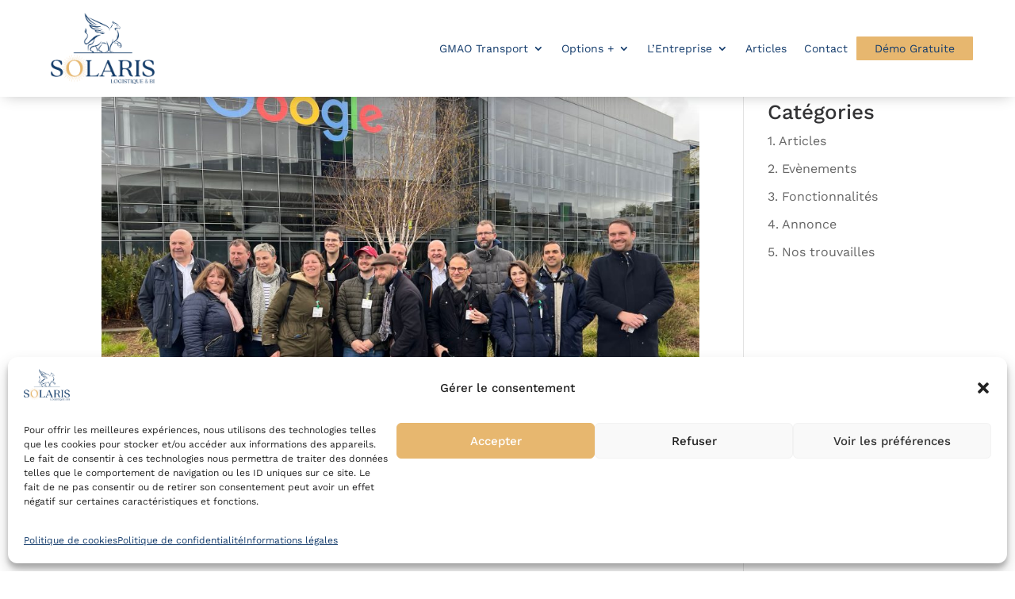

--- FILE ---
content_type: text/html; charset=UTF-8
request_url: https://www.solaris-bi.com/tag/microsoft/
body_size: 111834
content:
<!DOCTYPE html>
<html lang="fr-FR">
<head>
	<meta charset="UTF-8" />
<meta http-equiv="X-UA-Compatible" content="IE=edge">
	<link rel="pingback" href="https://www.solaris-bi.com/xmlrpc.php" />

	<script type="text/javascript">
		document.documentElement.className = 'js';
	</script>
	
	<link rel="preconnect" href="https://fonts.gstatic.com" crossorigin /><meta name='robots' content='noindex, follow' />

<!-- Google Tag Manager for WordPress by gtm4wp.com -->
<script data-cfasync="false" data-pagespeed-no-defer>
	var gtm4wp_datalayer_name = "dataLayer";
	var dataLayer = dataLayer || [];
</script>
<!-- End Google Tag Manager for WordPress by gtm4wp.com --><script type="text/javascript">
			let jqueryParams=[],jQuery=function(r){return jqueryParams=[...jqueryParams,r],jQuery},$=function(r){return jqueryParams=[...jqueryParams,r],$};window.jQuery=jQuery,window.$=jQuery;let customHeadScripts=!1;jQuery.fn=jQuery.prototype={},$.fn=jQuery.prototype={},jQuery.noConflict=function(r){if(window.jQuery)return jQuery=window.jQuery,$=window.jQuery,customHeadScripts=!0,jQuery.noConflict},jQuery.ready=function(r){jqueryParams=[...jqueryParams,r]},$.ready=function(r){jqueryParams=[...jqueryParams,r]},jQuery.load=function(r){jqueryParams=[...jqueryParams,r]},$.load=function(r){jqueryParams=[...jqueryParams,r]},jQuery.fn.ready=function(r){jqueryParams=[...jqueryParams,r]},$.fn.ready=function(r){jqueryParams=[...jqueryParams,r]};</script>
	<!-- This site is optimized with the Yoast SEO plugin v26.6 - https://yoast.com/wordpress/plugins/seo/ -->
	<title>Archives des Microsoft - Solaris BI</title>
	<meta property="og:locale" content="fr_FR" />
	<meta property="og:type" content="article" />
	<meta property="og:title" content="Archives des Microsoft - Solaris BI" />
	<meta property="og:url" content="https://www.solaris-bi.com/tag/microsoft/" />
	<meta property="og:site_name" content="Solaris BI" />
	<meta property="og:image" content="https://www.solaris-bi.com/wp-content/uploads/image-site-yoast.jpg" />
	<meta property="og:image:width" content="1235" />
	<meta property="og:image:height" content="695" />
	<meta property="og:image:type" content="image/jpeg" />
	<meta name="twitter:card" content="summary_large_image" />
	<script type="application/ld+json" class="yoast-schema-graph">{"@context":"https://schema.org","@graph":[{"@type":"CollectionPage","@id":"https://www.solaris-bi.com/tag/microsoft/","url":"https://www.solaris-bi.com/tag/microsoft/","name":"Archives des Microsoft - Solaris BI","isPartOf":{"@id":"https://www.solaris-bi.com/#website"},"primaryImageOfPage":{"@id":"https://www.solaris-bi.com/tag/microsoft/#primaryimage"},"image":{"@id":"https://www.solaris-bi.com/tag/microsoft/#primaryimage"},"thumbnailUrl":"https://www.solaris-bi.com/wp-content/uploads/CWOV9255.jpg","breadcrumb":{"@id":"https://www.solaris-bi.com/tag/microsoft/#breadcrumb"},"inLanguage":"fr-FR"},{"@type":"ImageObject","inLanguage":"fr-FR","@id":"https://www.solaris-bi.com/tag/microsoft/#primaryimage","url":"https://www.solaris-bi.com/wp-content/uploads/CWOV9255.jpg","contentUrl":"https://www.solaris-bi.com/wp-content/uploads/CWOV9255.jpg","width":2048,"height":1536},{"@type":"BreadcrumbList","@id":"https://www.solaris-bi.com/tag/microsoft/#breadcrumb","itemListElement":[{"@type":"ListItem","position":1,"name":"Accueil","item":"https://www.solaris-bi.com/"},{"@type":"ListItem","position":2,"name":"Microsoft"}]},{"@type":"WebSite","@id":"https://www.solaris-bi.com/#website","url":"https://www.solaris-bi.com/","name":"Solaris-BI","description":"Modernisez votre organisation transport et votre gestion de flotte avec notre logiciel APOLLO","publisher":{"@id":"https://www.solaris-bi.com/#organization"},"potentialAction":[{"@type":"SearchAction","target":{"@type":"EntryPoint","urlTemplate":"https://www.solaris-bi.com/?s={search_term_string}"},"query-input":{"@type":"PropertyValueSpecification","valueRequired":true,"valueName":"search_term_string"}}],"inLanguage":"fr-FR"},{"@type":"Organization","@id":"https://www.solaris-bi.com/#organization","name":"Solaris-BI","url":"https://www.solaris-bi.com/","logo":{"@type":"ImageObject","inLanguage":"fr-FR","@id":"https://www.solaris-bi.com/#/schema/logo/image/","url":"https://www.solaris-bi.com/wp-content/uploads/SOLARIS-LOGISTIQUE-BI-scaled.webp","contentUrl":"https://www.solaris-bi.com/wp-content/uploads/SOLARIS-LOGISTIQUE-BI-scaled.webp","width":2560,"height":1754,"caption":"Solaris-BI"},"image":{"@id":"https://www.solaris-bi.com/#/schema/logo/image/"},"sameAs":["https://www.facebook.com/solarislogistiquebifrance","https://www.linkedin.com/company/solaris-logistique-bi/"]}]}</script>
	<!-- / Yoast SEO plugin. -->


<link rel='dns-prefetch' href='//www.googletagmanager.com' />
<link rel="alternate" type="application/rss+xml" title="Solaris BI &raquo; Flux" href="https://www.solaris-bi.com/feed/" />
<link rel="alternate" type="application/rss+xml" title="Solaris BI &raquo; Flux des commentaires" href="https://www.solaris-bi.com/comments/feed/" />
<link rel="alternate" type="application/rss+xml" title="Solaris BI &raquo; Flux de l’étiquette Microsoft" href="https://www.solaris-bi.com/tag/microsoft/feed/" />
<meta content="BS CONSEIL v.1.0" name="generator"/><link rel='stylesheet' id='magnific-popup-css' href='https://www.solaris-bi.com/wp-content/themes/Divi/includes/builder/feature/dynamic-assets/assets/css/magnific_popup.css?ver=2.5.63' type='text/css' media='all' />
<link rel='stylesheet' id='dsm-animate-css' href='https://www.solaris-bi.com/wp-content/plugins/supreme-modules-for-divi/public/css/animate.css?ver=2.5.63' type='text/css' media='all' />
<link rel='stylesheet' id='dcl-slick-css' href='https://www.solaris-bi.com/wp-content/plugins/wow-carousel-for-divi-lite/assets/libs/slick/slick.min.css?ver=2.1.5' type='text/css' media='all' />
<link rel='stylesheet' id='dcl-magnific-css' href='https://www.solaris-bi.com/wp-content/plugins/wow-carousel-for-divi-lite/assets/libs/magnific/magnific-popup.min.css?ver=2.1.5' type='text/css' media='all' />
<link rel='stylesheet' id='dcl-frontend-styles-css' href='https://www.solaris-bi.com/wp-content/plugins/wow-carousel-for-divi-lite/dist/frontend-styles.css?ver=09aba2ca7cf4584ffad0' type='text/css' media='all' />
<link rel='stylesheet' id='cmplz-general-css' href='https://www.solaris-bi.com/wp-content/plugins/complianz-gdpr/assets/css/cookieblocker.min.css?ver=1767110437' type='text/css' media='all' />
<link rel='stylesheet' id='eeb-css-frontend-css' href='https://www.solaris-bi.com/wp-content/plugins/email-encoder-bundle/assets/css/style.css?ver=54d4eedc552c499c4a8d6b89c23d3df1' type='text/css' media='all' />
<link rel='stylesheet' id='dashicons-css' href='https://www.solaris-bi.com/wp-includes/css/dashicons.min.css?ver=6.9' type='text/css' media='all' />
<style id='divi-style-parent-inline-inline-css' type='text/css'>
/*!
Theme Name: Divi
Theme URI: http://www.elegantthemes.com/gallery/divi/
Version: 4.27.5
Description: Smart. Flexible. Beautiful. Divi is the most powerful theme in our collection.
Author: Elegant Themes
Author URI: http://www.elegantthemes.com
License: GNU General Public License v2
License URI: http://www.gnu.org/licenses/gpl-2.0.html
*/

a,abbr,acronym,address,applet,b,big,blockquote,body,center,cite,code,dd,del,dfn,div,dl,dt,em,fieldset,font,form,h1,h2,h3,h4,h5,h6,html,i,iframe,img,ins,kbd,label,legend,li,object,ol,p,pre,q,s,samp,small,span,strike,strong,sub,sup,tt,u,ul,var{margin:0;padding:0;border:0;outline:0;font-size:100%;-ms-text-size-adjust:100%;-webkit-text-size-adjust:100%;vertical-align:baseline;background:transparent}body{line-height:1}ol,ul{list-style:none}blockquote,q{quotes:none}blockquote:after,blockquote:before,q:after,q:before{content:"";content:none}blockquote{margin:20px 0 30px;border-left:5px solid;padding-left:20px}:focus{outline:0}del{text-decoration:line-through}pre{overflow:auto;padding:10px}figure{margin:0}table{border-collapse:collapse;border-spacing:0}article,aside,footer,header,hgroup,nav,section{display:block}body{font-family:Open Sans,Arial,sans-serif;font-size:14px;color:#666;background-color:#fff;line-height:1.7em;font-weight:500;-webkit-font-smoothing:antialiased;-moz-osx-font-smoothing:grayscale}body.page-template-page-template-blank-php #page-container{padding-top:0!important}body.et_cover_background{background-size:cover!important;background-position:top!important;background-repeat:no-repeat!important;background-attachment:fixed}a{color:#2ea3f2}a,a:hover{text-decoration:none}p{padding-bottom:1em}p:not(.has-background):last-of-type{padding-bottom:0}p.et_normal_padding{padding-bottom:1em}strong{font-weight:700}cite,em,i{font-style:italic}code,pre{font-family:Courier New,monospace;margin-bottom:10px}ins{text-decoration:none}sub,sup{height:0;line-height:1;position:relative;vertical-align:baseline}sup{bottom:.8em}sub{top:.3em}dl{margin:0 0 1.5em}dl dt{font-weight:700}dd{margin-left:1.5em}blockquote p{padding-bottom:0}embed,iframe,object,video{max-width:100%}h1,h2,h3,h4,h5,h6{color:#333;padding-bottom:10px;line-height:1em;font-weight:500}h1 a,h2 a,h3 a,h4 a,h5 a,h6 a{color:inherit}h1{font-size:30px}h2{font-size:26px}h3{font-size:22px}h4{font-size:18px}h5{font-size:16px}h6{font-size:14px}input{-webkit-appearance:none}input[type=checkbox]{-webkit-appearance:checkbox}input[type=radio]{-webkit-appearance:radio}input.text,input.title,input[type=email],input[type=password],input[type=tel],input[type=text],select,textarea{background-color:#fff;border:1px solid #bbb;padding:2px;color:#4e4e4e}input.text:focus,input.title:focus,input[type=text]:focus,select:focus,textarea:focus{border-color:#2d3940;color:#3e3e3e}input.text,input.title,input[type=text],select,textarea{margin:0}textarea{padding:4px}button,input,select,textarea{font-family:inherit}img{max-width:100%;height:auto}.clear{clear:both}br.clear{margin:0;padding:0}.pagination{clear:both}#et_search_icon:hover,.et-social-icon a:hover,.et_password_protected_form .et_submit_button,.form-submit .et_pb_buttontton.alt.disabled,.nav-single a,.posted_in a{color:#2ea3f2}.et-search-form,blockquote{border-color:#2ea3f2}#main-content{background-color:#fff}.container{width:80%;max-width:1080px;margin:auto;position:relative}body:not(.et-tb) #main-content .container,body:not(.et-tb-has-header) #main-content .container{padding-top:58px}.et_full_width_page #main-content .container:before{display:none}.main_title{margin-bottom:20px}.et_password_protected_form .et_submit_button:hover,.form-submit .et_pb_button:hover{background:rgba(0,0,0,.05)}.et_button_icon_visible .et_pb_button{padding-right:2em;padding-left:.7em}.et_button_icon_visible .et_pb_button:after{opacity:1;margin-left:0}.et_button_left .et_pb_button:hover:after{left:.15em}.et_button_left .et_pb_button:after{margin-left:0;left:1em}.et_button_icon_visible.et_button_left .et_pb_button,.et_button_left .et_pb_button:hover,.et_button_left .et_pb_module .et_pb_button:hover{padding-left:2em;padding-right:.7em}.et_button_icon_visible.et_button_left .et_pb_button:after,.et_button_left .et_pb_button:hover:after{left:.15em}.et_password_protected_form .et_submit_button:hover,.form-submit .et_pb_button:hover{padding:.3em 1em}.et_button_no_icon .et_pb_button:after{display:none}.et_button_no_icon.et_button_icon_visible.et_button_left .et_pb_button,.et_button_no_icon.et_button_left .et_pb_button:hover,.et_button_no_icon .et_pb_button,.et_button_no_icon .et_pb_button:hover{padding:.3em 1em!important}.et_button_custom_icon .et_pb_button:after{line-height:1.7em}.et_button_custom_icon.et_button_icon_visible .et_pb_button:after,.et_button_custom_icon .et_pb_button:hover:after{margin-left:.3em}#left-area .post_format-post-format-gallery .wp-block-gallery:first-of-type{padding:0;margin-bottom:-16px}.entry-content table:not(.variations){border:1px solid #eee;margin:0 0 15px;text-align:left;width:100%}.entry-content thead th,.entry-content tr th{color:#555;font-weight:700;padding:9px 24px}.entry-content tr td{border-top:1px solid #eee;padding:6px 24px}#left-area ul,.entry-content ul,.et-l--body ul,.et-l--footer ul,.et-l--header ul{list-style-type:disc;padding:0 0 23px 1em;line-height:26px}#left-area ol,.entry-content ol,.et-l--body ol,.et-l--footer ol,.et-l--header ol{list-style-type:decimal;list-style-position:inside;padding:0 0 23px;line-height:26px}#left-area ul li ul,.entry-content ul li ol{padding:2px 0 2px 20px}#left-area ol li ul,.entry-content ol li ol,.et-l--body ol li ol,.et-l--footer ol li ol,.et-l--header ol li ol{padding:2px 0 2px 35px}#left-area ul.wp-block-gallery{display:-webkit-box;display:-ms-flexbox;display:flex;-ms-flex-wrap:wrap;flex-wrap:wrap;list-style-type:none;padding:0}#left-area ul.products{padding:0!important;line-height:1.7!important;list-style:none!important}.gallery-item a{display:block}.gallery-caption,.gallery-item a{width:90%}#wpadminbar{z-index:100001}#left-area .post-meta{font-size:14px;padding-bottom:15px}#left-area .post-meta a{text-decoration:none;color:#666}#left-area .et_featured_image{padding-bottom:7px}.single .post{padding-bottom:25px}body.single .et_audio_content{margin-bottom:-6px}.nav-single a{text-decoration:none;color:#2ea3f2;font-size:14px;font-weight:400}.nav-previous{float:left}.nav-next{float:right}.et_password_protected_form p input{background-color:#eee;border:none!important;width:100%!important;border-radius:0!important;font-size:14px;color:#999!important;padding:16px!important;-webkit-box-sizing:border-box;box-sizing:border-box}.et_password_protected_form label{display:none}.et_password_protected_form .et_submit_button{font-family:inherit;display:block;float:right;margin:8px auto 0;cursor:pointer}.post-password-required p.nocomments.container{max-width:100%}.post-password-required p.nocomments.container:before{display:none}.aligncenter,div.post .new-post .aligncenter{display:block;margin-left:auto;margin-right:auto}.wp-caption{border:1px solid #ddd;text-align:center;background-color:#f3f3f3;margin-bottom:10px;max-width:96%;padding:8px}.wp-caption.alignleft{margin:0 30px 20px 0}.wp-caption.alignright{margin:0 0 20px 30px}.wp-caption img{margin:0;padding:0;border:0}.wp-caption p.wp-caption-text{font-size:12px;padding:0 4px 5px;margin:0}.alignright{float:right}.alignleft{float:left}img.alignleft{display:inline;float:left;margin-right:15px}img.alignright{display:inline;float:right;margin-left:15px}.page.et_pb_pagebuilder_layout #main-content{background-color:transparent}body #main-content .et_builder_inner_content>h1,body #main-content .et_builder_inner_content>h2,body #main-content .et_builder_inner_content>h3,body #main-content .et_builder_inner_content>h4,body #main-content .et_builder_inner_content>h5,body #main-content .et_builder_inner_content>h6{line-height:1.4em}body #main-content .et_builder_inner_content>p{line-height:1.7em}.wp-block-pullquote{margin:20px 0 30px}.wp-block-pullquote.has-background blockquote{border-left:none}.wp-block-group.has-background{padding:1.5em 1.5em .5em}@media (min-width:981px){#left-area{width:79.125%;padding-bottom:23px}#main-content .container:before{content:"";position:absolute;top:0;height:100%;width:1px;background-color:#e2e2e2}.et_full_width_page #left-area,.et_no_sidebar #left-area{float:none;width:100%!important}.et_full_width_page #left-area{padding-bottom:0}.et_no_sidebar #main-content .container:before{display:none}}@media (max-width:980px){#page-container{padding-top:80px}.et-tb #page-container,.et-tb-has-header #page-container{padding-top:0!important}#left-area,#sidebar{width:100%!important}#main-content .container:before{display:none!important}.et_full_width_page .et_gallery_item:nth-child(4n+1){clear:none}}@media print{#page-container{padding-top:0!important}}#wp-admin-bar-et-use-visual-builder a:before{font-family:ETmodules!important;content:"\e625";font-size:30px!important;width:28px;margin-top:-3px;color:#974df3!important}#wp-admin-bar-et-use-visual-builder:hover a:before{color:#fff!important}#wp-admin-bar-et-use-visual-builder:hover a,#wp-admin-bar-et-use-visual-builder a:hover{transition:background-color .5s ease;-webkit-transition:background-color .5s ease;-moz-transition:background-color .5s ease;background-color:#7e3bd0!important;color:#fff!important}* html .clearfix,:first-child+html .clearfix{zoom:1}.iphone .et_pb_section_video_bg video::-webkit-media-controls-start-playback-button{display:none!important;-webkit-appearance:none}.et_mobile_device .et_pb_section_parallax .et_pb_parallax_css{background-attachment:scroll}.et-social-facebook a.icon:before{content:"\e093"}.et-social-twitter a.icon:before{content:"\e094"}.et-social-google-plus a.icon:before{content:"\e096"}.et-social-instagram a.icon:before{content:"\e09a"}.et-social-rss a.icon:before{content:"\e09e"}.ai1ec-single-event:after{content:" ";display:table;clear:both}.evcal_event_details .evcal_evdata_cell .eventon_details_shading_bot.eventon_details_shading_bot{z-index:3}.wp-block-divi-layout{margin-bottom:1em}*{-webkit-box-sizing:border-box;box-sizing:border-box}#et-info-email:before,#et-info-phone:before,#et_search_icon:before,.comment-reply-link:after,.et-cart-info span:before,.et-pb-arrow-next:before,.et-pb-arrow-prev:before,.et-social-icon a:before,.et_audio_container .mejs-playpause-button button:before,.et_audio_container .mejs-volume-button button:before,.et_overlay:before,.et_password_protected_form .et_submit_button:after,.et_pb_button:after,.et_pb_contact_reset:after,.et_pb_contact_submit:after,.et_pb_font_icon:before,.et_pb_newsletter_button:after,.et_pb_pricing_table_button:after,.et_pb_promo_button:after,.et_pb_testimonial:before,.et_pb_toggle_title:before,.form-submit .et_pb_button:after,.mobile_menu_bar:before,a.et_pb_more_button:after{font-family:ETmodules!important;speak:none;font-style:normal;font-weight:400;-webkit-font-feature-settings:normal;font-feature-settings:normal;font-variant:normal;text-transform:none;line-height:1;-webkit-font-smoothing:antialiased;-moz-osx-font-smoothing:grayscale;text-shadow:0 0;direction:ltr}.et-pb-icon,.et_pb_custom_button_icon.et_pb_button:after,.et_pb_login .et_pb_custom_button_icon.et_pb_button:after,.et_pb_woo_custom_button_icon .button.et_pb_custom_button_icon.et_pb_button:after,.et_pb_woo_custom_button_icon .button.et_pb_custom_button_icon.et_pb_button:hover:after{content:attr(data-icon)}.et-pb-icon{font-family:ETmodules;speak:none;font-weight:400;-webkit-font-feature-settings:normal;font-feature-settings:normal;font-variant:normal;text-transform:none;line-height:1;-webkit-font-smoothing:antialiased;font-size:96px;font-style:normal;display:inline-block;-webkit-box-sizing:border-box;box-sizing:border-box;direction:ltr}#et-ajax-saving{display:none;-webkit-transition:background .3s,-webkit-box-shadow .3s;transition:background .3s,-webkit-box-shadow .3s;transition:background .3s,box-shadow .3s;transition:background .3s,box-shadow .3s,-webkit-box-shadow .3s;-webkit-box-shadow:rgba(0,139,219,.247059) 0 0 60px;box-shadow:0 0 60px rgba(0,139,219,.247059);position:fixed;top:50%;left:50%;width:50px;height:50px;background:#fff;border-radius:50px;margin:-25px 0 0 -25px;z-index:999999;text-align:center}#et-ajax-saving img{margin:9px}.et-safe-mode-indicator,.et-safe-mode-indicator:focus,.et-safe-mode-indicator:hover{-webkit-box-shadow:0 5px 10px rgba(41,196,169,.15);box-shadow:0 5px 10px rgba(41,196,169,.15);background:#29c4a9;color:#fff;font-size:14px;font-weight:600;padding:12px;line-height:16px;border-radius:3px;position:fixed;bottom:30px;right:30px;z-index:999999;text-decoration:none;font-family:Open Sans,sans-serif;-webkit-font-smoothing:antialiased;-moz-osx-font-smoothing:grayscale}.et_pb_button{font-size:20px;font-weight:500;padding:.3em 1em;line-height:1.7em!important;background-color:transparent;background-size:cover;background-position:50%;background-repeat:no-repeat;border:2px solid;border-radius:3px;-webkit-transition-duration:.2s;transition-duration:.2s;-webkit-transition-property:all!important;transition-property:all!important}.et_pb_button,.et_pb_button_inner{position:relative}.et_pb_button:hover,.et_pb_module .et_pb_button:hover{border:2px solid transparent;padding:.3em 2em .3em .7em}.et_pb_button:hover{background-color:hsla(0,0%,100%,.2)}.et_pb_bg_layout_light.et_pb_button:hover,.et_pb_bg_layout_light .et_pb_button:hover{background-color:rgba(0,0,0,.05)}.et_pb_button:after,.et_pb_button:before{font-size:32px;line-height:1em;content:"\35";opacity:0;position:absolute;margin-left:-1em;-webkit-transition:all .2s;transition:all .2s;text-transform:none;-webkit-font-feature-settings:"kern" off;font-feature-settings:"kern" off;font-variant:none;font-style:normal;font-weight:400;text-shadow:none}.et_pb_button.et_hover_enabled:hover:after,.et_pb_button.et_pb_hovered:hover:after{-webkit-transition:none!important;transition:none!important}.et_pb_button:before{display:none}.et_pb_button:hover:after{opacity:1;margin-left:0}.et_pb_column_1_3 h1,.et_pb_column_1_4 h1,.et_pb_column_1_5 h1,.et_pb_column_1_6 h1,.et_pb_column_2_5 h1{font-size:26px}.et_pb_column_1_3 h2,.et_pb_column_1_4 h2,.et_pb_column_1_5 h2,.et_pb_column_1_6 h2,.et_pb_column_2_5 h2{font-size:23px}.et_pb_column_1_3 h3,.et_pb_column_1_4 h3,.et_pb_column_1_5 h3,.et_pb_column_1_6 h3,.et_pb_column_2_5 h3{font-size:20px}.et_pb_column_1_3 h4,.et_pb_column_1_4 h4,.et_pb_column_1_5 h4,.et_pb_column_1_6 h4,.et_pb_column_2_5 h4{font-size:18px}.et_pb_column_1_3 h5,.et_pb_column_1_4 h5,.et_pb_column_1_5 h5,.et_pb_column_1_6 h5,.et_pb_column_2_5 h5{font-size:16px}.et_pb_column_1_3 h6,.et_pb_column_1_4 h6,.et_pb_column_1_5 h6,.et_pb_column_1_6 h6,.et_pb_column_2_5 h6{font-size:15px}.et_pb_bg_layout_dark,.et_pb_bg_layout_dark h1,.et_pb_bg_layout_dark h2,.et_pb_bg_layout_dark h3,.et_pb_bg_layout_dark h4,.et_pb_bg_layout_dark h5,.et_pb_bg_layout_dark h6{color:#fff!important}.et_pb_module.et_pb_text_align_left{text-align:left}.et_pb_module.et_pb_text_align_center{text-align:center}.et_pb_module.et_pb_text_align_right{text-align:right}.et_pb_module.et_pb_text_align_justified{text-align:justify}.clearfix:after{visibility:hidden;display:block;font-size:0;content:" ";clear:both;height:0}.et_pb_bg_layout_light .et_pb_more_button{color:#2ea3f2}.et_builder_inner_content{position:relative;z-index:1}header .et_builder_inner_content{z-index:2}.et_pb_css_mix_blend_mode_passthrough{mix-blend-mode:unset!important}.et_pb_image_container{margin:-20px -20px 29px}.et_pb_module_inner{position:relative}.et_hover_enabled_preview{z-index:2}.et_hover_enabled:hover{position:relative;z-index:2}.et_pb_all_tabs,.et_pb_module,.et_pb_posts_nav a,.et_pb_tab,.et_pb_with_background{position:relative;background-size:cover;background-position:50%;background-repeat:no-repeat}.et_pb_background_mask,.et_pb_background_pattern{bottom:0;left:0;position:absolute;right:0;top:0}.et_pb_background_mask{background-size:calc(100% + 2px) calc(100% + 2px);background-repeat:no-repeat;background-position:50%;overflow:hidden}.et_pb_background_pattern{background-position:0 0;background-repeat:repeat}.et_pb_with_border{position:relative;border:0 solid #333}.post-password-required .et_pb_row{padding:0;width:100%}.post-password-required .et_password_protected_form{min-height:0}body.et_pb_pagebuilder_layout.et_pb_show_title .post-password-required .et_password_protected_form h1,body:not(.et_pb_pagebuilder_layout) .post-password-required .et_password_protected_form h1{display:none}.et_pb_no_bg{padding:0!important}.et_overlay.et_pb_inline_icon:before,.et_pb_inline_icon:before{content:attr(data-icon)}.et_pb_more_button{color:inherit;text-shadow:none;text-decoration:none;display:inline-block;margin-top:20px}.et_parallax_bg_wrap{overflow:hidden;position:absolute;top:0;right:0;bottom:0;left:0}.et_parallax_bg{background-repeat:no-repeat;background-position:top;background-size:cover;position:absolute;bottom:0;left:0;width:100%;height:100%;display:block}.et_parallax_bg.et_parallax_bg__hover,.et_parallax_bg.et_parallax_bg_phone,.et_parallax_bg.et_parallax_bg_tablet,.et_parallax_gradient.et_parallax_gradient__hover,.et_parallax_gradient.et_parallax_gradient_phone,.et_parallax_gradient.et_parallax_gradient_tablet,.et_pb_section_parallax_hover:hover .et_parallax_bg:not(.et_parallax_bg__hover),.et_pb_section_parallax_hover:hover .et_parallax_gradient:not(.et_parallax_gradient__hover){display:none}.et_pb_section_parallax_hover:hover .et_parallax_bg.et_parallax_bg__hover,.et_pb_section_parallax_hover:hover .et_parallax_gradient.et_parallax_gradient__hover{display:block}.et_parallax_gradient{bottom:0;display:block;left:0;position:absolute;right:0;top:0}.et_pb_module.et_pb_section_parallax,.et_pb_posts_nav a.et_pb_section_parallax,.et_pb_tab.et_pb_section_parallax{position:relative}.et_pb_section_parallax .et_pb_parallax_css,.et_pb_slides .et_parallax_bg.et_pb_parallax_css{background-attachment:fixed}body.et-bfb .et_pb_section_parallax .et_pb_parallax_css,body.et-bfb .et_pb_slides .et_parallax_bg.et_pb_parallax_css{background-attachment:scroll;bottom:auto}.et_pb_section_parallax.et_pb_column .et_pb_module,.et_pb_section_parallax.et_pb_row .et_pb_column,.et_pb_section_parallax.et_pb_row .et_pb_module{z-index:9;position:relative}.et_pb_more_button:hover:after{opacity:1;margin-left:0}.et_pb_preload .et_pb_section_video_bg,.et_pb_preload>div{visibility:hidden}.et_pb_preload,.et_pb_section.et_pb_section_video.et_pb_preload{position:relative;background:#464646!important}.et_pb_preload:before{content:"";position:absolute;top:50%;left:50%;background:url(https://www.solaris-bi.com/wp-content/themes/Divi/includes/builder/styles/images/preloader.gif) no-repeat;border-radius:32px;width:32px;height:32px;margin:-16px 0 0 -16px}.box-shadow-overlay{position:absolute;top:0;left:0;width:100%;height:100%;z-index:10;pointer-events:none}.et_pb_section>.box-shadow-overlay~.et_pb_row{z-index:11}body.safari .section_has_divider{will-change:transform}.et_pb_row>.box-shadow-overlay{z-index:8}.has-box-shadow-overlay{position:relative}.et_clickable{cursor:pointer}.screen-reader-text{border:0;clip:rect(1px,1px,1px,1px);-webkit-clip-path:inset(50%);clip-path:inset(50%);height:1px;margin:-1px;overflow:hidden;padding:0;position:absolute!important;width:1px;word-wrap:normal!important}.et_multi_view_hidden,.et_multi_view_hidden_image{display:none!important}@keyframes multi-view-image-fade{0%{opacity:0}10%{opacity:.1}20%{opacity:.2}30%{opacity:.3}40%{opacity:.4}50%{opacity:.5}60%{opacity:.6}70%{opacity:.7}80%{opacity:.8}90%{opacity:.9}to{opacity:1}}.et_multi_view_image__loading{visibility:hidden}.et_multi_view_image__loaded{-webkit-animation:multi-view-image-fade .5s;animation:multi-view-image-fade .5s}#et-pb-motion-effects-offset-tracker{visibility:hidden!important;opacity:0;position:absolute;top:0;left:0}.et-pb-before-scroll-animation{opacity:0}header.et-l.et-l--header:after{clear:both;display:block;content:""}.et_pb_module{-webkit-animation-timing-function:linear;animation-timing-function:linear;-webkit-animation-duration:.2s;animation-duration:.2s}@-webkit-keyframes fadeBottom{0%{opacity:0;-webkit-transform:translateY(10%);transform:translateY(10%)}to{opacity:1;-webkit-transform:translateY(0);transform:translateY(0)}}@keyframes fadeBottom{0%{opacity:0;-webkit-transform:translateY(10%);transform:translateY(10%)}to{opacity:1;-webkit-transform:translateY(0);transform:translateY(0)}}@-webkit-keyframes fadeLeft{0%{opacity:0;-webkit-transform:translateX(-10%);transform:translateX(-10%)}to{opacity:1;-webkit-transform:translateX(0);transform:translateX(0)}}@keyframes fadeLeft{0%{opacity:0;-webkit-transform:translateX(-10%);transform:translateX(-10%)}to{opacity:1;-webkit-transform:translateX(0);transform:translateX(0)}}@-webkit-keyframes fadeRight{0%{opacity:0;-webkit-transform:translateX(10%);transform:translateX(10%)}to{opacity:1;-webkit-transform:translateX(0);transform:translateX(0)}}@keyframes fadeRight{0%{opacity:0;-webkit-transform:translateX(10%);transform:translateX(10%)}to{opacity:1;-webkit-transform:translateX(0);transform:translateX(0)}}@-webkit-keyframes fadeTop{0%{opacity:0;-webkit-transform:translateY(-10%);transform:translateY(-10%)}to{opacity:1;-webkit-transform:translateX(0);transform:translateX(0)}}@keyframes fadeTop{0%{opacity:0;-webkit-transform:translateY(-10%);transform:translateY(-10%)}to{opacity:1;-webkit-transform:translateX(0);transform:translateX(0)}}@-webkit-keyframes fadeIn{0%{opacity:0}to{opacity:1}}@keyframes fadeIn{0%{opacity:0}to{opacity:1}}.et-waypoint:not(.et_pb_counters){opacity:0}@media (min-width:981px){.et_pb_section.et_section_specialty div.et_pb_row .et_pb_column .et_pb_column .et_pb_module.et-last-child,.et_pb_section.et_section_specialty div.et_pb_row .et_pb_column .et_pb_column .et_pb_module:last-child,.et_pb_section.et_section_specialty div.et_pb_row .et_pb_column .et_pb_row_inner .et_pb_column .et_pb_module.et-last-child,.et_pb_section.et_section_specialty div.et_pb_row .et_pb_column .et_pb_row_inner .et_pb_column .et_pb_module:last-child,.et_pb_section div.et_pb_row .et_pb_column .et_pb_module.et-last-child,.et_pb_section div.et_pb_row .et_pb_column .et_pb_module:last-child{margin-bottom:0}}@media (max-width:980px){.et_overlay.et_pb_inline_icon_tablet:before,.et_pb_inline_icon_tablet:before{content:attr(data-icon-tablet)}.et_parallax_bg.et_parallax_bg_tablet_exist,.et_parallax_gradient.et_parallax_gradient_tablet_exist{display:none}.et_parallax_bg.et_parallax_bg_tablet,.et_parallax_gradient.et_parallax_gradient_tablet{display:block}.et_pb_column .et_pb_module{margin-bottom:30px}.et_pb_row .et_pb_column .et_pb_module.et-last-child,.et_pb_row .et_pb_column .et_pb_module:last-child,.et_section_specialty .et_pb_row .et_pb_column .et_pb_module.et-last-child,.et_section_specialty .et_pb_row .et_pb_column .et_pb_module:last-child{margin-bottom:0}.et_pb_more_button{display:inline-block!important}.et_pb_bg_layout_light_tablet.et_pb_button,.et_pb_bg_layout_light_tablet.et_pb_module.et_pb_button,.et_pb_bg_layout_light_tablet .et_pb_more_button{color:#2ea3f2}.et_pb_bg_layout_light_tablet .et_pb_forgot_password a{color:#666}.et_pb_bg_layout_light_tablet h1,.et_pb_bg_layout_light_tablet h2,.et_pb_bg_layout_light_tablet h3,.et_pb_bg_layout_light_tablet h4,.et_pb_bg_layout_light_tablet h5,.et_pb_bg_layout_light_tablet h6{color:#333!important}.et_pb_module .et_pb_bg_layout_light_tablet.et_pb_button{color:#2ea3f2!important}.et_pb_bg_layout_light_tablet{color:#666!important}.et_pb_bg_layout_dark_tablet,.et_pb_bg_layout_dark_tablet h1,.et_pb_bg_layout_dark_tablet h2,.et_pb_bg_layout_dark_tablet h3,.et_pb_bg_layout_dark_tablet h4,.et_pb_bg_layout_dark_tablet h5,.et_pb_bg_layout_dark_tablet h6{color:#fff!important}.et_pb_bg_layout_dark_tablet.et_pb_button,.et_pb_bg_layout_dark_tablet.et_pb_module.et_pb_button,.et_pb_bg_layout_dark_tablet .et_pb_more_button{color:inherit}.et_pb_bg_layout_dark_tablet .et_pb_forgot_password a{color:#fff}.et_pb_module.et_pb_text_align_left-tablet{text-align:left}.et_pb_module.et_pb_text_align_center-tablet{text-align:center}.et_pb_module.et_pb_text_align_right-tablet{text-align:right}.et_pb_module.et_pb_text_align_justified-tablet{text-align:justify}}@media (max-width:767px){.et_pb_more_button{display:inline-block!important}.et_overlay.et_pb_inline_icon_phone:before,.et_pb_inline_icon_phone:before{content:attr(data-icon-phone)}.et_parallax_bg.et_parallax_bg_phone_exist,.et_parallax_gradient.et_parallax_gradient_phone_exist{display:none}.et_parallax_bg.et_parallax_bg_phone,.et_parallax_gradient.et_parallax_gradient_phone{display:block}.et-hide-mobile{display:none!important}.et_pb_bg_layout_light_phone.et_pb_button,.et_pb_bg_layout_light_phone.et_pb_module.et_pb_button,.et_pb_bg_layout_light_phone .et_pb_more_button{color:#2ea3f2}.et_pb_bg_layout_light_phone .et_pb_forgot_password a{color:#666}.et_pb_bg_layout_light_phone h1,.et_pb_bg_layout_light_phone h2,.et_pb_bg_layout_light_phone h3,.et_pb_bg_layout_light_phone h4,.et_pb_bg_layout_light_phone h5,.et_pb_bg_layout_light_phone h6{color:#333!important}.et_pb_module .et_pb_bg_layout_light_phone.et_pb_button{color:#2ea3f2!important}.et_pb_bg_layout_light_phone{color:#666!important}.et_pb_bg_layout_dark_phone,.et_pb_bg_layout_dark_phone h1,.et_pb_bg_layout_dark_phone h2,.et_pb_bg_layout_dark_phone h3,.et_pb_bg_layout_dark_phone h4,.et_pb_bg_layout_dark_phone h5,.et_pb_bg_layout_dark_phone h6{color:#fff!important}.et_pb_bg_layout_dark_phone.et_pb_button,.et_pb_bg_layout_dark_phone.et_pb_module.et_pb_button,.et_pb_bg_layout_dark_phone .et_pb_more_button{color:inherit}.et_pb_module .et_pb_bg_layout_dark_phone.et_pb_button{color:#fff!important}.et_pb_bg_layout_dark_phone .et_pb_forgot_password a{color:#fff}.et_pb_module.et_pb_text_align_left-phone{text-align:left}.et_pb_module.et_pb_text_align_center-phone{text-align:center}.et_pb_module.et_pb_text_align_right-phone{text-align:right}.et_pb_module.et_pb_text_align_justified-phone{text-align:justify}}@media (max-width:479px){a.et_pb_more_button{display:block}}@media (min-width:768px) and (max-width:980px){[data-et-multi-view-load-tablet-hidden=true]:not(.et_multi_view_swapped){display:none!important}}@media (max-width:767px){[data-et-multi-view-load-phone-hidden=true]:not(.et_multi_view_swapped){display:none!important}}.et_pb_menu.et_pb_menu--style-inline_centered_logo .et_pb_menu__menu nav ul{-webkit-box-pack:center;-ms-flex-pack:center;justify-content:center}@-webkit-keyframes multi-view-image-fade{0%{-webkit-transform:scale(1);transform:scale(1);opacity:1}50%{-webkit-transform:scale(1.01);transform:scale(1.01);opacity:1}to{-webkit-transform:scale(1);transform:scale(1);opacity:1}}
/*# sourceURL=divi-style-parent-inline-inline-css */
</style>
<style id='divi-dynamic-critical-inline-css' type='text/css'>
@font-face{font-family:ETmodules;font-display:block;src:url(//www.solaris-bi.com/wp-content/themes/Divi/core/admin/fonts/modules/all/modules.eot);src:url(//www.solaris-bi.com/wp-content/themes/Divi/core/admin/fonts/modules/all/modules.eot?#iefix) format("embedded-opentype"),url(//www.solaris-bi.com/wp-content/themes/Divi/core/admin/fonts/modules/all/modules.woff) format("woff"),url(//www.solaris-bi.com/wp-content/themes/Divi/core/admin/fonts/modules/all/modules.ttf) format("truetype"),url(//www.solaris-bi.com/wp-content/themes/Divi/core/admin/fonts/modules/all/modules.svg#ETmodules) format("svg");font-weight:400;font-style:normal}
.et_audio_content,.et_link_content,.et_quote_content{background-color:#2ea3f2}.et_pb_post .et-pb-controllers a{margin-bottom:10px}.format-gallery .et-pb-controllers{bottom:0}.et_pb_blog_grid .et_audio_content{margin-bottom:19px}.et_pb_row .et_pb_blog_grid .et_pb_post .et_pb_slide{min-height:180px}.et_audio_content .wp-block-audio{margin:0;padding:0}.et_audio_content h2{line-height:44px}.et_pb_column_1_2 .et_audio_content h2,.et_pb_column_1_3 .et_audio_content h2,.et_pb_column_1_4 .et_audio_content h2,.et_pb_column_1_5 .et_audio_content h2,.et_pb_column_1_6 .et_audio_content h2,.et_pb_column_2_5 .et_audio_content h2,.et_pb_column_3_5 .et_audio_content h2,.et_pb_column_3_8 .et_audio_content h2{margin-bottom:9px;margin-top:0}.et_pb_column_1_2 .et_audio_content,.et_pb_column_3_5 .et_audio_content{padding:35px 40px}.et_pb_column_1_2 .et_audio_content h2,.et_pb_column_3_5 .et_audio_content h2{line-height:32px}.et_pb_column_1_3 .et_audio_content,.et_pb_column_1_4 .et_audio_content,.et_pb_column_1_5 .et_audio_content,.et_pb_column_1_6 .et_audio_content,.et_pb_column_2_5 .et_audio_content,.et_pb_column_3_8 .et_audio_content{padding:35px 20px}.et_pb_column_1_3 .et_audio_content h2,.et_pb_column_1_4 .et_audio_content h2,.et_pb_column_1_5 .et_audio_content h2,.et_pb_column_1_6 .et_audio_content h2,.et_pb_column_2_5 .et_audio_content h2,.et_pb_column_3_8 .et_audio_content h2{font-size:18px;line-height:26px}article.et_pb_has_overlay .et_pb_blog_image_container{position:relative}.et_pb_post>.et_main_video_container{position:relative;margin-bottom:30px}.et_pb_post .et_pb_video_overlay .et_pb_video_play{color:#fff}.et_pb_post .et_pb_video_overlay_hover:hover{background:rgba(0,0,0,.6)}.et_audio_content,.et_link_content,.et_quote_content{text-align:center;word-wrap:break-word;position:relative;padding:50px 60px}.et_audio_content h2,.et_link_content a.et_link_main_url,.et_link_content h2,.et_quote_content blockquote cite,.et_quote_content blockquote p{color:#fff!important}.et_quote_main_link{position:absolute;text-indent:-9999px;width:100%;height:100%;display:block;top:0;left:0}.et_quote_content blockquote{padding:0;margin:0;border:none}.et_audio_content h2,.et_link_content h2,.et_quote_content blockquote p{margin-top:0}.et_audio_content h2{margin-bottom:20px}.et_audio_content h2,.et_link_content h2,.et_quote_content blockquote p{line-height:44px}.et_link_content a.et_link_main_url,.et_quote_content blockquote cite{font-size:18px;font-weight:200}.et_quote_content blockquote cite{font-style:normal}.et_pb_column_2_3 .et_quote_content{padding:50px 42px 45px}.et_pb_column_2_3 .et_audio_content,.et_pb_column_2_3 .et_link_content{padding:40px 40px 45px}.et_pb_column_1_2 .et_audio_content,.et_pb_column_1_2 .et_link_content,.et_pb_column_1_2 .et_quote_content,.et_pb_column_3_5 .et_audio_content,.et_pb_column_3_5 .et_link_content,.et_pb_column_3_5 .et_quote_content{padding:35px 40px}.et_pb_column_1_2 .et_quote_content blockquote p,.et_pb_column_3_5 .et_quote_content blockquote p{font-size:26px;line-height:32px}.et_pb_column_1_2 .et_audio_content h2,.et_pb_column_1_2 .et_link_content h2,.et_pb_column_3_5 .et_audio_content h2,.et_pb_column_3_5 .et_link_content h2{line-height:32px}.et_pb_column_1_2 .et_link_content a.et_link_main_url,.et_pb_column_1_2 .et_quote_content blockquote cite,.et_pb_column_3_5 .et_link_content a.et_link_main_url,.et_pb_column_3_5 .et_quote_content blockquote cite{font-size:14px}.et_pb_column_1_3 .et_quote_content,.et_pb_column_1_4 .et_quote_content,.et_pb_column_1_5 .et_quote_content,.et_pb_column_1_6 .et_quote_content,.et_pb_column_2_5 .et_quote_content,.et_pb_column_3_8 .et_quote_content{padding:35px 30px 32px}.et_pb_column_1_3 .et_audio_content,.et_pb_column_1_3 .et_link_content,.et_pb_column_1_4 .et_audio_content,.et_pb_column_1_4 .et_link_content,.et_pb_column_1_5 .et_audio_content,.et_pb_column_1_5 .et_link_content,.et_pb_column_1_6 .et_audio_content,.et_pb_column_1_6 .et_link_content,.et_pb_column_2_5 .et_audio_content,.et_pb_column_2_5 .et_link_content,.et_pb_column_3_8 .et_audio_content,.et_pb_column_3_8 .et_link_content{padding:35px 20px}.et_pb_column_1_3 .et_audio_content h2,.et_pb_column_1_3 .et_link_content h2,.et_pb_column_1_3 .et_quote_content blockquote p,.et_pb_column_1_4 .et_audio_content h2,.et_pb_column_1_4 .et_link_content h2,.et_pb_column_1_4 .et_quote_content blockquote p,.et_pb_column_1_5 .et_audio_content h2,.et_pb_column_1_5 .et_link_content h2,.et_pb_column_1_5 .et_quote_content blockquote p,.et_pb_column_1_6 .et_audio_content h2,.et_pb_column_1_6 .et_link_content h2,.et_pb_column_1_6 .et_quote_content blockquote p,.et_pb_column_2_5 .et_audio_content h2,.et_pb_column_2_5 .et_link_content h2,.et_pb_column_2_5 .et_quote_content blockquote p,.et_pb_column_3_8 .et_audio_content h2,.et_pb_column_3_8 .et_link_content h2,.et_pb_column_3_8 .et_quote_content blockquote p{font-size:18px;line-height:26px}.et_pb_column_1_3 .et_link_content a.et_link_main_url,.et_pb_column_1_3 .et_quote_content blockquote cite,.et_pb_column_1_4 .et_link_content a.et_link_main_url,.et_pb_column_1_4 .et_quote_content blockquote cite,.et_pb_column_1_5 .et_link_content a.et_link_main_url,.et_pb_column_1_5 .et_quote_content blockquote cite,.et_pb_column_1_6 .et_link_content a.et_link_main_url,.et_pb_column_1_6 .et_quote_content blockquote cite,.et_pb_column_2_5 .et_link_content a.et_link_main_url,.et_pb_column_2_5 .et_quote_content blockquote cite,.et_pb_column_3_8 .et_link_content a.et_link_main_url,.et_pb_column_3_8 .et_quote_content blockquote cite{font-size:14px}.et_pb_post .et_pb_gallery_post_type .et_pb_slide{min-height:500px;background-size:cover!important;background-position:top}.format-gallery .et_pb_slider.gallery-not-found .et_pb_slide{-webkit-box-shadow:inset 0 0 10px rgba(0,0,0,.1);box-shadow:inset 0 0 10px rgba(0,0,0,.1)}.format-gallery .et_pb_slider:hover .et-pb-arrow-prev{left:0}.format-gallery .et_pb_slider:hover .et-pb-arrow-next{right:0}.et_pb_post>.et_pb_slider{margin-bottom:30px}.et_pb_column_3_4 .et_pb_post .et_pb_slide{min-height:442px}.et_pb_column_2_3 .et_pb_post .et_pb_slide{min-height:390px}.et_pb_column_1_2 .et_pb_post .et_pb_slide,.et_pb_column_3_5 .et_pb_post .et_pb_slide{min-height:284px}.et_pb_column_1_3 .et_pb_post .et_pb_slide,.et_pb_column_2_5 .et_pb_post .et_pb_slide,.et_pb_column_3_8 .et_pb_post .et_pb_slide{min-height:180px}.et_pb_column_1_4 .et_pb_post .et_pb_slide,.et_pb_column_1_5 .et_pb_post .et_pb_slide,.et_pb_column_1_6 .et_pb_post .et_pb_slide{min-height:125px}.et_pb_portfolio.et_pb_section_parallax .pagination,.et_pb_portfolio.et_pb_section_video .pagination,.et_pb_portfolio_grid.et_pb_section_parallax .pagination,.et_pb_portfolio_grid.et_pb_section_video .pagination{position:relative}.et_pb_bg_layout_light .et_pb_post .post-meta,.et_pb_bg_layout_light .et_pb_post .post-meta a,.et_pb_bg_layout_light .et_pb_post p{color:#666}.et_pb_bg_layout_dark .et_pb_post .post-meta,.et_pb_bg_layout_dark .et_pb_post .post-meta a,.et_pb_bg_layout_dark .et_pb_post p{color:inherit}.et_pb_text_color_dark .et_audio_content h2,.et_pb_text_color_dark .et_link_content a.et_link_main_url,.et_pb_text_color_dark .et_link_content h2,.et_pb_text_color_dark .et_quote_content blockquote cite,.et_pb_text_color_dark .et_quote_content blockquote p{color:#666!important}.et_pb_text_color_dark.et_audio_content h2,.et_pb_text_color_dark.et_link_content a.et_link_main_url,.et_pb_text_color_dark.et_link_content h2,.et_pb_text_color_dark.et_quote_content blockquote cite,.et_pb_text_color_dark.et_quote_content blockquote p{color:#bbb!important}.et_pb_text_color_dark.et_audio_content,.et_pb_text_color_dark.et_link_content,.et_pb_text_color_dark.et_quote_content{background-color:#e8e8e8}@media (min-width:981px) and (max-width:1100px){.et_quote_content{padding:50px 70px 45px}.et_pb_column_2_3 .et_quote_content{padding:50px 50px 45px}.et_pb_column_1_2 .et_quote_content,.et_pb_column_3_5 .et_quote_content{padding:35px 47px 30px}.et_pb_column_1_3 .et_quote_content,.et_pb_column_1_4 .et_quote_content,.et_pb_column_1_5 .et_quote_content,.et_pb_column_1_6 .et_quote_content,.et_pb_column_2_5 .et_quote_content,.et_pb_column_3_8 .et_quote_content{padding:35px 25px 32px}.et_pb_column_4_4 .et_pb_post .et_pb_slide{min-height:534px}.et_pb_column_3_4 .et_pb_post .et_pb_slide{min-height:392px}.et_pb_column_2_3 .et_pb_post .et_pb_slide{min-height:345px}.et_pb_column_1_2 .et_pb_post .et_pb_slide,.et_pb_column_3_5 .et_pb_post .et_pb_slide{min-height:250px}.et_pb_column_1_3 .et_pb_post .et_pb_slide,.et_pb_column_2_5 .et_pb_post .et_pb_slide,.et_pb_column_3_8 .et_pb_post .et_pb_slide{min-height:155px}.et_pb_column_1_4 .et_pb_post .et_pb_slide,.et_pb_column_1_5 .et_pb_post .et_pb_slide,.et_pb_column_1_6 .et_pb_post .et_pb_slide{min-height:108px}}@media (max-width:980px){.et_pb_bg_layout_dark_tablet .et_audio_content h2{color:#fff!important}.et_pb_text_color_dark_tablet.et_audio_content h2{color:#bbb!important}.et_pb_text_color_dark_tablet.et_audio_content{background-color:#e8e8e8}.et_pb_bg_layout_dark_tablet .et_audio_content h2,.et_pb_bg_layout_dark_tablet .et_link_content a.et_link_main_url,.et_pb_bg_layout_dark_tablet .et_link_content h2,.et_pb_bg_layout_dark_tablet .et_quote_content blockquote cite,.et_pb_bg_layout_dark_tablet .et_quote_content blockquote p{color:#fff!important}.et_pb_text_color_dark_tablet .et_audio_content h2,.et_pb_text_color_dark_tablet .et_link_content a.et_link_main_url,.et_pb_text_color_dark_tablet .et_link_content h2,.et_pb_text_color_dark_tablet .et_quote_content blockquote cite,.et_pb_text_color_dark_tablet .et_quote_content blockquote p{color:#666!important}.et_pb_text_color_dark_tablet.et_audio_content h2,.et_pb_text_color_dark_tablet.et_link_content a.et_link_main_url,.et_pb_text_color_dark_tablet.et_link_content h2,.et_pb_text_color_dark_tablet.et_quote_content blockquote cite,.et_pb_text_color_dark_tablet.et_quote_content blockquote p{color:#bbb!important}.et_pb_text_color_dark_tablet.et_audio_content,.et_pb_text_color_dark_tablet.et_link_content,.et_pb_text_color_dark_tablet.et_quote_content{background-color:#e8e8e8}}@media (min-width:768px) and (max-width:980px){.et_audio_content h2{font-size:26px!important;line-height:44px!important;margin-bottom:24px!important}.et_pb_post>.et_pb_gallery_post_type>.et_pb_slides>.et_pb_slide{min-height:384px!important}.et_quote_content{padding:50px 43px 45px!important}.et_quote_content blockquote p{font-size:26px!important;line-height:44px!important}.et_quote_content blockquote cite{font-size:18px!important}.et_link_content{padding:40px 40px 45px}.et_link_content h2{font-size:26px!important;line-height:44px!important}.et_link_content a.et_link_main_url{font-size:18px!important}}@media (max-width:767px){.et_audio_content h2,.et_link_content h2,.et_quote_content,.et_quote_content blockquote p{font-size:20px!important;line-height:26px!important}.et_audio_content,.et_link_content{padding:35px 20px!important}.et_audio_content h2{margin-bottom:9px!important}.et_pb_bg_layout_dark_phone .et_audio_content h2{color:#fff!important}.et_pb_text_color_dark_phone.et_audio_content{background-color:#e8e8e8}.et_link_content a.et_link_main_url,.et_quote_content blockquote cite{font-size:14px!important}.format-gallery .et-pb-controllers{height:auto}.et_pb_post>.et_pb_gallery_post_type>.et_pb_slides>.et_pb_slide{min-height:222px!important}.et_pb_bg_layout_dark_phone .et_audio_content h2,.et_pb_bg_layout_dark_phone .et_link_content a.et_link_main_url,.et_pb_bg_layout_dark_phone .et_link_content h2,.et_pb_bg_layout_dark_phone .et_quote_content blockquote cite,.et_pb_bg_layout_dark_phone .et_quote_content blockquote p{color:#fff!important}.et_pb_text_color_dark_phone .et_audio_content h2,.et_pb_text_color_dark_phone .et_link_content a.et_link_main_url,.et_pb_text_color_dark_phone .et_link_content h2,.et_pb_text_color_dark_phone .et_quote_content blockquote cite,.et_pb_text_color_dark_phone .et_quote_content blockquote p{color:#666!important}.et_pb_text_color_dark_phone.et_audio_content h2,.et_pb_text_color_dark_phone.et_link_content a.et_link_main_url,.et_pb_text_color_dark_phone.et_link_content h2,.et_pb_text_color_dark_phone.et_quote_content blockquote cite,.et_pb_text_color_dark_phone.et_quote_content blockquote p{color:#bbb!important}.et_pb_text_color_dark_phone.et_audio_content,.et_pb_text_color_dark_phone.et_link_content,.et_pb_text_color_dark_phone.et_quote_content{background-color:#e8e8e8}}@media (max-width:479px){.et_pb_column_1_2 .et_pb_carousel_item .et_pb_video_play,.et_pb_column_1_3 .et_pb_carousel_item .et_pb_video_play,.et_pb_column_2_3 .et_pb_carousel_item .et_pb_video_play,.et_pb_column_2_5 .et_pb_carousel_item .et_pb_video_play,.et_pb_column_3_5 .et_pb_carousel_item .et_pb_video_play,.et_pb_column_3_8 .et_pb_carousel_item .et_pb_video_play{font-size:1.5rem;line-height:1.5rem;margin-left:-.75rem;margin-top:-.75rem}.et_audio_content,.et_quote_content{padding:35px 20px!important}.et_pb_post>.et_pb_gallery_post_type>.et_pb_slides>.et_pb_slide{min-height:156px!important}}.et_full_width_page .et_gallery_item{float:left;width:20.875%;margin:0 5.5% 5.5% 0}.et_full_width_page .et_gallery_item:nth-child(3n){margin-right:5.5%}.et_full_width_page .et_gallery_item:nth-child(3n+1){clear:none}.et_full_width_page .et_gallery_item:nth-child(4n){margin-right:0}.et_full_width_page .et_gallery_item:nth-child(4n+1){clear:both}
.et_pb_slider{position:relative;overflow:hidden}.et_pb_slide{padding:0 6%;background-size:cover;background-position:50%;background-repeat:no-repeat}.et_pb_slider .et_pb_slide{display:none;float:left;margin-right:-100%;position:relative;width:100%;text-align:center;list-style:none!important;background-position:50%;background-size:100%;background-size:cover}.et_pb_slider .et_pb_slide:first-child{display:list-item}.et-pb-controllers{position:absolute;bottom:20px;left:0;width:100%;text-align:center;z-index:10}.et-pb-controllers a{display:inline-block;background-color:hsla(0,0%,100%,.5);text-indent:-9999px;border-radius:7px;width:7px;height:7px;margin-right:10px;padding:0;opacity:.5}.et-pb-controllers .et-pb-active-control{opacity:1}.et-pb-controllers a:last-child{margin-right:0}.et-pb-controllers .et-pb-active-control{background-color:#fff}.et_pb_slides .et_pb_temp_slide{display:block}.et_pb_slides:after{content:"";display:block;clear:both;visibility:hidden;line-height:0;height:0;width:0}@media (max-width:980px){.et_pb_bg_layout_light_tablet .et-pb-controllers .et-pb-active-control{background-color:#333}.et_pb_bg_layout_light_tablet .et-pb-controllers a{background-color:rgba(0,0,0,.3)}.et_pb_bg_layout_light_tablet .et_pb_slide_content{color:#333}.et_pb_bg_layout_dark_tablet .et_pb_slide_description{text-shadow:0 1px 3px rgba(0,0,0,.3)}.et_pb_bg_layout_dark_tablet .et_pb_slide_content{color:#fff}.et_pb_bg_layout_dark_tablet .et-pb-controllers .et-pb-active-control{background-color:#fff}.et_pb_bg_layout_dark_tablet .et-pb-controllers a{background-color:hsla(0,0%,100%,.5)}}@media (max-width:767px){.et-pb-controllers{position:absolute;bottom:5%;left:0;width:100%;text-align:center;z-index:10;height:14px}.et_transparent_nav .et_pb_section:first-child .et-pb-controllers{bottom:18px}.et_pb_bg_layout_light_phone.et_pb_slider_with_overlay .et_pb_slide_overlay_container,.et_pb_bg_layout_light_phone.et_pb_slider_with_text_overlay .et_pb_text_overlay_wrapper{background-color:hsla(0,0%,100%,.9)}.et_pb_bg_layout_light_phone .et-pb-controllers .et-pb-active-control{background-color:#333}.et_pb_bg_layout_dark_phone.et_pb_slider_with_overlay .et_pb_slide_overlay_container,.et_pb_bg_layout_dark_phone.et_pb_slider_with_text_overlay .et_pb_text_overlay_wrapper,.et_pb_bg_layout_light_phone .et-pb-controllers a{background-color:rgba(0,0,0,.3)}.et_pb_bg_layout_dark_phone .et-pb-controllers .et-pb-active-control{background-color:#fff}.et_pb_bg_layout_dark_phone .et-pb-controllers a{background-color:hsla(0,0%,100%,.5)}}.et_mobile_device .et_pb_slider_parallax .et_pb_slide,.et_mobile_device .et_pb_slides .et_parallax_bg.et_pb_parallax_css{background-attachment:scroll}
.et-pb-arrow-next,.et-pb-arrow-prev{position:absolute;top:50%;z-index:100;font-size:48px;color:#fff;margin-top:-24px;-webkit-transition:all .2s ease-in-out;transition:all .2s ease-in-out;opacity:0}.et_pb_bg_layout_light .et-pb-arrow-next,.et_pb_bg_layout_light .et-pb-arrow-prev{color:#333}.et_pb_slider:hover .et-pb-arrow-prev{left:22px;opacity:1}.et_pb_slider:hover .et-pb-arrow-next{right:22px;opacity:1}.et_pb_bg_layout_light .et-pb-controllers .et-pb-active-control{background-color:#333}.et_pb_bg_layout_light .et-pb-controllers a{background-color:rgba(0,0,0,.3)}.et-pb-arrow-next:hover,.et-pb-arrow-prev:hover{text-decoration:none}.et-pb-arrow-next span,.et-pb-arrow-prev span{display:none}.et-pb-arrow-prev{left:-22px}.et-pb-arrow-next{right:-22px}.et-pb-arrow-prev:before{content:"4"}.et-pb-arrow-next:before{content:"5"}.format-gallery .et-pb-arrow-next,.format-gallery .et-pb-arrow-prev{color:#fff}.et_pb_column_1_3 .et_pb_slider:hover .et-pb-arrow-prev,.et_pb_column_1_4 .et_pb_slider:hover .et-pb-arrow-prev,.et_pb_column_1_5 .et_pb_slider:hover .et-pb-arrow-prev,.et_pb_column_1_6 .et_pb_slider:hover .et-pb-arrow-prev,.et_pb_column_2_5 .et_pb_slider:hover .et-pb-arrow-prev{left:0}.et_pb_column_1_3 .et_pb_slider:hover .et-pb-arrow-next,.et_pb_column_1_4 .et_pb_slider:hover .et-pb-arrow-prev,.et_pb_column_1_5 .et_pb_slider:hover .et-pb-arrow-prev,.et_pb_column_1_6 .et_pb_slider:hover .et-pb-arrow-prev,.et_pb_column_2_5 .et_pb_slider:hover .et-pb-arrow-next{right:0}.et_pb_column_1_4 .et_pb_slider .et_pb_slide,.et_pb_column_1_5 .et_pb_slider .et_pb_slide,.et_pb_column_1_6 .et_pb_slider .et_pb_slide{min-height:170px}.et_pb_column_1_4 .et_pb_slider:hover .et-pb-arrow-next,.et_pb_column_1_5 .et_pb_slider:hover .et-pb-arrow-next,.et_pb_column_1_6 .et_pb_slider:hover .et-pb-arrow-next{right:0}@media (max-width:980px){.et_pb_bg_layout_light_tablet .et-pb-arrow-next,.et_pb_bg_layout_light_tablet .et-pb-arrow-prev{color:#333}.et_pb_bg_layout_dark_tablet .et-pb-arrow-next,.et_pb_bg_layout_dark_tablet .et-pb-arrow-prev{color:#fff}}@media (max-width:767px){.et_pb_slider:hover .et-pb-arrow-prev{left:0;opacity:1}.et_pb_slider:hover .et-pb-arrow-next{right:0;opacity:1}.et_pb_bg_layout_light_phone .et-pb-arrow-next,.et_pb_bg_layout_light_phone .et-pb-arrow-prev{color:#333}.et_pb_bg_layout_dark_phone .et-pb-arrow-next,.et_pb_bg_layout_dark_phone .et-pb-arrow-prev{color:#fff}}.et_mobile_device .et-pb-arrow-prev{left:22px;opacity:1}.et_mobile_device .et-pb-arrow-next{right:22px;opacity:1}@media (max-width:767px){.et_mobile_device .et-pb-arrow-prev{left:0;opacity:1}.et_mobile_device .et-pb-arrow-next{right:0;opacity:1}}
.et_overlay{z-index:-1;position:absolute;top:0;left:0;display:block;width:100%;height:100%;background:hsla(0,0%,100%,.9);opacity:0;pointer-events:none;-webkit-transition:all .3s;transition:all .3s;border:1px solid #e5e5e5;-webkit-box-sizing:border-box;box-sizing:border-box;-webkit-backface-visibility:hidden;backface-visibility:hidden;-webkit-font-smoothing:antialiased}.et_overlay:before{color:#2ea3f2;content:"\E050";position:absolute;top:50%;left:50%;-webkit-transform:translate(-50%,-50%);transform:translate(-50%,-50%);font-size:32px;-webkit-transition:all .4s;transition:all .4s}.et_portfolio_image,.et_shop_image{position:relative;display:block}.et_pb_has_overlay:not(.et_pb_image):hover .et_overlay,.et_portfolio_image:hover .et_overlay,.et_shop_image:hover .et_overlay{z-index:3;opacity:1}#ie7 .et_overlay,#ie8 .et_overlay{display:none}.et_pb_module.et_pb_has_overlay{position:relative}.et_pb_module.et_pb_has_overlay .et_overlay,article.et_pb_has_overlay{border:none}
.et_pb_blog_grid .et_audio_container .mejs-container .mejs-controls .mejs-time span{font-size:14px}.et_audio_container .mejs-container{width:auto!important;min-width:unset!important;height:auto!important}.et_audio_container .mejs-container,.et_audio_container .mejs-container .mejs-controls,.et_audio_container .mejs-embed,.et_audio_container .mejs-embed body{background:none;height:auto}.et_audio_container .mejs-controls .mejs-time-rail .mejs-time-loaded,.et_audio_container .mejs-time.mejs-currenttime-container{display:none!important}.et_audio_container .mejs-time{display:block!important;padding:0;margin-left:10px;margin-right:90px;line-height:inherit}.et_audio_container .mejs-android .mejs-time,.et_audio_container .mejs-ios .mejs-time,.et_audio_container .mejs-ipad .mejs-time,.et_audio_container .mejs-iphone .mejs-time{margin-right:0}.et_audio_container .mejs-controls .mejs-horizontal-volume-slider .mejs-horizontal-volume-total,.et_audio_container .mejs-controls .mejs-time-rail .mejs-time-total{background:hsla(0,0%,100%,.5);border-radius:5px;height:4px;margin:8px 0 0;top:0;right:0;left:auto}.et_audio_container .mejs-controls>div{height:20px!important}.et_audio_container .mejs-controls div.mejs-time-rail{padding-top:0;position:relative;display:block!important;margin-left:42px;margin-right:0}.et_audio_container span.mejs-time-total.mejs-time-slider{display:block!important;position:relative!important;max-width:100%;min-width:unset!important}.et_audio_container .mejs-button.mejs-volume-button{width:auto;height:auto;margin-left:auto;position:absolute;right:59px;bottom:-2px}.et_audio_container .mejs-controls .mejs-horizontal-volume-slider .mejs-horizontal-volume-current,.et_audio_container .mejs-controls .mejs-time-rail .mejs-time-current{background:#fff;height:4px;border-radius:5px}.et_audio_container .mejs-controls .mejs-horizontal-volume-slider .mejs-horizontal-volume-handle,.et_audio_container .mejs-controls .mejs-time-rail .mejs-time-handle{display:block;border:none;width:10px}.et_audio_container .mejs-time-rail .mejs-time-handle-content{border-radius:100%;-webkit-transform:scale(1);transform:scale(1)}.et_pb_text_color_dark .et_audio_container .mejs-time-rail .mejs-time-handle-content{border-color:#666}.et_audio_container .mejs-time-rail .mejs-time-hovered{height:4px}.et_audio_container .mejs-controls .mejs-horizontal-volume-slider .mejs-horizontal-volume-handle{background:#fff;border-radius:5px;height:10px;position:absolute;top:-3px}.et_audio_container .mejs-container .mejs-controls .mejs-time span{font-size:18px}.et_audio_container .mejs-controls a.mejs-horizontal-volume-slider{display:block!important;height:19px;margin-left:5px;position:absolute;right:0;bottom:0}.et_audio_container .mejs-controls div.mejs-horizontal-volume-slider{height:4px}.et_audio_container .mejs-playpause-button button,.et_audio_container .mejs-volume-button button{background:none!important;margin:0!important;width:auto!important;height:auto!important;position:relative!important;z-index:99}.et_audio_container .mejs-playpause-button button:before{content:"E"!important;font-size:32px;left:0;top:-8px}.et_audio_container .mejs-playpause-button button:before,.et_audio_container .mejs-volume-button button:before{color:#fff}.et_audio_container .mejs-playpause-button{margin-top:-7px!important;width:auto!important;height:auto!important;position:absolute}.et_audio_container .mejs-controls .mejs-button button:focus{outline:none}.et_audio_container .mejs-playpause-button.mejs-pause button:before{content:"`"!important}.et_audio_container .mejs-volume-button button:before{content:"\E068";font-size:18px}.et_pb_text_color_dark .et_audio_container .mejs-controls .mejs-horizontal-volume-slider .mejs-horizontal-volume-total,.et_pb_text_color_dark .et_audio_container .mejs-controls .mejs-time-rail .mejs-time-total{background:hsla(0,0%,60%,.5)}.et_pb_text_color_dark .et_audio_container .mejs-controls .mejs-horizontal-volume-slider .mejs-horizontal-volume-current,.et_pb_text_color_dark .et_audio_container .mejs-controls .mejs-time-rail .mejs-time-current{background:#999}.et_pb_text_color_dark .et_audio_container .mejs-playpause-button button:before,.et_pb_text_color_dark .et_audio_container .mejs-volume-button button:before{color:#666}.et_pb_text_color_dark .et_audio_container .mejs-controls .mejs-horizontal-volume-slider .mejs-horizontal-volume-handle,.et_pb_text_color_dark .mejs-controls .mejs-time-rail .mejs-time-handle{background:#666}.et_pb_text_color_dark .mejs-container .mejs-controls .mejs-time span{color:#999}.et_pb_column_1_3 .et_audio_container .mejs-container .mejs-controls .mejs-time span,.et_pb_column_1_4 .et_audio_container .mejs-container .mejs-controls .mejs-time span,.et_pb_column_1_5 .et_audio_container .mejs-container .mejs-controls .mejs-time span,.et_pb_column_1_6 .et_audio_container .mejs-container .mejs-controls .mejs-time span,.et_pb_column_2_5 .et_audio_container .mejs-container .mejs-controls .mejs-time span,.et_pb_column_3_8 .et_audio_container .mejs-container .mejs-controls .mejs-time span{font-size:14px}.et_audio_container .mejs-container .mejs-controls{padding:0;-ms-flex-wrap:wrap;flex-wrap:wrap;min-width:unset!important;position:relative}@media (max-width:980px){.et_pb_column_1_3 .et_audio_container .mejs-container .mejs-controls .mejs-time span,.et_pb_column_1_4 .et_audio_container .mejs-container .mejs-controls .mejs-time span,.et_pb_column_1_5 .et_audio_container .mejs-container .mejs-controls .mejs-time span,.et_pb_column_1_6 .et_audio_container .mejs-container .mejs-controls .mejs-time span,.et_pb_column_2_5 .et_audio_container .mejs-container .mejs-controls .mejs-time span,.et_pb_column_3_8 .et_audio_container .mejs-container .mejs-controls .mejs-time span{font-size:18px}.et_pb_bg_layout_dark_tablet .et_audio_container .mejs-controls .mejs-horizontal-volume-slider .mejs-horizontal-volume-total,.et_pb_bg_layout_dark_tablet .et_audio_container .mejs-controls .mejs-time-rail .mejs-time-total{background:hsla(0,0%,100%,.5)}.et_pb_bg_layout_dark_tablet .et_audio_container .mejs-controls .mejs-horizontal-volume-slider .mejs-horizontal-volume-current,.et_pb_bg_layout_dark_tablet .et_audio_container .mejs-controls .mejs-time-rail .mejs-time-current{background:#fff}.et_pb_bg_layout_dark_tablet .et_audio_container .mejs-playpause-button button:before,.et_pb_bg_layout_dark_tablet .et_audio_container .mejs-volume-button button:before{color:#fff}.et_pb_bg_layout_dark_tablet .et_audio_container .mejs-controls .mejs-horizontal-volume-slider .mejs-horizontal-volume-handle,.et_pb_bg_layout_dark_tablet .mejs-controls .mejs-time-rail .mejs-time-handle{background:#fff}.et_pb_bg_layout_dark_tablet .mejs-container .mejs-controls .mejs-time span{color:#fff}.et_pb_text_color_dark_tablet .et_audio_container .mejs-controls .mejs-horizontal-volume-slider .mejs-horizontal-volume-total,.et_pb_text_color_dark_tablet .et_audio_container .mejs-controls .mejs-time-rail .mejs-time-total{background:hsla(0,0%,60%,.5)}.et_pb_text_color_dark_tablet .et_audio_container .mejs-controls .mejs-horizontal-volume-slider .mejs-horizontal-volume-current,.et_pb_text_color_dark_tablet .et_audio_container .mejs-controls .mejs-time-rail .mejs-time-current{background:#999}.et_pb_text_color_dark_tablet .et_audio_container .mejs-playpause-button button:before,.et_pb_text_color_dark_tablet .et_audio_container .mejs-volume-button button:before{color:#666}.et_pb_text_color_dark_tablet .et_audio_container .mejs-controls .mejs-horizontal-volume-slider .mejs-horizontal-volume-handle,.et_pb_text_color_dark_tablet .mejs-controls .mejs-time-rail .mejs-time-handle{background:#666}.et_pb_text_color_dark_tablet .mejs-container .mejs-controls .mejs-time span{color:#999}}@media (max-width:767px){.et_audio_container .mejs-container .mejs-controls .mejs-time span{font-size:14px!important}.et_pb_bg_layout_dark_phone .et_audio_container .mejs-controls .mejs-horizontal-volume-slider .mejs-horizontal-volume-total,.et_pb_bg_layout_dark_phone .et_audio_container .mejs-controls .mejs-time-rail .mejs-time-total{background:hsla(0,0%,100%,.5)}.et_pb_bg_layout_dark_phone .et_audio_container .mejs-controls .mejs-horizontal-volume-slider .mejs-horizontal-volume-current,.et_pb_bg_layout_dark_phone .et_audio_container .mejs-controls .mejs-time-rail .mejs-time-current{background:#fff}.et_pb_bg_layout_dark_phone .et_audio_container .mejs-playpause-button button:before,.et_pb_bg_layout_dark_phone .et_audio_container .mejs-volume-button button:before{color:#fff}.et_pb_bg_layout_dark_phone .et_audio_container .mejs-controls .mejs-horizontal-volume-slider .mejs-horizontal-volume-handle,.et_pb_bg_layout_dark_phone .mejs-controls .mejs-time-rail .mejs-time-handle{background:#fff}.et_pb_bg_layout_dark_phone .mejs-container .mejs-controls .mejs-time span{color:#fff}.et_pb_text_color_dark_phone .et_audio_container .mejs-controls .mejs-horizontal-volume-slider .mejs-horizontal-volume-total,.et_pb_text_color_dark_phone .et_audio_container .mejs-controls .mejs-time-rail .mejs-time-total{background:hsla(0,0%,60%,.5)}.et_pb_text_color_dark_phone .et_audio_container .mejs-controls .mejs-horizontal-volume-slider .mejs-horizontal-volume-current,.et_pb_text_color_dark_phone .et_audio_container .mejs-controls .mejs-time-rail .mejs-time-current{background:#999}.et_pb_text_color_dark_phone .et_audio_container .mejs-playpause-button button:before,.et_pb_text_color_dark_phone .et_audio_container .mejs-volume-button button:before{color:#666}.et_pb_text_color_dark_phone .et_audio_container .mejs-controls .mejs-horizontal-volume-slider .mejs-horizontal-volume-handle,.et_pb_text_color_dark_phone .mejs-controls .mejs-time-rail .mejs-time-handle{background:#666}.et_pb_text_color_dark_phone .mejs-container .mejs-controls .mejs-time span{color:#999}}
.et_pb_video_box{display:block;position:relative;z-index:1;line-height:0}.et_pb_video_box video{width:100%!important;height:auto!important}.et_pb_video_overlay{position:absolute;z-index:10;top:0;left:0;height:100%;width:100%;background-size:cover;background-repeat:no-repeat;background-position:50%;cursor:pointer}.et_pb_video_play:before{font-family:ETmodules;content:"I"}.et_pb_video_play{display:block;position:absolute;z-index:100;color:#fff;left:50%;top:50%}.et_pb_column_1_2 .et_pb_video_play,.et_pb_column_2_3 .et_pb_video_play,.et_pb_column_3_4 .et_pb_video_play,.et_pb_column_3_5 .et_pb_video_play,.et_pb_column_4_4 .et_pb_video_play{font-size:6rem;line-height:6rem;margin-left:-3rem;margin-top:-3rem}.et_pb_column_1_3 .et_pb_video_play,.et_pb_column_1_4 .et_pb_video_play,.et_pb_column_1_5 .et_pb_video_play,.et_pb_column_1_6 .et_pb_video_play,.et_pb_column_2_5 .et_pb_video_play,.et_pb_column_3_8 .et_pb_video_play{font-size:3rem;line-height:3rem;margin-left:-1.5rem;margin-top:-1.5rem}.et_pb_bg_layout_light .et_pb_video_play{color:#333}.et_pb_video_overlay_hover{background:transparent;width:100%;height:100%;position:absolute;z-index:100;-webkit-transition:all .5s ease-in-out;transition:all .5s ease-in-out}.et_pb_video .et_pb_video_overlay_hover:hover{background:rgba(0,0,0,.6)}@media (min-width:768px) and (max-width:980px){.et_pb_column_1_3 .et_pb_video_play,.et_pb_column_1_4 .et_pb_video_play,.et_pb_column_1_5 .et_pb_video_play,.et_pb_column_1_6 .et_pb_video_play,.et_pb_column_2_5 .et_pb_video_play,.et_pb_column_3_8 .et_pb_video_play{font-size:6rem;line-height:6rem;margin-left:-3rem;margin-top:-3rem}}@media (max-width:980px){.et_pb_bg_layout_light_tablet .et_pb_video_play{color:#333}}@media (max-width:768px){.et_pb_column_1_2 .et_pb_video_play,.et_pb_column_2_3 .et_pb_video_play,.et_pb_column_3_4 .et_pb_video_play,.et_pb_column_3_5 .et_pb_video_play,.et_pb_column_4_4 .et_pb_video_play{font-size:3rem;line-height:3rem;margin-left:-1.5rem;margin-top:-1.5rem}}@media (max-width:767px){.et_pb_bg_layout_light_phone .et_pb_video_play{color:#333}}
.et_post_gallery{padding:0!important;line-height:1.7!important;list-style:none!important}.et_gallery_item{float:left;width:28.353%;margin:0 7.47% 7.47% 0}.blocks-gallery-item,.et_gallery_item{padding-left:0!important}.blocks-gallery-item:before,.et_gallery_item:before{display:none}.et_gallery_item:nth-child(3n){margin-right:0}.et_gallery_item:nth-child(3n+1){clear:both}
.et_pb_post{margin-bottom:60px;word-wrap:break-word}.et_pb_fullwidth_post_content.et_pb_with_border img,.et_pb_post_content.et_pb_with_border img,.et_pb_with_border .et_pb_post .et_pb_slides,.et_pb_with_border .et_pb_post img:not(.woocommerce-placeholder),.et_pb_with_border.et_pb_posts .et_pb_post,.et_pb_with_border.et_pb_posts_nav span.nav-next a,.et_pb_with_border.et_pb_posts_nav span.nav-previous a{border:0 solid #333}.et_pb_post .entry-content{padding-top:30px}.et_pb_post .entry-featured-image-url{display:block;position:relative;margin-bottom:30px}.et_pb_post .entry-title a,.et_pb_post h2 a{text-decoration:none}.et_pb_post .post-meta{font-size:14px;margin-bottom:6px}.et_pb_post .more,.et_pb_post .post-meta a{text-decoration:none}.et_pb_post .more{color:#82c0c7}.et_pb_posts a.more-link{clear:both;display:block}.et_pb_posts .et_pb_post{position:relative}.et_pb_has_overlay.et_pb_post .et_pb_image_container a{display:block;position:relative;overflow:hidden}.et_pb_image_container img,.et_pb_post a img{vertical-align:bottom;max-width:100%}@media (min-width:981px) and (max-width:1100px){.et_pb_post{margin-bottom:42px}}@media (max-width:980px){.et_pb_post{margin-bottom:42px}.et_pb_bg_layout_light_tablet .et_pb_post .post-meta,.et_pb_bg_layout_light_tablet .et_pb_post .post-meta a,.et_pb_bg_layout_light_tablet .et_pb_post p{color:#666}.et_pb_bg_layout_dark_tablet .et_pb_post .post-meta,.et_pb_bg_layout_dark_tablet .et_pb_post .post-meta a,.et_pb_bg_layout_dark_tablet .et_pb_post p{color:inherit}.et_pb_bg_layout_dark_tablet .comment_postinfo a,.et_pb_bg_layout_dark_tablet .comment_postinfo span{color:#fff}}@media (max-width:767px){.et_pb_post{margin-bottom:42px}.et_pb_post>h2{font-size:18px}.et_pb_bg_layout_light_phone .et_pb_post .post-meta,.et_pb_bg_layout_light_phone .et_pb_post .post-meta a,.et_pb_bg_layout_light_phone .et_pb_post p{color:#666}.et_pb_bg_layout_dark_phone .et_pb_post .post-meta,.et_pb_bg_layout_dark_phone .et_pb_post .post-meta a,.et_pb_bg_layout_dark_phone .et_pb_post p{color:inherit}.et_pb_bg_layout_dark_phone .comment_postinfo a,.et_pb_bg_layout_dark_phone .comment_postinfo span{color:#fff}}@media (max-width:479px){.et_pb_post{margin-bottom:42px}.et_pb_post h2{font-size:16px;padding-bottom:0}.et_pb_post .post-meta{color:#666;font-size:14px}}
@media (min-width:981px){.et_pb_gutters3 .et_pb_column,.et_pb_gutters3.et_pb_row .et_pb_column{margin-right:5.5%}.et_pb_gutters3 .et_pb_column_4_4,.et_pb_gutters3.et_pb_row .et_pb_column_4_4{width:100%}.et_pb_gutters3 .et_pb_column_4_4 .et_pb_module,.et_pb_gutters3.et_pb_row .et_pb_column_4_4 .et_pb_module{margin-bottom:2.75%}.et_pb_gutters3 .et_pb_column_3_4,.et_pb_gutters3.et_pb_row .et_pb_column_3_4{width:73.625%}.et_pb_gutters3 .et_pb_column_3_4 .et_pb_module,.et_pb_gutters3.et_pb_row .et_pb_column_3_4 .et_pb_module{margin-bottom:3.735%}.et_pb_gutters3 .et_pb_column_2_3,.et_pb_gutters3.et_pb_row .et_pb_column_2_3{width:64.833%}.et_pb_gutters3 .et_pb_column_2_3 .et_pb_module,.et_pb_gutters3.et_pb_row .et_pb_column_2_3 .et_pb_module{margin-bottom:4.242%}.et_pb_gutters3 .et_pb_column_3_5,.et_pb_gutters3.et_pb_row .et_pb_column_3_5{width:57.8%}.et_pb_gutters3 .et_pb_column_3_5 .et_pb_module,.et_pb_gutters3.et_pb_row .et_pb_column_3_5 .et_pb_module{margin-bottom:4.758%}.et_pb_gutters3 .et_pb_column_1_2,.et_pb_gutters3.et_pb_row .et_pb_column_1_2{width:47.25%}.et_pb_gutters3 .et_pb_column_1_2 .et_pb_module,.et_pb_gutters3.et_pb_row .et_pb_column_1_2 .et_pb_module{margin-bottom:5.82%}.et_pb_gutters3 .et_pb_column_2_5,.et_pb_gutters3.et_pb_row .et_pb_column_2_5{width:36.7%}.et_pb_gutters3 .et_pb_column_2_5 .et_pb_module,.et_pb_gutters3.et_pb_row .et_pb_column_2_5 .et_pb_module{margin-bottom:7.493%}.et_pb_gutters3 .et_pb_column_1_3,.et_pb_gutters3.et_pb_row .et_pb_column_1_3{width:29.6667%}.et_pb_gutters3 .et_pb_column_1_3 .et_pb_module,.et_pb_gutters3.et_pb_row .et_pb_column_1_3 .et_pb_module{margin-bottom:9.27%}.et_pb_gutters3 .et_pb_column_1_4,.et_pb_gutters3.et_pb_row .et_pb_column_1_4{width:20.875%}.et_pb_gutters3 .et_pb_column_1_4 .et_pb_module,.et_pb_gutters3.et_pb_row .et_pb_column_1_4 .et_pb_module{margin-bottom:13.174%}.et_pb_gutters3 .et_pb_column_1_5,.et_pb_gutters3.et_pb_row .et_pb_column_1_5{width:15.6%}.et_pb_gutters3 .et_pb_column_1_5 .et_pb_module,.et_pb_gutters3.et_pb_row .et_pb_column_1_5 .et_pb_module{margin-bottom:17.628%}.et_pb_gutters3 .et_pb_column_1_6,.et_pb_gutters3.et_pb_row .et_pb_column_1_6{width:12.0833%}.et_pb_gutters3 .et_pb_column_1_6 .et_pb_module,.et_pb_gutters3.et_pb_row .et_pb_column_1_6 .et_pb_module{margin-bottom:22.759%}.et_pb_gutters3 .et_full_width_page.woocommerce-page ul.products li.product{width:20.875%;margin-right:5.5%;margin-bottom:5.5%}.et_pb_gutters3.et_left_sidebar.woocommerce-page #main-content ul.products li.product,.et_pb_gutters3.et_right_sidebar.woocommerce-page #main-content ul.products li.product{width:28.353%;margin-right:7.47%}.et_pb_gutters3.et_left_sidebar.woocommerce-page #main-content ul.products.columns-1 li.product,.et_pb_gutters3.et_right_sidebar.woocommerce-page #main-content ul.products.columns-1 li.product{width:100%;margin-right:0}.et_pb_gutters3.et_left_sidebar.woocommerce-page #main-content ul.products.columns-2 li.product,.et_pb_gutters3.et_right_sidebar.woocommerce-page #main-content ul.products.columns-2 li.product{width:48%;margin-right:4%}.et_pb_gutters3.et_left_sidebar.woocommerce-page #main-content ul.products.columns-2 li:nth-child(2n+2),.et_pb_gutters3.et_right_sidebar.woocommerce-page #main-content ul.products.columns-2 li:nth-child(2n+2){margin-right:0}.et_pb_gutters3.et_left_sidebar.woocommerce-page #main-content ul.products.columns-2 li:nth-child(3n+1),.et_pb_gutters3.et_right_sidebar.woocommerce-page #main-content ul.products.columns-2 li:nth-child(3n+1){clear:none}}
@media (min-width:981px){.et_pb_gutters3 .et_pb_column .et_pb_blog_grid .column.size-1of1 .et_pb_post:last-child,.et_pb_gutters3 .et_pb_column .et_pb_blog_grid .column.size-1of2 .et_pb_post:last-child,.et_pb_gutters3 .et_pb_column .et_pb_blog_grid .column.size-1of3 .et_pb_post:last-child,.et_pb_gutters3.et_pb_row .et_pb_column .et_pb_blog_grid .column.size-1of1 .et_pb_post:last-child,.et_pb_gutters3.et_pb_row .et_pb_column .et_pb_blog_grid .column.size-1of2 .et_pb_post:last-child,.et_pb_gutters3.et_pb_row .et_pb_column .et_pb_blog_grid .column.size-1of3 .et_pb_post:last-child{margin-bottom:30px}.et_pb_gutters3 .et_pb_column_4_4 .et_pb_grid_item,.et_pb_gutters3 .et_pb_column_4_4 .et_pb_shop_grid .woocommerce ul.products li.product,.et_pb_gutters3 .et_pb_column_4_4 .et_pb_widget,.et_pb_gutters3.et_pb_row .et_pb_column_4_4 .et_pb_grid_item,.et_pb_gutters3.et_pb_row .et_pb_column_4_4 .et_pb_shop_grid .woocommerce ul.products li.product,.et_pb_gutters3.et_pb_row .et_pb_column_4_4 .et_pb_widget{width:20.875%;margin-right:5.5%;margin-bottom:5.5%}.et_pb_gutters3 .et_pb_column_4_4 .et_pb_blog_grid .column.size-1of3,.et_pb_gutters3.et_pb_row .et_pb_column_4_4 .et_pb_blog_grid .column.size-1of3{width:29.667%;margin-right:5.5%}.et_pb_gutters3 .et_pb_column_4_4 .et_pb_blog_grid .column.size-1of3 .et_pb_post,.et_pb_gutters3.et_pb_row .et_pb_column_4_4 .et_pb_blog_grid .column.size-1of3 .et_pb_post{margin-bottom:18.539%}.et_pb_gutters3 .et_pb_column_3_4 .et_pb_grid_item,.et_pb_gutters3 .et_pb_column_3_4 .et_pb_shop_grid .woocommerce ul.products li.product,.et_pb_gutters3 .et_pb_column_3_4 .et_pb_widget,.et_pb_gutters3.et_pb_row .et_pb_column_3_4 .et_pb_grid_item,.et_pb_gutters3.et_pb_row .et_pb_column_3_4 .et_pb_shop_grid .woocommerce ul.products li.product,.et_pb_gutters3.et_pb_row .et_pb_column_3_4 .et_pb_widget{width:28.353%;margin-right:7.47%;margin-bottom:7.47%}.et_pb_gutters3 .et_pb_column_3_4 .et_pb_blog_grid .column.size-1of2,.et_pb_gutters3.et_pb_row .et_pb_column_3_4 .et_pb_blog_grid .column.size-1of2{width:46.265%;margin-right:7.47%}.et_pb_gutters3 .et_pb_column_3_4 .et_pb_blog_grid .column.size-1of2 .et_pb_post,.et_pb_gutters3.et_pb_row .et_pb_column_3_4 .et_pb_blog_grid .column.size-1of2 .et_pb_post{margin-bottom:14.941%}.et_pb_gutters3 .et_pb_column_2_3 .et_pb_grid_item,.et_pb_gutters3 .et_pb_column_2_3 .et_pb_shop_grid .woocommerce ul.products li.product,.et_pb_gutters3 .et_pb_column_2_3 .et_pb_widget,.et_pb_gutters3.et_pb_row .et_pb_column_2_3 .et_pb_grid_item,.et_pb_gutters3.et_pb_row .et_pb_column_2_3 .et_pb_shop_grid .woocommerce ul.products li.product,.et_pb_gutters3.et_pb_row .et_pb_column_2_3 .et_pb_widget{width:45.758%;margin-right:8.483%;margin-bottom:8.483%}.et_pb_gutters3 .et_pb_column_2_3 .et_pb_blog_grid .column.size-1of2,.et_pb_gutters3.et_pb_row .et_pb_column_2_3 .et_pb_blog_grid .column.size-1of2{width:45.758%;margin-right:8.483%}.et_pb_gutters3 .et_pb_column_2_3 .et_pb_blog_grid .column.size-1of2 .et_pb_post,.et_pb_gutters3.et_pb_row .et_pb_column_2_3 .et_pb_blog_grid .column.size-1of2 .et_pb_post{margin-bottom:16.967%}.et_pb_gutters3 .et_pb_column_3_5 .et_pb_grid_item,.et_pb_gutters3 .et_pb_column_3_5 .et_pb_shop_grid .woocommerce ul.products li.product,.et_pb_gutters3 .et_pb_column_3_5 .et_pb_widget,.et_pb_gutters3.et_pb_row .et_pb_column_3_5 .et_pb_grid_item,.et_pb_gutters3.et_pb_row .et_pb_column_3_5 .et_pb_shop_grid .woocommerce ul.products li.product,.et_pb_gutters3.et_pb_row .et_pb_column_3_5 .et_pb_widget{width:45.242%;margin-right:9.516%;margin-bottom:9.516%}.et_pb_gutters3 .et_pb_column_3_5 .et_pb_blog_grid .column.size-1of1,.et_pb_gutters3.et_pb_row .et_pb_column_3_5 .et_pb_blog_grid .column.size-1of1{width:100%;margin-right:0}.et_pb_gutters3 .et_pb_column_3_5 .et_pb_blog_grid .column.size-1of1 .et_pb_post,.et_pb_gutters3.et_pb_row .et_pb_column_3_5 .et_pb_blog_grid .column.size-1of1 .et_pb_post{margin-bottom:9.516%}.et_pb_gutters3 .et_pb_column_1_2 .et_pb_grid_item,.et_pb_gutters3 .et_pb_column_1_2 .et_pb_shop_grid .woocommerce ul.products li.product,.et_pb_gutters3 .et_pb_column_1_2 .et_pb_widget,.et_pb_gutters3.et_pb_row .et_pb_column_1_2 .et_pb_grid_item,.et_pb_gutters3.et_pb_row .et_pb_column_1_2 .et_pb_shop_grid .woocommerce ul.products li.product,.et_pb_gutters3.et_pb_row .et_pb_column_1_2 .et_pb_widget{width:44.18%;margin-right:11.64%;margin-bottom:11.64%}.et_pb_gutters3 .et_pb_column_1_2 .et_pb_blog_grid .column.size-1of1,.et_pb_gutters3.et_pb_row .et_pb_column_1_2 .et_pb_blog_grid .column.size-1of1{width:100%;margin-right:0}.et_pb_gutters3 .et_pb_column_1_2 .et_pb_blog_grid .column.size-1of1 .et_pb_post,.et_pb_gutters3.et_pb_row .et_pb_column_1_2 .et_pb_blog_grid .column.size-1of1 .et_pb_post{margin-bottom:11.64%}.et_pb_gutters3 .et_pb_column_2_5 .et_pb_blog_grid .column.size-1of1 .et_pb_post,.et_pb_gutters3 .et_pb_column_2_5 .et_pb_grid_item,.et_pb_gutters3 .et_pb_column_2_5 .et_pb_shop_grid .woocommerce ul.products li.product,.et_pb_gutters3 .et_pb_column_2_5 .et_pb_widget,.et_pb_gutters3.et_pb_row .et_pb_column_2_5 .et_pb_blog_grid .column.size-1of1 .et_pb_post,.et_pb_gutters3.et_pb_row .et_pb_column_2_5 .et_pb_grid_item,.et_pb_gutters3.et_pb_row .et_pb_column_2_5 .et_pb_shop_grid .woocommerce ul.products li.product,.et_pb_gutters3.et_pb_row .et_pb_column_2_5 .et_pb_widget{width:100%;margin-bottom:14.986%}.et_pb_gutters3 .et_pb_column_1_3 .et_pb_blog_grid .column.size-1of1 .et_pb_post,.et_pb_gutters3 .et_pb_column_1_3 .et_pb_grid_item,.et_pb_gutters3 .et_pb_column_1_3 .et_pb_shop_grid .woocommerce ul.products li.product,.et_pb_gutters3 .et_pb_column_1_3 .et_pb_widget,.et_pb_gutters3.et_pb_row .et_pb_column_1_3 .et_pb_blog_grid .column.size-1of1 .et_pb_post,.et_pb_gutters3.et_pb_row .et_pb_column_1_3 .et_pb_grid_item,.et_pb_gutters3.et_pb_row .et_pb_column_1_3 .et_pb_shop_grid .woocommerce ul.products li.product,.et_pb_gutters3.et_pb_row .et_pb_column_1_3 .et_pb_widget{width:100%;margin-bottom:18.539%}.et_pb_gutters3 .et_pb_column_1_4 .et_pb_blog_grid .column.size-1of1 .et_pb_post,.et_pb_gutters3 .et_pb_column_1_4 .et_pb_grid_item,.et_pb_gutters3 .et_pb_column_1_4 .et_pb_shop_grid .woocommerce ul.products li.product,.et_pb_gutters3 .et_pb_column_1_4 .et_pb_widget,.et_pb_gutters3.et_pb_row .et_pb_column_1_4 .et_pb_blog_grid .column.size-1of1 .et_pb_post,.et_pb_gutters3.et_pb_row .et_pb_column_1_4 .et_pb_grid_item,.et_pb_gutters3.et_pb_row .et_pb_column_1_4 .et_pb_shop_grid .woocommerce ul.products li.product,.et_pb_gutters3.et_pb_row .et_pb_column_1_4 .et_pb_widget{width:100%;margin-bottom:26.347%}.et_pb_gutters3 .et_pb_column_1_5 .et_pb_blog_grid .column.size-1of1 .et_pb_post,.et_pb_gutters3 .et_pb_column_1_5 .et_pb_grid_item,.et_pb_gutters3 .et_pb_column_1_5 .et_pb_shop_grid .woocommerce ul.products li.product,.et_pb_gutters3 .et_pb_column_1_5 .et_pb_widget,.et_pb_gutters3.et_pb_row .et_pb_column_1_5 .et_pb_blog_grid .column.size-1of1 .et_pb_post,.et_pb_gutters3.et_pb_row .et_pb_column_1_5 .et_pb_grid_item,.et_pb_gutters3.et_pb_row .et_pb_column_1_5 .et_pb_shop_grid .woocommerce ul.products li.product,.et_pb_gutters3.et_pb_row .et_pb_column_1_5 .et_pb_widget{width:100%;margin-bottom:35.256%}.et_pb_gutters3 .et_pb_column_1_6 .et_pb_blog_grid .column.size-1of1 .et_pb_post,.et_pb_gutters3 .et_pb_column_1_6 .et_pb_grid_item,.et_pb_gutters3 .et_pb_column_1_6 .et_pb_shop_grid .woocommerce ul.products li.product,.et_pb_gutters3 .et_pb_column_1_6 .et_pb_widget,.et_pb_gutters3.et_pb_row .et_pb_column_1_6 .et_pb_blog_grid .column.size-1of1 .et_pb_post,.et_pb_gutters3.et_pb_row .et_pb_column_1_6 .et_pb_grid_item,.et_pb_gutters3.et_pb_row .et_pb_column_1_6 .et_pb_shop_grid .woocommerce ul.products li.product,.et_pb_gutters3.et_pb_row .et_pb_column_1_6 .et_pb_widget{width:100%;margin-bottom:45.517%}.et_pb_gutters3 .et_pb_column_4_4 .et_pb_grid_item.et_pb_portfolio_item:nth-child(4n),.et_pb_gutters3 .et_pb_column_4_4 .et_pb_shop_grid .woocommerce ul.products li.product:nth-child(4n),.et_pb_gutters3 .et_pb_column_4_4 .et_pb_widget:nth-child(4n),.et_pb_gutters3.et_pb_row .et_pb_column_4_4 .et_pb_grid_item.et_pb_portfolio_item:nth-child(4n),.et_pb_gutters3.et_pb_row .et_pb_column_4_4 .et_pb_shop_grid .woocommerce ul.products li.product:nth-child(4n),.et_pb_gutters3.et_pb_row .et_pb_column_4_4 .et_pb_widget:nth-child(4n){margin-right:0}.et_pb_gutters3 .et_pb_column_4_4 .et_pb_grid_item.et_pb_portfolio_item:nth-child(4n+1),.et_pb_gutters3 .et_pb_column_4_4 .et_pb_shop_grid .woocommerce ul.products li.product:nth-child(4n+1),.et_pb_gutters3 .et_pb_column_4_4 .et_pb_widget:nth-child(4n+1),.et_pb_gutters3.et_pb_row .et_pb_column_4_4 .et_pb_grid_item.et_pb_portfolio_item:nth-child(4n+1),.et_pb_gutters3.et_pb_row .et_pb_column_4_4 .et_pb_shop_grid .woocommerce ul.products li.product:nth-child(4n+1),.et_pb_gutters3.et_pb_row .et_pb_column_4_4 .et_pb_widget:nth-child(4n+1){clear:both}.et_pb_gutters3 .et_pb_column_4_4 .et_pb_blog_grid .column.size-1of3:nth-child(3n),.et_pb_gutters3 .et_pb_column_4_4 .et_pb_grid_item.last_in_row,.et_pb_gutters3.et_pb_row .et_pb_column_4_4 .et_pb_blog_grid .column.size-1of3:nth-child(3n),.et_pb_gutters3.et_pb_row .et_pb_column_4_4 .et_pb_grid_item.last_in_row{margin-right:0}.et_pb_gutters3 .et_pb_column_4_4 .et_pb_grid_item.on_last_row,.et_pb_gutters3.et_pb_row .et_pb_column_4_4 .et_pb_grid_item.on_last_row{margin-bottom:0}.et_pb_gutters3 .et_pb_column_3_4 .et_pb_grid_item.et_pb_portfolio_item:nth-child(3n),.et_pb_gutters3 .et_pb_column_3_4 .et_pb_shop_grid .woocommerce ul.products li.product:nth-child(3n),.et_pb_gutters3 .et_pb_column_3_4 .et_pb_widget:nth-child(3n),.et_pb_gutters3.et_pb_row .et_pb_column_3_4 .et_pb_grid_item.et_pb_portfolio_item:nth-child(3n),.et_pb_gutters3.et_pb_row .et_pb_column_3_4 .et_pb_shop_grid .woocommerce ul.products li.product:nth-child(3n),.et_pb_gutters3.et_pb_row .et_pb_column_3_4 .et_pb_widget:nth-child(3n){margin-right:0}.et_pb_gutters3 .et_pb_column_3_4 .et_pb_grid_item.et_pb_portfolio_item:nth-child(3n+1),.et_pb_gutters3 .et_pb_column_3_4 .et_pb_shop_grid .woocommerce ul.products li.product:nth-child(3n+1),.et_pb_gutters3 .et_pb_column_3_4 .et_pb_widget:nth-child(3n+1),.et_pb_gutters3.et_pb_row .et_pb_column_3_4 .et_pb_grid_item.et_pb_portfolio_item:nth-child(3n+1),.et_pb_gutters3.et_pb_row .et_pb_column_3_4 .et_pb_shop_grid .woocommerce ul.products li.product:nth-child(3n+1),.et_pb_gutters3.et_pb_row .et_pb_column_3_4 .et_pb_widget:nth-child(3n+1){clear:both}.et_pb_gutters3 .et_pb_column_3_4 .et_pb_grid_item.last_in_row,.et_pb_gutters3.et_pb_row .et_pb_column_3_4 .et_pb_grid_item.last_in_row{margin-right:0}.et_pb_gutters3 .et_pb_column_3_4 .et_pb_grid_item.on_last_row,.et_pb_gutters3.et_pb_row .et_pb_column_3_4 .et_pb_grid_item.on_last_row{margin-bottom:0}.et_pb_gutters3 .et_pb_column_1_2 .et_pb_grid_item.et_pb_portfolio_item:nth-child(2n),.et_pb_gutters3 .et_pb_column_1_2 .et_pb_shop_grid .woocommerce ul.products li.product:nth-child(2n),.et_pb_gutters3 .et_pb_column_1_2 .et_pb_widget:nth-child(2n),.et_pb_gutters3 .et_pb_column_2_3 .et_pb_grid_item.et_pb_portfolio_item:nth-child(2n),.et_pb_gutters3 .et_pb_column_2_3 .et_pb_shop_grid .woocommerce ul.products li.product:nth-child(2n),.et_pb_gutters3 .et_pb_column_2_3 .et_pb_widget:nth-child(2n),.et_pb_gutters3.et_pb_row .et_pb_column_1_2 .et_pb_grid_item.et_pb_portfolio_item:nth-child(2n),.et_pb_gutters3.et_pb_row .et_pb_column_1_2 .et_pb_shop_grid .woocommerce ul.products li.product:nth-child(2n),.et_pb_gutters3.et_pb_row .et_pb_column_1_2 .et_pb_widget:nth-child(2n),.et_pb_gutters3.et_pb_row .et_pb_column_2_3 .et_pb_grid_item.et_pb_portfolio_item:nth-child(2n),.et_pb_gutters3.et_pb_row .et_pb_column_2_3 .et_pb_shop_grid .woocommerce ul.products li.product:nth-child(2n),.et_pb_gutters3.et_pb_row .et_pb_column_2_3 .et_pb_widget:nth-child(2n){margin-right:0}.et_pb_gutters3 .et_pb_column_1_2 .et_pb_grid_item.et_pb_portfolio_item:nth-child(odd),.et_pb_gutters3 .et_pb_column_1_2 .et_pb_shop_grid .woocommerce ul.products li.product:nth-child(odd),.et_pb_gutters3 .et_pb_column_1_2 .et_pb_widget:nth-child(odd),.et_pb_gutters3 .et_pb_column_2_3 .et_pb_grid_item.et_pb_portfolio_item:nth-child(odd),.et_pb_gutters3 .et_pb_column_2_3 .et_pb_shop_grid .woocommerce ul.products li.product:nth-child(odd),.et_pb_gutters3 .et_pb_column_2_3 .et_pb_widget:nth-child(odd),.et_pb_gutters3.et_pb_row .et_pb_column_1_2 .et_pb_grid_item.et_pb_portfolio_item:nth-child(odd),.et_pb_gutters3.et_pb_row .et_pb_column_1_2 .et_pb_shop_grid .woocommerce ul.products li.product:nth-child(odd),.et_pb_gutters3.et_pb_row .et_pb_column_1_2 .et_pb_widget:nth-child(odd),.et_pb_gutters3.et_pb_row .et_pb_column_2_3 .et_pb_grid_item.et_pb_portfolio_item:nth-child(odd),.et_pb_gutters3.et_pb_row .et_pb_column_2_3 .et_pb_shop_grid .woocommerce ul.products li.product:nth-child(odd),.et_pb_gutters3.et_pb_row .et_pb_column_2_3 .et_pb_widget:nth-child(odd){clear:both}.et_pb_gutters3 .et_pb_column_1_2 .et_pb_grid_item.last_in_row,.et_pb_gutters3 .et_pb_column_2_3 .et_pb_grid_item.last_in_row,.et_pb_gutters3.et_pb_row .et_pb_column_1_2 .et_pb_grid_item.last_in_row,.et_pb_gutters3.et_pb_row .et_pb_column_2_3 .et_pb_grid_item.last_in_row{margin-right:0}.et_pb_gutters3 .et_pb_column_1_2 .et_pb_grid_item.on_last_row,.et_pb_gutters3 .et_pb_column_2_3 .et_pb_grid_item.on_last_row,.et_pb_gutters3.et_pb_row .et_pb_column_1_2 .et_pb_grid_item.on_last_row,.et_pb_gutters3.et_pb_row .et_pb_column_2_3 .et_pb_grid_item.on_last_row{margin-bottom:0}.et_pb_gutters3 .et_pb_column_3_5 .et_pb_grid_item.et_pb_portfolio_item:nth-child(2n),.et_pb_gutters3 .et_pb_column_3_5 .et_pb_shop_grid .woocommerce ul.products li.product:nth-child(2n),.et_pb_gutters3 .et_pb_column_3_5 .et_pb_widget:nth-child(2n),.et_pb_gutters3.et_pb_row .et_pb_column_3_5 .et_pb_grid_item.et_pb_portfolio_item:nth-child(2n),.et_pb_gutters3.et_pb_row .et_pb_column_3_5 .et_pb_shop_grid .woocommerce ul.products li.product:nth-child(2n),.et_pb_gutters3.et_pb_row .et_pb_column_3_5 .et_pb_widget:nth-child(2n){margin-right:0}.et_pb_gutters3 .et_pb_column_3_5 .et_pb_grid_item.et_pb_portfolio_item:nth-child(odd),.et_pb_gutters3 .et_pb_column_3_5 .et_pb_shop_grid .woocommerce ul.products li.product:nth-child(odd),.et_pb_gutters3 .et_pb_column_3_5 .et_pb_widget:nth-child(odd),.et_pb_gutters3.et_pb_row .et_pb_column_3_5 .et_pb_grid_item.et_pb_portfolio_item:nth-child(odd),.et_pb_gutters3.et_pb_row .et_pb_column_3_5 .et_pb_shop_grid .woocommerce ul.products li.product:nth-child(odd),.et_pb_gutters3.et_pb_row .et_pb_column_3_5 .et_pb_widget:nth-child(odd){clear:both}.et_pb_gutters3 .et_pb_column_3_5 .et_pb_grid_item.last_in_row,.et_pb_gutters3.et_pb_row .et_pb_column_3_5 .et_pb_grid_item.last_in_row{margin-right:0}.et_pb_gutters3 .et_pb_column_1_3 .et_pb_grid_item.on_last_row,.et_pb_gutters3 .et_pb_column_1_4 .et_pb_grid_item.on_last_row,.et_pb_gutters3 .et_pb_column_1_5 .et_pb_grid_item.on_last_row,.et_pb_gutters3 .et_pb_column_1_6 .et_pb_grid_item.on_last_row,.et_pb_gutters3 .et_pb_column_3_5 .et_pb_grid_item.on_last_row,.et_pb_gutters3.et_pb_row .et_pb_column_1_3 .et_pb_grid_item.on_last_row,.et_pb_gutters3.et_pb_row .et_pb_column_1_4 .et_pb_grid_item.on_last_row,.et_pb_gutters3.et_pb_row .et_pb_column_1_5 .et_pb_grid_item.on_last_row,.et_pb_gutters3.et_pb_row .et_pb_column_1_6 .et_pb_grid_item.on_last_row,.et_pb_gutters3.et_pb_row .et_pb_column_3_5 .et_pb_grid_item.on_last_row{margin-bottom:0}.et_pb_gutters3 .et_pb_column_1_2 .et_pb_blog_grid .column.size-1of2:nth-child(2n),.et_pb_gutters3 .et_pb_column_1_2 .et_pb_blog_grid .column.size-1of3:nth-child(3n),.et_pb_gutters3 .et_pb_column_1_2 .et_pb_grid_item.last_in_row,.et_pb_gutters3 .et_pb_column_2_3 .et_pb_blog_grid .column.size-1of2:nth-child(2n),.et_pb_gutters3 .et_pb_column_2_3 .et_pb_blog_grid .column.size-1of3:nth-child(3n),.et_pb_gutters3 .et_pb_column_2_3 .et_pb_grid_item.last_in_row,.et_pb_gutters3 .et_pb_column_3_4 .et_pb_blog_grid .column.size-1of2:nth-child(2n),.et_pb_gutters3 .et_pb_column_3_4 .et_pb_blog_grid .column.size-1of3:nth-child(3n),.et_pb_gutters3 .et_pb_column_3_4 .et_pb_grid_item.last_in_row,.et_pb_gutters3.et_pb_row .et_pb_column_1_2 .et_pb_blog_grid .column.size-1of2:nth-child(2n),.et_pb_gutters3.et_pb_row .et_pb_column_1_2 .et_pb_blog_grid .column.size-1of3:nth-child(3n),.et_pb_gutters3.et_pb_row .et_pb_column_1_2 .et_pb_grid_item.last_in_row,.et_pb_gutters3.et_pb_row .et_pb_column_2_3 .et_pb_blog_grid .column.size-1of2:nth-child(2n),.et_pb_gutters3.et_pb_row .et_pb_column_2_3 .et_pb_blog_grid .column.size-1of3:nth-child(3n),.et_pb_gutters3.et_pb_row .et_pb_column_2_3 .et_pb_grid_item.last_in_row,.et_pb_gutters3.et_pb_row .et_pb_column_3_4 .et_pb_blog_grid .column.size-1of2:nth-child(2n),.et_pb_gutters3.et_pb_row .et_pb_column_3_4 .et_pb_blog_grid .column.size-1of3:nth-child(3n),.et_pb_gutters3.et_pb_row .et_pb_column_3_4 .et_pb_grid_item.last_in_row{margin-right:0}.et_pb_gutters3 .et_pb_column_1_2 .et_pb_grid_item.on_last_row,.et_pb_gutters3 .et_pb_column_2_3 .et_pb_grid_item.on_last_row,.et_pb_gutters3 .et_pb_column_3_4 .et_pb_grid_item.on_last_row,.et_pb_gutters3.et_pb_row .et_pb_column_1_2 .et_pb_grid_item.on_last_row,.et_pb_gutters3.et_pb_row .et_pb_column_2_3 .et_pb_grid_item.on_last_row,.et_pb_gutters3.et_pb_row .et_pb_column_3_4 .et_pb_grid_item.on_last_row{margin-bottom:0}}
@media (min-width:981px){.et_pb_gutter.et_pb_gutters1 #left-area{width:75%}.et_pb_gutter.et_pb_gutters1 #sidebar{width:25%}.et_pb_gutters1.et_right_sidebar #left-area{padding-right:0}.et_pb_gutters1.et_left_sidebar #left-area{padding-left:0}.et_pb_gutter.et_pb_gutters1.et_right_sidebar #main-content .container:before{right:25%!important}.et_pb_gutter.et_pb_gutters1.et_left_sidebar #main-content .container:before{left:25%!important}.et_pb_gutters1 .et_pb_column,.et_pb_gutters1.et_pb_row .et_pb_column{margin-right:0}.et_pb_gutters1 .et_pb_column_4_4,.et_pb_gutters1.et_pb_row .et_pb_column_4_4{width:100%}.et_pb_gutters1 .et_pb_column_4_4 .et_pb_module,.et_pb_gutters1.et_pb_row .et_pb_column_4_4 .et_pb_module{margin-bottom:0}.et_pb_gutters1 .et_pb_column_3_4,.et_pb_gutters1.et_pb_row .et_pb_column_3_4{width:75%}.et_pb_gutters1 .et_pb_column_3_4 .et_pb_module,.et_pb_gutters1.et_pb_row .et_pb_column_3_4 .et_pb_module{margin-bottom:0}.et_pb_gutters1 .et_pb_column_2_3,.et_pb_gutters1.et_pb_row .et_pb_column_2_3{width:66.667%}.et_pb_gutters1 .et_pb_column_2_3 .et_pb_module,.et_pb_gutters1.et_pb_row .et_pb_column_2_3 .et_pb_module{margin-bottom:0}.et_pb_gutters1 .et_pb_column_3_5,.et_pb_gutters1.et_pb_row .et_pb_column_3_5{width:60%}.et_pb_gutters1 .et_pb_column_3_5 .et_pb_module,.et_pb_gutters1.et_pb_row .et_pb_column_3_5 .et_pb_module{margin-bottom:0}.et_pb_gutters1 .et_pb_column_1_2,.et_pb_gutters1.et_pb_row .et_pb_column_1_2{width:50%}.et_pb_gutters1 .et_pb_column_1_2 .et_pb_module,.et_pb_gutters1.et_pb_row .et_pb_column_1_2 .et_pb_module{margin-bottom:0}.et_pb_gutters1 .et_pb_column_2_5,.et_pb_gutters1.et_pb_row .et_pb_column_2_5{width:40%}.et_pb_gutters1 .et_pb_column_2_5 .et_pb_module,.et_pb_gutters1.et_pb_row .et_pb_column_2_5 .et_pb_module{margin-bottom:0}.et_pb_gutters1 .et_pb_column_1_3,.et_pb_gutters1.et_pb_row .et_pb_column_1_3{width:33.3333%}.et_pb_gutters1 .et_pb_column_1_3 .et_pb_module,.et_pb_gutters1.et_pb_row .et_pb_column_1_3 .et_pb_module{margin-bottom:0}.et_pb_gutters1 .et_pb_column_1_4,.et_pb_gutters1.et_pb_row .et_pb_column_1_4{width:25%}.et_pb_gutters1 .et_pb_column_1_4 .et_pb_module,.et_pb_gutters1.et_pb_row .et_pb_column_1_4 .et_pb_module{margin-bottom:0}.et_pb_gutters1 .et_pb_column_1_5,.et_pb_gutters1.et_pb_row .et_pb_column_1_5{width:20%}.et_pb_gutters1 .et_pb_column_1_5 .et_pb_module,.et_pb_gutters1.et_pb_row .et_pb_column_1_5 .et_pb_module{margin-bottom:0}.et_pb_gutters1 .et_pb_column_1_6,.et_pb_gutters1.et_pb_row .et_pb_column_1_6{width:16.6667%}.et_pb_gutters1 .et_pb_column_1_6 .et_pb_module,.et_pb_gutters1.et_pb_row .et_pb_column_1_6 .et_pb_module{margin-bottom:0}.et_pb_gutters1 .et_full_width_page.woocommerce-page ul.products li.product{width:25%;margin-right:0;margin-bottom:0}.et_pb_gutters1.et_left_sidebar.woocommerce-page #main-content ul.products li.product,.et_pb_gutters1.et_right_sidebar.woocommerce-page #main-content ul.products li.product{width:33.333%;margin-right:0}}@media (max-width:980px){.et_pb_gutters1 .et_pb_column,.et_pb_gutters1 .et_pb_column .et_pb_module,.et_pb_gutters1.et_pb_row .et_pb_column,.et_pb_gutters1.et_pb_row .et_pb_column .et_pb_module{margin-bottom:0}.et_pb_gutters1 .et_pb_row_1-2_1-4_1-4>.et_pb_column.et_pb_column_1_4,.et_pb_gutters1 .et_pb_row_1-4_1-4>.et_pb_column.et_pb_column_1_4,.et_pb_gutters1 .et_pb_row_1-4_1-4_1-2>.et_pb_column.et_pb_column_1_4,.et_pb_gutters1 .et_pb_row_1-5_1-5_3-5>.et_pb_column.et_pb_column_1_5,.et_pb_gutters1 .et_pb_row_3-5_1-5_1-5>.et_pb_column.et_pb_column_1_5,.et_pb_gutters1 .et_pb_row_4col>.et_pb_column.et_pb_column_1_4,.et_pb_gutters1 .et_pb_row_5col>.et_pb_column.et_pb_column_1_5,.et_pb_gutters1.et_pb_row_1-2_1-4_1-4>.et_pb_column.et_pb_column_1_4,.et_pb_gutters1.et_pb_row_1-4_1-4>.et_pb_column.et_pb_column_1_4,.et_pb_gutters1.et_pb_row_1-4_1-4_1-2>.et_pb_column.et_pb_column_1_4,.et_pb_gutters1.et_pb_row_1-5_1-5_3-5>.et_pb_column.et_pb_column_1_5,.et_pb_gutters1.et_pb_row_3-5_1-5_1-5>.et_pb_column.et_pb_column_1_5,.et_pb_gutters1.et_pb_row_4col>.et_pb_column.et_pb_column_1_4,.et_pb_gutters1.et_pb_row_5col>.et_pb_column.et_pb_column_1_5{width:50%;margin-right:0}.et_pb_gutters1 .et_pb_row_1-2_1-6_1-6_1-6>.et_pb_column.et_pb_column_1_6,.et_pb_gutters1 .et_pb_row_1-6_1-6_1-6>.et_pb_column.et_pb_column_1_6,.et_pb_gutters1 .et_pb_row_1-6_1-6_1-6_1-2>.et_pb_column.et_pb_column_1_6,.et_pb_gutters1 .et_pb_row_6col>.et_pb_column.et_pb_column_1_6,.et_pb_gutters1.et_pb_row_1-2_1-6_1-6_1-6>.et_pb_column.et_pb_column_1_6,.et_pb_gutters1.et_pb_row_1-6_1-6_1-6>.et_pb_column.et_pb_column_1_6,.et_pb_gutters1.et_pb_row_1-6_1-6_1-6_1-2>.et_pb_column.et_pb_column_1_6,.et_pb_gutters1.et_pb_row_6col>.et_pb_column.et_pb_column_1_6{width:33.333%;margin-right:0}.et_pb_gutters1 .et_pb_row_1-6_1-6_1-6_1-6>.et_pb_column.et_pb_column_1_6,.et_pb_gutters1.et_pb_row_1-6_1-6_1-6_1-6>.et_pb_column.et_pb_column_1_6{width:50%;margin-right:0}}@media (max-width:767px){.et_pb_gutters1 .et_pb_column,.et_pb_gutters1 .et_pb_column .et_pb_module,.et_pb_gutters1.et_pb_row .et_pb_column,.et_pb_gutters1.et_pb_row .et_pb_column .et_pb_module{margin-bottom:0}}@media (max-width:479px){.et_pb_gutters1 .et_pb_column,.et_pb_gutters1.et_pb_row .et_pb_column{margin:0!important}.et_pb_gutters1 .et_pb_column .et_pb_module,.et_pb_gutters1.et_pb_row .et_pb_column .et_pb_module{margin-bottom:0}}
@media (min-width:981px){.et_pb_gutters1 .et_pb_column .et_pb_blog_grid .column.size-1of1 .et_pb_post:last-child,.et_pb_gutters1 .et_pb_column .et_pb_blog_grid .column.size-1of2 .et_pb_post:last-child,.et_pb_gutters1 .et_pb_column .et_pb_blog_grid .column.size-1of3 .et_pb_post:last-child,.et_pb_gutters1.et_pb_row .et_pb_column .et_pb_blog_grid .column.size-1of1 .et_pb_post:last-child,.et_pb_gutters1.et_pb_row .et_pb_column .et_pb_blog_grid .column.size-1of2 .et_pb_post:last-child,.et_pb_gutters1.et_pb_row .et_pb_column .et_pb_blog_grid .column.size-1of3 .et_pb_post:last-child{margin-bottom:30px}.et_pb_gutters1 .et_pb_column_4_4 .et_pb_grid_item,.et_pb_gutters1 .et_pb_column_4_4 .et_pb_shop_grid .woocommerce ul.products li.product,.et_pb_gutters1 .et_pb_column_4_4 .et_pb_widget,.et_pb_gutters1.et_pb_row .et_pb_column_4_4 .et_pb_grid_item,.et_pb_gutters1.et_pb_row .et_pb_column_4_4 .et_pb_shop_grid .woocommerce ul.products li.product,.et_pb_gutters1.et_pb_row .et_pb_column_4_4 .et_pb_widget{width:25%;margin-right:0;margin-bottom:0}.et_pb_gutters1 .et_pb_column_4_4 .et_pb_blog_grid .column.size-1of3,.et_pb_gutters1.et_pb_row .et_pb_column_4_4 .et_pb_blog_grid .column.size-1of3{width:33.333%;margin-right:0}.et_pb_gutters1 .et_pb_column_4_4 .et_pb_blog_grid .column.size-1of3 .et_pb_post,.et_pb_gutters1.et_pb_row .et_pb_column_4_4 .et_pb_blog_grid .column.size-1of3 .et_pb_post{margin-bottom:0}.et_pb_gutters1 .et_pb_column_3_4 .et_pb_grid_item,.et_pb_gutters1 .et_pb_column_3_4 .et_pb_shop_grid .woocommerce ul.products li.product,.et_pb_gutters1 .et_pb_column_3_4 .et_pb_widget,.et_pb_gutters1.et_pb_row .et_pb_column_3_4 .et_pb_grid_item,.et_pb_gutters1.et_pb_row .et_pb_column_3_4 .et_pb_shop_grid .woocommerce ul.products li.product,.et_pb_gutters1.et_pb_row .et_pb_column_3_4 .et_pb_widget{width:33.333%;margin-right:0;margin-bottom:0}.et_pb_gutters1 .et_pb_column_3_4 .et_pb_blog_grid .column.size-1of2,.et_pb_gutters1.et_pb_row .et_pb_column_3_4 .et_pb_blog_grid .column.size-1of2{width:50%;margin-right:0}.et_pb_gutters1 .et_pb_column_3_4 .et_pb_blog_grid .column.size-1of2 .et_pb_post,.et_pb_gutters1.et_pb_row .et_pb_column_3_4 .et_pb_blog_grid .column.size-1of2 .et_pb_post{margin-bottom:0}.et_pb_gutters1 .et_pb_column_2_3 .et_pb_grid_item,.et_pb_gutters1 .et_pb_column_2_3 .et_pb_shop_grid .woocommerce ul.products li.product,.et_pb_gutters1 .et_pb_column_2_3 .et_pb_widget,.et_pb_gutters1.et_pb_row .et_pb_column_2_3 .et_pb_grid_item,.et_pb_gutters1.et_pb_row .et_pb_column_2_3 .et_pb_shop_grid .woocommerce ul.products li.product,.et_pb_gutters1.et_pb_row .et_pb_column_2_3 .et_pb_widget{width:50%;margin-right:0;margin-bottom:0}.et_pb_gutters1 .et_pb_column_2_3 .et_pb_blog_grid .column.size-1of2,.et_pb_gutters1.et_pb_row .et_pb_column_2_3 .et_pb_blog_grid .column.size-1of2{width:50%;margin-right:0}.et_pb_gutters1 .et_pb_column_2_3 .et_pb_blog_grid .column.size-1of2 .et_pb_post,.et_pb_gutters1.et_pb_row .et_pb_column_2_3 .et_pb_blog_grid .column.size-1of2 .et_pb_post{margin-bottom:0}.et_pb_gutters1 .et_pb_column_3_5 .et_pb_grid_item,.et_pb_gutters1 .et_pb_column_3_5 .et_pb_shop_grid .woocommerce ul.products li.product,.et_pb_gutters1 .et_pb_column_3_5 .et_pb_widget,.et_pb_gutters1.et_pb_row .et_pb_column_3_5 .et_pb_grid_item,.et_pb_gutters1.et_pb_row .et_pb_column_3_5 .et_pb_shop_grid .woocommerce ul.products li.product,.et_pb_gutters1.et_pb_row .et_pb_column_3_5 .et_pb_widget{width:50%;margin-right:0;margin-bottom:0}.et_pb_gutters1 .et_pb_column_3_5 .et_pb_blog_grid .column.size-1of1,.et_pb_gutters1.et_pb_row .et_pb_column_3_5 .et_pb_blog_grid .column.size-1of1{width:100%;margin-right:0}.et_pb_gutters1 .et_pb_column_3_5 .et_pb_blog_grid .column.size-1of1 .et_pb_post,.et_pb_gutters1.et_pb_row .et_pb_column_3_5 .et_pb_blog_grid .column.size-1of1 .et_pb_post{margin-bottom:0}.et_pb_gutters1 .et_pb_column_1_2 .et_pb_grid_item,.et_pb_gutters1 .et_pb_column_1_2 .et_pb_shop_grid .woocommerce ul.products li.product,.et_pb_gutters1 .et_pb_column_1_2 .et_pb_widget,.et_pb_gutters1.et_pb_row .et_pb_column_1_2 .et_pb_grid_item,.et_pb_gutters1.et_pb_row .et_pb_column_1_2 .et_pb_shop_grid .woocommerce ul.products li.product,.et_pb_gutters1.et_pb_row .et_pb_column_1_2 .et_pb_widget{width:50%;margin-right:0;margin-bottom:0}.et_pb_gutters1 .et_pb_column_1_2 .et_pb_blog_grid .column.size-1of1,.et_pb_gutters1.et_pb_row .et_pb_column_1_2 .et_pb_blog_grid .column.size-1of1{width:100%;margin-right:0}.et_pb_gutters1 .et_pb_column_1_2 .et_pb_blog_grid .column.size-1of1 .et_pb_post,.et_pb_gutters1.et_pb_row .et_pb_column_1_2 .et_pb_blog_grid .column.size-1of1 .et_pb_post{margin-bottom:0}.et_pb_gutters1 .et_pb_column_1_3 .et_pb_blog_grid .column.size-1of1 .et_pb_post,.et_pb_gutters1 .et_pb_column_1_3 .et_pb_grid_item,.et_pb_gutters1 .et_pb_column_1_3 .et_pb_shop_grid .woocommerce ul.products li.product,.et_pb_gutters1 .et_pb_column_1_3 .et_pb_widget,.et_pb_gutters1 .et_pb_column_1_4 .et_pb_blog_grid .column.size-1of1 .et_pb_post,.et_pb_gutters1 .et_pb_column_1_4 .et_pb_grid_item,.et_pb_gutters1 .et_pb_column_1_4 .et_pb_shop_grid .woocommerce ul.products li.product,.et_pb_gutters1 .et_pb_column_1_4 .et_pb_widget,.et_pb_gutters1 .et_pb_column_1_5 .et_pb_blog_grid .column.size-1of1 .et_pb_post,.et_pb_gutters1 .et_pb_column_1_5 .et_pb_grid_item,.et_pb_gutters1 .et_pb_column_1_5 .et_pb_shop_grid .woocommerce ul.products li.product,.et_pb_gutters1 .et_pb_column_1_5 .et_pb_widget,.et_pb_gutters1 .et_pb_column_1_6 .et_pb_blog_grid .column.size-1of1 .et_pb_post,.et_pb_gutters1 .et_pb_column_1_6 .et_pb_grid_item,.et_pb_gutters1 .et_pb_column_1_6 .et_pb_shop_grid .woocommerce ul.products li.product,.et_pb_gutters1 .et_pb_column_1_6 .et_pb_widget,.et_pb_gutters1 .et_pb_column_2_5 .et_pb_blog_grid .column.size-1of1 .et_pb_post,.et_pb_gutters1 .et_pb_column_2_5 .et_pb_grid_item,.et_pb_gutters1 .et_pb_column_2_5 .et_pb_shop_grid .woocommerce ul.products li.product,.et_pb_gutters1 .et_pb_column_2_5 .et_pb_widget,.et_pb_gutters1.et_pb_row .et_pb_column_1_3 .et_pb_blog_grid .column.size-1of1 .et_pb_post,.et_pb_gutters1.et_pb_row .et_pb_column_1_3 .et_pb_grid_item,.et_pb_gutters1.et_pb_row .et_pb_column_1_3 .et_pb_shop_grid .woocommerce ul.products li.product,.et_pb_gutters1.et_pb_row .et_pb_column_1_3 .et_pb_widget,.et_pb_gutters1.et_pb_row .et_pb_column_1_4 .et_pb_blog_grid .column.size-1of1 .et_pb_post,.et_pb_gutters1.et_pb_row .et_pb_column_1_4 .et_pb_grid_item,.et_pb_gutters1.et_pb_row .et_pb_column_1_4 .et_pb_shop_grid .woocommerce ul.products li.product,.et_pb_gutters1.et_pb_row .et_pb_column_1_4 .et_pb_widget,.et_pb_gutters1.et_pb_row .et_pb_column_1_5 .et_pb_blog_grid .column.size-1of1 .et_pb_post,.et_pb_gutters1.et_pb_row .et_pb_column_1_5 .et_pb_grid_item,.et_pb_gutters1.et_pb_row .et_pb_column_1_5 .et_pb_shop_grid .woocommerce ul.products li.product,.et_pb_gutters1.et_pb_row .et_pb_column_1_5 .et_pb_widget,.et_pb_gutters1.et_pb_row .et_pb_column_1_6 .et_pb_blog_grid .column.size-1of1 .et_pb_post,.et_pb_gutters1.et_pb_row .et_pb_column_1_6 .et_pb_grid_item,.et_pb_gutters1.et_pb_row .et_pb_column_1_6 .et_pb_shop_grid .woocommerce ul.products li.product,.et_pb_gutters1.et_pb_row .et_pb_column_1_6 .et_pb_widget,.et_pb_gutters1.et_pb_row .et_pb_column_2_5 .et_pb_blog_grid .column.size-1of1 .et_pb_post,.et_pb_gutters1.et_pb_row .et_pb_column_2_5 .et_pb_grid_item,.et_pb_gutters1.et_pb_row .et_pb_column_2_5 .et_pb_shop_grid .woocommerce ul.products li.product,.et_pb_gutters1.et_pb_row .et_pb_column_2_5 .et_pb_widget{width:100%;margin-bottom:0}.et_pb_gutters1 .et_pb_column_4_4 .et_pb_grid_item.et_pb_portfolio_item:nth-child(4n),.et_pb_gutters1 .et_pb_column_4_4 .et_pb_shop_grid .woocommerce ul.products li.product:nth-child(4n),.et_pb_gutters1 .et_pb_column_4_4 .et_pb_widget:nth-child(4n),.et_pb_gutters1.et_pb_row .et_pb_column_4_4 .et_pb_grid_item.et_pb_portfolio_item:nth-child(4n),.et_pb_gutters1.et_pb_row .et_pb_column_4_4 .et_pb_shop_grid .woocommerce ul.products li.product:nth-child(4n),.et_pb_gutters1.et_pb_row .et_pb_column_4_4 .et_pb_widget:nth-child(4n){margin-right:0}.et_pb_gutters1 .et_pb_column_4_4 .et_pb_grid_item.et_pb_portfolio_item:nth-child(4n+1),.et_pb_gutters1 .et_pb_column_4_4 .et_pb_shop_grid .woocommerce ul.products li.product:nth-child(4n+1),.et_pb_gutters1 .et_pb_column_4_4 .et_pb_widget:nth-child(4n+1),.et_pb_gutters1.et_pb_row .et_pb_column_4_4 .et_pb_grid_item.et_pb_portfolio_item:nth-child(4n+1),.et_pb_gutters1.et_pb_row .et_pb_column_4_4 .et_pb_shop_grid .woocommerce ul.products li.product:nth-child(4n+1),.et_pb_gutters1.et_pb_row .et_pb_column_4_4 .et_pb_widget:nth-child(4n+1){clear:both}.et_pb_gutters1 .et_pb_column_4_4 .et_pb_blog_grid .column.size-1of3:nth-child(3n),.et_pb_gutters1 .et_pb_column_4_4 .et_pb_grid_item.last_in_row,.et_pb_gutters1.et_pb_row .et_pb_column_4_4 .et_pb_blog_grid .column.size-1of3:nth-child(3n),.et_pb_gutters1.et_pb_row .et_pb_column_4_4 .et_pb_grid_item.last_in_row{margin-right:0}.et_pb_gutters1 .et_pb_column_4_4 .et_pb_grid_item.on_last_row,.et_pb_gutters1.et_pb_row .et_pb_column_4_4 .et_pb_grid_item.on_last_row{margin-bottom:0}.et_pb_gutters1 .et_pb_column_3_4 .et_pb_grid_item.et_pb_portfolio_item:nth-child(3n),.et_pb_gutters1 .et_pb_column_3_4 .et_pb_shop_grid .woocommerce ul.products li.product:nth-child(3n),.et_pb_gutters1 .et_pb_column_3_4 .et_pb_widget:nth-child(3n),.et_pb_gutters1.et_pb_row .et_pb_column_3_4 .et_pb_grid_item.et_pb_portfolio_item:nth-child(3n),.et_pb_gutters1.et_pb_row .et_pb_column_3_4 .et_pb_shop_grid .woocommerce ul.products li.product:nth-child(3n),.et_pb_gutters1.et_pb_row .et_pb_column_3_4 .et_pb_widget:nth-child(3n){margin-right:0}.et_pb_gutters1 .et_pb_column_3_4 .et_pb_grid_item.et_pb_portfolio_item:nth-child(3n+1),.et_pb_gutters1 .et_pb_column_3_4 .et_pb_shop_grid .woocommerce ul.products li.product:nth-child(3n+1),.et_pb_gutters1 .et_pb_column_3_4 .et_pb_widget:nth-child(3n+1),.et_pb_gutters1.et_pb_row .et_pb_column_3_4 .et_pb_grid_item.et_pb_portfolio_item:nth-child(3n+1),.et_pb_gutters1.et_pb_row .et_pb_column_3_4 .et_pb_shop_grid .woocommerce ul.products li.product:nth-child(3n+1),.et_pb_gutters1.et_pb_row .et_pb_column_3_4 .et_pb_widget:nth-child(3n+1){clear:both}.et_pb_gutters1 .et_pb_column_3_4 .et_pb_grid_item.last_in_row,.et_pb_gutters1.et_pb_row .et_pb_column_3_4 .et_pb_grid_item.last_in_row{margin-right:0}.et_pb_gutters1 .et_pb_column_3_4 .et_pb_grid_item.on_last_row,.et_pb_gutters1.et_pb_row .et_pb_column_3_4 .et_pb_grid_item.on_last_row{margin-bottom:0}.et_pb_gutters1 .et_pb_column_1_2 .et_pb_grid_item.et_pb_portfolio_item:nth-child(2n),.et_pb_gutters1 .et_pb_column_1_2 .et_pb_shop_grid .woocommerce ul.products li.product:nth-child(2n),.et_pb_gutters1 .et_pb_column_1_2 .et_pb_widget:nth-child(2n),.et_pb_gutters1 .et_pb_column_2_3 .et_pb_grid_item.et_pb_portfolio_item:nth-child(2n),.et_pb_gutters1 .et_pb_column_2_3 .et_pb_shop_grid .woocommerce ul.products li.product:nth-child(2n),.et_pb_gutters1 .et_pb_column_2_3 .et_pb_widget:nth-child(2n),.et_pb_gutters1.et_pb_row .et_pb_column_1_2 .et_pb_grid_item.et_pb_portfolio_item:nth-child(2n),.et_pb_gutters1.et_pb_row .et_pb_column_1_2 .et_pb_shop_grid .woocommerce ul.products li.product:nth-child(2n),.et_pb_gutters1.et_pb_row .et_pb_column_1_2 .et_pb_widget:nth-child(2n),.et_pb_gutters1.et_pb_row .et_pb_column_2_3 .et_pb_grid_item.et_pb_portfolio_item:nth-child(2n),.et_pb_gutters1.et_pb_row .et_pb_column_2_3 .et_pb_shop_grid .woocommerce ul.products li.product:nth-child(2n),.et_pb_gutters1.et_pb_row .et_pb_column_2_3 .et_pb_widget:nth-child(2n){margin-right:0}.et_pb_gutters1 .et_pb_column_1_2 .et_pb_grid_item.et_pb_portfolio_item:nth-child(odd),.et_pb_gutters1 .et_pb_column_1_2 .et_pb_shop_grid .woocommerce ul.products li.product:nth-child(odd),.et_pb_gutters1 .et_pb_column_1_2 .et_pb_widget:nth-child(odd),.et_pb_gutters1 .et_pb_column_2_3 .et_pb_grid_item.et_pb_portfolio_item:nth-child(odd),.et_pb_gutters1 .et_pb_column_2_3 .et_pb_shop_grid .woocommerce ul.products li.product:nth-child(odd),.et_pb_gutters1 .et_pb_column_2_3 .et_pb_widget:nth-child(odd),.et_pb_gutters1.et_pb_row .et_pb_column_1_2 .et_pb_grid_item.et_pb_portfolio_item:nth-child(odd),.et_pb_gutters1.et_pb_row .et_pb_column_1_2 .et_pb_shop_grid .woocommerce ul.products li.product:nth-child(odd),.et_pb_gutters1.et_pb_row .et_pb_column_1_2 .et_pb_widget:nth-child(odd),.et_pb_gutters1.et_pb_row .et_pb_column_2_3 .et_pb_grid_item.et_pb_portfolio_item:nth-child(odd),.et_pb_gutters1.et_pb_row .et_pb_column_2_3 .et_pb_shop_grid .woocommerce ul.products li.product:nth-child(odd),.et_pb_gutters1.et_pb_row .et_pb_column_2_3 .et_pb_widget:nth-child(odd){clear:both}.et_pb_gutters1 .et_pb_column_1_2 .et_pb_grid_item.last_in_row,.et_pb_gutters1 .et_pb_column_2_3 .et_pb_grid_item.last_in_row,.et_pb_gutters1.et_pb_row .et_pb_column_1_2 .et_pb_grid_item.last_in_row,.et_pb_gutters1.et_pb_row .et_pb_column_2_3 .et_pb_grid_item.last_in_row{margin-right:0}.et_pb_gutters1 .et_pb_column_1_2 .et_pb_grid_item.on_last_row,.et_pb_gutters1 .et_pb_column_2_3 .et_pb_grid_item.on_last_row,.et_pb_gutters1.et_pb_row .et_pb_column_1_2 .et_pb_grid_item.on_last_row,.et_pb_gutters1.et_pb_row .et_pb_column_2_3 .et_pb_grid_item.on_last_row{margin-bottom:0}.et_pb_gutters1 .et_pb_column_3_5 .et_pb_grid_item.et_pb_portfolio_item:nth-child(2n),.et_pb_gutters1 .et_pb_column_3_5 .et_pb_shop_grid .woocommerce ul.products li.product:nth-child(2n),.et_pb_gutters1 .et_pb_column_3_5 .et_pb_widget:nth-child(2n),.et_pb_gutters1.et_pb_row .et_pb_column_3_5 .et_pb_grid_item.et_pb_portfolio_item:nth-child(2n),.et_pb_gutters1.et_pb_row .et_pb_column_3_5 .et_pb_shop_grid .woocommerce ul.products li.product:nth-child(2n),.et_pb_gutters1.et_pb_row .et_pb_column_3_5 .et_pb_widget:nth-child(2n){margin-right:0}.et_pb_gutters1 .et_pb_column_3_5 .et_pb_grid_item.et_pb_portfolio_item:nth-child(odd),.et_pb_gutters1 .et_pb_column_3_5 .et_pb_shop_grid .woocommerce ul.products li.product:nth-child(odd),.et_pb_gutters1 .et_pb_column_3_5 .et_pb_widget:nth-child(odd),.et_pb_gutters1.et_pb_row .et_pb_column_3_5 .et_pb_grid_item.et_pb_portfolio_item:nth-child(odd),.et_pb_gutters1.et_pb_row .et_pb_column_3_5 .et_pb_shop_grid .woocommerce ul.products li.product:nth-child(odd),.et_pb_gutters1.et_pb_row .et_pb_column_3_5 .et_pb_widget:nth-child(odd){clear:both}.et_pb_gutters1 .et_pb_column_3_5 .et_pb_grid_item.last_in_row,.et_pb_gutters1.et_pb_row .et_pb_column_3_5 .et_pb_grid_item.last_in_row{margin-right:0}.et_pb_gutters1 .et_pb_column_1_3 .et_pb_grid_item.on_last_row,.et_pb_gutters1 .et_pb_column_1_4 .et_pb_grid_item.on_last_row,.et_pb_gutters1 .et_pb_column_1_5 .et_pb_grid_item.on_last_row,.et_pb_gutters1 .et_pb_column_1_6 .et_pb_grid_item.on_last_row,.et_pb_gutters1 .et_pb_column_3_5 .et_pb_grid_item.on_last_row,.et_pb_gutters1.et_pb_row .et_pb_column_1_3 .et_pb_grid_item.on_last_row,.et_pb_gutters1.et_pb_row .et_pb_column_1_4 .et_pb_grid_item.on_last_row,.et_pb_gutters1.et_pb_row .et_pb_column_1_5 .et_pb_grid_item.on_last_row,.et_pb_gutters1.et_pb_row .et_pb_column_1_6 .et_pb_grid_item.on_last_row,.et_pb_gutters1.et_pb_row .et_pb_column_3_5 .et_pb_grid_item.on_last_row{margin-bottom:0}.et_pb_gutters1 .et_pb_column_1_2 .et_pb_blog_grid .column.size-1of2:nth-child(2n),.et_pb_gutters1 .et_pb_column_1_2 .et_pb_blog_grid .column.size-1of3:nth-child(3n),.et_pb_gutters1 .et_pb_column_1_2 .et_pb_grid_item.last_in_row,.et_pb_gutters1 .et_pb_column_2_3 .et_pb_blog_grid .column.size-1of2:nth-child(2n),.et_pb_gutters1 .et_pb_column_2_3 .et_pb_blog_grid .column.size-1of3:nth-child(3n),.et_pb_gutters1 .et_pb_column_2_3 .et_pb_grid_item.last_in_row,.et_pb_gutters1 .et_pb_column_3_4 .et_pb_blog_grid .column.size-1of2:nth-child(2n),.et_pb_gutters1 .et_pb_column_3_4 .et_pb_blog_grid .column.size-1of3:nth-child(3n),.et_pb_gutters1 .et_pb_column_3_4 .et_pb_grid_item.last_in_row,.et_pb_gutters1.et_pb_row .et_pb_column_1_2 .et_pb_blog_grid .column.size-1of2:nth-child(2n),.et_pb_gutters1.et_pb_row .et_pb_column_1_2 .et_pb_blog_grid .column.size-1of3:nth-child(3n),.et_pb_gutters1.et_pb_row .et_pb_column_1_2 .et_pb_grid_item.last_in_row,.et_pb_gutters1.et_pb_row .et_pb_column_2_3 .et_pb_blog_grid .column.size-1of2:nth-child(2n),.et_pb_gutters1.et_pb_row .et_pb_column_2_3 .et_pb_blog_grid .column.size-1of3:nth-child(3n),.et_pb_gutters1.et_pb_row .et_pb_column_2_3 .et_pb_grid_item.last_in_row,.et_pb_gutters1.et_pb_row .et_pb_column_3_4 .et_pb_blog_grid .column.size-1of2:nth-child(2n),.et_pb_gutters1.et_pb_row .et_pb_column_3_4 .et_pb_blog_grid .column.size-1of3:nth-child(3n),.et_pb_gutters1.et_pb_row .et_pb_column_3_4 .et_pb_grid_item.last_in_row{margin-right:0}.et_pb_gutters1 .et_pb_column_1_2 .et_pb_grid_item.on_last_row,.et_pb_gutters1 .et_pb_column_2_3 .et_pb_grid_item.on_last_row,.et_pb_gutters1 .et_pb_column_3_4 .et_pb_grid_item.on_last_row,.et_pb_gutters1.et_pb_row .et_pb_column_1_2 .et_pb_grid_item.on_last_row,.et_pb_gutters1.et_pb_row .et_pb_column_2_3 .et_pb_grid_item.on_last_row,.et_pb_gutters1.et_pb_row .et_pb_column_3_4 .et_pb_grid_item.on_last_row{margin-bottom:0}.et_pb_gutters1 .et_pb_portfolio_grid .et_pb_grid_item .et_pb_module_header:last-child,.et_pb_gutters1 .et_pb_portfolio_grid .et_pb_grid_item h2:last-child{line-height:normal}}@media (max-width:980px){.et_pb_gutters1 .et_pb_column .et_pb_grid_item,.et_pb_gutters1 .et_pb_column .et_pb_shop_grid .woocommerce ul.products li.product,.et_pb_gutters1.et_pb_row .et_pb_column .et_pb_grid_item,.et_pb_gutters1.et_pb_row .et_pb_column .et_pb_shop_grid .woocommerce ul.products li.product{margin:0;width:33.333%}.et_pb_gutters1 .et_pb_column .et_pb_blog_grid .column.size-1of2,.et_pb_gutters1 .et_pb_column .et_pb_widget,.et_pb_gutters1.et_pb_row .et_pb_column .et_pb_blog_grid .column.size-1of2,.et_pb_gutters1.et_pb_row .et_pb_column .et_pb_widget{width:50%}.et_pb_gutters1 .et_pb_column .et_pb_blog_grid .column.size-1of2 .et_pb_post,.et_pb_gutters1.et_pb_row .et_pb_column .et_pb_blog_grid .column.size-1of2 .et_pb_post{margin-bottom:0}.et_pb_gutters1 .et_pb_row_1-2_1-4_1-4>.et_pb_column.et_pb_column_1_4 .et_pb_blog_grid .column.size-1of1,.et_pb_gutters1 .et_pb_row_1-2_1-4_1-4>.et_pb_column.et_pb_column_1_4 .et_pb_blog_grid .column.size-1of2,.et_pb_gutters1 .et_pb_row_1-2_1-4_1-4>.et_pb_column.et_pb_column_1_4 .et_pb_grid_item,.et_pb_gutters1 .et_pb_row_1-2_1-4_1-4>.et_pb_column.et_pb_column_1_4 .et_pb_shop_grid .woocommerce ul.products li.product,.et_pb_gutters1 .et_pb_row_1-2_1-4_1-4>.et_pb_column.et_pb_column_1_4 .et_pb_widget,.et_pb_gutters1 .et_pb_row_1-2_1-6_1-6_1-6>.et_pb_column.et_pb_column_1_6 .et_pb_blog_grid .column.size-1of1,.et_pb_gutters1 .et_pb_row_1-2_1-6_1-6_1-6>.et_pb_column.et_pb_column_1_6 .et_pb_blog_grid .column.size-1of2,.et_pb_gutters1 .et_pb_row_1-2_1-6_1-6_1-6>.et_pb_column.et_pb_column_1_6 .et_pb_grid_item,.et_pb_gutters1 .et_pb_row_1-2_1-6_1-6_1-6>.et_pb_column.et_pb_column_1_6 .et_pb_shop_grid .woocommerce ul.products li.product,.et_pb_gutters1 .et_pb_row_1-2_1-6_1-6_1-6>.et_pb_column.et_pb_column_1_6 .et_pb_widget,.et_pb_gutters1 .et_pb_row_1-4_1-4>.et_pb_column.et_pb_column_1_4 .et_pb_blog_grid .column.size-1of1,.et_pb_gutters1 .et_pb_row_1-4_1-4>.et_pb_column.et_pb_column_1_4 .et_pb_blog_grid .column.size-1of2,.et_pb_gutters1 .et_pb_row_1-4_1-4>.et_pb_column.et_pb_column_1_4 .et_pb_grid_item,.et_pb_gutters1 .et_pb_row_1-4_1-4>.et_pb_column.et_pb_column_1_4 .et_pb_shop_grid .woocommerce ul.products li.product,.et_pb_gutters1 .et_pb_row_1-4_1-4>.et_pb_column.et_pb_column_1_4 .et_pb_widget,.et_pb_gutters1 .et_pb_row_1-4_1-4_1-2>.et_pb_column.et_pb_column_1_4 .et_pb_blog_grid .column.size-1of1,.et_pb_gutters1 .et_pb_row_1-4_1-4_1-2>.et_pb_column.et_pb_column_1_4 .et_pb_blog_grid .column.size-1of2,.et_pb_gutters1 .et_pb_row_1-4_1-4_1-2>.et_pb_column.et_pb_column_1_4 .et_pb_grid_item,.et_pb_gutters1 .et_pb_row_1-4_1-4_1-2>.et_pb_column.et_pb_column_1_4 .et_pb_shop_grid .woocommerce ul.products li.product,.et_pb_gutters1 .et_pb_row_1-4_1-4_1-2>.et_pb_column.et_pb_column_1_4 .et_pb_widget,.et_pb_gutters1 .et_pb_row_1-5_1-5_3-5>.et_pb_column.et_pb_column_1_5 .et_pb_blog_grid .column.size-1of1,.et_pb_gutters1 .et_pb_row_1-5_1-5_3-5>.et_pb_column.et_pb_column_1_5 .et_pb_blog_grid .column.size-1of2,.et_pb_gutters1 .et_pb_row_1-5_1-5_3-5>.et_pb_column.et_pb_column_1_5 .et_pb_grid_item,.et_pb_gutters1 .et_pb_row_1-5_1-5_3-5>.et_pb_column.et_pb_column_1_5 .et_pb_shop_grid .woocommerce ul.products li.product,.et_pb_gutters1 .et_pb_row_1-5_1-5_3-5>.et_pb_column.et_pb_column_1_5 .et_pb_widget,.et_pb_gutters1 .et_pb_row_1-6_1-6_1-6>.et_pb_column.et_pb_column_1_6 .et_pb_blog_grid .column.size-1of1,.et_pb_gutters1 .et_pb_row_1-6_1-6_1-6>.et_pb_column.et_pb_column_1_6 .et_pb_blog_grid .column.size-1of2,.et_pb_gutters1 .et_pb_row_1-6_1-6_1-6>.et_pb_column.et_pb_column_1_6 .et_pb_grid_item,.et_pb_gutters1 .et_pb_row_1-6_1-6_1-6>.et_pb_column.et_pb_column_1_6 .et_pb_shop_grid .woocommerce ul.products li.product,.et_pb_gutters1 .et_pb_row_1-6_1-6_1-6>.et_pb_column.et_pb_column_1_6 .et_pb_widget,.et_pb_gutters1 .et_pb_row_1-6_1-6_1-6_1-2>.et_pb_column.et_pb_column_1_6 .et_pb_blog_grid .column.size-1of1,.et_pb_gutters1 .et_pb_row_1-6_1-6_1-6_1-2>.et_pb_column.et_pb_column_1_6 .et_pb_blog_grid .column.size-1of2,.et_pb_gutters1 .et_pb_row_1-6_1-6_1-6_1-2>.et_pb_column.et_pb_column_1_6 .et_pb_grid_item,.et_pb_gutters1 .et_pb_row_1-6_1-6_1-6_1-2>.et_pb_column.et_pb_column_1_6 .et_pb_shop_grid .woocommerce ul.products li.product,.et_pb_gutters1 .et_pb_row_1-6_1-6_1-6_1-2>.et_pb_column.et_pb_column_1_6 .et_pb_widget,.et_pb_gutters1 .et_pb_row_1-6_1-6_1-6_1-6>.et_pb_column.et_pb_column_1_6 .et_pb_blog_grid .column.size-1of1,.et_pb_gutters1 .et_pb_row_1-6_1-6_1-6_1-6>.et_pb_column.et_pb_column_1_6 .et_pb_blog_grid .column.size-1of2,.et_pb_gutters1 .et_pb_row_1-6_1-6_1-6_1-6>.et_pb_column.et_pb_column_1_6 .et_pb_grid_item,.et_pb_gutters1 .et_pb_row_1-6_1-6_1-6_1-6>.et_pb_column.et_pb_column_1_6 .et_pb_shop_grid .woocommerce ul.products li.product,.et_pb_gutters1 .et_pb_row_1-6_1-6_1-6_1-6>.et_pb_column.et_pb_column_1_6 .et_pb_widget,.et_pb_gutters1 .et_pb_row_3-5_1-5_1-5>.et_pb_column.et_pb_column_1_5 .et_pb_blog_grid .column.size-1of1,.et_pb_gutters1 .et_pb_row_3-5_1-5_1-5>.et_pb_column.et_pb_column_1_5 .et_pb_blog_grid .column.size-1of2,.et_pb_gutters1 .et_pb_row_3-5_1-5_1-5>.et_pb_column.et_pb_column_1_5 .et_pb_grid_item,.et_pb_gutters1 .et_pb_row_3-5_1-5_1-5>.et_pb_column.et_pb_column_1_5 .et_pb_shop_grid .woocommerce ul.products li.product,.et_pb_gutters1 .et_pb_row_3-5_1-5_1-5>.et_pb_column.et_pb_column_1_5 .et_pb_widget,.et_pb_gutters1 .et_pb_row_4col>.et_pb_column.et_pb_column_1_4 .et_pb_blog_grid .column.size-1of1,.et_pb_gutters1 .et_pb_row_4col>.et_pb_column.et_pb_column_1_4 .et_pb_blog_grid .column.size-1of2,.et_pb_gutters1 .et_pb_row_4col>.et_pb_column.et_pb_column_1_4 .et_pb_grid_item,.et_pb_gutters1 .et_pb_row_4col>.et_pb_column.et_pb_column_1_4 .et_pb_shop_grid .woocommerce ul.products li.product,.et_pb_gutters1 .et_pb_row_4col>.et_pb_column.et_pb_column_1_4 .et_pb_widget,.et_pb_gutters1 .et_pb_row_5col>.et_pb_column.et_pb_column_1_5 .et_pb_blog_grid .column.size-1of1,.et_pb_gutters1 .et_pb_row_5col>.et_pb_column.et_pb_column_1_5 .et_pb_blog_grid .column.size-1of2,.et_pb_gutters1 .et_pb_row_5col>.et_pb_column.et_pb_column_1_5 .et_pb_grid_item,.et_pb_gutters1 .et_pb_row_5col>.et_pb_column.et_pb_column_1_5 .et_pb_shop_grid .woocommerce ul.products li.product,.et_pb_gutters1 .et_pb_row_5col>.et_pb_column.et_pb_column_1_5 .et_pb_widget,.et_pb_gutters1 .et_pb_row_6col>.et_pb_column.et_pb_column_1_6 .et_pb_blog_grid .column.size-1of1,.et_pb_gutters1 .et_pb_row_6col>.et_pb_column.et_pb_column_1_6 .et_pb_blog_grid .column.size-1of2,.et_pb_gutters1 .et_pb_row_6col>.et_pb_column.et_pb_column_1_6 .et_pb_grid_item,.et_pb_gutters1 .et_pb_row_6col>.et_pb_column.et_pb_column_1_6 .et_pb_shop_grid .woocommerce ul.products li.product,.et_pb_gutters1 .et_pb_row_6col>.et_pb_column.et_pb_column_1_6 .et_pb_widget,.et_pb_gutters1.et_pb_row_1-2_1-4_1-4>.et_pb_column.et_pb_column_1_4 .et_pb_blog_grid .column.size-1of1,.et_pb_gutters1.et_pb_row_1-2_1-4_1-4>.et_pb_column.et_pb_column_1_4 .et_pb_blog_grid .column.size-1of2,.et_pb_gutters1.et_pb_row_1-2_1-4_1-4>.et_pb_column.et_pb_column_1_4 .et_pb_grid_item,.et_pb_gutters1.et_pb_row_1-2_1-4_1-4>.et_pb_column.et_pb_column_1_4 .et_pb_shop_grid .woocommerce ul.products li.product,.et_pb_gutters1.et_pb_row_1-2_1-4_1-4>.et_pb_column.et_pb_column_1_4 .et_pb_widget,.et_pb_gutters1.et_pb_row_1-2_1-6_1-6_1-6>.et_pb_column.et_pb_column_1_6 .et_pb_blog_grid .column.size-1of1,.et_pb_gutters1.et_pb_row_1-2_1-6_1-6_1-6>.et_pb_column.et_pb_column_1_6 .et_pb_blog_grid .column.size-1of2,.et_pb_gutters1.et_pb_row_1-2_1-6_1-6_1-6>.et_pb_column.et_pb_column_1_6 .et_pb_grid_item,.et_pb_gutters1.et_pb_row_1-2_1-6_1-6_1-6>.et_pb_column.et_pb_column_1_6 .et_pb_shop_grid .woocommerce ul.products li.product,.et_pb_gutters1.et_pb_row_1-2_1-6_1-6_1-6>.et_pb_column.et_pb_column_1_6 .et_pb_widget,.et_pb_gutters1.et_pb_row_1-4_1-4>.et_pb_column.et_pb_column_1_4 .et_pb_blog_grid .column.size-1of1,.et_pb_gutters1.et_pb_row_1-4_1-4>.et_pb_column.et_pb_column_1_4 .et_pb_blog_grid .column.size-1of2,.et_pb_gutters1.et_pb_row_1-4_1-4>.et_pb_column.et_pb_column_1_4 .et_pb_grid_item,.et_pb_gutters1.et_pb_row_1-4_1-4>.et_pb_column.et_pb_column_1_4 .et_pb_shop_grid .woocommerce ul.products li.product,.et_pb_gutters1.et_pb_row_1-4_1-4>.et_pb_column.et_pb_column_1_4 .et_pb_widget,.et_pb_gutters1.et_pb_row_1-4_1-4_1-2>.et_pb_column.et_pb_column_1_4 .et_pb_blog_grid .column.size-1of1,.et_pb_gutters1.et_pb_row_1-4_1-4_1-2>.et_pb_column.et_pb_column_1_4 .et_pb_blog_grid .column.size-1of2,.et_pb_gutters1.et_pb_row_1-4_1-4_1-2>.et_pb_column.et_pb_column_1_4 .et_pb_grid_item,.et_pb_gutters1.et_pb_row_1-4_1-4_1-2>.et_pb_column.et_pb_column_1_4 .et_pb_shop_grid .woocommerce ul.products li.product,.et_pb_gutters1.et_pb_row_1-4_1-4_1-2>.et_pb_column.et_pb_column_1_4 .et_pb_widget,.et_pb_gutters1.et_pb_row_1-5_1-5_3-5>.et_pb_column.et_pb_column_1_5 .et_pb_blog_grid .column.size-1of1,.et_pb_gutters1.et_pb_row_1-5_1-5_3-5>.et_pb_column.et_pb_column_1_5 .et_pb_blog_grid .column.size-1of2,.et_pb_gutters1.et_pb_row_1-5_1-5_3-5>.et_pb_column.et_pb_column_1_5 .et_pb_grid_item,.et_pb_gutters1.et_pb_row_1-5_1-5_3-5>.et_pb_column.et_pb_column_1_5 .et_pb_shop_grid .woocommerce ul.products li.product,.et_pb_gutters1.et_pb_row_1-5_1-5_3-5>.et_pb_column.et_pb_column_1_5 .et_pb_widget,.et_pb_gutters1.et_pb_row_1-6_1-6_1-6>.et_pb_column.et_pb_column_1_6 .et_pb_blog_grid .column.size-1of1,.et_pb_gutters1.et_pb_row_1-6_1-6_1-6>.et_pb_column.et_pb_column_1_6 .et_pb_blog_grid .column.size-1of2,.et_pb_gutters1.et_pb_row_1-6_1-6_1-6>.et_pb_column.et_pb_column_1_6 .et_pb_grid_item,.et_pb_gutters1.et_pb_row_1-6_1-6_1-6>.et_pb_column.et_pb_column_1_6 .et_pb_shop_grid .woocommerce ul.products li.product,.et_pb_gutters1.et_pb_row_1-6_1-6_1-6>.et_pb_column.et_pb_column_1_6 .et_pb_widget,.et_pb_gutters1.et_pb_row_1-6_1-6_1-6_1-2>.et_pb_column.et_pb_column_1_6 .et_pb_blog_grid .column.size-1of1,.et_pb_gutters1.et_pb_row_1-6_1-6_1-6_1-2>.et_pb_column.et_pb_column_1_6 .et_pb_blog_grid .column.size-1of2,.et_pb_gutters1.et_pb_row_1-6_1-6_1-6_1-2>.et_pb_column.et_pb_column_1_6 .et_pb_grid_item,.et_pb_gutters1.et_pb_row_1-6_1-6_1-6_1-2>.et_pb_column.et_pb_column_1_6 .et_pb_shop_grid .woocommerce ul.products li.product,.et_pb_gutters1.et_pb_row_1-6_1-6_1-6_1-2>.et_pb_column.et_pb_column_1_6 .et_pb_widget,.et_pb_gutters1.et_pb_row_1-6_1-6_1-6_1-6>.et_pb_column.et_pb_column_1_6 .et_pb_blog_grid .column.size-1of1,.et_pb_gutters1.et_pb_row_1-6_1-6_1-6_1-6>.et_pb_column.et_pb_column_1_6 .et_pb_blog_grid .column.size-1of2,.et_pb_gutters1.et_pb_row_1-6_1-6_1-6_1-6>.et_pb_column.et_pb_column_1_6 .et_pb_grid_item,.et_pb_gutters1.et_pb_row_1-6_1-6_1-6_1-6>.et_pb_column.et_pb_column_1_6 .et_pb_shop_grid .woocommerce ul.products li.product,.et_pb_gutters1.et_pb_row_1-6_1-6_1-6_1-6>.et_pb_column.et_pb_column_1_6 .et_pb_widget,.et_pb_gutters1.et_pb_row_3-5_1-5_1-5>.et_pb_column.et_pb_column_1_5 .et_pb_blog_grid .column.size-1of1,.et_pb_gutters1.et_pb_row_3-5_1-5_1-5>.et_pb_column.et_pb_column_1_5 .et_pb_blog_grid .column.size-1of2,.et_pb_gutters1.et_pb_row_3-5_1-5_1-5>.et_pb_column.et_pb_column_1_5 .et_pb_grid_item,.et_pb_gutters1.et_pb_row_3-5_1-5_1-5>.et_pb_column.et_pb_column_1_5 .et_pb_shop_grid .woocommerce ul.products li.product,.et_pb_gutters1.et_pb_row_3-5_1-5_1-5>.et_pb_column.et_pb_column_1_5 .et_pb_widget,.et_pb_gutters1.et_pb_row_4col>.et_pb_column.et_pb_column_1_4 .et_pb_blog_grid .column.size-1of1,.et_pb_gutters1.et_pb_row_4col>.et_pb_column.et_pb_column_1_4 .et_pb_blog_grid .column.size-1of2,.et_pb_gutters1.et_pb_row_4col>.et_pb_column.et_pb_column_1_4 .et_pb_grid_item,.et_pb_gutters1.et_pb_row_4col>.et_pb_column.et_pb_column_1_4 .et_pb_shop_grid .woocommerce ul.products li.product,.et_pb_gutters1.et_pb_row_4col>.et_pb_column.et_pb_column_1_4 .et_pb_widget,.et_pb_gutters1.et_pb_row_5col>.et_pb_column.et_pb_column_1_5 .et_pb_blog_grid .column.size-1of1,.et_pb_gutters1.et_pb_row_5col>.et_pb_column.et_pb_column_1_5 .et_pb_blog_grid .column.size-1of2,.et_pb_gutters1.et_pb_row_5col>.et_pb_column.et_pb_column_1_5 .et_pb_grid_item,.et_pb_gutters1.et_pb_row_5col>.et_pb_column.et_pb_column_1_5 .et_pb_shop_grid .woocommerce ul.products li.product,.et_pb_gutters1.et_pb_row_5col>.et_pb_column.et_pb_column_1_5 .et_pb_widget,.et_pb_gutters1.et_pb_row_6col>.et_pb_column.et_pb_column_1_6 .et_pb_blog_grid .column.size-1of1,.et_pb_gutters1.et_pb_row_6col>.et_pb_column.et_pb_column_1_6 .et_pb_blog_grid .column.size-1of2,.et_pb_gutters1.et_pb_row_6col>.et_pb_column.et_pb_column_1_6 .et_pb_grid_item,.et_pb_gutters1.et_pb_row_6col>.et_pb_column.et_pb_column_1_6 .et_pb_shop_grid .woocommerce ul.products li.product,.et_pb_gutters1.et_pb_row_6col>.et_pb_column.et_pb_column_1_6 .et_pb_widget{margin:0;width:100%}.et_pb_gutters1 .et_pb_column .et_pb_blog_grid .column.size-1of2,.et_pb_gutters1 .et_pb_column .et_pb_widget,.et_pb_gutters1.et_pb_row .et_pb_column .et_pb_blog_grid .column.size-1of2,.et_pb_gutters1.et_pb_row .et_pb_column .et_pb_widget{margin:0}}@media (max-width:767px){.et_pb_gutters1 .et_pb_column .et_pb_grid_item,.et_pb_gutters1 .et_pb_column .et_pb_grid_item.et_pb_portfolio_item,.et_pb_gutters1 .et_pb_column .et_pb_shop_grid .woocommerce ul.products li.product,.et_pb_gutters1.et_pb_row .et_pb_column .et_pb_grid_item,.et_pb_gutters1.et_pb_row .et_pb_column .et_pb_grid_item.et_pb_portfolio_item,.et_pb_gutters1.et_pb_row .et_pb_column .et_pb_shop_grid .woocommerce ul.products li.product{margin:0;width:50%}.et_pb_gutters1 .et_pb_column .et_pb_grid_item.et_pb_portfolio_item:nth-child(3n),.et_pb_gutters1 .et_pb_column .et_pb_grid_item:nth-child(3n),.et_pb_gutters1 .et_pb_column .et_pb_shop_grid .woocommerce ul.products li.product:nth-child(3n),.et_pb_gutters1.et_pb_row .et_pb_column .et_pb_grid_item.et_pb_portfolio_item:nth-child(3n),.et_pb_gutters1.et_pb_row .et_pb_column .et_pb_grid_item:nth-child(3n),.et_pb_gutters1.et_pb_row .et_pb_column .et_pb_shop_grid .woocommerce ul.products li.product:nth-child(3n){margin-right:0}.et_pb_gutters1 .et_pb_column .et_pb_grid_item.et_pb_portfolio_item:nth-child(3n+1),.et_pb_gutters1 .et_pb_column .et_pb_grid_item:nth-child(3n+1),.et_pb_gutters1 .et_pb_column .et_pb_shop_grid .woocommerce ul.products li.product:nth-child(3n+1),.et_pb_gutters1.et_pb_row .et_pb_column .et_pb_grid_item.et_pb_portfolio_item:nth-child(3n+1),.et_pb_gutters1.et_pb_row .et_pb_column .et_pb_grid_item:nth-child(3n+1),.et_pb_gutters1.et_pb_row .et_pb_column .et_pb_shop_grid .woocommerce ul.products li.product:nth-child(3n+1){clear:none}.et_pb_gutters1 .et_pb_column .et_pb_grid_item.et_pb_portfolio_item,.et_pb_gutters1.et_pb_row .et_pb_column .et_pb_grid_item.et_pb_portfolio_item{margin:0;width:100%}.et_pb_gutters1 .et_pb_column .et_pb_grid_item,.et_pb_gutters1.et_pb_row .et_pb_column .et_pb_grid_item{margin:0;width:50%}.et_pb_gutters1 .et_pb_column .et_pb_grid_item.last_in_row,.et_pb_gutters1.et_pb_row .et_pb_column .et_pb_grid_item.last_in_row{margin-right:0}.et_pb_gutters1 .et_pb_column .et_pb_blog_grid .column.size-1of1 .et_pb_post,.et_pb_gutters1 .et_pb_column .et_pb_widget,.et_pb_gutters1.et_pb_row .et_pb_column .et_pb_blog_grid .column.size-1of1 .et_pb_post,.et_pb_gutters1.et_pb_row .et_pb_column .et_pb_widget{margin:0;width:100%}}@media (max-width:479px){.et_pb_gutters1 .et_pb_column .et_pb_blog_grid .column.size-1of1 .et_pb_post,.et_pb_gutters1 .et_pb_column .et_pb_grid_item,.et_pb_gutters1 .et_pb_column .et_pb_shop_grid .woocommerce ul.products li.product,.et_pb_gutters1 .et_pb_column .et_pb_widget,.et_pb_gutters1.et_pb_row .et_pb_column .et_pb_blog_grid .column.size-1of1 .et_pb_post,.et_pb_gutters1.et_pb_row .et_pb_column .et_pb_grid_item,.et_pb_gutters1.et_pb_row .et_pb_column .et_pb_shop_grid .woocommerce ul.products li.product,.et_pb_gutters1.et_pb_row .et_pb_column .et_pb_widget{width:100%;margin:0}}
@media (min-width:981px){.et_pb_gutter.et_pb_gutters2 #left-area{width:77.25%}.et_pb_gutter.et_pb_gutters2 #sidebar{width:22.75%}.et_pb_gutters2.et_right_sidebar #left-area{padding-right:3%}.et_pb_gutters2.et_left_sidebar #left-area{padding-left:3%}.et_pb_gutter.et_pb_gutters2.et_right_sidebar #main-content .container:before{right:22.75%!important}.et_pb_gutter.et_pb_gutters2.et_left_sidebar #main-content .container:before{left:22.75%!important}.et_pb_gutters2 .et_pb_column,.et_pb_gutters2.et_pb_row .et_pb_column{margin-right:3%}.et_pb_gutters2 .et_pb_column_4_4,.et_pb_gutters2.et_pb_row .et_pb_column_4_4{width:100%}.et_pb_gutters2 .et_pb_column_4_4 .et_pb_module,.et_pb_gutters2.et_pb_row .et_pb_column_4_4 .et_pb_module{margin-bottom:1.5%}.et_pb_gutters2 .et_pb_column_3_4,.et_pb_gutters2.et_pb_row .et_pb_column_3_4{width:74.25%}.et_pb_gutters2 .et_pb_column_3_4 .et_pb_module,.et_pb_gutters2.et_pb_row .et_pb_column_3_4 .et_pb_module{margin-bottom:2.02%}.et_pb_gutters2 .et_pb_column_2_3,.et_pb_gutters2.et_pb_row .et_pb_column_2_3{width:65.667%}.et_pb_gutters2 .et_pb_column_2_3 .et_pb_module,.et_pb_gutters2.et_pb_row .et_pb_column_2_3 .et_pb_module{margin-bottom:2.284%}.et_pb_gutters2 .et_pb_column_3_5,.et_pb_gutters2.et_pb_row .et_pb_column_3_5{width:58.8%}.et_pb_gutters2 .et_pb_column_3_5 .et_pb_module,.et_pb_gutters2.et_pb_row .et_pb_column_3_5 .et_pb_module{margin-bottom:2.551%}.et_pb_gutters2 .et_pb_column_1_2,.et_pb_gutters2.et_pb_row .et_pb_column_1_2{width:48.5%}.et_pb_gutters2 .et_pb_column_1_2 .et_pb_module,.et_pb_gutters2.et_pb_row .et_pb_column_1_2 .et_pb_module{margin-bottom:3.093%}.et_pb_gutters2 .et_pb_column_2_5,.et_pb_gutters2.et_pb_row .et_pb_column_2_5{width:38.2%}.et_pb_gutters2 .et_pb_column_2_5 .et_pb_module,.et_pb_gutters2.et_pb_row .et_pb_column_2_5 .et_pb_module{margin-bottom:3.927%}.et_pb_gutters2 .et_pb_column_1_3,.et_pb_gutters2.et_pb_row .et_pb_column_1_3{width:31.3333%}.et_pb_gutters2 .et_pb_column_1_3 .et_pb_module,.et_pb_gutters2.et_pb_row .et_pb_column_1_3 .et_pb_module{margin-bottom:4.787%}.et_pb_gutters2 .et_pb_column_1_4,.et_pb_gutters2.et_pb_row .et_pb_column_1_4{width:22.75%}.et_pb_gutters2 .et_pb_column_1_4 .et_pb_module,.et_pb_gutters2.et_pb_row .et_pb_column_1_4 .et_pb_module{margin-bottom:6.593%}.et_pb_gutters2 .et_pb_column_1_5,.et_pb_gutters2.et_pb_row .et_pb_column_1_5{width:17.6%}.et_pb_gutters2 .et_pb_column_1_5 .et_pb_module,.et_pb_gutters2.et_pb_row .et_pb_column_1_5 .et_pb_module{margin-bottom:8.523%}.et_pb_gutters2 .et_pb_column_1_6,.et_pb_gutters2.et_pb_row .et_pb_column_1_6{width:14.1667%}.et_pb_gutters2 .et_pb_column_1_6 .et_pb_module,.et_pb_gutters2.et_pb_row .et_pb_column_1_6 .et_pb_module{margin-bottom:10.588%}.et_pb_gutters2 .et_full_width_page.woocommerce-page ul.products li.product{width:22.75%;margin-right:3%;margin-bottom:3%}.et_pb_gutters2.et_left_sidebar.woocommerce-page #main-content ul.products li.product,.et_pb_gutters2.et_right_sidebar.woocommerce-page #main-content ul.products li.product{width:30.64%;margin-right:4.04%}}
@media (min-width:981px){.et_pb_gutters2 .et_pb_column .et_pb_blog_grid .column.size-1of1 .et_pb_post:last-child,.et_pb_gutters2 .et_pb_column .et_pb_blog_grid .column.size-1of2 .et_pb_post:last-child,.et_pb_gutters2 .et_pb_column .et_pb_blog_grid .column.size-1of3 .et_pb_post:last-child,.et_pb_gutters2.et_pb_row .et_pb_column .et_pb_blog_grid .column.size-1of1 .et_pb_post:last-child,.et_pb_gutters2.et_pb_row .et_pb_column .et_pb_blog_grid .column.size-1of2 .et_pb_post:last-child,.et_pb_gutters2.et_pb_row .et_pb_column .et_pb_blog_grid .column.size-1of3 .et_pb_post:last-child{margin-bottom:30px}.et_pb_gutters2 .et_pb_column_4_4 .et_pb_grid_item,.et_pb_gutters2 .et_pb_column_4_4 .et_pb_shop_grid .woocommerce ul.products li.product,.et_pb_gutters2 .et_pb_column_4_4 .et_pb_widget,.et_pb_gutters2.et_pb_row .et_pb_column_4_4 .et_pb_grid_item,.et_pb_gutters2.et_pb_row .et_pb_column_4_4 .et_pb_shop_grid .woocommerce ul.products li.product,.et_pb_gutters2.et_pb_row .et_pb_column_4_4 .et_pb_widget{width:22.75%;margin-right:3%;margin-bottom:3%}.et_pb_gutters2 .et_pb_column_4_4 .et_pb_blog_grid .column.size-1of3,.et_pb_gutters2.et_pb_row .et_pb_column_4_4 .et_pb_blog_grid .column.size-1of3{width:31.333%;margin-right:3%}.et_pb_gutters2 .et_pb_column_4_4 .et_pb_blog_grid .column.size-1of3 .et_pb_post,.et_pb_gutters2.et_pb_row .et_pb_column_4_4 .et_pb_blog_grid .column.size-1of3 .et_pb_post{margin-bottom:9.574%}.et_pb_gutters2 .et_pb_column_3_4 .et_pb_grid_item,.et_pb_gutters2 .et_pb_column_3_4 .et_pb_shop_grid .woocommerce ul.products li.product,.et_pb_gutters2 .et_pb_column_3_4 .et_pb_widget,.et_pb_gutters2.et_pb_row .et_pb_column_3_4 .et_pb_grid_item,.et_pb_gutters2.et_pb_row .et_pb_column_3_4 .et_pb_shop_grid .woocommerce ul.products li.product,.et_pb_gutters2.et_pb_row .et_pb_column_3_4 .et_pb_widget{width:30.64%;margin-right:4.04%;margin-bottom:4.04%}.et_pb_gutters2 .et_pb_column_3_4 .et_pb_blog_grid .column.size-1of2,.et_pb_gutters2.et_pb_row .et_pb_column_3_4 .et_pb_blog_grid .column.size-1of2{width:47.98%;margin-right:4.04%}.et_pb_gutters2 .et_pb_column_3_4 .et_pb_blog_grid .column.size-1of2 .et_pb_post,.et_pb_gutters2.et_pb_row .et_pb_column_3_4 .et_pb_blog_grid .column.size-1of2 .et_pb_post{margin-bottom:8.081%}.et_pb_gutters2 .et_pb_column_2_3 .et_pb_grid_item,.et_pb_gutters2 .et_pb_column_2_3 .et_pb_shop_grid .woocommerce ul.products li.product,.et_pb_gutters2 .et_pb_column_2_3 .et_pb_widget,.et_pb_gutters2.et_pb_row .et_pb_column_2_3 .et_pb_grid_item,.et_pb_gutters2.et_pb_row .et_pb_column_2_3 .et_pb_shop_grid .woocommerce ul.products li.product,.et_pb_gutters2.et_pb_row .et_pb_column_2_3 .et_pb_widget{width:47.716%;margin-right:4.569%;margin-bottom:4.569%}.et_pb_gutters2 .et_pb_column_2_3 .et_pb_blog_grid .column.size-1of2,.et_pb_gutters2.et_pb_row .et_pb_column_2_3 .et_pb_blog_grid .column.size-1of2{width:47.716%;margin-right:4.569%}.et_pb_gutters2 .et_pb_column_2_3 .et_pb_blog_grid .column.size-1of2 .et_pb_post,.et_pb_gutters2.et_pb_row .et_pb_column_2_3 .et_pb_blog_grid .column.size-1of2 .et_pb_post{margin-bottom:9.137%}.et_pb_gutters2 .et_pb_column_3_5 .et_pb_grid_item,.et_pb_gutters2 .et_pb_column_3_5 .et_pb_shop_grid .woocommerce ul.products li.product,.et_pb_gutters2 .et_pb_column_3_5 .et_pb_widget,.et_pb_gutters2.et_pb_row .et_pb_column_3_5 .et_pb_grid_item,.et_pb_gutters2.et_pb_row .et_pb_column_3_5 .et_pb_shop_grid .woocommerce ul.products li.product,.et_pb_gutters2.et_pb_row .et_pb_column_3_5 .et_pb_widget{width:47.449%;margin-right:5.102%;margin-bottom:5.102%}.et_pb_gutters2 .et_pb_column_3_5 .et_pb_blog_grid .column.size-1of1,.et_pb_gutters2.et_pb_row .et_pb_column_3_5 .et_pb_blog_grid .column.size-1of1{width:100%;margin-right:0}.et_pb_gutters2 .et_pb_column_3_5 .et_pb_blog_grid .column.size-1of1 .et_pb_post,.et_pb_gutters2.et_pb_row .et_pb_column_3_5 .et_pb_blog_grid .column.size-1of1 .et_pb_post{margin-bottom:5.102%}.et_pb_gutters2 .et_pb_column_1_2 .et_pb_grid_item,.et_pb_gutters2 .et_pb_column_1_2 .et_pb_shop_grid .woocommerce ul.products li.product,.et_pb_gutters2 .et_pb_column_1_2 .et_pb_widget,.et_pb_gutters2.et_pb_row .et_pb_column_1_2 .et_pb_grid_item,.et_pb_gutters2.et_pb_row .et_pb_column_1_2 .et_pb_shop_grid .woocommerce ul.products li.product,.et_pb_gutters2.et_pb_row .et_pb_column_1_2 .et_pb_widget{width:46.907%;margin-right:6.186%;margin-bottom:6.186%}.et_pb_gutters2 .et_pb_column_1_2 .et_pb_blog_grid .column.size-1of1,.et_pb_gutters2.et_pb_row .et_pb_column_1_2 .et_pb_blog_grid .column.size-1of1{width:100%;margin-right:0}.et_pb_gutters2 .et_pb_column_1_2 .et_pb_blog_grid .column.size-1of1 .et_pb_post,.et_pb_gutters2.et_pb_row .et_pb_column_1_2 .et_pb_blog_grid .column.size-1of1 .et_pb_post{margin-bottom:6.186%}.et_pb_gutters2 .et_pb_column_2_5 .et_pb_blog_grid .column.size-1of1 .et_pb_post,.et_pb_gutters2 .et_pb_column_2_5 .et_pb_grid_item,.et_pb_gutters2 .et_pb_column_2_5 .et_pb_shop_grid .woocommerce ul.products li.product,.et_pb_gutters2 .et_pb_column_2_5 .et_pb_widget,.et_pb_gutters2.et_pb_row .et_pb_column_2_5 .et_pb_blog_grid .column.size-1of1 .et_pb_post,.et_pb_gutters2.et_pb_row .et_pb_column_2_5 .et_pb_grid_item,.et_pb_gutters2.et_pb_row .et_pb_column_2_5 .et_pb_shop_grid .woocommerce ul.products li.product,.et_pb_gutters2.et_pb_row .et_pb_column_2_5 .et_pb_widget{width:100%;margin-bottom:7.853%}.et_pb_gutters2 .et_pb_column_1_3 .et_pb_blog_grid .column.size-1of1 .et_pb_post,.et_pb_gutters2 .et_pb_column_1_3 .et_pb_grid_item,.et_pb_gutters2 .et_pb_column_1_3 .et_pb_shop_grid .woocommerce ul.products li.product,.et_pb_gutters2 .et_pb_column_1_3 .et_pb_widget,.et_pb_gutters2.et_pb_row .et_pb_column_1_3 .et_pb_blog_grid .column.size-1of1 .et_pb_post,.et_pb_gutters2.et_pb_row .et_pb_column_1_3 .et_pb_grid_item,.et_pb_gutters2.et_pb_row .et_pb_column_1_3 .et_pb_shop_grid .woocommerce ul.products li.product,.et_pb_gutters2.et_pb_row .et_pb_column_1_3 .et_pb_widget{width:100%;margin-bottom:9.574%}.et_pb_gutters2 .et_pb_column_1_4 .et_pb_blog_grid .column.size-1of1 .et_pb_post,.et_pb_gutters2 .et_pb_column_1_4 .et_pb_grid_item,.et_pb_gutters2 .et_pb_column_1_4 .et_pb_shop_grid .woocommerce ul.products li.product,.et_pb_gutters2 .et_pb_column_1_4 .et_pb_widget,.et_pb_gutters2.et_pb_row .et_pb_column_1_4 .et_pb_blog_grid .column.size-1of1 .et_pb_post,.et_pb_gutters2.et_pb_row .et_pb_column_1_4 .et_pb_grid_item,.et_pb_gutters2.et_pb_row .et_pb_column_1_4 .et_pb_shop_grid .woocommerce ul.products li.product,.et_pb_gutters2.et_pb_row .et_pb_column_1_4 .et_pb_widget{width:100%;margin-bottom:13.187%}.et_pb_gutters2 .et_pb_column_1_5 .et_pb_blog_grid .column.size-1of1 .et_pb_post,.et_pb_gutters2 .et_pb_column_1_5 .et_pb_grid_item,.et_pb_gutters2 .et_pb_column_1_5 .et_pb_shop_grid .woocommerce ul.products li.product,.et_pb_gutters2 .et_pb_column_1_5 .et_pb_widget,.et_pb_gutters2.et_pb_row .et_pb_column_1_5 .et_pb_blog_grid .column.size-1of1 .et_pb_post,.et_pb_gutters2.et_pb_row .et_pb_column_1_5 .et_pb_grid_item,.et_pb_gutters2.et_pb_row .et_pb_column_1_5 .et_pb_shop_grid .woocommerce ul.products li.product,.et_pb_gutters2.et_pb_row .et_pb_column_1_5 .et_pb_widget{width:100%;margin-bottom:17.045%}.et_pb_gutters2 .et_pb_column_1_6 .et_pb_blog_grid .column.size-1of1 .et_pb_post,.et_pb_gutters2 .et_pb_column_1_6 .et_pb_grid_item,.et_pb_gutters2 .et_pb_column_1_6 .et_pb_shop_grid .woocommerce ul.products li.product,.et_pb_gutters2 .et_pb_column_1_6 .et_pb_widget,.et_pb_gutters2.et_pb_row .et_pb_column_1_6 .et_pb_blog_grid .column.size-1of1 .et_pb_post,.et_pb_gutters2.et_pb_row .et_pb_column_1_6 .et_pb_grid_item,.et_pb_gutters2.et_pb_row .et_pb_column_1_6 .et_pb_shop_grid .woocommerce ul.products li.product,.et_pb_gutters2.et_pb_row .et_pb_column_1_6 .et_pb_widget{width:100%;margin-bottom:21.176%}.et_pb_gutters2 .et_pb_column_4_4 .et_pb_grid_item.et_pb_portfolio_item:nth-child(4n),.et_pb_gutters2 .et_pb_column_4_4 .et_pb_shop_grid .woocommerce ul.products li.product:nth-child(4n),.et_pb_gutters2 .et_pb_column_4_4 .et_pb_widget:nth-child(4n),.et_pb_gutters2.et_pb_row .et_pb_column_4_4 .et_pb_grid_item.et_pb_portfolio_item:nth-child(4n),.et_pb_gutters2.et_pb_row .et_pb_column_4_4 .et_pb_shop_grid .woocommerce ul.products li.product:nth-child(4n),.et_pb_gutters2.et_pb_row .et_pb_column_4_4 .et_pb_widget:nth-child(4n){margin-right:0}.et_pb_gutters2 .et_pb_column_4_4 .et_pb_grid_item.et_pb_portfolio_item:nth-child(4n+1),.et_pb_gutters2 .et_pb_column_4_4 .et_pb_shop_grid .woocommerce ul.products li.product:nth-child(4n+1),.et_pb_gutters2 .et_pb_column_4_4 .et_pb_widget:nth-child(4n+1),.et_pb_gutters2.et_pb_row .et_pb_column_4_4 .et_pb_grid_item.et_pb_portfolio_item:nth-child(4n+1),.et_pb_gutters2.et_pb_row .et_pb_column_4_4 .et_pb_shop_grid .woocommerce ul.products li.product:nth-child(4n+1),.et_pb_gutters2.et_pb_row .et_pb_column_4_4 .et_pb_widget:nth-child(4n+1){clear:both}.et_pb_gutters2 .et_pb_column_4_4 .et_pb_blog_grid .column.size-1of3:nth-child(3n),.et_pb_gutters2 .et_pb_column_4_4 .et_pb_grid_item.last_in_row,.et_pb_gutters2.et_pb_row .et_pb_column_4_4 .et_pb_blog_grid .column.size-1of3:nth-child(3n),.et_pb_gutters2.et_pb_row .et_pb_column_4_4 .et_pb_grid_item.last_in_row{margin-right:0}.et_pb_gutters2 .et_pb_column_4_4 .et_pb_grid_item.on_last_row,.et_pb_gutters2.et_pb_row .et_pb_column_4_4 .et_pb_grid_item.on_last_row{margin-bottom:0}.et_pb_gutters2 .et_pb_column_3_4 .et_pb_grid_item.et_pb_portfolio_item:nth-child(3n),.et_pb_gutters2 .et_pb_column_3_4 .et_pb_shop_grid .woocommerce ul.products li.product:nth-child(3n),.et_pb_gutters2 .et_pb_column_3_4 .et_pb_widget:nth-child(3n),.et_pb_gutters2.et_pb_row .et_pb_column_3_4 .et_pb_grid_item.et_pb_portfolio_item:nth-child(3n),.et_pb_gutters2.et_pb_row .et_pb_column_3_4 .et_pb_shop_grid .woocommerce ul.products li.product:nth-child(3n),.et_pb_gutters2.et_pb_row .et_pb_column_3_4 .et_pb_widget:nth-child(3n){margin-right:0}.et_pb_gutters2 .et_pb_column_3_4 .et_pb_grid_item.et_pb_portfolio_item:nth-child(3n+1),.et_pb_gutters2 .et_pb_column_3_4 .et_pb_shop_grid .woocommerce ul.products li.product:nth-child(3n+1),.et_pb_gutters2 .et_pb_column_3_4 .et_pb_widget:nth-child(3n+1),.et_pb_gutters2.et_pb_row .et_pb_column_3_4 .et_pb_grid_item.et_pb_portfolio_item:nth-child(3n+1),.et_pb_gutters2.et_pb_row .et_pb_column_3_4 .et_pb_shop_grid .woocommerce ul.products li.product:nth-child(3n+1),.et_pb_gutters2.et_pb_row .et_pb_column_3_4 .et_pb_widget:nth-child(3n+1){clear:both}.et_pb_gutters2 .et_pb_column_3_4 .et_pb_grid_item.last_in_row,.et_pb_gutters2.et_pb_row .et_pb_column_3_4 .et_pb_grid_item.last_in_row{margin-right:0}.et_pb_gutters2 .et_pb_column_3_4 .et_pb_grid_item.on_last_row,.et_pb_gutters2.et_pb_row .et_pb_column_3_4 .et_pb_grid_item.on_last_row{margin-bottom:0}.et_pb_gutters2 .et_pb_column_1_2 .et_pb_grid_item.et_pb_portfolio_item:nth-child(2n),.et_pb_gutters2 .et_pb_column_1_2 .et_pb_shop_grid .woocommerce ul.products li.product:nth-child(2n),.et_pb_gutters2 .et_pb_column_1_2 .et_pb_widget:nth-child(2n),.et_pb_gutters2 .et_pb_column_2_3 .et_pb_grid_item.et_pb_portfolio_item:nth-child(2n),.et_pb_gutters2 .et_pb_column_2_3 .et_pb_shop_grid .woocommerce ul.products li.product:nth-child(2n),.et_pb_gutters2 .et_pb_column_2_3 .et_pb_widget:nth-child(2n),.et_pb_gutters2.et_pb_row .et_pb_column_1_2 .et_pb_grid_item.et_pb_portfolio_item:nth-child(2n),.et_pb_gutters2.et_pb_row .et_pb_column_1_2 .et_pb_shop_grid .woocommerce ul.products li.product:nth-child(2n),.et_pb_gutters2.et_pb_row .et_pb_column_1_2 .et_pb_widget:nth-child(2n),.et_pb_gutters2.et_pb_row .et_pb_column_2_3 .et_pb_grid_item.et_pb_portfolio_item:nth-child(2n),.et_pb_gutters2.et_pb_row .et_pb_column_2_3 .et_pb_shop_grid .woocommerce ul.products li.product:nth-child(2n),.et_pb_gutters2.et_pb_row .et_pb_column_2_3 .et_pb_widget:nth-child(2n){margin-right:0}.et_pb_gutters2 .et_pb_column_1_2 .et_pb_grid_item.et_pb_portfolio_item:nth-child(odd),.et_pb_gutters2 .et_pb_column_1_2 .et_pb_shop_grid .woocommerce ul.products li.product:nth-child(odd),.et_pb_gutters2 .et_pb_column_1_2 .et_pb_widget:nth-child(odd),.et_pb_gutters2 .et_pb_column_2_3 .et_pb_grid_item.et_pb_portfolio_item:nth-child(odd),.et_pb_gutters2 .et_pb_column_2_3 .et_pb_shop_grid .woocommerce ul.products li.product:nth-child(odd),.et_pb_gutters2 .et_pb_column_2_3 .et_pb_widget:nth-child(odd),.et_pb_gutters2.et_pb_row .et_pb_column_1_2 .et_pb_grid_item.et_pb_portfolio_item:nth-child(odd),.et_pb_gutters2.et_pb_row .et_pb_column_1_2 .et_pb_shop_grid .woocommerce ul.products li.product:nth-child(odd),.et_pb_gutters2.et_pb_row .et_pb_column_1_2 .et_pb_widget:nth-child(odd),.et_pb_gutters2.et_pb_row .et_pb_column_2_3 .et_pb_grid_item.et_pb_portfolio_item:nth-child(odd),.et_pb_gutters2.et_pb_row .et_pb_column_2_3 .et_pb_shop_grid .woocommerce ul.products li.product:nth-child(odd),.et_pb_gutters2.et_pb_row .et_pb_column_2_3 .et_pb_widget:nth-child(odd){clear:both}.et_pb_gutters2 .et_pb_column_1_2 .et_pb_grid_item.last_in_row,.et_pb_gutters2 .et_pb_column_2_3 .et_pb_grid_item.last_in_row,.et_pb_gutters2.et_pb_row .et_pb_column_1_2 .et_pb_grid_item.last_in_row,.et_pb_gutters2.et_pb_row .et_pb_column_2_3 .et_pb_grid_item.last_in_row{margin-right:0}.et_pb_gutters2 .et_pb_column_1_2 .et_pb_grid_item.on_last_row,.et_pb_gutters2 .et_pb_column_2_3 .et_pb_grid_item.on_last_row,.et_pb_gutters2.et_pb_row .et_pb_column_1_2 .et_pb_grid_item.on_last_row,.et_pb_gutters2.et_pb_row .et_pb_column_2_3 .et_pb_grid_item.on_last_row{margin-bottom:0}.et_pb_gutters2 .et_pb_column_3_5 .et_pb_grid_item.et_pb_portfolio_item:nth-child(2n),.et_pb_gutters2 .et_pb_column_3_5 .et_pb_shop_grid .woocommerce ul.products li.product:nth-child(2n),.et_pb_gutters2 .et_pb_column_3_5 .et_pb_widget:nth-child(2n),.et_pb_gutters2.et_pb_row .et_pb_column_3_5 .et_pb_grid_item.et_pb_portfolio_item:nth-child(2n),.et_pb_gutters2.et_pb_row .et_pb_column_3_5 .et_pb_shop_grid .woocommerce ul.products li.product:nth-child(2n),.et_pb_gutters2.et_pb_row .et_pb_column_3_5 .et_pb_widget:nth-child(2n){margin-right:0}.et_pb_gutters2 .et_pb_column_3_5 .et_pb_grid_item.et_pb_portfolio_item:nth-child(odd),.et_pb_gutters2 .et_pb_column_3_5 .et_pb_shop_grid .woocommerce ul.products li.product:nth-child(odd),.et_pb_gutters2 .et_pb_column_3_5 .et_pb_widget:nth-child(odd),.et_pb_gutters2.et_pb_row .et_pb_column_3_5 .et_pb_grid_item.et_pb_portfolio_item:nth-child(odd),.et_pb_gutters2.et_pb_row .et_pb_column_3_5 .et_pb_shop_grid .woocommerce ul.products li.product:nth-child(odd),.et_pb_gutters2.et_pb_row .et_pb_column_3_5 .et_pb_widget:nth-child(odd){clear:both}.et_pb_gutters2 .et_pb_column_3_5 .et_pb_grid_item.last_in_row,.et_pb_gutters2.et_pb_row .et_pb_column_3_5 .et_pb_grid_item.last_in_row{margin-right:0}.et_pb_gutters2 .et_pb_column_1_3 .et_pb_grid_item.on_last_row,.et_pb_gutters2 .et_pb_column_1_4 .et_pb_grid_item.on_last_row,.et_pb_gutters2 .et_pb_column_1_5 .et_pb_grid_item.on_last_row,.et_pb_gutters2 .et_pb_column_1_6 .et_pb_grid_item.on_last_row,.et_pb_gutters2 .et_pb_column_3_5 .et_pb_grid_item.on_last_row,.et_pb_gutters2.et_pb_row .et_pb_column_1_3 .et_pb_grid_item.on_last_row,.et_pb_gutters2.et_pb_row .et_pb_column_1_4 .et_pb_grid_item.on_last_row,.et_pb_gutters2.et_pb_row .et_pb_column_1_5 .et_pb_grid_item.on_last_row,.et_pb_gutters2.et_pb_row .et_pb_column_1_6 .et_pb_grid_item.on_last_row,.et_pb_gutters2.et_pb_row .et_pb_column_3_5 .et_pb_grid_item.on_last_row{margin-bottom:0}.et_pb_gutters2 .et_pb_column_1_2 .et_pb_blog_grid .column.size-1of2:nth-child(2n),.et_pb_gutters2 .et_pb_column_1_2 .et_pb_blog_grid .column.size-1of3:nth-child(3n),.et_pb_gutters2 .et_pb_column_1_2 .et_pb_grid_item.last_in_row,.et_pb_gutters2 .et_pb_column_2_3 .et_pb_blog_grid .column.size-1of2:nth-child(2n),.et_pb_gutters2 .et_pb_column_2_3 .et_pb_blog_grid .column.size-1of3:nth-child(3n),.et_pb_gutters2 .et_pb_column_2_3 .et_pb_grid_item.last_in_row,.et_pb_gutters2 .et_pb_column_3_4 .et_pb_blog_grid .column.size-1of2:nth-child(2n),.et_pb_gutters2 .et_pb_column_3_4 .et_pb_blog_grid .column.size-1of3:nth-child(3n),.et_pb_gutters2 .et_pb_column_3_4 .et_pb_grid_item.last_in_row,.et_pb_gutters2.et_pb_row .et_pb_column_1_2 .et_pb_blog_grid .column.size-1of2:nth-child(2n),.et_pb_gutters2.et_pb_row .et_pb_column_1_2 .et_pb_blog_grid .column.size-1of3:nth-child(3n),.et_pb_gutters2.et_pb_row .et_pb_column_1_2 .et_pb_grid_item.last_in_row,.et_pb_gutters2.et_pb_row .et_pb_column_2_3 .et_pb_blog_grid .column.size-1of2:nth-child(2n),.et_pb_gutters2.et_pb_row .et_pb_column_2_3 .et_pb_blog_grid .column.size-1of3:nth-child(3n),.et_pb_gutters2.et_pb_row .et_pb_column_2_3 .et_pb_grid_item.last_in_row,.et_pb_gutters2.et_pb_row .et_pb_column_3_4 .et_pb_blog_grid .column.size-1of2:nth-child(2n),.et_pb_gutters2.et_pb_row .et_pb_column_3_4 .et_pb_blog_grid .column.size-1of3:nth-child(3n),.et_pb_gutters2.et_pb_row .et_pb_column_3_4 .et_pb_grid_item.last_in_row{margin-right:0}.et_pb_gutters2 .et_pb_column_1_2 .et_pb_grid_item.on_last_row,.et_pb_gutters2 .et_pb_column_2_3 .et_pb_grid_item.on_last_row,.et_pb_gutters2 .et_pb_column_3_4 .et_pb_grid_item.on_last_row,.et_pb_gutters2.et_pb_row .et_pb_column_1_2 .et_pb_grid_item.on_last_row,.et_pb_gutters2.et_pb_row .et_pb_column_2_3 .et_pb_grid_item.on_last_row,.et_pb_gutters2.et_pb_row .et_pb_column_3_4 .et_pb_grid_item.on_last_row{margin-bottom:0}}
.et_animated{opacity:0;-webkit-animation-duration:1s;animation-duration:1s;-webkit-animation-fill-mode:both!important;animation-fill-mode:both!important}.et_animated.infinite{-webkit-animation-iteration-count:infinite;animation-iteration-count:infinite}.et_had_animation{position:relative}@-webkit-keyframes et_pb_fade{to{opacity:1}}@keyframes et_pb_fade{to{opacity:1}}.et_animated.fade{-webkit-animation-name:et_pb_fade;animation-name:et_pb_fade}@-webkit-keyframes et_pb_fadeTop{0%{-webkit-transform:translate3d(0,-100%,0);transform:translate3d(0,-100%,0)}to{opacity:1;-webkit-transform:none;transform:none}}@keyframes et_pb_fadeTop{0%{-webkit-transform:translate3d(0,-100%,0);transform:translate3d(0,-100%,0)}to{opacity:1;-webkit-transform:none;transform:none}}.et_animated.fadeTop{-webkit-animation-name:et_pb_fadeTop;animation-name:et_pb_fadeTop}@-webkit-keyframes et_pb_fadeRight{0%{-webkit-transform:translate3d(100%,0,0);transform:translate3d(100%,0,0)}to{opacity:1;-webkit-transform:none;transform:none}}@keyframes et_pb_fadeRight{0%{-webkit-transform:translate3d(100%,0,0);transform:translate3d(100%,0,0)}to{opacity:1;-webkit-transform:none;transform:none}}.et_animated.fadeRight{-webkit-animation-name:et_pb_fadeRight;animation-name:et_pb_fadeRight}@-webkit-keyframes et_pb_fadeBottom{0%{-webkit-transform:translate3d(0,100%,0);transform:translate3d(0,100%,0)}to{opacity:1;-webkit-transform:none;transform:none}}@keyframes et_pb_fadeBottom{0%{-webkit-transform:translate3d(0,100%,0);transform:translate3d(0,100%,0)}to{opacity:1;-webkit-transform:none;transform:none}}.et_animated.fadeBottom{-webkit-animation-name:et_pb_fadeBottom;animation-name:et_pb_fadeBottom}@-webkit-keyframes et_pb_fadeLeft{0%{-webkit-transform:translate3d(-100%,0,0);transform:translate3d(-100%,0,0)}to{opacity:1;-webkit-transform:none;transform:none}}@keyframes et_pb_fadeLeft{0%{-webkit-transform:translate3d(-100%,0,0);transform:translate3d(-100%,0,0)}to{opacity:1;-webkit-transform:none;transform:none}}.et_animated.fadeLeft{-webkit-animation-name:et_pb_fadeLeft;animation-name:et_pb_fadeLeft}@-webkit-keyframes et_pb_slide{to{-webkit-transform:scaleX(1);transform:scaleX(1);opacity:1}}@keyframes et_pb_slide{to{-webkit-transform:scaleX(1);transform:scaleX(1);opacity:1}}.et_animated.slide{-webkit-animation-name:et_pb_slide;animation-name:et_pb_slide}@-webkit-keyframes et_pb_slideTop{to{-webkit-transform:translateZ(0);transform:translateZ(0);opacity:1}}@keyframes et_pb_slideTop{to{-webkit-transform:translateZ(0);transform:translateZ(0);opacity:1}}.et_animated.slideTop{-webkit-animation-name:et_pb_slideTop;animation-name:et_pb_slideTop}@-webkit-keyframes et_pb_slideRight{to{-webkit-transform:translateZ(0);transform:translateZ(0);opacity:1}}@keyframes et_pb_slideRight{to{-webkit-transform:translateZ(0);transform:translateZ(0);opacity:1}}.et_animated.slideRight{-webkit-animation-name:et_pb_slideRight;animation-name:et_pb_slideRight}@-webkit-keyframes et_pb_slideBottom{to{-webkit-transform:translateZ(0);transform:translateZ(0);opacity:1}}@keyframes et_pb_slideBottom{to{-webkit-transform:translateZ(0);transform:translateZ(0);opacity:1}}.et_animated.slideBottom{-webkit-animation-name:et_pb_slideBottom;animation-name:et_pb_slideBottom}@-webkit-keyframes et_pb_slideLeft{to{-webkit-transform:translateZ(0);transform:translateZ(0);opacity:1}}@keyframes et_pb_slideLeft{to{-webkit-transform:translateZ(0);transform:translateZ(0);opacity:1}}.et_animated.slideLeft{-webkit-animation-name:et_pb_slideLeft;animation-name:et_pb_slideLeft}@-webkit-keyframes et_pb_bounce{0%,20%,40%,60%,80%,to{-webkit-animation-timing-function:cubic-bezier(.215,.61,.355,1);animation-timing-function:cubic-bezier(.215,.61,.355,1)}0%{-webkit-transform:scale3d(.3,.3,.3);transform:scale3d(.3,.3,.3)}20%{-webkit-transform:scale3d(1.1,1.1,1.1);transform:scale3d(1.1,1.1,1.1)}40%{-webkit-transform:scale3d(.9,.9,.9);transform:scale3d(.9,.9,.9)}60%{-webkit-transform:scale3d(1.03,1.03,1.03);transform:scale3d(1.03,1.03,1.03)}80%{-webkit-transform:scale3d(.97,.97,.97);transform:scale3d(.97,.97,.97)}to{opacity:1;-webkit-transform:scaleX(1);transform:scaleX(1)}}@keyframes et_pb_bounce{0%,20%,40%,60%,80%,to{-webkit-animation-timing-function:cubic-bezier(.215,.61,.355,1);animation-timing-function:cubic-bezier(.215,.61,.355,1)}0%{-webkit-transform:scale3d(.3,.3,.3);transform:scale3d(.3,.3,.3)}20%{-webkit-transform:scale3d(1.1,1.1,1.1);transform:scale3d(1.1,1.1,1.1)}40%{-webkit-transform:scale3d(.9,.9,.9);transform:scale3d(.9,.9,.9)}60%{-webkit-transform:scale3d(1.03,1.03,1.03);transform:scale3d(1.03,1.03,1.03)}80%{-webkit-transform:scale3d(.97,.97,.97);transform:scale3d(.97,.97,.97)}to{opacity:1;-webkit-transform:scaleX(1);transform:scaleX(1)}}.et_animated.bounce{-webkit-animation-name:et_pb_bounce;animation-name:et_pb_bounce}@-webkit-keyframes et_pb_bounceTop{0%,60%,75%,90%,to{-webkit-animation-timing-function:cubic-bezier(.215,.61,.355,1);animation-timing-function:cubic-bezier(.215,.61,.355,1)}0%{-webkit-transform:translate3d(0,-200px,0);transform:translate3d(0,-200px,0)}60%{-webkit-transform:translate3d(0,25px,0);transform:translate3d(0,25px,0)}75%{-webkit-transform:translate3d(0,-10px,0);transform:translate3d(0,-10px,0)}90%{-webkit-transform:translate3d(0,5px,0);transform:translate3d(0,5px,0)}to{-webkit-transform:none;transform:none;opacity:1}}@keyframes et_pb_bounceTop{0%,60%,75%,90%,to{-webkit-animation-timing-function:cubic-bezier(.215,.61,.355,1);animation-timing-function:cubic-bezier(.215,.61,.355,1)}0%{-webkit-transform:translate3d(0,-200px,0);transform:translate3d(0,-200px,0)}60%{-webkit-transform:translate3d(0,25px,0);transform:translate3d(0,25px,0)}75%{-webkit-transform:translate3d(0,-10px,0);transform:translate3d(0,-10px,0)}90%{-webkit-transform:translate3d(0,5px,0);transform:translate3d(0,5px,0)}to{-webkit-transform:none;transform:none;opacity:1}}.et_animated.bounceTop{-webkit-animation-name:et_pb_bounceTop;animation-name:et_pb_bounceTop}@-webkit-keyframes et_pb_bounceRight{0%,60%,75%,90%,to{-webkit-animation-timing-function:cubic-bezier(.215,.61,.355,1);animation-timing-function:cubic-bezier(.215,.61,.355,1)}0%{-webkit-transform:translate3d(200px,0,0);transform:translate3d(200px,0,0)}60%{-webkit-transform:translate3d(-25px,0,0);transform:translate3d(-25px,0,0)}75%{-webkit-transform:translate3d(10px,0,0);transform:translate3d(10px,0,0)}90%{-webkit-transform:translate3d(-5px,0,0);transform:translate3d(-5px,0,0)}to{-webkit-transform:none;transform:none;opacity:1}}@keyframes et_pb_bounceRight{0%,60%,75%,90%,to{-webkit-animation-timing-function:cubic-bezier(.215,.61,.355,1);animation-timing-function:cubic-bezier(.215,.61,.355,1)}0%{-webkit-transform:translate3d(200px,0,0);transform:translate3d(200px,0,0)}60%{-webkit-transform:translate3d(-25px,0,0);transform:translate3d(-25px,0,0)}75%{-webkit-transform:translate3d(10px,0,0);transform:translate3d(10px,0,0)}90%{-webkit-transform:translate3d(-5px,0,0);transform:translate3d(-5px,0,0)}to{-webkit-transform:none;transform:none;opacity:1}}.et_animated.bounceRight{-webkit-animation-name:et_pb_bounceRight;animation-name:et_pb_bounceRight}@-webkit-keyframes et_pb_bounceBottom{0%,60%,75%,90%,to{-webkit-animation-timing-function:cubic-bezier(.215,.61,.355,1);animation-timing-function:cubic-bezier(.215,.61,.355,1)}0%{-webkit-transform:translate3d(0,200px,0);transform:translate3d(0,200px,0)}60%{-webkit-transform:translate3d(0,-20px,0);transform:translate3d(0,-20px,0)}75%{-webkit-transform:translate3d(0,10px,0);transform:translate3d(0,10px,0)}90%{-webkit-transform:translate3d(0,-5px,0);transform:translate3d(0,-5px,0)}to{-webkit-transform:translateZ(0);transform:translateZ(0);opacity:1}}@keyframes et_pb_bounceBottom{0%,60%,75%,90%,to{-webkit-animation-timing-function:cubic-bezier(.215,.61,.355,1);animation-timing-function:cubic-bezier(.215,.61,.355,1)}0%{-webkit-transform:translate3d(0,200px,0);transform:translate3d(0,200px,0)}60%{-webkit-transform:translate3d(0,-20px,0);transform:translate3d(0,-20px,0)}75%{-webkit-transform:translate3d(0,10px,0);transform:translate3d(0,10px,0)}90%{-webkit-transform:translate3d(0,-5px,0);transform:translate3d(0,-5px,0)}to{-webkit-transform:translateZ(0);transform:translateZ(0);opacity:1}}.et_animated.bounceBottom{-webkit-animation-name:et_pb_bounceBottom;animation-name:et_pb_bounceBottom}@-webkit-keyframes et_pb_bounceLeft{0%,60%,75%,90%,to{-webkit-animation-timing-function:cubic-bezier(.215,.61,.355,1);animation-timing-function:cubic-bezier(.215,.61,.355,1)}0%{-webkit-transform:translate3d(-200px,0,0);transform:translate3d(-200px,0,0)}60%{-webkit-transform:translate3d(25px,0,0);transform:translate3d(25px,0,0)}75%{-webkit-transform:translate3d(-10px,0,0);transform:translate3d(-10px,0,0)}90%{-webkit-transform:translate3d(5px,0,0);transform:translate3d(5px,0,0)}to{-webkit-transform:none;transform:none;opacity:1}}@keyframes et_pb_bounceLeft{0%,60%,75%,90%,to{-webkit-animation-timing-function:cubic-bezier(.215,.61,.355,1);animation-timing-function:cubic-bezier(.215,.61,.355,1)}0%{-webkit-transform:translate3d(-200px,0,0);transform:translate3d(-200px,0,0)}60%{-webkit-transform:translate3d(25px,0,0);transform:translate3d(25px,0,0)}75%{-webkit-transform:translate3d(-10px,0,0);transform:translate3d(-10px,0,0)}90%{-webkit-transform:translate3d(5px,0,0);transform:translate3d(5px,0,0)}to{-webkit-transform:none;transform:none;opacity:1}}.et_animated.bounceLeft{-webkit-animation-name:et_pb_bounceLeft;animation-name:et_pb_bounceLeft}@-webkit-keyframes et_pb_zoom{to{-webkit-transform:scaleX(1);transform:scaleX(1);opacity:1}}@keyframes et_pb_zoom{to{-webkit-transform:scaleX(1);transform:scaleX(1);opacity:1}}.et_animated.zoom{-webkit-animation-name:et_pb_zoom;animation-name:et_pb_zoom}@-webkit-keyframes et_pb_zoomTop{to{-webkit-transform:scaleX(1);transform:scaleX(1);opacity:1}}@keyframes et_pb_zoomTop{to{-webkit-transform:scaleX(1);transform:scaleX(1);opacity:1}}.et_animated.zoomTop{-webkit-animation-name:et_pb_zoomTop;animation-name:et_pb_zoomTop;-webkit-transform-origin:top;transform-origin:top}@-webkit-keyframes et_pb_zoomRight{to{-webkit-transform:scaleX(1);transform:scaleX(1);opacity:1}}@keyframes et_pb_zoomRight{to{-webkit-transform:scaleX(1);transform:scaleX(1);opacity:1}}.et_animated.zoomRight{-webkit-animation-name:et_pb_zoomRight;animation-name:et_pb_zoomRight;-webkit-transform-origin:right;transform-origin:right}@-webkit-keyframes et_pb_zoomBottom{to{-webkit-transform:scaleX(1);transform:scaleX(1);opacity:1}}@keyframes et_pb_zoomBottom{to{-webkit-transform:scaleX(1);transform:scaleX(1);opacity:1}}.et_animated.zoomBottom{-webkit-animation-name:et_pb_zoomBottom;animation-name:et_pb_zoomBottom;-webkit-transform-origin:bottom;transform-origin:bottom}@-webkit-keyframes et_pb_zoomLeft{to{-webkit-transform:scaleX(1);transform:scaleX(1);opacity:1}}@keyframes et_pb_zoomLeft{to{-webkit-transform:scaleX(1);transform:scaleX(1);opacity:1}}.et_animated.zoomLeft{-webkit-animation-name:et_pb_zoomLeft;animation-name:et_pb_zoomLeft;-webkit-transform-origin:left;transform-origin:left}@-webkit-keyframes et_pb_flip{to{opacity:1;-webkit-transform:rotateX(0deg);transform:rotateX(0deg)}}@keyframes et_pb_flip{to{opacity:1;-webkit-transform:rotateX(0deg);transform:rotateX(0deg)}}.et_animated.flip{-webkit-animation-name:et_pb_flip;animation-name:et_pb_flip}@-webkit-keyframes et_pb_flipTop{to{opacity:1;-webkit-transform:rotateX(0deg);transform:rotateX(0deg)}}@keyframes et_pb_flipTop{to{opacity:1;-webkit-transform:rotateX(0deg);transform:rotateX(0deg)}}.et_animated.flipTop{-webkit-animation-name:et_pb_flipTop;animation-name:et_pb_flipTop;-webkit-transform-origin:center;transform-origin:center}@-webkit-keyframes et_pb_flipRight{to{opacity:1;-webkit-transform:rotateY(0deg);transform:rotateY(0deg)}}@keyframes et_pb_flipRight{to{opacity:1;-webkit-transform:rotateY(0deg);transform:rotateY(0deg)}}.et_animated.flipRight{-webkit-animation-name:et_pb_flipRight;animation-name:et_pb_flipRight;-webkit-transform-origin:center;transform-origin:center}@-webkit-keyframes et_pb_flipBottom{to{opacity:1;-webkit-transform:rotateX(0deg);transform:rotateX(0deg)}}@keyframes et_pb_flipBottom{to{opacity:1;-webkit-transform:rotateX(0deg);transform:rotateX(0deg)}}.et_animated.flipBottom{-webkit-animation-name:et_pb_flipBottom;animation-name:et_pb_flipBottom;-webkit-transform-origin:center;transform-origin:center}@-webkit-keyframes et_pb_flipLeft{to{opacity:1;-webkit-transform:rotateY(0deg);transform:rotateY(0deg)}}@keyframes et_pb_flipLeft{to{opacity:1;-webkit-transform:rotateY(0deg);transform:rotateY(0deg)}}.et_animated.flipLeft{-webkit-animation-name:et_pb_flipLeft;animation-name:et_pb_flipLeft;-webkit-transform-origin:center;transform-origin:center}@-webkit-keyframes et_pb_fold{to{opacity:1;-webkit-transform:rotateY(0deg);transform:rotateY(0deg)}}@keyframes et_pb_fold{to{opacity:1;-webkit-transform:rotateY(0deg);transform:rotateY(0deg)}}.et_animated.fold{-webkit-transform-origin:center;transform-origin:center;-webkit-animation-name:et_pb_fold;animation-name:et_pb_fold}@-webkit-keyframes et_pb_foldTop{to{opacity:1;-webkit-transform:rotateX(0deg);transform:rotateX(0deg)}}@keyframes et_pb_foldTop{to{opacity:1;-webkit-transform:rotateX(0deg);transform:rotateX(0deg)}}.et_animated.foldTop{-webkit-transform-origin:top;transform-origin:top;-webkit-animation-name:et_pb_foldTop;animation-name:et_pb_foldTop}@-webkit-keyframes et_pb_foldRight{to{opacity:1;-webkit-transform:rotateY(0deg);transform:rotateY(0deg)}}@keyframes et_pb_foldRight{to{opacity:1;-webkit-transform:rotateY(0deg);transform:rotateY(0deg)}}.et_animated.foldRight{-webkit-transform-origin:right;transform-origin:right;-webkit-animation-name:et_pb_foldRight;animation-name:et_pb_foldRight}@-webkit-keyframes et_pb_foldBottom{to{opacity:1;-webkit-transform:rotateX(0deg);transform:rotateX(0deg)}}@keyframes et_pb_foldBottom{to{opacity:1;-webkit-transform:rotateX(0deg);transform:rotateX(0deg)}}.et_animated.foldBottom{-webkit-transform-origin:bottom;transform-origin:bottom;-webkit-animation-name:et_pb_foldBottom;animation-name:et_pb_foldBottom}@-webkit-keyframes et_pb_foldLeft{to{opacity:1;-webkit-transform:rotateY(0deg);transform:rotateY(0deg)}}@keyframes et_pb_foldLeft{to{opacity:1;-webkit-transform:rotateY(0deg);transform:rotateY(0deg)}}.et_animated.foldLeft{-webkit-transform-origin:left;transform-origin:left;-webkit-animation-name:et_pb_foldLeft;animation-name:et_pb_foldLeft}@-webkit-keyframes et_pb_roll{0%{-webkit-transform-origin:center;transform-origin:center}to{-webkit-transform-origin:center;transform-origin:center;-webkit-transform:none;transform:none;opacity:1}}@keyframes et_pb_roll{0%{-webkit-transform-origin:center;transform-origin:center}to{-webkit-transform-origin:center;transform-origin:center;-webkit-transform:none;transform:none;opacity:1}}.et_animated.roll{-webkit-animation-name:et_pb_roll;animation-name:et_pb_roll}@-webkit-keyframes et_pb_rollTop{0%{-webkit-transform-origin:top;transform-origin:top}to{-webkit-transform-origin:top;transform-origin:top;-webkit-transform:none;transform:none;opacity:1}}@keyframes et_pb_rollTop{0%{-webkit-transform-origin:top;transform-origin:top}to{-webkit-transform-origin:top;transform-origin:top;-webkit-transform:none;transform:none;opacity:1}}.et_animated.rollTop{-webkit-animation-name:et_pb_rollTop;animation-name:et_pb_rollTop}@-webkit-keyframes et_pb_rollRight{0%{-webkit-transform-origin:right;transform-origin:right}to{-webkit-transform-origin:right;transform-origin:right;-webkit-transform:none;transform:none;opacity:1}}@keyframes et_pb_rollRight{0%{-webkit-transform-origin:right;transform-origin:right}to{-webkit-transform-origin:right;transform-origin:right;-webkit-transform:none;transform:none;opacity:1}}.et_animated.rollRight{-webkit-animation-name:et_pb_rollRight;animation-name:et_pb_rollRight}@-webkit-keyframes et_pb_rollBottom{0%{-webkit-transform-origin:bottom;transform-origin:bottom}to{-webkit-transform-origin:bottom;transform-origin:bottom;-webkit-transform:none;transform:none;opacity:1}}@keyframes et_pb_rollBottom{0%{-webkit-transform-origin:bottom;transform-origin:bottom}to{-webkit-transform-origin:bottom;transform-origin:bottom;-webkit-transform:none;transform:none;opacity:1}}.et_animated.rollBottom{-webkit-animation-name:et_pb_rollBottom;animation-name:et_pb_rollBottom}@-webkit-keyframes et_pb_rollLeft{0%{-webkit-transform-origin:left;transform-origin:left}to{-webkit-transform-origin:left;transform-origin:left;-webkit-transform:none;transform:none;opacity:1}}@keyframes et_pb_rollLeft{0%{-webkit-transform-origin:left;transform-origin:left}to{-webkit-transform-origin:left;transform-origin:left;-webkit-transform:none;transform:none;opacity:1}}.et_animated.rollLeft{-webkit-animation-name:et_pb_rollLeft;animation-name:et_pb_rollLeft}
@media (min-width:981px){.et_pb_gutters1 .et_pb_column_single.et_pb_column_1_2 .et_pb_module,.et_pb_gutters1 .et_pb_column_single.et_pb_column_1_3 .et_pb_module,.et_pb_gutters1 .et_pb_column_single.et_pb_column_1_4 .et_pb_module,.et_pb_gutters1.et_pb_row .et_pb_column_single.et_pb_column_1_2 .et_pb_module,.et_pb_gutters1.et_pb_row .et_pb_column_single.et_pb_column_1_3 .et_pb_module,.et_pb_gutters1.et_pb_row .et_pb_column_single.et_pb_column_1_4 .et_pb_module{margin-bottom:0}.et_pb_column.et_pb_column_3_4>.et_pb_row_inner.et_pb_gutters1>.et_pb_column_4_4,.et_pb_gutters1 .et_pb_column_3_4>.et_pb_row_inner>.et_pb_column_4_4{width:100%}.et_pb_column.et_pb_column_3_4>.et_pb_row_inner.et_pb_gutters1>.et_pb_column_4_4 .et_pb_module,.et_pb_gutters1 .et_pb_column_3_4>.et_pb_row_inner>.et_pb_column_4_4 .et_pb_module{margin-bottom:0}.et_pb_column.et_pb_column_3_4>.et_pb_row_inner.et_pb_gutters1>.et_pb_column_3_8,.et_pb_gutters1 .et_pb_column_3_4>.et_pb_row_inner>.et_pb_column_3_8{width:50%;margin-right:0}.et_pb_column.et_pb_column_3_4>.et_pb_row_inner.et_pb_gutters1>.et_pb_column_3_8 .et_pb_module,.et_pb_gutters1 .et_pb_column_3_4>.et_pb_row_inner>.et_pb_column_3_8 .et_pb_module{margin-bottom:0}.et_pb_column.et_pb_column_3_4>.et_pb_row_inner.et_pb_gutters1>.et_pb_column_1_4,.et_pb_gutters1 .et_pb_column_3_4>.et_pb_row_inner>.et_pb_column_1_4{width:33.33333%;margin-right:0}.et_pb_column.et_pb_column_3_4>.et_pb_row_inner.et_pb_gutters1>.et_pb_column_1_4 .et_pb_module,.et_pb_gutters1 .et_pb_column_3_4>.et_pb_row_inner>.et_pb_column_1_4 .et_pb_module{margin-bottom:0}.et_pb_column.et_pb_column_2_3>.et_pb_row_inner.et_pb_gutters1>.et_pb_column_4_4,.et_pb_gutters1 .et_pb_column_2_3>.et_pb_row_inner>.et_pb_column_4_4{width:100%}.et_pb_column.et_pb_column_2_3>.et_pb_row_inner.et_pb_gutters1>.et_pb_column_4_4 .et_pb_module,.et_pb_gutters1 .et_pb_column_2_3>.et_pb_row_inner>.et_pb_column_4_4 .et_pb_module{margin-bottom:0}.et_pb_column.et_pb_column_2_3>.et_pb_row_inner.et_pb_gutters1>.et_pb_column_1_3,.et_pb_gutters1 .et_pb_column_2_3>.et_pb_row_inner>.et_pb_column_1_3{width:50%;margin-right:0}.et_pb_column.et_pb_column_2_3>.et_pb_row_inner.et_pb_gutters1>.et_pb_column_1_3 .et_pb_module,.et_pb_gutters1 .et_pb_column_2_3>.et_pb_row_inner>.et_pb_column_1_3 .et_pb_module{margin-bottom:0}.et_pb_column.et_pb_column_2_3>.et_pb_row_inner.et_pb_gutters1>.et_pb_column_1_6,.et_pb_gutters1 .et_pb_column_2_3>.et_pb_row_inner>.et_pb_column_1_6{width:25%;margin-right:0}.et_pb_column.et_pb_column_2_3>.et_pb_row_inner.et_pb_gutters1>.et_pb_column_1_6 .et_pb_module,.et_pb_gutters1 .et_pb_column_2_3>.et_pb_row_inner>.et_pb_column_1_6 .et_pb_module{margin-bottom:0}.et_pb_column.et_pb_column_2_3>.et_pb_row_inner.et_pb_gutters1>.et_pb_column_2_9,.et_pb_gutters1 .et_pb_column_2_3>.et_pb_row_inner>.et_pb_column_2_9{width:33.33333%;margin-right:0}.et_pb_column.et_pb_column_2_3>.et_pb_row_inner.et_pb_gutters1>.et_pb_column_2_9 .et_pb_module,.et_pb_gutters1 .et_pb_column_2_3>.et_pb_row_inner>.et_pb_column_2_9 .et_pb_module{margin-bottom:0}.et_pb_column.et_pb_column_1_2>.et_pb_row_inner.et_pb_gutters1>.et_pb_column_4_4,.et_pb_gutters1 .et_pb_column_1_2>.et_pb_row_inner>.et_pb_column_4_4{width:100%}.et_pb_column.et_pb_column_1_2>.et_pb_row_inner.et_pb_gutters1>.et_pb_column_4_4 .et_pb_module,.et_pb_gutters1 .et_pb_column_1_2>.et_pb_row_inner>.et_pb_column_4_4 .et_pb_module{margin-bottom:0}.et_pb_column.et_pb_column_1_2>.et_pb_row_inner.et_pb_gutters1>.et_pb_column_1_4,.et_pb_gutters1 .et_pb_column_1_2>.et_pb_row_inner>.et_pb_column_1_4{width:50%;margin-right:0}.et_pb_column.et_pb_column_1_2>.et_pb_row_inner.et_pb_gutters1>.et_pb_column_1_4 .et_pb_module,.et_pb_gutters1 .et_pb_column_1_2>.et_pb_row_inner>.et_pb_column_1_4 .et_pb_module{margin-bottom:0}.et_pb_column.et_pb_column_1_2>.et_pb_row_inner.et_pb_gutters1>.et_pb_column_1_6,.et_pb_gutters1 .et_pb_column_1_2>.et_pb_row_inner>.et_pb_column_1_6{width:33.333%;margin-right:0}.et_pb_column.et_pb_column_1_2>.et_pb_row_inner.et_pb_gutters1>.et_pb_column_1_6 .et_pb_module,.et_pb_gutters1 .et_pb_column_1_2>.et_pb_row_inner>.et_pb_column_1_6 .et_pb_module{margin-bottom:0}}
@media (min-width:981px){.et_pb_gutters1 .et_pb_column_3_4 .et_pb_column_inner.et_pb_column_4_4 .et_pb_grid_item.et_pb_portfolio_item:nth-child(3n),.et_pb_gutters1 .et_pb_column_3_4 .et_pb_column_inner.et_pb_column_4_4 .et_pb_shop_grid .woocommerce ul.products li.product:nth-child(3n),.et_pb_gutters1 .et_pb_column_3_4 .et_pb_column_inner.et_pb_column_4_4 .et_pb_widget:nth-child(3n),.et_pb_gutters1.et_pb_row .et_pb_column_3_4 .et_pb_column_inner.et_pb_column_4_4 .et_pb_grid_item.et_pb_portfolio_item:nth-child(3n),.et_pb_gutters1.et_pb_row .et_pb_column_3_4 .et_pb_column_inner.et_pb_column_4_4 .et_pb_shop_grid .woocommerce ul.products li.product:nth-child(3n),.et_pb_gutters1.et_pb_row .et_pb_column_3_4 .et_pb_column_inner.et_pb_column_4_4 .et_pb_widget:nth-child(3n){margin-right:0}.et_pb_gutters1 .et_pb_column_3_4 .et_pb_column_inner.et_pb_column_4_4 .et_pb_grid_item.et_pb_portfolio_item:nth-child(3n+1),.et_pb_gutters1 .et_pb_column_3_4 .et_pb_column_inner.et_pb_column_4_4 .et_pb_shop_grid .woocommerce ul.products li.product:nth-child(3n+1),.et_pb_gutters1 .et_pb_column_3_4 .et_pb_column_inner.et_pb_column_4_4 .et_pb_widget:nth-child(3n+1),.et_pb_gutters1.et_pb_row .et_pb_column_3_4 .et_pb_column_inner.et_pb_column_4_4 .et_pb_grid_item.et_pb_portfolio_item:nth-child(3n+1),.et_pb_gutters1.et_pb_row .et_pb_column_3_4 .et_pb_column_inner.et_pb_column_4_4 .et_pb_shop_grid .woocommerce ul.products li.product:nth-child(3n+1),.et_pb_gutters1.et_pb_row .et_pb_column_3_4 .et_pb_column_inner.et_pb_column_4_4 .et_pb_widget:nth-child(3n+1){clear:both}.et_pb_gutters1 .et_pb_column_3_4 .et_pb_column_inner.et_pb_column_4_4 .et_pb_grid_item.et_pb_portfolio_item:nth-child(4n+1),.et_pb_gutters1 .et_pb_column_3_4 .et_pb_column_inner.et_pb_column_4_4 .et_pb_shop_grid .woocommerce ul.products li.product:nth-child(4n+1),.et_pb_gutters1 .et_pb_column_3_4 .et_pb_column_inner.et_pb_column_4_4 .et_pb_widget:nth-child(4n+1),.et_pb_gutters1.et_pb_row .et_pb_column_3_4 .et_pb_column_inner.et_pb_column_4_4 .et_pb_grid_item.et_pb_portfolio_item:nth-child(4n+1),.et_pb_gutters1.et_pb_row .et_pb_column_3_4 .et_pb_column_inner.et_pb_column_4_4 .et_pb_shop_grid .woocommerce ul.products li.product:nth-child(4n+1),.et_pb_gutters1.et_pb_row .et_pb_column_3_4 .et_pb_column_inner.et_pb_column_4_4 .et_pb_widget:nth-child(4n+1){clear:none}.et_pb_gutters1 .et_pb_column_3_4 .et_pb_column_inner.et_pb_column_4_4 .et_pb_grid_item.last_in_row,.et_pb_gutters1.et_pb_row .et_pb_column_3_4 .et_pb_column_inner.et_pb_column_4_4 .et_pb_grid_item.last_in_row{margin-right:0}.et_pb_gutters1 .et_pb_column_3_4 .et_pb_column_inner.et_pb_column_4_4 .et_pb_grid_item.on_last_row,.et_pb_gutters1.et_pb_row .et_pb_column_3_4 .et_pb_column_inner.et_pb_column_4_4 .et_pb_grid_item.on_last_row{margin-bottom:0}.et_pb_gutters1 .et_pb_column_1_2 .et_pb_column_inner.et_pb_column_4_4 .et_pb_grid_item.et_pb_portfolio_item:nth-child(2n),.et_pb_gutters1 .et_pb_column_1_2 .et_pb_column_inner.et_pb_column_4_4 .et_pb_shop_grid .woocommerce ul.products li.product:nth-child(2n),.et_pb_gutters1 .et_pb_column_1_2 .et_pb_column_inner.et_pb_column_4_4 .et_pb_widget:nth-child(2n),.et_pb_gutters1 .et_pb_column_2_3 .et_pb_column_inner.et_pb_column_4_4 .et_pb_grid_item.et_pb_portfolio_item:nth-child(2n),.et_pb_gutters1 .et_pb_column_2_3 .et_pb_column_inner.et_pb_column_4_4 .et_pb_shop_grid .woocommerce ul.products li.product:nth-child(2n),.et_pb_gutters1 .et_pb_column_2_3 .et_pb_column_inner.et_pb_column_4_4 .et_pb_widget:nth-child(2n),.et_pb_gutters1.et_pb_row .et_pb_column_1_2 .et_pb_column_inner.et_pb_column_4_4 .et_pb_grid_item.et_pb_portfolio_item:nth-child(2n),.et_pb_gutters1.et_pb_row .et_pb_column_1_2 .et_pb_column_inner.et_pb_column_4_4 .et_pb_shop_grid .woocommerce ul.products li.product:nth-child(2n),.et_pb_gutters1.et_pb_row .et_pb_column_1_2 .et_pb_column_inner.et_pb_column_4_4 .et_pb_widget:nth-child(2n),.et_pb_gutters1.et_pb_row .et_pb_column_2_3 .et_pb_column_inner.et_pb_column_4_4 .et_pb_grid_item.et_pb_portfolio_item:nth-child(2n),.et_pb_gutters1.et_pb_row .et_pb_column_2_3 .et_pb_column_inner.et_pb_column_4_4 .et_pb_shop_grid .woocommerce ul.products li.product:nth-child(2n),.et_pb_gutters1.et_pb_row .et_pb_column_2_3 .et_pb_column_inner.et_pb_column_4_4 .et_pb_widget:nth-child(2n){margin-right:0}.et_pb_gutters1 .et_pb_column_1_2 .et_pb_column_inner.et_pb_column_4_4 .et_pb_grid_item.et_pb_portfolio_item:nth-child(odd),.et_pb_gutters1 .et_pb_column_1_2 .et_pb_column_inner.et_pb_column_4_4 .et_pb_shop_grid .woocommerce ul.products li.product:nth-child(odd),.et_pb_gutters1 .et_pb_column_1_2 .et_pb_column_inner.et_pb_column_4_4 .et_pb_widget:nth-child(odd),.et_pb_gutters1 .et_pb_column_2_3 .et_pb_column_inner.et_pb_column_4_4 .et_pb_grid_item.et_pb_portfolio_item:nth-child(odd),.et_pb_gutters1 .et_pb_column_2_3 .et_pb_column_inner.et_pb_column_4_4 .et_pb_shop_grid .woocommerce ul.products li.product:nth-child(odd),.et_pb_gutters1 .et_pb_column_2_3 .et_pb_column_inner.et_pb_column_4_4 .et_pb_widget:nth-child(odd),.et_pb_gutters1.et_pb_row .et_pb_column_1_2 .et_pb_column_inner.et_pb_column_4_4 .et_pb_grid_item.et_pb_portfolio_item:nth-child(odd),.et_pb_gutters1.et_pb_row .et_pb_column_1_2 .et_pb_column_inner.et_pb_column_4_4 .et_pb_shop_grid .woocommerce ul.products li.product:nth-child(odd),.et_pb_gutters1.et_pb_row .et_pb_column_1_2 .et_pb_column_inner.et_pb_column_4_4 .et_pb_widget:nth-child(odd),.et_pb_gutters1.et_pb_row .et_pb_column_2_3 .et_pb_column_inner.et_pb_column_4_4 .et_pb_grid_item.et_pb_portfolio_item:nth-child(odd),.et_pb_gutters1.et_pb_row .et_pb_column_2_3 .et_pb_column_inner.et_pb_column_4_4 .et_pb_shop_grid .woocommerce ul.products li.product:nth-child(odd),.et_pb_gutters1.et_pb_row .et_pb_column_2_3 .et_pb_column_inner.et_pb_column_4_4 .et_pb_widget:nth-child(odd){clear:both}.et_pb_gutters1 .et_pb_column_1_2 .et_pb_column_inner.et_pb_column_4_4 .et_pb_grid_item.last_in_row,.et_pb_gutters1 .et_pb_column_2_3 .et_pb_column_inner.et_pb_column_4_4 .et_pb_grid_item.last_in_row,.et_pb_gutters1.et_pb_row .et_pb_column_1_2 .et_pb_column_inner.et_pb_column_4_4 .et_pb_grid_item.last_in_row,.et_pb_gutters1.et_pb_row .et_pb_column_2_3 .et_pb_column_inner.et_pb_column_4_4 .et_pb_grid_item.last_in_row{margin-right:0}.et_pb_gutters1 .et_pb_column_1_2 .et_pb_column_inner.et_pb_column_4_4 .et_pb_grid_item.on_last_row,.et_pb_gutters1 .et_pb_column_2_3 .et_pb_column_inner.et_pb_column_4_4 .et_pb_grid_item.on_last_row,.et_pb_gutters1.et_pb_row .et_pb_column_1_2 .et_pb_column_inner.et_pb_column_4_4 .et_pb_grid_item.on_last_row,.et_pb_gutters1.et_pb_row .et_pb_column_2_3 .et_pb_column_inner.et_pb_column_4_4 .et_pb_grid_item.on_last_row{margin-bottom:0}.et_pb_gutters1 .et_pb_column_1_2 .et_pb_column_inner.et_pb_column_4_4 .et_pb_blog_grid .column.size-1of2:nth-child(2n),.et_pb_gutters1 .et_pb_column_1_2 .et_pb_column_inner.et_pb_column_4_4 .et_pb_blog_grid .column.size-1of3:nth-child(3n),.et_pb_gutters1 .et_pb_column_1_2 .et_pb_column_inner.et_pb_column_4_4 .et_pb_grid_item.last_in_row,.et_pb_gutters1 .et_pb_column_2_3 .et_pb_column_inner.et_pb_column_4_4 .et_pb_blog_grid .column.size-1of2:nth-child(2n),.et_pb_gutters1 .et_pb_column_2_3 .et_pb_column_inner.et_pb_column_4_4 .et_pb_blog_grid .column.size-1of3:nth-child(3n),.et_pb_gutters1 .et_pb_column_2_3 .et_pb_column_inner.et_pb_column_4_4 .et_pb_grid_item.last_in_row,.et_pb_gutters1 .et_pb_column_3_4 .et_pb_column_inner.et_pb_column_4_4 .et_pb_blog_grid .column.size-1of2:nth-child(2n),.et_pb_gutters1 .et_pb_column_3_4 .et_pb_column_inner.et_pb_column_4_4 .et_pb_blog_grid .column.size-1of3:nth-child(3n),.et_pb_gutters1 .et_pb_column_3_4 .et_pb_column_inner.et_pb_column_4_4 .et_pb_grid_item.last_in_row,.et_pb_gutters1.et_pb_row .et_pb_column_1_2 .et_pb_column_inner.et_pb_column_4_4 .et_pb_blog_grid .column.size-1of2:nth-child(2n),.et_pb_gutters1.et_pb_row .et_pb_column_1_2 .et_pb_column_inner.et_pb_column_4_4 .et_pb_blog_grid .column.size-1of3:nth-child(3n),.et_pb_gutters1.et_pb_row .et_pb_column_1_2 .et_pb_column_inner.et_pb_column_4_4 .et_pb_grid_item.last_in_row,.et_pb_gutters1.et_pb_row .et_pb_column_2_3 .et_pb_column_inner.et_pb_column_4_4 .et_pb_blog_grid .column.size-1of2:nth-child(2n),.et_pb_gutters1.et_pb_row .et_pb_column_2_3 .et_pb_column_inner.et_pb_column_4_4 .et_pb_blog_grid .column.size-1of3:nth-child(3n),.et_pb_gutters1.et_pb_row .et_pb_column_2_3 .et_pb_column_inner.et_pb_column_4_4 .et_pb_grid_item.last_in_row,.et_pb_gutters1.et_pb_row .et_pb_column_3_4 .et_pb_column_inner.et_pb_column_4_4 .et_pb_blog_grid .column.size-1of2:nth-child(2n),.et_pb_gutters1.et_pb_row .et_pb_column_3_4 .et_pb_column_inner.et_pb_column_4_4 .et_pb_blog_grid .column.size-1of3:nth-child(3n),.et_pb_gutters1.et_pb_row .et_pb_column_3_4 .et_pb_column_inner.et_pb_column_4_4 .et_pb_grid_item.last_in_row{margin-right:0}.et_pb_gutters1 .et_pb_column_1_2 .et_pb_column_inner.et_pb_column_4_4 .et_pb_grid_item.on_last_row,.et_pb_gutters1 .et_pb_column_2_3 .et_pb_column_inner.et_pb_column_4_4 .et_pb_grid_item.on_last_row,.et_pb_gutters1 .et_pb_column_3_4 .et_pb_column_inner.et_pb_column_4_4 .et_pb_grid_item.on_last_row,.et_pb_gutters1.et_pb_row .et_pb_column_1_2 .et_pb_column_inner.et_pb_column_4_4 .et_pb_grid_item.on_last_row,.et_pb_gutters1.et_pb_row .et_pb_column_2_3 .et_pb_column_inner.et_pb_column_4_4 .et_pb_grid_item.on_last_row,.et_pb_gutters1.et_pb_row .et_pb_column_3_4 .et_pb_column_inner.et_pb_column_4_4 .et_pb_grid_item.on_last_row{margin-bottom:0}.et_pb_column.et_pb_column_3_4>.et_pb_row_inner.et_pb_gutters1>.et_pb_column_4_4 .et_pb_grid_item.et_pb_portfolio_item,.et_pb_column.et_pb_column_3_4>.et_pb_row_inner.et_pb_gutters1>.et_pb_column_4_4 .et_pb_shop_grid .woocommerce ul.products li.product,.et_pb_column.et_pb_column_3_4>.et_pb_row_inner.et_pb_gutters1>.et_pb_column_4_4 .et_pb_widget,.et_pb_gutters1 .et_pb_column_3_4>.et_pb_row_inner>.et_pb_column_4_4 .et_pb_grid_item.et_pb_portfolio_item,.et_pb_gutters1 .et_pb_column_3_4>.et_pb_row_inner>.et_pb_column_4_4 .et_pb_shop_grid .woocommerce ul.products li.product,.et_pb_gutters1 .et_pb_column_3_4>.et_pb_row_inner>.et_pb_column_4_4 .et_pb_widget{width:33.333%;margin-right:0;margin-bottom:0}.et_pb_column.et_pb_column_3_4>.et_pb_row_inner.et_pb_gutters1>.et_pb_column_4_4 .et_pb_grid_item.et_pb_portfolio_item:nth-child(3n),.et_pb_column.et_pb_column_3_4>.et_pb_row_inner.et_pb_gutters1>.et_pb_column_4_4 .et_pb_shop_grid .woocommerce ul.products li.product:nth-child(3n),.et_pb_column.et_pb_column_3_4>.et_pb_row_inner.et_pb_gutters1>.et_pb_column_4_4 .et_pb_widget:nth-child(3n),.et_pb_gutters1 .et_pb_column_3_4>.et_pb_row_inner>.et_pb_column_4_4 .et_pb_grid_item.et_pb_portfolio_item:nth-child(3n),.et_pb_gutters1 .et_pb_column_3_4>.et_pb_row_inner>.et_pb_column_4_4 .et_pb_shop_grid .woocommerce ul.products li.product:nth-child(3n),.et_pb_gutters1 .et_pb_column_3_4>.et_pb_row_inner>.et_pb_column_4_4 .et_pb_widget:nth-child(3n){margin-right:0}.et_pb_column.et_pb_column_3_4>.et_pb_row_inner.et_pb_gutters1>.et_pb_column_4_4 .et_pb_grid_item.et_pb_portfolio_item:nth-child(3n+1),.et_pb_column.et_pb_column_3_4>.et_pb_row_inner.et_pb_gutters1>.et_pb_column_4_4 .et_pb_shop_grid .woocommerce ul.products li.product:nth-child(3n+1),.et_pb_column.et_pb_column_3_4>.et_pb_row_inner.et_pb_gutters1>.et_pb_column_4_4 .et_pb_widget:nth-child(3n+1),.et_pb_gutters1 .et_pb_column_3_4>.et_pb_row_inner>.et_pb_column_4_4 .et_pb_grid_item.et_pb_portfolio_item:nth-child(3n+1),.et_pb_gutters1 .et_pb_column_3_4>.et_pb_row_inner>.et_pb_column_4_4 .et_pb_shop_grid .woocommerce ul.products li.product:nth-child(3n+1),.et_pb_gutters1 .et_pb_column_3_4>.et_pb_row_inner>.et_pb_column_4_4 .et_pb_widget:nth-child(3n+1){clear:both}.et_pb_column.et_pb_column_3_4>.et_pb_row_inner.et_pb_gutters1>.et_pb_column_4_4 .et_pb_grid_item.et_pb_portfolio_item:nth-child(4n+1),.et_pb_column.et_pb_column_3_4>.et_pb_row_inner.et_pb_gutters1>.et_pb_column_4_4 .et_pb_shop_grid .woocommerce ul.products li.product:nth-child(4n+1),.et_pb_column.et_pb_column_3_4>.et_pb_row_inner.et_pb_gutters1>.et_pb_column_4_4 .et_pb_widget:nth-child(4n+1),.et_pb_gutters1 .et_pb_column_3_4>.et_pb_row_inner>.et_pb_column_4_4 .et_pb_grid_item.et_pb_portfolio_item:nth-child(4n+1),.et_pb_gutters1 .et_pb_column_3_4>.et_pb_row_inner>.et_pb_column_4_4 .et_pb_shop_grid .woocommerce ul.products li.product:nth-child(4n+1),.et_pb_gutters1 .et_pb_column_3_4>.et_pb_row_inner>.et_pb_column_4_4 .et_pb_widget:nth-child(4n+1){clear:none}.et_pb_column.et_pb_column_3_4>.et_pb_row_inner.et_pb_gutters1>.et_pb_column_4_4 .et_pb_grid_item,.et_pb_gutters1 .et_pb_column_3_4>.et_pb_row_inner>.et_pb_column_4_4 .et_pb_grid_item{width:33.333%;margin-right:0;margin-bottom:0}.et_pb_column.et_pb_column_3_4>.et_pb_row_inner.et_pb_gutters1>.et_pb_column_4_4 .et_pb_grid_item.on_last_row,.et_pb_gutters1 .et_pb_column_3_4>.et_pb_row_inner>.et_pb_column_4_4 .et_pb_grid_item.on_last_row{margin-bottom:0}.et_pb_column.et_pb_column_3_4>.et_pb_row_inner.et_pb_gutters1>.et_pb_column_4_4 .et_pb_blog_grid .column.size-1of2,.et_pb_gutters1 .et_pb_column_3_4>.et_pb_row_inner>.et_pb_column_4_4 .et_pb_blog_grid .column.size-1of2{width:50%;margin-right:0}.et_pb_column.et_pb_column_3_4>.et_pb_row_inner.et_pb_gutters1>.et_pb_column_4_4 .et_pb_blog_grid .column.size-1of2 .et_pb_post,.et_pb_gutters1 .et_pb_column_3_4>.et_pb_row_inner>.et_pb_column_4_4 .et_pb_blog_grid .column.size-1of2 .et_pb_post{margin-bottom:0}.et_pb_column.et_pb_column_3_4>.et_pb_row_inner.et_pb_gutters1>.et_pb_column_3_8 .et_pb_blog_grid .column.size-1of1 .et_pb_post,.et_pb_column.et_pb_column_3_4>.et_pb_row_inner.et_pb_gutters1>.et_pb_column_3_8 .et_pb_grid_item,.et_pb_column.et_pb_column_3_4>.et_pb_row_inner.et_pb_gutters1>.et_pb_column_3_8 .et_pb_shop_grid .woocommerce ul.products li.product,.et_pb_column.et_pb_column_3_4>.et_pb_row_inner.et_pb_gutters1>.et_pb_column_3_8 .et_pb_widget,.et_pb_gutters1 .et_pb_column_3_4>.et_pb_row_inner>.et_pb_column_3_8 .et_pb_blog_grid .column.size-1of1 .et_pb_post,.et_pb_gutters1 .et_pb_column_3_4>.et_pb_row_inner>.et_pb_column_3_8 .et_pb_grid_item,.et_pb_gutters1 .et_pb_column_3_4>.et_pb_row_inner>.et_pb_column_3_8 .et_pb_shop_grid .woocommerce ul.products li.product,.et_pb_gutters1 .et_pb_column_3_4>.et_pb_row_inner>.et_pb_column_3_8 .et_pb_widget{width:100%;margin-bottom:0}.et_pb_column.et_pb_column_3_4>.et_pb_row_inner.et_pb_gutters1>.et_pb_column_3_8 .et_pb_grid_item.on_last_row,.et_pb_gutters1 .et_pb_column_3_4>.et_pb_row_inner>.et_pb_column_3_8 .et_pb_grid_item.on_last_row{margin-bottom:0}.et_pb_column.et_pb_column_3_4>.et_pb_row_inner.et_pb_gutters1>.et_pb_column_1_4 .et_pb_blog_grid .column.size-1of1 .et_pb_post,.et_pb_column.et_pb_column_3_4>.et_pb_row_inner.et_pb_gutters1>.et_pb_column_1_4 .et_pb_grid_item,.et_pb_column.et_pb_column_3_4>.et_pb_row_inner.et_pb_gutters1>.et_pb_column_1_4 .et_pb_shop_grid .woocommerce ul.products li.product,.et_pb_column.et_pb_column_3_4>.et_pb_row_inner.et_pb_gutters1>.et_pb_column_1_4 .et_pb_widget,.et_pb_gutters1 .et_pb_column_3_4>.et_pb_row_inner>.et_pb_column_1_4 .et_pb_blog_grid .column.size-1of1 .et_pb_post,.et_pb_gutters1 .et_pb_column_3_4>.et_pb_row_inner>.et_pb_column_1_4 .et_pb_grid_item,.et_pb_gutters1 .et_pb_column_3_4>.et_pb_row_inner>.et_pb_column_1_4 .et_pb_shop_grid .woocommerce ul.products li.product,.et_pb_gutters1 .et_pb_column_3_4>.et_pb_row_inner>.et_pb_column_1_4 .et_pb_widget{width:100%;margin-bottom:0}.et_pb_column.et_pb_column_3_4>.et_pb_row_inner.et_pb_gutters1>.et_pb_column_1_4 .et_pb_grid_item.on_last_row,.et_pb_gutters1 .et_pb_column_3_4>.et_pb_row_inner>.et_pb_column_1_4 .et_pb_grid_item.on_last_row{margin-bottom:0}.et_pb_column.et_pb_column_2_3>.et_pb_row_inner.et_pb_gutters1>.et_pb_column_4_4 .et_pb_grid_item.et_pb_portfolio_item,.et_pb_column.et_pb_column_2_3>.et_pb_row_inner.et_pb_gutters1>.et_pb_column_4_4 .et_pb_shop_grid .woocommerce ul.products li.product,.et_pb_column.et_pb_column_2_3>.et_pb_row_inner.et_pb_gutters1>.et_pb_column_4_4 .et_pb_widget,.et_pb_gutters1 .et_pb_column_2_3>.et_pb_row_inner>.et_pb_column_4_4 .et_pb_grid_item.et_pb_portfolio_item,.et_pb_gutters1 .et_pb_column_2_3>.et_pb_row_inner>.et_pb_column_4_4 .et_pb_shop_grid .woocommerce ul.products li.product,.et_pb_gutters1 .et_pb_column_2_3>.et_pb_row_inner>.et_pb_column_4_4 .et_pb_widget{width:50%;margin-right:0;margin-bottom:0}.et_pb_column.et_pb_column_2_3>.et_pb_row_inner.et_pb_gutters1>.et_pb_column_4_4 .et_pb_grid_item.et_pb_portfolio_item:nth-child(2n),.et_pb_column.et_pb_column_2_3>.et_pb_row_inner.et_pb_gutters1>.et_pb_column_4_4 .et_pb_shop_grid .woocommerce ul.products li.product:nth-child(2n),.et_pb_column.et_pb_column_2_3>.et_pb_row_inner.et_pb_gutters1>.et_pb_column_4_4 .et_pb_widget:nth-child(2n),.et_pb_gutters1 .et_pb_column_2_3>.et_pb_row_inner>.et_pb_column_4_4 .et_pb_grid_item.et_pb_portfolio_item:nth-child(2n),.et_pb_gutters1 .et_pb_column_2_3>.et_pb_row_inner>.et_pb_column_4_4 .et_pb_shop_grid .woocommerce ul.products li.product:nth-child(2n),.et_pb_gutters1 .et_pb_column_2_3>.et_pb_row_inner>.et_pb_column_4_4 .et_pb_widget:nth-child(2n){margin-right:0}.et_pb_column.et_pb_column_2_3>.et_pb_row_inner.et_pb_gutters1>.et_pb_column_4_4 .et_pb_grid_item.et_pb_portfolio_item:nth-child(odd),.et_pb_column.et_pb_column_2_3>.et_pb_row_inner.et_pb_gutters1>.et_pb_column_4_4 .et_pb_shop_grid .woocommerce ul.products li.product:nth-child(odd),.et_pb_column.et_pb_column_2_3>.et_pb_row_inner.et_pb_gutters1>.et_pb_column_4_4 .et_pb_widget:nth-child(odd),.et_pb_gutters1 .et_pb_column_2_3>.et_pb_row_inner>.et_pb_column_4_4 .et_pb_grid_item.et_pb_portfolio_item:nth-child(odd),.et_pb_gutters1 .et_pb_column_2_3>.et_pb_row_inner>.et_pb_column_4_4 .et_pb_shop_grid .woocommerce ul.products li.product:nth-child(odd),.et_pb_gutters1 .et_pb_column_2_3>.et_pb_row_inner>.et_pb_column_4_4 .et_pb_widget:nth-child(odd){clear:both}.et_pb_column.et_pb_column_2_3>.et_pb_row_inner.et_pb_gutters1>.et_pb_column_4_4 .et_pb_grid_item,.et_pb_gutters1 .et_pb_column_2_3>.et_pb_row_inner>.et_pb_column_4_4 .et_pb_grid_item{width:50%;margin-right:0;margin-bottom:0}.et_pb_column.et_pb_column_2_3>.et_pb_row_inner.et_pb_gutters1>.et_pb_column_4_4 .et_pb_grid_item.on_last_row,.et_pb_gutters1 .et_pb_column_2_3>.et_pb_row_inner>.et_pb_column_4_4 .et_pb_grid_item.on_last_row{margin-bottom:0}.et_pb_column.et_pb_column_2_3>.et_pb_row_inner.et_pb_gutters1>.et_pb_column_4_4 .et_pb_blog_grid .column.size-1of2,.et_pb_gutters1 .et_pb_column_2_3>.et_pb_row_inner>.et_pb_column_4_4 .et_pb_blog_grid .column.size-1of2{width:50%;margin-right:0}.et_pb_column.et_pb_column_2_3>.et_pb_row_inner.et_pb_gutters1>.et_pb_column_4_4 .et_pb_blog_grid .column.size-1of2 .et_pb_post,.et_pb_gutters1 .et_pb_column_2_3>.et_pb_row_inner>.et_pb_column_4_4 .et_pb_blog_grid .column.size-1of2 .et_pb_post{margin-bottom:0}.et_pb_column.et_pb_column_2_3>.et_pb_row_inner.et_pb_gutters1>.et_pb_column_1_3 .et_pb_blog_grid .column.size-1of1 .et_pb_post,.et_pb_column.et_pb_column_2_3>.et_pb_row_inner.et_pb_gutters1>.et_pb_column_1_3 .et_pb_grid_item,.et_pb_column.et_pb_column_2_3>.et_pb_row_inner.et_pb_gutters1>.et_pb_column_1_3 .et_pb_shop_grid .woocommerce ul.products li.product,.et_pb_column.et_pb_column_2_3>.et_pb_row_inner.et_pb_gutters1>.et_pb_column_1_3 .et_pb_widget,.et_pb_gutters1 .et_pb_column_2_3>.et_pb_row_inner>.et_pb_column_1_3 .et_pb_blog_grid .column.size-1of1 .et_pb_post,.et_pb_gutters1 .et_pb_column_2_3>.et_pb_row_inner>.et_pb_column_1_3 .et_pb_grid_item,.et_pb_gutters1 .et_pb_column_2_3>.et_pb_row_inner>.et_pb_column_1_3 .et_pb_shop_grid .woocommerce ul.products li.product,.et_pb_gutters1 .et_pb_column_2_3>.et_pb_row_inner>.et_pb_column_1_3 .et_pb_widget{margin-bottom:0;width:100%}.et_pb_column.et_pb_column_2_3>.et_pb_row_inner.et_pb_gutters1>.et_pb_column_1_3 .et_pb_grid_item.on_last_row,.et_pb_gutters1 .et_pb_column_2_3>.et_pb_row_inner>.et_pb_column_1_3 .et_pb_grid_item.on_last_row{margin-bottom:0}.et_pb_column.et_pb_column_2_3>.et_pb_row_inner.et_pb_gutters1>.et_pb_column_1_6 .et_pb_blog_grid .column.size-1of1 .et_pb_post,.et_pb_column.et_pb_column_2_3>.et_pb_row_inner.et_pb_gutters1>.et_pb_column_1_6 .et_pb_grid_item,.et_pb_column.et_pb_column_2_3>.et_pb_row_inner.et_pb_gutters1>.et_pb_column_1_6 .et_pb_shop_grid .woocommerce ul.products li.product,.et_pb_column.et_pb_column_2_3>.et_pb_row_inner.et_pb_gutters1>.et_pb_column_1_6 .et_pb_widget,.et_pb_gutters1 .et_pb_column_2_3>.et_pb_row_inner>.et_pb_column_1_6 .et_pb_blog_grid .column.size-1of1 .et_pb_post,.et_pb_gutters1 .et_pb_column_2_3>.et_pb_row_inner>.et_pb_column_1_6 .et_pb_grid_item,.et_pb_gutters1 .et_pb_column_2_3>.et_pb_row_inner>.et_pb_column_1_6 .et_pb_shop_grid .woocommerce ul.products li.product,.et_pb_gutters1 .et_pb_column_2_3>.et_pb_row_inner>.et_pb_column_1_6 .et_pb_widget{width:100%;margin-bottom:0}.et_pb_column.et_pb_column_2_3>.et_pb_row_inner.et_pb_gutters1>.et_pb_column_1_6 .et_pb_grid_item.on_last_row,.et_pb_column.et_pb_column_2_3>.et_pb_row_inner.et_pb_gutters1>.et_pb_column_2_9 .et_pb_blog_grid .column.size-1of1 .et_pb_post,.et_pb_column.et_pb_column_2_3>.et_pb_row_inner.et_pb_gutters1>.et_pb_column_2_9 .et_pb_grid_item,.et_pb_column.et_pb_column_2_3>.et_pb_row_inner.et_pb_gutters1>.et_pb_column_2_9 .et_pb_grid_item.on_last_row,.et_pb_column.et_pb_column_2_3>.et_pb_row_inner.et_pb_gutters1>.et_pb_column_2_9 .et_pb_shop_grid .woocommerce ul.products li.product,.et_pb_column.et_pb_column_2_3>.et_pb_row_inner.et_pb_gutters1>.et_pb_column_2_9 .et_pb_widget,.et_pb_gutters1 .et_pb_column_2_3>.et_pb_row_inner>.et_pb_column_1_6 .et_pb_grid_item.on_last_row,.et_pb_gutters1 .et_pb_column_2_3>.et_pb_row_inner>.et_pb_column_2_9 .et_pb_blog_grid .column.size-1of1 .et_pb_post,.et_pb_gutters1 .et_pb_column_2_3>.et_pb_row_inner>.et_pb_column_2_9 .et_pb_grid_item,.et_pb_gutters1 .et_pb_column_2_3>.et_pb_row_inner>.et_pb_column_2_9 .et_pb_grid_item.on_last_row,.et_pb_gutters1 .et_pb_column_2_3>.et_pb_row_inner>.et_pb_column_2_9 .et_pb_shop_grid .woocommerce ul.products li.product,.et_pb_gutters1 .et_pb_column_2_3>.et_pb_row_inner>.et_pb_column_2_9 .et_pb_widget{margin-bottom:0}.et_pb_column.et_pb_column_1_2>.et_pb_row_inner.et_pb_gutters1>.et_pb_column_4_4 .et_pb_grid_item.et_pb_portfolio_item,.et_pb_column.et_pb_column_1_2>.et_pb_row_inner.et_pb_gutters1>.et_pb_column_4_4 .et_pb_shop_grid .woocommerce ul.products li.product,.et_pb_column.et_pb_column_1_2>.et_pb_row_inner.et_pb_gutters1>.et_pb_column_4_4 .et_pb_widget,.et_pb_gutters1 .et_pb_column_1_2>.et_pb_row_inner>.et_pb_column_4_4 .et_pb_grid_item.et_pb_portfolio_item,.et_pb_gutters1 .et_pb_column_1_2>.et_pb_row_inner>.et_pb_column_4_4 .et_pb_shop_grid .woocommerce ul.products li.product,.et_pb_gutters1 .et_pb_column_1_2>.et_pb_row_inner>.et_pb_column_4_4 .et_pb_widget{width:50%;margin-right:0;margin-bottom:0}.et_pb_column.et_pb_column_1_2>.et_pb_row_inner.et_pb_gutters1>.et_pb_column_4_4 .et_pb_grid_item.et_pb_portfolio_item:nth-child(2n),.et_pb_column.et_pb_column_1_2>.et_pb_row_inner.et_pb_gutters1>.et_pb_column_4_4 .et_pb_shop_grid .woocommerce ul.products li.product:nth-child(2n),.et_pb_column.et_pb_column_1_2>.et_pb_row_inner.et_pb_gutters1>.et_pb_column_4_4 .et_pb_widget:nth-child(2n),.et_pb_gutters1 .et_pb_column_1_2>.et_pb_row_inner>.et_pb_column_4_4 .et_pb_grid_item.et_pb_portfolio_item:nth-child(2n),.et_pb_gutters1 .et_pb_column_1_2>.et_pb_row_inner>.et_pb_column_4_4 .et_pb_shop_grid .woocommerce ul.products li.product:nth-child(2n),.et_pb_gutters1 .et_pb_column_1_2>.et_pb_row_inner>.et_pb_column_4_4 .et_pb_widget:nth-child(2n){margin-right:0}.et_pb_column.et_pb_column_1_2>.et_pb_row_inner.et_pb_gutters1>.et_pb_column_4_4 .et_pb_grid_item.et_pb_portfolio_item:nth-child(odd),.et_pb_column.et_pb_column_1_2>.et_pb_row_inner.et_pb_gutters1>.et_pb_column_4_4 .et_pb_shop_grid .woocommerce ul.products li.product:nth-child(odd),.et_pb_column.et_pb_column_1_2>.et_pb_row_inner.et_pb_gutters1>.et_pb_column_4_4 .et_pb_widget:nth-child(odd),.et_pb_gutters1 .et_pb_column_1_2>.et_pb_row_inner>.et_pb_column_4_4 .et_pb_grid_item.et_pb_portfolio_item:nth-child(odd),.et_pb_gutters1 .et_pb_column_1_2>.et_pb_row_inner>.et_pb_column_4_4 .et_pb_shop_grid .woocommerce ul.products li.product:nth-child(odd),.et_pb_gutters1 .et_pb_column_1_2>.et_pb_row_inner>.et_pb_column_4_4 .et_pb_widget:nth-child(odd){clear:both}.et_pb_column.et_pb_column_1_2>.et_pb_row_inner.et_pb_gutters1>.et_pb_column_4_4 .et_pb_grid_item,.et_pb_gutters1 .et_pb_column_1_2>.et_pb_row_inner>.et_pb_column_4_4 .et_pb_grid_item{width:50%;margin-right:0;margin-bottom:0}.et_pb_column.et_pb_column_1_2>.et_pb_row_inner.et_pb_gutters1>.et_pb_column_4_4 .et_pb_grid_item.on_last_row,.et_pb_gutters1 .et_pb_column_1_2>.et_pb_row_inner>.et_pb_column_4_4 .et_pb_grid_item.on_last_row{margin-bottom:0}.et_pb_column.et_pb_column_1_2>.et_pb_row_inner.et_pb_gutters1>.et_pb_column_4_4 .et_pb_blog_grid .column.size-1of1,.et_pb_gutters1 .et_pb_column_1_2>.et_pb_row_inner>.et_pb_column_4_4 .et_pb_blog_grid .column.size-1of1{width:100%;margin-right:0}.et_pb_column.et_pb_column_1_2>.et_pb_row_inner.et_pb_gutters1 .et_pb_grid_item.on_last_row,.et_pb_column.et_pb_column_1_2>.et_pb_row_inner.et_pb_gutters1>.et_pb_column_1_4 .et_pb_blog_grid .column.size-1of1 .et_pb_post,.et_pb_column.et_pb_column_1_2>.et_pb_row_inner.et_pb_gutters1>.et_pb_column_1_4 .et_pb_grid_item,.et_pb_column.et_pb_column_1_2>.et_pb_row_inner.et_pb_gutters1>.et_pb_column_1_4 .et_pb_grid_item.on_last_row,.et_pb_column.et_pb_column_1_2>.et_pb_row_inner.et_pb_gutters1>.et_pb_column_1_4 .et_pb_shop_grid .woocommerce ul.products li.product,.et_pb_column.et_pb_column_1_2>.et_pb_row_inner.et_pb_gutters1>.et_pb_column_1_4 .et_pb_widget,.et_pb_column.et_pb_column_1_2>.et_pb_row_inner.et_pb_gutters1>.et_pb_column_1_6 .et_pb_blog_grid .column.size-1of1 .et_pb_post,.et_pb_column.et_pb_column_1_2>.et_pb_row_inner.et_pb_gutters1>.et_pb_column_1_6 .et_pb_grid_item,.et_pb_column.et_pb_column_1_2>.et_pb_row_inner.et_pb_gutters1>.et_pb_column_1_6 .et_pb_shop_grid .woocommerce ul.products li.product,.et_pb_column.et_pb_column_1_2>.et_pb_row_inner.et_pb_gutters1>.et_pb_column_1_6 .et_pb_widget,.et_pb_column.et_pb_column_1_2>.et_pb_row_inner.et_pb_gutters1>.et_pb_column_4_4 .et_pb_blog_grid .column.size-1of1 .et_pb_post,.et_pb_gutters1 .et_pb_column_1_2>.et_pb_row_inner .et_pb_grid_item.on_last_row,.et_pb_gutters1 .et_pb_column_1_2>.et_pb_row_inner>.et_pb_column_1_4 .et_pb_blog_grid .column.size-1of1 .et_pb_post,.et_pb_gutters1 .et_pb_column_1_2>.et_pb_row_inner>.et_pb_column_1_4 .et_pb_grid_item,.et_pb_gutters1 .et_pb_column_1_2>.et_pb_row_inner>.et_pb_column_1_4 .et_pb_grid_item.on_last_row,.et_pb_gutters1 .et_pb_column_1_2>.et_pb_row_inner>.et_pb_column_1_4 .et_pb_shop_grid .woocommerce ul.products li.product,.et_pb_gutters1 .et_pb_column_1_2>.et_pb_row_inner>.et_pb_column_1_4 .et_pb_widget,.et_pb_gutters1 .et_pb_column_1_2>.et_pb_row_inner>.et_pb_column_1_6 .et_pb_blog_grid .column.size-1of1 .et_pb_post,.et_pb_gutters1 .et_pb_column_1_2>.et_pb_row_inner>.et_pb_column_1_6 .et_pb_grid_item,.et_pb_gutters1 .et_pb_column_1_2>.et_pb_row_inner>.et_pb_column_1_6 .et_pb_shop_grid .woocommerce ul.products li.product,.et_pb_gutters1 .et_pb_column_1_2>.et_pb_row_inner>.et_pb_column_1_6 .et_pb_widget,.et_pb_gutters1 .et_pb_column_1_2>.et_pb_row_inner>.et_pb_column_4_4 .et_pb_blog_grid .column.size-1of1 .et_pb_post{margin-bottom:0}.et_pb_gutters1 .et_pb_portfolio_grid .et_pb_grid_item .et_pb_module_header:last-child,.et_pb_gutters1 .et_pb_portfolio_grid .et_pb_grid_item h2:last-child{line-height:normal}}@media (max-width:980px){.et_pb_gutters1 .et_pb_column .et_pb_grid_item,.et_pb_gutters1 .et_pb_column .et_pb_shop_grid .woocommerce ul.products li.product,.et_pb_gutters1.et_pb_row .et_pb_column .et_pb_grid_item,.et_pb_gutters1.et_pb_row .et_pb_column .et_pb_shop_grid .woocommerce ul.products li.product{margin:0;width:33.333%}.et_pb_gutters1 .et_pb_column .et_pb_blog_grid .column.size-1of2,.et_pb_gutters1 .et_pb_column .et_pb_widget,.et_pb_gutters1.et_pb_row .et_pb_column .et_pb_blog_grid .column.size-1of2,.et_pb_gutters1.et_pb_row .et_pb_column .et_pb_widget{width:50%}.et_pb_gutters1 .et_pb_column .et_pb_blog_grid .column.size-1of2 .et_pb_post,.et_pb_gutters1.et_pb_row .et_pb_column .et_pb_blog_grid .column.size-1of2 .et_pb_post{margin-bottom:0}.et_pb_gutters1 .et_pb_row_1-2_1-4_1-4>.et_pb_column.et_pb_column_1_4 .et_pb_blog_grid .column.size-1of1,.et_pb_gutters1 .et_pb_row_1-2_1-4_1-4>.et_pb_column.et_pb_column_1_4 .et_pb_blog_grid .column.size-1of2,.et_pb_gutters1 .et_pb_row_1-2_1-4_1-4>.et_pb_column.et_pb_column_1_4 .et_pb_grid_item,.et_pb_gutters1 .et_pb_row_1-2_1-4_1-4>.et_pb_column.et_pb_column_1_4 .et_pb_shop_grid .woocommerce ul.products li.product,.et_pb_gutters1 .et_pb_row_1-2_1-4_1-4>.et_pb_column.et_pb_column_1_4 .et_pb_widget,.et_pb_gutters1 .et_pb_row_1-2_1-6_1-6_1-6>.et_pb_column.et_pb_column_1_6 .et_pb_blog_grid .column.size-1of1,.et_pb_gutters1 .et_pb_row_1-2_1-6_1-6_1-6>.et_pb_column.et_pb_column_1_6 .et_pb_blog_grid .column.size-1of2,.et_pb_gutters1 .et_pb_row_1-2_1-6_1-6_1-6>.et_pb_column.et_pb_column_1_6 .et_pb_grid_item,.et_pb_gutters1 .et_pb_row_1-2_1-6_1-6_1-6>.et_pb_column.et_pb_column_1_6 .et_pb_shop_grid .woocommerce ul.products li.product,.et_pb_gutters1 .et_pb_row_1-2_1-6_1-6_1-6>.et_pb_column.et_pb_column_1_6 .et_pb_widget,.et_pb_gutters1 .et_pb_row_1-4_1-4>.et_pb_column.et_pb_column_1_4 .et_pb_blog_grid .column.size-1of1,.et_pb_gutters1 .et_pb_row_1-4_1-4>.et_pb_column.et_pb_column_1_4 .et_pb_blog_grid .column.size-1of2,.et_pb_gutters1 .et_pb_row_1-4_1-4>.et_pb_column.et_pb_column_1_4 .et_pb_grid_item,.et_pb_gutters1 .et_pb_row_1-4_1-4>.et_pb_column.et_pb_column_1_4 .et_pb_shop_grid .woocommerce ul.products li.product,.et_pb_gutters1 .et_pb_row_1-4_1-4>.et_pb_column.et_pb_column_1_4 .et_pb_widget,.et_pb_gutters1 .et_pb_row_1-4_1-4_1-2>.et_pb_column.et_pb_column_1_4 .et_pb_blog_grid .column.size-1of1,.et_pb_gutters1 .et_pb_row_1-4_1-4_1-2>.et_pb_column.et_pb_column_1_4 .et_pb_blog_grid .column.size-1of2,.et_pb_gutters1 .et_pb_row_1-4_1-4_1-2>.et_pb_column.et_pb_column_1_4 .et_pb_grid_item,.et_pb_gutters1 .et_pb_row_1-4_1-4_1-2>.et_pb_column.et_pb_column_1_4 .et_pb_shop_grid .woocommerce ul.products li.product,.et_pb_gutters1 .et_pb_row_1-4_1-4_1-2>.et_pb_column.et_pb_column_1_4 .et_pb_widget,.et_pb_gutters1 .et_pb_row_1-5_1-5_3-5>.et_pb_column.et_pb_column_1_5 .et_pb_blog_grid .column.size-1of1,.et_pb_gutters1 .et_pb_row_1-5_1-5_3-5>.et_pb_column.et_pb_column_1_5 .et_pb_blog_grid .column.size-1of2,.et_pb_gutters1 .et_pb_row_1-5_1-5_3-5>.et_pb_column.et_pb_column_1_5 .et_pb_grid_item,.et_pb_gutters1 .et_pb_row_1-5_1-5_3-5>.et_pb_column.et_pb_column_1_5 .et_pb_shop_grid .woocommerce ul.products li.product,.et_pb_gutters1 .et_pb_row_1-5_1-5_3-5>.et_pb_column.et_pb_column_1_5 .et_pb_widget,.et_pb_gutters1 .et_pb_row_1-6_1-6_1-6>.et_pb_column.et_pb_column_1_6 .et_pb_blog_grid .column.size-1of1,.et_pb_gutters1 .et_pb_row_1-6_1-6_1-6>.et_pb_column.et_pb_column_1_6 .et_pb_blog_grid .column.size-1of2,.et_pb_gutters1 .et_pb_row_1-6_1-6_1-6>.et_pb_column.et_pb_column_1_6 .et_pb_grid_item,.et_pb_gutters1 .et_pb_row_1-6_1-6_1-6>.et_pb_column.et_pb_column_1_6 .et_pb_shop_grid .woocommerce ul.products li.product,.et_pb_gutters1 .et_pb_row_1-6_1-6_1-6>.et_pb_column.et_pb_column_1_6 .et_pb_widget,.et_pb_gutters1 .et_pb_row_1-6_1-6_1-6_1-2>.et_pb_column.et_pb_column_1_6 .et_pb_blog_grid .column.size-1of1,.et_pb_gutters1 .et_pb_row_1-6_1-6_1-6_1-2>.et_pb_column.et_pb_column_1_6 .et_pb_blog_grid .column.size-1of2,.et_pb_gutters1 .et_pb_row_1-6_1-6_1-6_1-2>.et_pb_column.et_pb_column_1_6 .et_pb_grid_item,.et_pb_gutters1 .et_pb_row_1-6_1-6_1-6_1-2>.et_pb_column.et_pb_column_1_6 .et_pb_shop_grid .woocommerce ul.products li.product,.et_pb_gutters1 .et_pb_row_1-6_1-6_1-6_1-2>.et_pb_column.et_pb_column_1_6 .et_pb_widget,.et_pb_gutters1 .et_pb_row_1-6_1-6_1-6_1-6>.et_pb_column.et_pb_column_1_6 .et_pb_blog_grid .column.size-1of1,.et_pb_gutters1 .et_pb_row_1-6_1-6_1-6_1-6>.et_pb_column.et_pb_column_1_6 .et_pb_blog_grid .column.size-1of2,.et_pb_gutters1 .et_pb_row_1-6_1-6_1-6_1-6>.et_pb_column.et_pb_column_1_6 .et_pb_grid_item,.et_pb_gutters1 .et_pb_row_1-6_1-6_1-6_1-6>.et_pb_column.et_pb_column_1_6 .et_pb_shop_grid .woocommerce ul.products li.product,.et_pb_gutters1 .et_pb_row_1-6_1-6_1-6_1-6>.et_pb_column.et_pb_column_1_6 .et_pb_widget,.et_pb_gutters1 .et_pb_row_3-5_1-5_1-5>.et_pb_column.et_pb_column_1_5 .et_pb_blog_grid .column.size-1of1,.et_pb_gutters1 .et_pb_row_3-5_1-5_1-5>.et_pb_column.et_pb_column_1_5 .et_pb_blog_grid .column.size-1of2,.et_pb_gutters1 .et_pb_row_3-5_1-5_1-5>.et_pb_column.et_pb_column_1_5 .et_pb_grid_item,.et_pb_gutters1 .et_pb_row_3-5_1-5_1-5>.et_pb_column.et_pb_column_1_5 .et_pb_shop_grid .woocommerce ul.products li.product,.et_pb_gutters1 .et_pb_row_3-5_1-5_1-5>.et_pb_column.et_pb_column_1_5 .et_pb_widget,.et_pb_gutters1 .et_pb_row_4col>.et_pb_column.et_pb_column_1_4 .et_pb_blog_grid .column.size-1of1,.et_pb_gutters1 .et_pb_row_4col>.et_pb_column.et_pb_column_1_4 .et_pb_blog_grid .column.size-1of2,.et_pb_gutters1 .et_pb_row_4col>.et_pb_column.et_pb_column_1_4 .et_pb_grid_item,.et_pb_gutters1 .et_pb_row_4col>.et_pb_column.et_pb_column_1_4 .et_pb_shop_grid .woocommerce ul.products li.product,.et_pb_gutters1 .et_pb_row_4col>.et_pb_column.et_pb_column_1_4 .et_pb_widget,.et_pb_gutters1 .et_pb_row_5col>.et_pb_column.et_pb_column_1_5 .et_pb_blog_grid .column.size-1of1,.et_pb_gutters1 .et_pb_row_5col>.et_pb_column.et_pb_column_1_5 .et_pb_blog_grid .column.size-1of2,.et_pb_gutters1 .et_pb_row_5col>.et_pb_column.et_pb_column_1_5 .et_pb_grid_item,.et_pb_gutters1 .et_pb_row_5col>.et_pb_column.et_pb_column_1_5 .et_pb_shop_grid .woocommerce ul.products li.product,.et_pb_gutters1 .et_pb_row_5col>.et_pb_column.et_pb_column_1_5 .et_pb_widget,.et_pb_gutters1 .et_pb_row_6col>.et_pb_column.et_pb_column_1_6 .et_pb_blog_grid .column.size-1of1,.et_pb_gutters1 .et_pb_row_6col>.et_pb_column.et_pb_column_1_6 .et_pb_blog_grid .column.size-1of2,.et_pb_gutters1 .et_pb_row_6col>.et_pb_column.et_pb_column_1_6 .et_pb_grid_item,.et_pb_gutters1 .et_pb_row_6col>.et_pb_column.et_pb_column_1_6 .et_pb_shop_grid .woocommerce ul.products li.product,.et_pb_gutters1 .et_pb_row_6col>.et_pb_column.et_pb_column_1_6 .et_pb_widget,.et_pb_gutters1.et_pb_row_1-2_1-4_1-4>.et_pb_column.et_pb_column_1_4 .et_pb_blog_grid .column.size-1of1,.et_pb_gutters1.et_pb_row_1-2_1-4_1-4>.et_pb_column.et_pb_column_1_4 .et_pb_blog_grid .column.size-1of2,.et_pb_gutters1.et_pb_row_1-2_1-4_1-4>.et_pb_column.et_pb_column_1_4 .et_pb_grid_item,.et_pb_gutters1.et_pb_row_1-2_1-4_1-4>.et_pb_column.et_pb_column_1_4 .et_pb_shop_grid .woocommerce ul.products li.product,.et_pb_gutters1.et_pb_row_1-2_1-4_1-4>.et_pb_column.et_pb_column_1_4 .et_pb_widget,.et_pb_gutters1.et_pb_row_1-2_1-6_1-6_1-6>.et_pb_column.et_pb_column_1_6 .et_pb_blog_grid .column.size-1of1,.et_pb_gutters1.et_pb_row_1-2_1-6_1-6_1-6>.et_pb_column.et_pb_column_1_6 .et_pb_blog_grid .column.size-1of2,.et_pb_gutters1.et_pb_row_1-2_1-6_1-6_1-6>.et_pb_column.et_pb_column_1_6 .et_pb_grid_item,.et_pb_gutters1.et_pb_row_1-2_1-6_1-6_1-6>.et_pb_column.et_pb_column_1_6 .et_pb_shop_grid .woocommerce ul.products li.product,.et_pb_gutters1.et_pb_row_1-2_1-6_1-6_1-6>.et_pb_column.et_pb_column_1_6 .et_pb_widget,.et_pb_gutters1.et_pb_row_1-4_1-4>.et_pb_column.et_pb_column_1_4 .et_pb_blog_grid .column.size-1of1,.et_pb_gutters1.et_pb_row_1-4_1-4>.et_pb_column.et_pb_column_1_4 .et_pb_blog_grid .column.size-1of2,.et_pb_gutters1.et_pb_row_1-4_1-4>.et_pb_column.et_pb_column_1_4 .et_pb_grid_item,.et_pb_gutters1.et_pb_row_1-4_1-4>.et_pb_column.et_pb_column_1_4 .et_pb_shop_grid .woocommerce ul.products li.product,.et_pb_gutters1.et_pb_row_1-4_1-4>.et_pb_column.et_pb_column_1_4 .et_pb_widget,.et_pb_gutters1.et_pb_row_1-4_1-4_1-2>.et_pb_column.et_pb_column_1_4 .et_pb_blog_grid .column.size-1of1,.et_pb_gutters1.et_pb_row_1-4_1-4_1-2>.et_pb_column.et_pb_column_1_4 .et_pb_blog_grid .column.size-1of2,.et_pb_gutters1.et_pb_row_1-4_1-4_1-2>.et_pb_column.et_pb_column_1_4 .et_pb_grid_item,.et_pb_gutters1.et_pb_row_1-4_1-4_1-2>.et_pb_column.et_pb_column_1_4 .et_pb_shop_grid .woocommerce ul.products li.product,.et_pb_gutters1.et_pb_row_1-4_1-4_1-2>.et_pb_column.et_pb_column_1_4 .et_pb_widget,.et_pb_gutters1.et_pb_row_1-5_1-5_3-5>.et_pb_column.et_pb_column_1_5 .et_pb_blog_grid .column.size-1of1,.et_pb_gutters1.et_pb_row_1-5_1-5_3-5>.et_pb_column.et_pb_column_1_5 .et_pb_blog_grid .column.size-1of2,.et_pb_gutters1.et_pb_row_1-5_1-5_3-5>.et_pb_column.et_pb_column_1_5 .et_pb_grid_item,.et_pb_gutters1.et_pb_row_1-5_1-5_3-5>.et_pb_column.et_pb_column_1_5 .et_pb_shop_grid .woocommerce ul.products li.product,.et_pb_gutters1.et_pb_row_1-5_1-5_3-5>.et_pb_column.et_pb_column_1_5 .et_pb_widget,.et_pb_gutters1.et_pb_row_1-6_1-6_1-6>.et_pb_column.et_pb_column_1_6 .et_pb_blog_grid .column.size-1of1,.et_pb_gutters1.et_pb_row_1-6_1-6_1-6>.et_pb_column.et_pb_column_1_6 .et_pb_blog_grid .column.size-1of2,.et_pb_gutters1.et_pb_row_1-6_1-6_1-6>.et_pb_column.et_pb_column_1_6 .et_pb_grid_item,.et_pb_gutters1.et_pb_row_1-6_1-6_1-6>.et_pb_column.et_pb_column_1_6 .et_pb_shop_grid .woocommerce ul.products li.product,.et_pb_gutters1.et_pb_row_1-6_1-6_1-6>.et_pb_column.et_pb_column_1_6 .et_pb_widget,.et_pb_gutters1.et_pb_row_1-6_1-6_1-6_1-2>.et_pb_column.et_pb_column_1_6 .et_pb_blog_grid .column.size-1of1,.et_pb_gutters1.et_pb_row_1-6_1-6_1-6_1-2>.et_pb_column.et_pb_column_1_6 .et_pb_blog_grid .column.size-1of2,.et_pb_gutters1.et_pb_row_1-6_1-6_1-6_1-2>.et_pb_column.et_pb_column_1_6 .et_pb_grid_item,.et_pb_gutters1.et_pb_row_1-6_1-6_1-6_1-2>.et_pb_column.et_pb_column_1_6 .et_pb_shop_grid .woocommerce ul.products li.product,.et_pb_gutters1.et_pb_row_1-6_1-6_1-6_1-2>.et_pb_column.et_pb_column_1_6 .et_pb_widget,.et_pb_gutters1.et_pb_row_1-6_1-6_1-6_1-6>.et_pb_column.et_pb_column_1_6 .et_pb_blog_grid .column.size-1of1,.et_pb_gutters1.et_pb_row_1-6_1-6_1-6_1-6>.et_pb_column.et_pb_column_1_6 .et_pb_blog_grid .column.size-1of2,.et_pb_gutters1.et_pb_row_1-6_1-6_1-6_1-6>.et_pb_column.et_pb_column_1_6 .et_pb_grid_item,.et_pb_gutters1.et_pb_row_1-6_1-6_1-6_1-6>.et_pb_column.et_pb_column_1_6 .et_pb_shop_grid .woocommerce ul.products li.product,.et_pb_gutters1.et_pb_row_1-6_1-6_1-6_1-6>.et_pb_column.et_pb_column_1_6 .et_pb_widget,.et_pb_gutters1.et_pb_row_3-5_1-5_1-5>.et_pb_column.et_pb_column_1_5 .et_pb_blog_grid .column.size-1of1,.et_pb_gutters1.et_pb_row_3-5_1-5_1-5>.et_pb_column.et_pb_column_1_5 .et_pb_blog_grid .column.size-1of2,.et_pb_gutters1.et_pb_row_3-5_1-5_1-5>.et_pb_column.et_pb_column_1_5 .et_pb_grid_item,.et_pb_gutters1.et_pb_row_3-5_1-5_1-5>.et_pb_column.et_pb_column_1_5 .et_pb_shop_grid .woocommerce ul.products li.product,.et_pb_gutters1.et_pb_row_3-5_1-5_1-5>.et_pb_column.et_pb_column_1_5 .et_pb_widget,.et_pb_gutters1.et_pb_row_4col>.et_pb_column.et_pb_column_1_4 .et_pb_blog_grid .column.size-1of1,.et_pb_gutters1.et_pb_row_4col>.et_pb_column.et_pb_column_1_4 .et_pb_blog_grid .column.size-1of2,.et_pb_gutters1.et_pb_row_4col>.et_pb_column.et_pb_column_1_4 .et_pb_grid_item,.et_pb_gutters1.et_pb_row_4col>.et_pb_column.et_pb_column_1_4 .et_pb_shop_grid .woocommerce ul.products li.product,.et_pb_gutters1.et_pb_row_4col>.et_pb_column.et_pb_column_1_4 .et_pb_widget,.et_pb_gutters1.et_pb_row_5col>.et_pb_column.et_pb_column_1_5 .et_pb_blog_grid .column.size-1of1,.et_pb_gutters1.et_pb_row_5col>.et_pb_column.et_pb_column_1_5 .et_pb_blog_grid .column.size-1of2,.et_pb_gutters1.et_pb_row_5col>.et_pb_column.et_pb_column_1_5 .et_pb_grid_item,.et_pb_gutters1.et_pb_row_5col>.et_pb_column.et_pb_column_1_5 .et_pb_shop_grid .woocommerce ul.products li.product,.et_pb_gutters1.et_pb_row_5col>.et_pb_column.et_pb_column_1_5 .et_pb_widget,.et_pb_gutters1.et_pb_row_6col>.et_pb_column.et_pb_column_1_6 .et_pb_blog_grid .column.size-1of1,.et_pb_gutters1.et_pb_row_6col>.et_pb_column.et_pb_column_1_6 .et_pb_blog_grid .column.size-1of2,.et_pb_gutters1.et_pb_row_6col>.et_pb_column.et_pb_column_1_6 .et_pb_grid_item,.et_pb_gutters1.et_pb_row_6col>.et_pb_column.et_pb_column_1_6 .et_pb_shop_grid .woocommerce ul.products li.product,.et_pb_gutters1.et_pb_row_6col>.et_pb_column.et_pb_column_1_6 .et_pb_widget{margin:0;width:100%}.et_pb_gutters1 .et_pb_column .et_pb_blog_grid .column.size-1of2,.et_pb_gutters1 .et_pb_column .et_pb_widget,.et_pb_gutters1.et_pb_row .et_pb_column .et_pb_blog_grid .column.size-1of2,.et_pb_gutters1.et_pb_row .et_pb_column .et_pb_widget{margin:0}}@media (max-width:767px){.et_pb_gutters1 .et_pb_column .et_pb_grid_item,.et_pb_gutters1 .et_pb_column .et_pb_grid_item.et_pb_portfolio_item,.et_pb_gutters1 .et_pb_column .et_pb_shop_grid .woocommerce ul.products li.product,.et_pb_gutters1.et_pb_row .et_pb_column .et_pb_grid_item,.et_pb_gutters1.et_pb_row .et_pb_column .et_pb_grid_item.et_pb_portfolio_item,.et_pb_gutters1.et_pb_row .et_pb_column .et_pb_shop_grid .woocommerce ul.products li.product{margin:0;width:50%}.et_pb_gutters1 .et_pb_column .et_pb_grid_item.et_pb_portfolio_item:nth-child(3n),.et_pb_gutters1 .et_pb_column .et_pb_grid_item:nth-child(3n),.et_pb_gutters1 .et_pb_column .et_pb_shop_grid .woocommerce ul.products li.product:nth-child(3n),.et_pb_gutters1.et_pb_row .et_pb_column .et_pb_grid_item.et_pb_portfolio_item:nth-child(3n),.et_pb_gutters1.et_pb_row .et_pb_column .et_pb_grid_item:nth-child(3n),.et_pb_gutters1.et_pb_row .et_pb_column .et_pb_shop_grid .woocommerce ul.products li.product:nth-child(3n){margin-right:0}.et_pb_gutters1 .et_pb_column .et_pb_grid_item.et_pb_portfolio_item:nth-child(3n+1),.et_pb_gutters1 .et_pb_column .et_pb_grid_item:nth-child(3n+1),.et_pb_gutters1 .et_pb_column .et_pb_shop_grid .woocommerce ul.products li.product:nth-child(3n+1),.et_pb_gutters1.et_pb_row .et_pb_column .et_pb_grid_item.et_pb_portfolio_item:nth-child(3n+1),.et_pb_gutters1.et_pb_row .et_pb_column .et_pb_grid_item:nth-child(3n+1),.et_pb_gutters1.et_pb_row .et_pb_column .et_pb_shop_grid .woocommerce ul.products li.product:nth-child(3n+1){clear:none}.et_pb_gutters1 .et_pb_column .et_pb_grid_item.et_pb_portfolio_item,.et_pb_gutters1.et_pb_row .et_pb_column .et_pb_grid_item.et_pb_portfolio_item{margin:0;width:100%}.et_pb_gutters1 .et_pb_column .et_pb_grid_item,.et_pb_gutters1.et_pb_row .et_pb_column .et_pb_grid_item{margin:0;width:50%}.et_pb_gutters1 .et_pb_column .et_pb_grid_item.last_in_row,.et_pb_gutters1.et_pb_row .et_pb_column .et_pb_grid_item.last_in_row{margin-right:0}.et_pb_gutters1 .et_pb_column .et_pb_blog_grid .column.size-1of1 .et_pb_post,.et_pb_gutters1 .et_pb_column .et_pb_widget,.et_pb_gutters1.et_pb_row .et_pb_column .et_pb_blog_grid .column.size-1of1 .et_pb_post,.et_pb_gutters1.et_pb_row .et_pb_column .et_pb_widget{margin:0;width:100%}}@media (max-width:479px){.et_pb_gutters1 .et_pb_column .et_pb_blog_grid .column.size-1of1 .et_pb_post,.et_pb_gutters1 .et_pb_column .et_pb_grid_item,.et_pb_gutters1 .et_pb_column .et_pb_shop_grid .woocommerce ul.products li.product,.et_pb_gutters1 .et_pb_column .et_pb_widget,.et_pb_gutters1.et_pb_row .et_pb_column .et_pb_blog_grid .column.size-1of1 .et_pb_post,.et_pb_gutters1.et_pb_row .et_pb_column .et_pb_grid_item,.et_pb_gutters1.et_pb_row .et_pb_column .et_pb_shop_grid .woocommerce ul.products li.product,.et_pb_gutters1.et_pb_row .et_pb_column .et_pb_widget{width:100%;margin:0}}
@media (min-width:981px){.et_pb_gutters2 .et_pb_column_single.et_pb_column_1_4 .et_pb_module,.et_pb_gutters2.et_pb_row .et_pb_column_single.et_pb_column_1_4 .et_pb_module{margin-bottom:6.593%}.et_pb_gutters2 .et_pb_column_single.et_pb_column_1_3 .et_pb_module,.et_pb_gutters2.et_pb_row .et_pb_column_single.et_pb_column_1_3 .et_pb_module{margin-bottom:4.787%}.et_pb_gutters2 .et_pb_column_single.et_pb_column_1_2 .et_pb_module,.et_pb_gutters2.et_pb_row .et_pb_column_single.et_pb_column_1_2 .et_pb_module{margin-bottom:3.093%}.et_pb_column.et_pb_column_3_4>.et_pb_row_inner.et_pb_gutters2>.et_pb_column_4_4,.et_pb_gutters2 .et_pb_column_3_4>.et_pb_row_inner>.et_pb_column_4_4{width:100%}.et_pb_column.et_pb_column_3_4>.et_pb_row_inner.et_pb_gutters2>.et_pb_column_4_4 .et_pb_module,.et_pb_gutters2 .et_pb_column_3_4>.et_pb_row_inner>.et_pb_column_4_4 .et_pb_module{margin-bottom:2.02%}.et_pb_column.et_pb_column_3_4>.et_pb_row_inner.et_pb_gutters2>.et_pb_column_3_8,.et_pb_gutters2 .et_pb_column_3_4>.et_pb_row_inner>.et_pb_column_3_8{width:47.9798%;margin-right:4.04%}.et_pb_column.et_pb_column_3_4>.et_pb_row_inner.et_pb_gutters2>.et_pb_column_3_8 .et_pb_module,.et_pb_gutters2 .et_pb_column_3_4>.et_pb_row_inner>.et_pb_column_3_8 .et_pb_module{margin-bottom:4.04%}.et_pb_column.et_pb_column_3_4>.et_pb_row_inner.et_pb_gutters2>.et_pb_column_1_4,.et_pb_gutters2 .et_pb_column_3_4>.et_pb_row_inner>.et_pb_column_1_4{width:30.63973%;margin-right:4.04%}.et_pb_column.et_pb_column_3_4>.et_pb_row_inner.et_pb_gutters2>.et_pb_column_1_4 .et_pb_module,.et_pb_gutters2 .et_pb_column_3_4>.et_pb_row_inner>.et_pb_column_1_4 .et_pb_module{margin-bottom:6.593%}.et_pb_column.et_pb_column_2_3>.et_pb_row_inner.et_pb_gutters2>.et_pb_column_4_4,.et_pb_gutters2 .et_pb_column_2_3>.et_pb_row_inner>.et_pb_column_4_4{width:100%}.et_pb_column.et_pb_column_2_3>.et_pb_row_inner.et_pb_gutters2>.et_pb_column_4_4 .et_pb_module,.et_pb_gutters2 .et_pb_column_2_3>.et_pb_row_inner>.et_pb_column_4_4 .et_pb_module{margin-bottom:2.284%}.et_pb_column.et_pb_column_2_3>.et_pb_row_inner.et_pb_gutters2>.et_pb_column_1_3,.et_pb_gutters2 .et_pb_column_2_3>.et_pb_row_inner>.et_pb_column_1_3{width:47.716%;margin-right:4.569%}.et_pb_column.et_pb_column_2_3>.et_pb_row_inner.et_pb_gutters2>.et_pb_column_1_3 .et_pb_module,.et_pb_gutters2 .et_pb_column_2_3>.et_pb_row_inner>.et_pb_column_1_3 .et_pb_module{margin-bottom:4.787%}.et_pb_column.et_pb_column_2_3>.et_pb_row_inner.et_pb_gutters2>.et_pb_column_1_6,.et_pb_gutters2 .et_pb_column_2_3>.et_pb_row_inner>.et_pb_column_1_6{width:21.574%;margin-right:4.569%}.et_pb_column.et_pb_column_2_3>.et_pb_row_inner.et_pb_gutters2>.et_pb_column_1_6 .et_pb_module,.et_pb_gutters2 .et_pb_column_2_3>.et_pb_row_inner>.et_pb_column_1_6 .et_pb_module{margin-bottom:10.588%}.et_pb_column.et_pb_column_2_3>.et_pb_row_inner.et_pb_gutters2>.et_pb_column_2_9,.et_pb_gutters2 .et_pb_column_2_3>.et_pb_row_inner>.et_pb_column_2_9{width:30.28765%;margin-right:4.569%}.et_pb_column.et_pb_column_2_3>.et_pb_row_inner.et_pb_gutters2>.et_pb_column_2_9 .et_pb_module,.et_pb_gutters2 .et_pb_column_2_3>.et_pb_row_inner>.et_pb_column_2_9 .et_pb_module{margin-bottom:10.588%}.et_pb_column.et_pb_column_1_2>.et_pb_row_inner.et_pb_gutters2>.et_pb_column_4_4,.et_pb_gutters2 .et_pb_column_1_2>.et_pb_row_inner>.et_pb_column_4_4{width:100%}.et_pb_column.et_pb_column_1_2>.et_pb_row_inner.et_pb_gutters2>.et_pb_column_4_4 .et_pb_module,.et_pb_gutters2 .et_pb_column_1_2>.et_pb_row_inner>.et_pb_column_4_4 .et_pb_module{margin-bottom:3.093%}.et_pb_column.et_pb_column_1_2>.et_pb_row_inner.et_pb_gutters2>.et_pb_column_1_4,.et_pb_gutters2 .et_pb_column_1_2>.et_pb_row_inner>.et_pb_column_1_4{width:46.90722%;margin-right:6.186%}.et_pb_column.et_pb_column_1_2>.et_pb_row_inner.et_pb_gutters2>.et_pb_column_1_4 .et_pb_module,.et_pb_gutters2 .et_pb_column_1_2>.et_pb_row_inner>.et_pb_column_1_4 .et_pb_module{margin-bottom:6.593%}.et_pb_column.et_pb_column_1_2>.et_pb_row_inner.et_pb_gutters2>.et_pb_column_1_6,.et_pb_gutters2 .et_pb_column_1_2>.et_pb_row_inner>.et_pb_column_1_6{width:29.21%;margin-right:6.186%}.et_pb_column.et_pb_column_1_2>.et_pb_row_inner.et_pb_gutters2>.et_pb_column_1_6 .et_pb_module,.et_pb_gutters2 .et_pb_column_1_2>.et_pb_row_inner>.et_pb_column_1_6 .et_pb_module{margin-bottom:10.588%}}
@media (min-width:981px){.et_pb_gutters2 .et_pb_column_3_4 .et_pb_column_inner.et_pb_column_4_4 .et_pb_grid_item.et_pb_portfolio_item:nth-child(3n),.et_pb_gutters2 .et_pb_column_3_4 .et_pb_column_inner.et_pb_column_4_4 .et_pb_shop_grid .woocommerce ul.products li.product:nth-child(3n),.et_pb_gutters2 .et_pb_column_3_4 .et_pb_column_inner.et_pb_column_4_4 .et_pb_widget:nth-child(3n),.et_pb_gutters2.et_pb_row .et_pb_column_3_4 .et_pb_column_inner.et_pb_column_4_4 .et_pb_grid_item.et_pb_portfolio_item:nth-child(3n),.et_pb_gutters2.et_pb_row .et_pb_column_3_4 .et_pb_column_inner.et_pb_column_4_4 .et_pb_shop_grid .woocommerce ul.products li.product:nth-child(3n),.et_pb_gutters2.et_pb_row .et_pb_column_3_4 .et_pb_column_inner.et_pb_column_4_4 .et_pb_widget:nth-child(3n){margin-right:0}.et_pb_gutters2 .et_pb_column_3_4 .et_pb_column_inner.et_pb_column_4_4 .et_pb_grid_item.et_pb_portfolio_item:nth-child(3n+1),.et_pb_gutters2 .et_pb_column_3_4 .et_pb_column_inner.et_pb_column_4_4 .et_pb_shop_grid .woocommerce ul.products li.product:nth-child(3n+1),.et_pb_gutters2 .et_pb_column_3_4 .et_pb_column_inner.et_pb_column_4_4 .et_pb_widget:nth-child(3n+1),.et_pb_gutters2.et_pb_row .et_pb_column_3_4 .et_pb_column_inner.et_pb_column_4_4 .et_pb_grid_item.et_pb_portfolio_item:nth-child(3n+1),.et_pb_gutters2.et_pb_row .et_pb_column_3_4 .et_pb_column_inner.et_pb_column_4_4 .et_pb_shop_grid .woocommerce ul.products li.product:nth-child(3n+1),.et_pb_gutters2.et_pb_row .et_pb_column_3_4 .et_pb_column_inner.et_pb_column_4_4 .et_pb_widget:nth-child(3n+1){clear:both}.et_pb_gutters2 .et_pb_column_3_4 .et_pb_column_inner.et_pb_column_4_4 .et_pb_grid_item.et_pb_portfolio_item:nth-child(4n+1),.et_pb_gutters2 .et_pb_column_3_4 .et_pb_column_inner.et_pb_column_4_4 .et_pb_shop_grid .woocommerce ul.products li.product:nth-child(4n+1),.et_pb_gutters2 .et_pb_column_3_4 .et_pb_column_inner.et_pb_column_4_4 .et_pb_widget:nth-child(4n+1),.et_pb_gutters2.et_pb_row .et_pb_column_3_4 .et_pb_column_inner.et_pb_column_4_4 .et_pb_grid_item.et_pb_portfolio_item:nth-child(4n+1),.et_pb_gutters2.et_pb_row .et_pb_column_3_4 .et_pb_column_inner.et_pb_column_4_4 .et_pb_shop_grid .woocommerce ul.products li.product:nth-child(4n+1),.et_pb_gutters2.et_pb_row .et_pb_column_3_4 .et_pb_column_inner.et_pb_column_4_4 .et_pb_widget:nth-child(4n+1){clear:none}.et_pb_gutters2 .et_pb_column_3_4 .et_pb_column_inner.et_pb_column_4_4 .et_pb_grid_item.last_in_row,.et_pb_gutters2.et_pb_row .et_pb_column_3_4 .et_pb_column_inner.et_pb_column_4_4 .et_pb_grid_item.last_in_row{margin-right:0}.et_pb_gutters2 .et_pb_column_3_4 .et_pb_column_inner.et_pb_column_4_4 .et_pb_grid_item.on_last_row,.et_pb_gutters2.et_pb_row .et_pb_column_3_4 .et_pb_column_inner.et_pb_column_4_4 .et_pb_grid_item.on_last_row{margin-bottom:0}.et_pb_gutters2 .et_pb_column_1_2 .et_pb_column_inner.et_pb_column_4_4 .et_pb_grid_item.et_pb_portfolio_item:nth-child(2n),.et_pb_gutters2 .et_pb_column_1_2 .et_pb_column_inner.et_pb_column_4_4 .et_pb_shop_grid .woocommerce ul.products li.product:nth-child(2n),.et_pb_gutters2 .et_pb_column_1_2 .et_pb_column_inner.et_pb_column_4_4 .et_pb_widget:nth-child(2n),.et_pb_gutters2 .et_pb_column_2_3 .et_pb_column_inner.et_pb_column_4_4 .et_pb_grid_item.et_pb_portfolio_item:nth-child(2n),.et_pb_gutters2 .et_pb_column_2_3 .et_pb_column_inner.et_pb_column_4_4 .et_pb_shop_grid .woocommerce ul.products li.product:nth-child(2n),.et_pb_gutters2 .et_pb_column_2_3 .et_pb_column_inner.et_pb_column_4_4 .et_pb_widget:nth-child(2n),.et_pb_gutters2.et_pb_row .et_pb_column_1_2 .et_pb_column_inner.et_pb_column_4_4 .et_pb_grid_item.et_pb_portfolio_item:nth-child(2n),.et_pb_gutters2.et_pb_row .et_pb_column_1_2 .et_pb_column_inner.et_pb_column_4_4 .et_pb_shop_grid .woocommerce ul.products li.product:nth-child(2n),.et_pb_gutters2.et_pb_row .et_pb_column_1_2 .et_pb_column_inner.et_pb_column_4_4 .et_pb_widget:nth-child(2n),.et_pb_gutters2.et_pb_row .et_pb_column_2_3 .et_pb_column_inner.et_pb_column_4_4 .et_pb_grid_item.et_pb_portfolio_item:nth-child(2n),.et_pb_gutters2.et_pb_row .et_pb_column_2_3 .et_pb_column_inner.et_pb_column_4_4 .et_pb_shop_grid .woocommerce ul.products li.product:nth-child(2n),.et_pb_gutters2.et_pb_row .et_pb_column_2_3 .et_pb_column_inner.et_pb_column_4_4 .et_pb_widget:nth-child(2n){margin-right:0}.et_pb_gutters2 .et_pb_column_1_2 .et_pb_column_inner.et_pb_column_4_4 .et_pb_grid_item.et_pb_portfolio_item:nth-child(odd),.et_pb_gutters2 .et_pb_column_1_2 .et_pb_column_inner.et_pb_column_4_4 .et_pb_shop_grid .woocommerce ul.products li.product:nth-child(odd),.et_pb_gutters2 .et_pb_column_1_2 .et_pb_column_inner.et_pb_column_4_4 .et_pb_widget:nth-child(odd),.et_pb_gutters2 .et_pb_column_2_3 .et_pb_column_inner.et_pb_column_4_4 .et_pb_grid_item.et_pb_portfolio_item:nth-child(odd),.et_pb_gutters2 .et_pb_column_2_3 .et_pb_column_inner.et_pb_column_4_4 .et_pb_shop_grid .woocommerce ul.products li.product:nth-child(odd),.et_pb_gutters2 .et_pb_column_2_3 .et_pb_column_inner.et_pb_column_4_4 .et_pb_widget:nth-child(odd),.et_pb_gutters2.et_pb_row .et_pb_column_1_2 .et_pb_column_inner.et_pb_column_4_4 .et_pb_grid_item.et_pb_portfolio_item:nth-child(odd),.et_pb_gutters2.et_pb_row .et_pb_column_1_2 .et_pb_column_inner.et_pb_column_4_4 .et_pb_shop_grid .woocommerce ul.products li.product:nth-child(odd),.et_pb_gutters2.et_pb_row .et_pb_column_1_2 .et_pb_column_inner.et_pb_column_4_4 .et_pb_widget:nth-child(odd),.et_pb_gutters2.et_pb_row .et_pb_column_2_3 .et_pb_column_inner.et_pb_column_4_4 .et_pb_grid_item.et_pb_portfolio_item:nth-child(odd),.et_pb_gutters2.et_pb_row .et_pb_column_2_3 .et_pb_column_inner.et_pb_column_4_4 .et_pb_shop_grid .woocommerce ul.products li.product:nth-child(odd),.et_pb_gutters2.et_pb_row .et_pb_column_2_3 .et_pb_column_inner.et_pb_column_4_4 .et_pb_widget:nth-child(odd){clear:both}.et_pb_gutters2 .et_pb_column_1_2 .et_pb_column_inner.et_pb_column_4_4 .et_pb_grid_item.last_in_row,.et_pb_gutters2 .et_pb_column_2_3 .et_pb_column_inner.et_pb_column_4_4 .et_pb_grid_item.last_in_row,.et_pb_gutters2.et_pb_row .et_pb_column_1_2 .et_pb_column_inner.et_pb_column_4_4 .et_pb_grid_item.last_in_row,.et_pb_gutters2.et_pb_row .et_pb_column_2_3 .et_pb_column_inner.et_pb_column_4_4 .et_pb_grid_item.last_in_row{margin-right:0}.et_pb_gutters2 .et_pb_column_1_2 .et_pb_column_inner.et_pb_column_4_4 .et_pb_grid_item.on_last_row,.et_pb_gutters2 .et_pb_column_2_3 .et_pb_column_inner.et_pb_column_4_4 .et_pb_grid_item.on_last_row,.et_pb_gutters2.et_pb_row .et_pb_column_1_2 .et_pb_column_inner.et_pb_column_4_4 .et_pb_grid_item.on_last_row,.et_pb_gutters2.et_pb_row .et_pb_column_2_3 .et_pb_column_inner.et_pb_column_4_4 .et_pb_grid_item.on_last_row{margin-bottom:0}.et_pb_gutters2 .et_pb_column_1_2 .et_pb_column_inner.et_pb_column_4_4 .et_pb_blog_grid .column.size-1of2:nth-child(2n),.et_pb_gutters2 .et_pb_column_1_2 .et_pb_column_inner.et_pb_column_4_4 .et_pb_blog_grid .column.size-1of3:nth-child(3n),.et_pb_gutters2 .et_pb_column_1_2 .et_pb_column_inner.et_pb_column_4_4 .et_pb_grid_item.last_in_row,.et_pb_gutters2 .et_pb_column_2_3 .et_pb_column_inner.et_pb_column_4_4 .et_pb_blog_grid .column.size-1of2:nth-child(2n),.et_pb_gutters2 .et_pb_column_2_3 .et_pb_column_inner.et_pb_column_4_4 .et_pb_blog_grid .column.size-1of3:nth-child(3n),.et_pb_gutters2 .et_pb_column_2_3 .et_pb_column_inner.et_pb_column_4_4 .et_pb_grid_item.last_in_row,.et_pb_gutters2 .et_pb_column_3_4 .et_pb_column_inner.et_pb_column_4_4 .et_pb_blog_grid .column.size-1of2:nth-child(2n),.et_pb_gutters2 .et_pb_column_3_4 .et_pb_column_inner.et_pb_column_4_4 .et_pb_blog_grid .column.size-1of3:nth-child(3n),.et_pb_gutters2 .et_pb_column_3_4 .et_pb_column_inner.et_pb_column_4_4 .et_pb_grid_item.last_in_row,.et_pb_gutters2.et_pb_row .et_pb_column_1_2 .et_pb_column_inner.et_pb_column_4_4 .et_pb_blog_grid .column.size-1of2:nth-child(2n),.et_pb_gutters2.et_pb_row .et_pb_column_1_2 .et_pb_column_inner.et_pb_column_4_4 .et_pb_blog_grid .column.size-1of3:nth-child(3n),.et_pb_gutters2.et_pb_row .et_pb_column_1_2 .et_pb_column_inner.et_pb_column_4_4 .et_pb_grid_item.last_in_row,.et_pb_gutters2.et_pb_row .et_pb_column_2_3 .et_pb_column_inner.et_pb_column_4_4 .et_pb_blog_grid .column.size-1of2:nth-child(2n),.et_pb_gutters2.et_pb_row .et_pb_column_2_3 .et_pb_column_inner.et_pb_column_4_4 .et_pb_blog_grid .column.size-1of3:nth-child(3n),.et_pb_gutters2.et_pb_row .et_pb_column_2_3 .et_pb_column_inner.et_pb_column_4_4 .et_pb_grid_item.last_in_row,.et_pb_gutters2.et_pb_row .et_pb_column_3_4 .et_pb_column_inner.et_pb_column_4_4 .et_pb_blog_grid .column.size-1of2:nth-child(2n),.et_pb_gutters2.et_pb_row .et_pb_column_3_4 .et_pb_column_inner.et_pb_column_4_4 .et_pb_blog_grid .column.size-1of3:nth-child(3n),.et_pb_gutters2.et_pb_row .et_pb_column_3_4 .et_pb_column_inner.et_pb_column_4_4 .et_pb_grid_item.last_in_row{margin-right:0}.et_pb_gutters2 .et_pb_column_1_2 .et_pb_column_inner.et_pb_column_4_4 .et_pb_grid_item.on_last_row,.et_pb_gutters2 .et_pb_column_2_3 .et_pb_column_inner.et_pb_column_4_4 .et_pb_grid_item.on_last_row,.et_pb_gutters2 .et_pb_column_3_4 .et_pb_column_inner.et_pb_column_4_4 .et_pb_grid_item.on_last_row,.et_pb_gutters2.et_pb_row .et_pb_column_1_2 .et_pb_column_inner.et_pb_column_4_4 .et_pb_grid_item.on_last_row,.et_pb_gutters2.et_pb_row .et_pb_column_2_3 .et_pb_column_inner.et_pb_column_4_4 .et_pb_grid_item.on_last_row,.et_pb_gutters2.et_pb_row .et_pb_column_3_4 .et_pb_column_inner.et_pb_column_4_4 .et_pb_grid_item.on_last_row{margin-bottom:0}.et_pb_column.et_pb_column_3_4>.et_pb_row_inner.et_pb_gutters2>.et_pb_column_4_4 .et_pb_grid_item.et_pb_portfolio_item,.et_pb_column.et_pb_column_3_4>.et_pb_row_inner.et_pb_gutters2>.et_pb_column_4_4 .et_pb_shop_grid .woocommerce ul.products li.product,.et_pb_column.et_pb_column_3_4>.et_pb_row_inner.et_pb_gutters2>.et_pb_column_4_4 .et_pb_widget,.et_pb_gutters2 .et_pb_column_3_4>.et_pb_row_inner>.et_pb_column_4_4 .et_pb_grid_item.et_pb_portfolio_item,.et_pb_gutters2 .et_pb_column_3_4>.et_pb_row_inner>.et_pb_column_4_4 .et_pb_shop_grid .woocommerce ul.products li.product,.et_pb_gutters2 .et_pb_column_3_4>.et_pb_row_inner>.et_pb_column_4_4 .et_pb_widget{width:30.64%;margin-right:4.04%;margin-bottom:4.04%}.et_pb_column.et_pb_column_3_4>.et_pb_row_inner.et_pb_gutters2>.et_pb_column_4_4 .et_pb_grid_item.et_pb_portfolio_item:nth-child(3n),.et_pb_column.et_pb_column_3_4>.et_pb_row_inner.et_pb_gutters2>.et_pb_column_4_4 .et_pb_shop_grid .woocommerce ul.products li.product:nth-child(3n),.et_pb_column.et_pb_column_3_4>.et_pb_row_inner.et_pb_gutters2>.et_pb_column_4_4 .et_pb_widget:nth-child(3n),.et_pb_gutters2 .et_pb_column_3_4>.et_pb_row_inner>.et_pb_column_4_4 .et_pb_grid_item.et_pb_portfolio_item:nth-child(3n),.et_pb_gutters2 .et_pb_column_3_4>.et_pb_row_inner>.et_pb_column_4_4 .et_pb_shop_grid .woocommerce ul.products li.product:nth-child(3n),.et_pb_gutters2 .et_pb_column_3_4>.et_pb_row_inner>.et_pb_column_4_4 .et_pb_widget:nth-child(3n){margin-right:0}.et_pb_column.et_pb_column_3_4>.et_pb_row_inner.et_pb_gutters2>.et_pb_column_4_4 .et_pb_grid_item.et_pb_portfolio_item:nth-child(3n+1),.et_pb_column.et_pb_column_3_4>.et_pb_row_inner.et_pb_gutters2>.et_pb_column_4_4 .et_pb_shop_grid .woocommerce ul.products li.product:nth-child(3n+1),.et_pb_column.et_pb_column_3_4>.et_pb_row_inner.et_pb_gutters2>.et_pb_column_4_4 .et_pb_widget:nth-child(3n+1),.et_pb_gutters2 .et_pb_column_3_4>.et_pb_row_inner>.et_pb_column_4_4 .et_pb_grid_item.et_pb_portfolio_item:nth-child(3n+1),.et_pb_gutters2 .et_pb_column_3_4>.et_pb_row_inner>.et_pb_column_4_4 .et_pb_shop_grid .woocommerce ul.products li.product:nth-child(3n+1),.et_pb_gutters2 .et_pb_column_3_4>.et_pb_row_inner>.et_pb_column_4_4 .et_pb_widget:nth-child(3n+1){clear:both}.et_pb_column.et_pb_column_3_4>.et_pb_row_inner.et_pb_gutters2>.et_pb_column_4_4 .et_pb_grid_item.et_pb_portfolio_item:nth-child(4n+1),.et_pb_column.et_pb_column_3_4>.et_pb_row_inner.et_pb_gutters2>.et_pb_column_4_4 .et_pb_shop_grid .woocommerce ul.products li.product:nth-child(4n+1),.et_pb_column.et_pb_column_3_4>.et_pb_row_inner.et_pb_gutters2>.et_pb_column_4_4 .et_pb_widget:nth-child(4n+1),.et_pb_gutters2 .et_pb_column_3_4>.et_pb_row_inner>.et_pb_column_4_4 .et_pb_grid_item.et_pb_portfolio_item:nth-child(4n+1),.et_pb_gutters2 .et_pb_column_3_4>.et_pb_row_inner>.et_pb_column_4_4 .et_pb_shop_grid .woocommerce ul.products li.product:nth-child(4n+1),.et_pb_gutters2 .et_pb_column_3_4>.et_pb_row_inner>.et_pb_column_4_4 .et_pb_widget:nth-child(4n+1){clear:none}.et_pb_column.et_pb_column_3_4>.et_pb_row_inner.et_pb_gutters2>.et_pb_column_4_4 .et_pb_grid_item,.et_pb_gutters2 .et_pb_column_3_4>.et_pb_row_inner>.et_pb_column_4_4 .et_pb_grid_item{width:30.64%;margin-right:4.04%;margin-bottom:4.04%}.et_pb_column.et_pb_column_3_4>.et_pb_row_inner.et_pb_gutters2>.et_pb_column_4_4 .et_pb_grid_item.on_last_row,.et_pb_gutters2 .et_pb_column_3_4>.et_pb_row_inner>.et_pb_column_4_4 .et_pb_grid_item.on_last_row{margin-bottom:0}.et_pb_column.et_pb_column_3_4>.et_pb_row_inner.et_pb_gutters2>.et_pb_column_4_4 .et_pb_blog_grid .column.size-1of2,.et_pb_gutters2 .et_pb_column_3_4>.et_pb_row_inner>.et_pb_column_4_4 .et_pb_blog_grid .column.size-1of2{width:47.98%;margin-right:4.04%}.et_pb_column.et_pb_column_3_4>.et_pb_row_inner.et_pb_gutters2>.et_pb_column_4_4 .et_pb_blog_grid .column.size-1of2 .et_pb_post,.et_pb_gutters2 .et_pb_column_3_4>.et_pb_row_inner>.et_pb_column_4_4 .et_pb_blog_grid .column.size-1of2 .et_pb_post{margin-bottom:8.081%}.et_pb_column.et_pb_column_3_4>.et_pb_row_inner.et_pb_gutters2>.et_pb_column_3_8 .et_pb_blog_grid .column.size-1of1 .et_pb_post,.et_pb_column.et_pb_column_3_4>.et_pb_row_inner.et_pb_gutters2>.et_pb_column_3_8 .et_pb_grid_item,.et_pb_column.et_pb_column_3_4>.et_pb_row_inner.et_pb_gutters2>.et_pb_column_3_8 .et_pb_shop_grid .woocommerce ul.products li.product,.et_pb_column.et_pb_column_3_4>.et_pb_row_inner.et_pb_gutters2>.et_pb_column_3_8 .et_pb_widget,.et_pb_gutters2 .et_pb_column_3_4>.et_pb_row_inner>.et_pb_column_3_8 .et_pb_blog_grid .column.size-1of1 .et_pb_post,.et_pb_gutters2 .et_pb_column_3_4>.et_pb_row_inner>.et_pb_column_3_8 .et_pb_grid_item,.et_pb_gutters2 .et_pb_column_3_4>.et_pb_row_inner>.et_pb_column_3_8 .et_pb_shop_grid .woocommerce ul.products li.product,.et_pb_gutters2 .et_pb_column_3_4>.et_pb_row_inner>.et_pb_column_3_8 .et_pb_widget{width:100%;margin-bottom:8.081%}.et_pb_column.et_pb_column_3_4>.et_pb_row_inner.et_pb_gutters2>.et_pb_column_3_8 .et_pb_grid_item.on_last_row,.et_pb_gutters2 .et_pb_column_3_4>.et_pb_row_inner>.et_pb_column_3_8 .et_pb_grid_item.on_last_row{margin-bottom:0}.et_pb_column.et_pb_column_3_4>.et_pb_row_inner.et_pb_gutters2>.et_pb_column_1_4 .et_pb_blog_grid .column.size-1of1 .et_pb_post,.et_pb_column.et_pb_column_3_4>.et_pb_row_inner.et_pb_gutters2>.et_pb_column_1_4 .et_pb_grid_item,.et_pb_column.et_pb_column_3_4>.et_pb_row_inner.et_pb_gutters2>.et_pb_column_1_4 .et_pb_shop_grid .woocommerce ul.products li.product,.et_pb_column.et_pb_column_3_4>.et_pb_row_inner.et_pb_gutters2>.et_pb_column_1_4 .et_pb_widget,.et_pb_gutters2 .et_pb_column_3_4>.et_pb_row_inner>.et_pb_column_1_4 .et_pb_blog_grid .column.size-1of1 .et_pb_post,.et_pb_gutters2 .et_pb_column_3_4>.et_pb_row_inner>.et_pb_column_1_4 .et_pb_grid_item,.et_pb_gutters2 .et_pb_column_3_4>.et_pb_row_inner>.et_pb_column_1_4 .et_pb_shop_grid .woocommerce ul.products li.product,.et_pb_gutters2 .et_pb_column_3_4>.et_pb_row_inner>.et_pb_column_1_4 .et_pb_widget{width:100%;margin-bottom:13.187%}.et_pb_column.et_pb_column_3_4>.et_pb_row_inner.et_pb_gutters2>.et_pb_column_1_4 .et_pb_grid_item.on_last_row,.et_pb_gutters2 .et_pb_column_3_4>.et_pb_row_inner>.et_pb_column_1_4 .et_pb_grid_item.on_last_row{margin-bottom:0}.et_pb_column.et_pb_column_2_3>.et_pb_row_inner.et_pb_gutters2>.et_pb_column_4_4 .et_pb_grid_item.et_pb_portfolio_item,.et_pb_column.et_pb_column_2_3>.et_pb_row_inner.et_pb_gutters2>.et_pb_column_4_4 .et_pb_shop_grid .woocommerce ul.products li.product,.et_pb_column.et_pb_column_2_3>.et_pb_row_inner.et_pb_gutters2>.et_pb_column_4_4 .et_pb_widget,.et_pb_gutters2 .et_pb_column_2_3>.et_pb_row_inner>.et_pb_column_4_4 .et_pb_grid_item.et_pb_portfolio_item,.et_pb_gutters2 .et_pb_column_2_3>.et_pb_row_inner>.et_pb_column_4_4 .et_pb_shop_grid .woocommerce ul.products li.product,.et_pb_gutters2 .et_pb_column_2_3>.et_pb_row_inner>.et_pb_column_4_4 .et_pb_widget{width:47.716%;margin-right:4.569%;margin-bottom:4.569%}.et_pb_column.et_pb_column_2_3>.et_pb_row_inner.et_pb_gutters2>.et_pb_column_4_4 .et_pb_grid_item.et_pb_portfolio_item:nth-child(2n),.et_pb_column.et_pb_column_2_3>.et_pb_row_inner.et_pb_gutters2>.et_pb_column_4_4 .et_pb_shop_grid .woocommerce ul.products li.product:nth-child(2n),.et_pb_column.et_pb_column_2_3>.et_pb_row_inner.et_pb_gutters2>.et_pb_column_4_4 .et_pb_widget:nth-child(2n),.et_pb_gutters2 .et_pb_column_2_3>.et_pb_row_inner>.et_pb_column_4_4 .et_pb_grid_item.et_pb_portfolio_item:nth-child(2n),.et_pb_gutters2 .et_pb_column_2_3>.et_pb_row_inner>.et_pb_column_4_4 .et_pb_shop_grid .woocommerce ul.products li.product:nth-child(2n),.et_pb_gutters2 .et_pb_column_2_3>.et_pb_row_inner>.et_pb_column_4_4 .et_pb_widget:nth-child(2n){margin-right:0}.et_pb_column.et_pb_column_2_3>.et_pb_row_inner.et_pb_gutters2>.et_pb_column_4_4 .et_pb_grid_item.et_pb_portfolio_item:nth-child(odd),.et_pb_column.et_pb_column_2_3>.et_pb_row_inner.et_pb_gutters2>.et_pb_column_4_4 .et_pb_shop_grid .woocommerce ul.products li.product:nth-child(odd),.et_pb_column.et_pb_column_2_3>.et_pb_row_inner.et_pb_gutters2>.et_pb_column_4_4 .et_pb_widget:nth-child(odd),.et_pb_gutters2 .et_pb_column_2_3>.et_pb_row_inner>.et_pb_column_4_4 .et_pb_grid_item.et_pb_portfolio_item:nth-child(odd),.et_pb_gutters2 .et_pb_column_2_3>.et_pb_row_inner>.et_pb_column_4_4 .et_pb_shop_grid .woocommerce ul.products li.product:nth-child(odd),.et_pb_gutters2 .et_pb_column_2_3>.et_pb_row_inner>.et_pb_column_4_4 .et_pb_widget:nth-child(odd){clear:both}.et_pb_column.et_pb_column_2_3>.et_pb_row_inner.et_pb_gutters2>.et_pb_column_4_4 .et_pb_grid_item,.et_pb_gutters2 .et_pb_column_2_3>.et_pb_row_inner>.et_pb_column_4_4 .et_pb_grid_item{width:47.716%;margin-right:4.569%;margin-bottom:4.569%}.et_pb_column.et_pb_column_2_3>.et_pb_row_inner.et_pb_gutters2>.et_pb_column_4_4 .et_pb_grid_item.on_last_row,.et_pb_gutters2 .et_pb_column_2_3>.et_pb_row_inner>.et_pb_column_4_4 .et_pb_grid_item.on_last_row{margin-bottom:0}.et_pb_column.et_pb_column_2_3>.et_pb_row_inner.et_pb_gutters2>.et_pb_column_4_4 .et_pb_blog_grid .column.size-1of2,.et_pb_gutters2 .et_pb_column_2_3>.et_pb_row_inner>.et_pb_column_4_4 .et_pb_blog_grid .column.size-1of2{width:47.716%;margin-right:4.569%}.et_pb_column.et_pb_column_2_3>.et_pb_row_inner.et_pb_gutters2>.et_pb_column_4_4 .et_pb_blog_grid .column.size-1of2 .et_pb_post,.et_pb_gutters2 .et_pb_column_2_3>.et_pb_row_inner>.et_pb_column_4_4 .et_pb_blog_grid .column.size-1of2 .et_pb_post{margin-bottom:9.137%}.et_pb_column.et_pb_column_2_3>.et_pb_row_inner.et_pb_gutters2>.et_pb_column_1_3 .et_pb_blog_grid .column.size-1of1 .et_pb_post,.et_pb_column.et_pb_column_2_3>.et_pb_row_inner.et_pb_gutters2>.et_pb_column_1_3 .et_pb_grid_item,.et_pb_column.et_pb_column_2_3>.et_pb_row_inner.et_pb_gutters2>.et_pb_column_1_3 .et_pb_shop_grid .woocommerce ul.products li.product,.et_pb_column.et_pb_column_2_3>.et_pb_row_inner.et_pb_gutters2>.et_pb_column_1_3 .et_pb_widget,.et_pb_gutters2 .et_pb_column_2_3>.et_pb_row_inner>.et_pb_column_1_3 .et_pb_blog_grid .column.size-1of1 .et_pb_post,.et_pb_gutters2 .et_pb_column_2_3>.et_pb_row_inner>.et_pb_column_1_3 .et_pb_grid_item,.et_pb_gutters2 .et_pb_column_2_3>.et_pb_row_inner>.et_pb_column_1_3 .et_pb_shop_grid .woocommerce ul.products li.product,.et_pb_gutters2 .et_pb_column_2_3>.et_pb_row_inner>.et_pb_column_1_3 .et_pb_widget{margin-bottom:9.574%;width:100%}.et_pb_column.et_pb_column_2_3>.et_pb_row_inner.et_pb_gutters2>.et_pb_column_1_3 .et_pb_grid_item.on_last_row,.et_pb_gutters2 .et_pb_column_2_3>.et_pb_row_inner>.et_pb_column_1_3 .et_pb_grid_item.on_last_row{margin-bottom:0}.et_pb_column.et_pb_column_2_3>.et_pb_row_inner.et_pb_gutters2>.et_pb_column_1_6 .et_pb_blog_grid .column.size-1of1 .et_pb_post,.et_pb_column.et_pb_column_2_3>.et_pb_row_inner.et_pb_gutters2>.et_pb_column_1_6 .et_pb_grid_item,.et_pb_column.et_pb_column_2_3>.et_pb_row_inner.et_pb_gutters2>.et_pb_column_1_6 .et_pb_shop_grid .woocommerce ul.products li.product,.et_pb_column.et_pb_column_2_3>.et_pb_row_inner.et_pb_gutters2>.et_pb_column_1_6 .et_pb_widget,.et_pb_gutters2 .et_pb_column_2_3>.et_pb_row_inner>.et_pb_column_1_6 .et_pb_blog_grid .column.size-1of1 .et_pb_post,.et_pb_gutters2 .et_pb_column_2_3>.et_pb_row_inner>.et_pb_column_1_6 .et_pb_grid_item,.et_pb_gutters2 .et_pb_column_2_3>.et_pb_row_inner>.et_pb_column_1_6 .et_pb_shop_grid .woocommerce ul.products li.product,.et_pb_gutters2 .et_pb_column_2_3>.et_pb_row_inner>.et_pb_column_1_6 .et_pb_widget{width:100%;margin-bottom:21.176%}.et_pb_column.et_pb_column_2_3>.et_pb_row_inner.et_pb_gutters2>.et_pb_column_1_6 .et_pb_grid_item.on_last_row,.et_pb_gutters2 .et_pb_column_2_3>.et_pb_row_inner>.et_pb_column_1_6 .et_pb_grid_item.on_last_row{margin-bottom:0}.et_pb_column.et_pb_column_2_3>.et_pb_row_inner.et_pb_gutters2>.et_pb_column_2_9 .et_pb_blog_grid .column.size-1of1 .et_pb_post,.et_pb_column.et_pb_column_2_3>.et_pb_row_inner.et_pb_gutters2>.et_pb_column_2_9 .et_pb_grid_item,.et_pb_column.et_pb_column_2_3>.et_pb_row_inner.et_pb_gutters2>.et_pb_column_2_9 .et_pb_shop_grid .woocommerce ul.products li.product,.et_pb_column.et_pb_column_2_3>.et_pb_row_inner.et_pb_gutters2>.et_pb_column_2_9 .et_pb_widget,.et_pb_gutters2 .et_pb_column_2_3>.et_pb_row_inner>.et_pb_column_2_9 .et_pb_blog_grid .column.size-1of1 .et_pb_post,.et_pb_gutters2 .et_pb_column_2_3>.et_pb_row_inner>.et_pb_column_2_9 .et_pb_grid_item,.et_pb_gutters2 .et_pb_column_2_3>.et_pb_row_inner>.et_pb_column_2_9 .et_pb_shop_grid .woocommerce ul.products li.product,.et_pb_gutters2 .et_pb_column_2_3>.et_pb_row_inner>.et_pb_column_2_9 .et_pb_widget{margin-bottom:21.176%}.et_pb_column.et_pb_column_2_3>.et_pb_row_inner.et_pb_gutters2>.et_pb_column_2_9 .et_pb_grid_item.on_last_row,.et_pb_gutters2 .et_pb_column_2_3>.et_pb_row_inner>.et_pb_column_2_9 .et_pb_grid_item.on_last_row{margin-bottom:0}.et_pb_column.et_pb_column_1_2>.et_pb_row_inner.et_pb_gutters2>.et_pb_column_4_4 .et_pb_grid_item.et_pb_portfolio_item,.et_pb_column.et_pb_column_1_2>.et_pb_row_inner.et_pb_gutters2>.et_pb_column_4_4 .et_pb_shop_grid .woocommerce ul.products li.product,.et_pb_column.et_pb_column_1_2>.et_pb_row_inner.et_pb_gutters2>.et_pb_column_4_4 .et_pb_widget,.et_pb_gutters2 .et_pb_column_1_2>.et_pb_row_inner>.et_pb_column_4_4 .et_pb_grid_item.et_pb_portfolio_item,.et_pb_gutters2 .et_pb_column_1_2>.et_pb_row_inner>.et_pb_column_4_4 .et_pb_shop_grid .woocommerce ul.products li.product,.et_pb_gutters2 .et_pb_column_1_2>.et_pb_row_inner>.et_pb_column_4_4 .et_pb_widget{width:46.907%;margin-right:6.186%;margin-bottom:6.186%}.et_pb_column.et_pb_column_1_2>.et_pb_row_inner.et_pb_gutters2>.et_pb_column_4_4 .et_pb_grid_item.et_pb_portfolio_item:nth-child(2n),.et_pb_column.et_pb_column_1_2>.et_pb_row_inner.et_pb_gutters2>.et_pb_column_4_4 .et_pb_shop_grid .woocommerce ul.products li.product:nth-child(2n),.et_pb_column.et_pb_column_1_2>.et_pb_row_inner.et_pb_gutters2>.et_pb_column_4_4 .et_pb_widget:nth-child(2n),.et_pb_gutters2 .et_pb_column_1_2>.et_pb_row_inner>.et_pb_column_4_4 .et_pb_grid_item.et_pb_portfolio_item:nth-child(2n),.et_pb_gutters2 .et_pb_column_1_2>.et_pb_row_inner>.et_pb_column_4_4 .et_pb_shop_grid .woocommerce ul.products li.product:nth-child(2n),.et_pb_gutters2 .et_pb_column_1_2>.et_pb_row_inner>.et_pb_column_4_4 .et_pb_widget:nth-child(2n){margin-right:0}.et_pb_column.et_pb_column_1_2>.et_pb_row_inner.et_pb_gutters2>.et_pb_column_4_4 .et_pb_grid_item.et_pb_portfolio_item:nth-child(odd),.et_pb_column.et_pb_column_1_2>.et_pb_row_inner.et_pb_gutters2>.et_pb_column_4_4 .et_pb_shop_grid .woocommerce ul.products li.product:nth-child(odd),.et_pb_column.et_pb_column_1_2>.et_pb_row_inner.et_pb_gutters2>.et_pb_column_4_4 .et_pb_widget:nth-child(odd),.et_pb_gutters2 .et_pb_column_1_2>.et_pb_row_inner>.et_pb_column_4_4 .et_pb_grid_item.et_pb_portfolio_item:nth-child(odd),.et_pb_gutters2 .et_pb_column_1_2>.et_pb_row_inner>.et_pb_column_4_4 .et_pb_shop_grid .woocommerce ul.products li.product:nth-child(odd),.et_pb_gutters2 .et_pb_column_1_2>.et_pb_row_inner>.et_pb_column_4_4 .et_pb_widget:nth-child(odd){clear:both}.et_pb_column.et_pb_column_1_2>.et_pb_row_inner.et_pb_gutters2>.et_pb_column_4_4 .et_pb_grid_item,.et_pb_gutters2 .et_pb_column_1_2>.et_pb_row_inner>.et_pb_column_4_4 .et_pb_grid_item{width:46.907%;margin-right:6.186%;margin-bottom:6.186%}.et_pb_column.et_pb_column_1_2>.et_pb_row_inner.et_pb_gutters2>.et_pb_column_4_4 .et_pb_grid_item.on_last_row,.et_pb_gutters2 .et_pb_column_1_2>.et_pb_row_inner>.et_pb_column_4_4 .et_pb_grid_item.on_last_row{margin-bottom:0}.et_pb_column.et_pb_column_1_2>.et_pb_row_inner.et_pb_gutters2>.et_pb_column_4_4 .et_pb_blog_grid .column.size-1of1,.et_pb_gutters2 .et_pb_column_1_2>.et_pb_row_inner>.et_pb_column_4_4 .et_pb_blog_grid .column.size-1of1{width:100%;margin-right:0}.et_pb_column.et_pb_column_1_2>.et_pb_row_inner.et_pb_gutters2>.et_pb_column_4_4 .et_pb_blog_grid .column.size-1of1 .et_pb_post,.et_pb_gutters2 .et_pb_column_1_2>.et_pb_row_inner>.et_pb_column_4_4 .et_pb_blog_grid .column.size-1of1 .et_pb_post{margin-bottom:6.186%}.et_pb_column.et_pb_column_1_2>.et_pb_row_inner.et_pb_gutters2>.et_pb_column_1_4 .et_pb_blog_grid .column.size-1of1 .et_pb_post,.et_pb_column.et_pb_column_1_2>.et_pb_row_inner.et_pb_gutters2>.et_pb_column_1_4 .et_pb_grid_item,.et_pb_column.et_pb_column_1_2>.et_pb_row_inner.et_pb_gutters2>.et_pb_column_1_4 .et_pb_shop_grid .woocommerce ul.products li.product,.et_pb_column.et_pb_column_1_2>.et_pb_row_inner.et_pb_gutters2>.et_pb_column_1_4 .et_pb_widget,.et_pb_gutters2 .et_pb_column_1_2>.et_pb_row_inner>.et_pb_column_1_4 .et_pb_blog_grid .column.size-1of1 .et_pb_post,.et_pb_gutters2 .et_pb_column_1_2>.et_pb_row_inner>.et_pb_column_1_4 .et_pb_grid_item,.et_pb_gutters2 .et_pb_column_1_2>.et_pb_row_inner>.et_pb_column_1_4 .et_pb_shop_grid .woocommerce ul.products li.product,.et_pb_gutters2 .et_pb_column_1_2>.et_pb_row_inner>.et_pb_column_1_4 .et_pb_widget{margin-bottom:13.187%}.et_pb_column.et_pb_column_1_2>.et_pb_row_inner.et_pb_gutters2>.et_pb_column_1_4 .et_pb_grid_item.on_last_row,.et_pb_gutters2 .et_pb_column_1_2>.et_pb_row_inner>.et_pb_column_1_4 .et_pb_grid_item.on_last_row{margin-bottom:0}.et_pb_column.et_pb_column_1_2>.et_pb_row_inner.et_pb_gutters2>.et_pb_column_1_6 .et_pb_blog_grid .column.size-1of1 .et_pb_post,.et_pb_column.et_pb_column_1_2>.et_pb_row_inner.et_pb_gutters2>.et_pb_column_1_6 .et_pb_grid_item,.et_pb_column.et_pb_column_1_2>.et_pb_row_inner.et_pb_gutters2>.et_pb_column_1_6 .et_pb_shop_grid .woocommerce ul.products li.product,.et_pb_column.et_pb_column_1_2>.et_pb_row_inner.et_pb_gutters2>.et_pb_column_1_6 .et_pb_widget,.et_pb_gutters2 .et_pb_column_1_2>.et_pb_row_inner>.et_pb_column_1_6 .et_pb_blog_grid .column.size-1of1 .et_pb_post,.et_pb_gutters2 .et_pb_column_1_2>.et_pb_row_inner>.et_pb_column_1_6 .et_pb_grid_item,.et_pb_gutters2 .et_pb_column_1_2>.et_pb_row_inner>.et_pb_column_1_6 .et_pb_shop_grid .woocommerce ul.products li.product,.et_pb_gutters2 .et_pb_column_1_2>.et_pb_row_inner>.et_pb_column_1_6 .et_pb_widget{margin-bottom:21.176%}.et_pb_column.et_pb_column_1_2>.et_pb_row_inner.et_pb_gutters2 .et_pb_grid_item.on_last_row,.et_pb_gutters2 .et_pb_column_1_2>.et_pb_row_inner .et_pb_grid_item.on_last_row{margin-bottom:0}}
@media (min-width:981px){.et_pb_gutters3 .et_pb_column_single.et_pb_column_1_4 .et_pb_module,.et_pb_gutters3.et_pb_row .et_pb_column_single.et_pb_column_1_4 .et_pb_module{margin-bottom:13.174%}.et_pb_gutters3 .et_pb_column_single.et_pb_column_1_3 .et_pb_module,.et_pb_gutters3.et_pb_row .et_pb_column_single.et_pb_column_1_3 .et_pb_module{margin-bottom:9.27%}.et_pb_gutters3 .et_pb_column_single.et_pb_column_1_2 .et_pb_module,.et_pb_gutters3.et_pb_row .et_pb_column_single.et_pb_column_1_2 .et_pb_module{margin-bottom:5.82%}.et_pb_column.et_pb_column_3_4>.et_pb_row_inner.et_pb_gutters3>.et_pb_column_4_4,.et_pb_gutters3 .et_pb_column_3_4>.et_pb_row_inner>.et_pb_column_4_4{width:100%}.et_pb_column.et_pb_column_3_4>.et_pb_row_inner.et_pb_gutters3>.et_pb_column_4_4 .et_pb_module,.et_pb_gutters3 .et_pb_column_3_4>.et_pb_row_inner>.et_pb_column_4_4 .et_pb_module{margin-bottom:3.735%}.et_pb_column.et_pb_column_3_4>.et_pb_row_inner.et_pb_gutters3>.et_pb_column_3_8,.et_pb_gutters3 .et_pb_column_3_4>.et_pb_row_inner>.et_pb_column_3_8{width:46.26486%;margin-right:7.47%}.et_pb_column.et_pb_column_3_4>.et_pb_row_inner.et_pb_gutters3>.et_pb_column_3_8 .et_pb_module,.et_pb_gutters3 .et_pb_column_3_4>.et_pb_row_inner>.et_pb_column_3_8 .et_pb_module{margin-bottom:7.47%}.et_pb_column.et_pb_column_3_4>.et_pb_row_inner.et_pb_gutters3>.et_pb_column_1_4,.et_pb_gutters3 .et_pb_column_3_4>.et_pb_row_inner>.et_pb_column_1_4{width:28.35314%;margin-right:7.47%}.et_pb_column.et_pb_column_3_4>.et_pb_row_inner.et_pb_gutters3>.et_pb_column_1_4 .et_pb_module,.et_pb_gutters3 .et_pb_column_3_4>.et_pb_row_inner>.et_pb_column_1_4 .et_pb_module{margin-bottom:13.174%}.et_pb_column.et_pb_column_2_3>.et_pb_row_inner.et_pb_gutters3>.et_pb_column_4_4,.et_pb_gutters3 .et_pb_column_2_3>.et_pb_row_inner>.et_pb_column_4_4{width:100%}.et_pb_column.et_pb_column_2_3>.et_pb_row_inner.et_pb_gutters3>.et_pb_column_4_4 .et_pb_module,.et_pb_gutters3 .et_pb_column_2_3>.et_pb_row_inner>.et_pb_column_4_4 .et_pb_module{margin-bottom:4.242%}.et_pb_column.et_pb_column_2_3>.et_pb_row_inner.et_pb_gutters3>.et_pb_column_1_3,.et_pb_gutters3 .et_pb_column_2_3>.et_pb_row_inner>.et_pb_column_1_3{width:45.758%;margin-right:8.483%}.et_pb_column.et_pb_column_2_3>.et_pb_row_inner.et_pb_gutters3>.et_pb_column_1_3 .et_pb_module,.et_pb_gutters3 .et_pb_column_2_3>.et_pb_row_inner>.et_pb_column_1_3 .et_pb_module{margin-bottom:9.27%}.et_pb_column.et_pb_column_2_3>.et_pb_row_inner.et_pb_gutters3>.et_pb_column_1_6,.et_pb_gutters3 .et_pb_column_2_3>.et_pb_row_inner>.et_pb_column_1_6{width:18.638%;margin-right:8.483%}.et_pb_column.et_pb_column_2_3>.et_pb_row_inner.et_pb_gutters3>.et_pb_column_1_6 .et_pb_module,.et_pb_gutters3 .et_pb_column_2_3>.et_pb_row_inner>.et_pb_column_1_6 .et_pb_module{margin-bottom:22.759%}.et_pb_column.et_pb_column_2_3>.et_pb_row_inner.et_pb_gutters3>.et_pb_column_2_9,.et_pb_gutters3 .et_pb_column_2_3>.et_pb_row_inner>.et_pb_column_2_9{width:27.67781%;margin-right:8.483%}.et_pb_column.et_pb_column_2_3>.et_pb_row_inner.et_pb_gutters3>.et_pb_column_2_9 .et_pb_module,.et_pb_gutters3 .et_pb_column_2_3>.et_pb_row_inner>.et_pb_column_2_9 .et_pb_module{margin-bottom:22.759%}.et_pb_column.et_pb_column_1_2>.et_pb_row_inner.et_pb_gutters3>.et_pb_column_4_4,.et_pb_gutters3 .et_pb_column_1_2>.et_pb_row_inner>.et_pb_column_4_4{width:100%}.et_pb_column.et_pb_column_1_2>.et_pb_row_inner.et_pb_gutters3>.et_pb_column_4_4 .et_pb_module,.et_pb_gutters3 .et_pb_column_1_2>.et_pb_row_inner>.et_pb_column_4_4 .et_pb_module{margin-bottom:5.82%}.et_pb_column.et_pb_column_1_2>.et_pb_row_inner.et_pb_gutters3>.et_pb_column_1_4,.et_pb_gutters3 .et_pb_column_1_2>.et_pb_row_inner>.et_pb_column_1_4{width:44.17989%;margin-right:11.64%}.et_pb_column.et_pb_column_1_2>.et_pb_row_inner.et_pb_gutters3>.et_pb_column_1_4 .et_pb_module,.et_pb_gutters3 .et_pb_column_1_2>.et_pb_row_inner>.et_pb_column_1_4 .et_pb_module{margin-bottom:13.174%}.et_pb_column.et_pb_column_1_2>.et_pb_row_inner.et_pb_gutters3>.et_pb_column_1_6,.et_pb_gutters3 .et_pb_column_1_2>.et_pb_row_inner>.et_pb_column_1_6{width:25.573%;margin-right:11.64%}.et_pb_column.et_pb_column_1_2>.et_pb_row_inner.et_pb_gutters3>.et_pb_column_1_6 .et_pb_module,.et_pb_gutters3 .et_pb_column_1_2>.et_pb_row_inner>.et_pb_column_1_6 .et_pb_module{margin-bottom:22.759%}}
@media (min-width:981px){.et_pb_gutters3 .et_pb_column_3_4 .et_pb_column_inner.et_pb_column_4_4 .et_pb_grid_item.et_pb_portfolio_item:nth-child(3n),.et_pb_gutters3 .et_pb_column_3_4 .et_pb_column_inner.et_pb_column_4_4 .et_pb_shop_grid .woocommerce ul.products li.product:nth-child(3n),.et_pb_gutters3 .et_pb_column_3_4 .et_pb_column_inner.et_pb_column_4_4 .et_pb_widget:nth-child(3n),.et_pb_gutters3.et_pb_row .et_pb_column_3_4 .et_pb_column_inner.et_pb_column_4_4 .et_pb_grid_item.et_pb_portfolio_item:nth-child(3n),.et_pb_gutters3.et_pb_row .et_pb_column_3_4 .et_pb_column_inner.et_pb_column_4_4 .et_pb_shop_grid .woocommerce ul.products li.product:nth-child(3n),.et_pb_gutters3.et_pb_row .et_pb_column_3_4 .et_pb_column_inner.et_pb_column_4_4 .et_pb_widget:nth-child(3n){margin-right:0}.et_pb_gutters3 .et_pb_column_3_4 .et_pb_column_inner.et_pb_column_4_4 .et_pb_grid_item.et_pb_portfolio_item:nth-child(3n+1),.et_pb_gutters3 .et_pb_column_3_4 .et_pb_column_inner.et_pb_column_4_4 .et_pb_shop_grid .woocommerce ul.products li.product:nth-child(3n+1),.et_pb_gutters3 .et_pb_column_3_4 .et_pb_column_inner.et_pb_column_4_4 .et_pb_widget:nth-child(3n+1),.et_pb_gutters3.et_pb_row .et_pb_column_3_4 .et_pb_column_inner.et_pb_column_4_4 .et_pb_grid_item.et_pb_portfolio_item:nth-child(3n+1),.et_pb_gutters3.et_pb_row .et_pb_column_3_4 .et_pb_column_inner.et_pb_column_4_4 .et_pb_shop_grid .woocommerce ul.products li.product:nth-child(3n+1),.et_pb_gutters3.et_pb_row .et_pb_column_3_4 .et_pb_column_inner.et_pb_column_4_4 .et_pb_widget:nth-child(3n+1){clear:both}.et_pb_gutters3 .et_pb_column_3_4 .et_pb_column_inner.et_pb_column_4_4 .et_pb_grid_item.et_pb_portfolio_item:nth-child(4n+1),.et_pb_gutters3 .et_pb_column_3_4 .et_pb_column_inner.et_pb_column_4_4 .et_pb_shop_grid .woocommerce ul.products li.product:nth-child(4n+1),.et_pb_gutters3 .et_pb_column_3_4 .et_pb_column_inner.et_pb_column_4_4 .et_pb_widget:nth-child(4n+1),.et_pb_gutters3.et_pb_row .et_pb_column_3_4 .et_pb_column_inner.et_pb_column_4_4 .et_pb_grid_item.et_pb_portfolio_item:nth-child(4n+1),.et_pb_gutters3.et_pb_row .et_pb_column_3_4 .et_pb_column_inner.et_pb_column_4_4 .et_pb_shop_grid .woocommerce ul.products li.product:nth-child(4n+1),.et_pb_gutters3.et_pb_row .et_pb_column_3_4 .et_pb_column_inner.et_pb_column_4_4 .et_pb_widget:nth-child(4n+1){clear:none}.et_pb_gutters3 .et_pb_column_3_4 .et_pb_column_inner.et_pb_column_4_4 .et_pb_grid_item.last_in_row,.et_pb_gutters3.et_pb_row .et_pb_column_3_4 .et_pb_column_inner.et_pb_column_4_4 .et_pb_grid_item.last_in_row{margin-right:0}.et_pb_gutters3 .et_pb_column_3_4 .et_pb_column_inner.et_pb_column_4_4 .et_pb_grid_item.on_last_row,.et_pb_gutters3.et_pb_row .et_pb_column_3_4 .et_pb_column_inner.et_pb_column_4_4 .et_pb_grid_item.on_last_row{margin-bottom:0}.et_pb_gutters3 .et_pb_column_1_2 .et_pb_column_inner.et_pb_column_4_4 .et_pb_grid_item.et_pb_portfolio_item:nth-child(2n),.et_pb_gutters3 .et_pb_column_1_2 .et_pb_column_inner.et_pb_column_4_4 .et_pb_shop_grid .woocommerce ul.products li.product:nth-child(2n),.et_pb_gutters3 .et_pb_column_1_2 .et_pb_column_inner.et_pb_column_4_4 .et_pb_widget:nth-child(2n),.et_pb_gutters3 .et_pb_column_2_3 .et_pb_column_inner.et_pb_column_4_4 .et_pb_grid_item.et_pb_portfolio_item:nth-child(2n),.et_pb_gutters3 .et_pb_column_2_3 .et_pb_column_inner.et_pb_column_4_4 .et_pb_shop_grid .woocommerce ul.products li.product:nth-child(2n),.et_pb_gutters3 .et_pb_column_2_3 .et_pb_column_inner.et_pb_column_4_4 .et_pb_widget:nth-child(2n),.et_pb_gutters3.et_pb_row .et_pb_column_1_2 .et_pb_column_inner.et_pb_column_4_4 .et_pb_grid_item.et_pb_portfolio_item:nth-child(2n),.et_pb_gutters3.et_pb_row .et_pb_column_1_2 .et_pb_column_inner.et_pb_column_4_4 .et_pb_shop_grid .woocommerce ul.products li.product:nth-child(2n),.et_pb_gutters3.et_pb_row .et_pb_column_1_2 .et_pb_column_inner.et_pb_column_4_4 .et_pb_widget:nth-child(2n),.et_pb_gutters3.et_pb_row .et_pb_column_2_3 .et_pb_column_inner.et_pb_column_4_4 .et_pb_grid_item.et_pb_portfolio_item:nth-child(2n),.et_pb_gutters3.et_pb_row .et_pb_column_2_3 .et_pb_column_inner.et_pb_column_4_4 .et_pb_shop_grid .woocommerce ul.products li.product:nth-child(2n),.et_pb_gutters3.et_pb_row .et_pb_column_2_3 .et_pb_column_inner.et_pb_column_4_4 .et_pb_widget:nth-child(2n){margin-right:0}.et_pb_gutters3 .et_pb_column_1_2 .et_pb_column_inner.et_pb_column_4_4 .et_pb_grid_item.et_pb_portfolio_item:nth-child(odd),.et_pb_gutters3 .et_pb_column_1_2 .et_pb_column_inner.et_pb_column_4_4 .et_pb_shop_grid .woocommerce ul.products li.product:nth-child(odd),.et_pb_gutters3 .et_pb_column_1_2 .et_pb_column_inner.et_pb_column_4_4 .et_pb_widget:nth-child(odd),.et_pb_gutters3 .et_pb_column_2_3 .et_pb_column_inner.et_pb_column_4_4 .et_pb_grid_item.et_pb_portfolio_item:nth-child(odd),.et_pb_gutters3 .et_pb_column_2_3 .et_pb_column_inner.et_pb_column_4_4 .et_pb_shop_grid .woocommerce ul.products li.product:nth-child(odd),.et_pb_gutters3 .et_pb_column_2_3 .et_pb_column_inner.et_pb_column_4_4 .et_pb_widget:nth-child(odd),.et_pb_gutters3.et_pb_row .et_pb_column_1_2 .et_pb_column_inner.et_pb_column_4_4 .et_pb_grid_item.et_pb_portfolio_item:nth-child(odd),.et_pb_gutters3.et_pb_row .et_pb_column_1_2 .et_pb_column_inner.et_pb_column_4_4 .et_pb_shop_grid .woocommerce ul.products li.product:nth-child(odd),.et_pb_gutters3.et_pb_row .et_pb_column_1_2 .et_pb_column_inner.et_pb_column_4_4 .et_pb_widget:nth-child(odd),.et_pb_gutters3.et_pb_row .et_pb_column_2_3 .et_pb_column_inner.et_pb_column_4_4 .et_pb_grid_item.et_pb_portfolio_item:nth-child(odd),.et_pb_gutters3.et_pb_row .et_pb_column_2_3 .et_pb_column_inner.et_pb_column_4_4 .et_pb_shop_grid .woocommerce ul.products li.product:nth-child(odd),.et_pb_gutters3.et_pb_row .et_pb_column_2_3 .et_pb_column_inner.et_pb_column_4_4 .et_pb_widget:nth-child(odd){clear:both}.et_pb_gutters3 .et_pb_column_1_2 .et_pb_column_inner.et_pb_column_4_4 .et_pb_grid_item.last_in_row,.et_pb_gutters3 .et_pb_column_2_3 .et_pb_column_inner.et_pb_column_4_4 .et_pb_grid_item.last_in_row,.et_pb_gutters3.et_pb_row .et_pb_column_1_2 .et_pb_column_inner.et_pb_column_4_4 .et_pb_grid_item.last_in_row,.et_pb_gutters3.et_pb_row .et_pb_column_2_3 .et_pb_column_inner.et_pb_column_4_4 .et_pb_grid_item.last_in_row{margin-right:0}.et_pb_gutters3 .et_pb_column_1_2 .et_pb_column_inner.et_pb_column_4_4 .et_pb_grid_item.on_last_row,.et_pb_gutters3 .et_pb_column_2_3 .et_pb_column_inner.et_pb_column_4_4 .et_pb_grid_item.on_last_row,.et_pb_gutters3.et_pb_row .et_pb_column_1_2 .et_pb_column_inner.et_pb_column_4_4 .et_pb_grid_item.on_last_row,.et_pb_gutters3.et_pb_row .et_pb_column_2_3 .et_pb_column_inner.et_pb_column_4_4 .et_pb_grid_item.on_last_row{margin-bottom:0}.et_pb_gutters3 .et_pb_column_1_2 .et_pb_column_inner.et_pb_column_4_4 .et_pb_blog_grid .column.size-1of2:nth-child(2n),.et_pb_gutters3 .et_pb_column_1_2 .et_pb_column_inner.et_pb_column_4_4 .et_pb_blog_grid .column.size-1of3:nth-child(3n),.et_pb_gutters3 .et_pb_column_1_2 .et_pb_column_inner.et_pb_column_4_4 .et_pb_grid_item.last_in_row,.et_pb_gutters3 .et_pb_column_2_3 .et_pb_column_inner.et_pb_column_4_4 .et_pb_blog_grid .column.size-1of2:nth-child(2n),.et_pb_gutters3 .et_pb_column_2_3 .et_pb_column_inner.et_pb_column_4_4 .et_pb_blog_grid .column.size-1of3:nth-child(3n),.et_pb_gutters3 .et_pb_column_2_3 .et_pb_column_inner.et_pb_column_4_4 .et_pb_grid_item.last_in_row,.et_pb_gutters3 .et_pb_column_3_4 .et_pb_column_inner.et_pb_column_4_4 .et_pb_blog_grid .column.size-1of2:nth-child(2n),.et_pb_gutters3 .et_pb_column_3_4 .et_pb_column_inner.et_pb_column_4_4 .et_pb_blog_grid .column.size-1of3:nth-child(3n),.et_pb_gutters3 .et_pb_column_3_4 .et_pb_column_inner.et_pb_column_4_4 .et_pb_grid_item.last_in_row,.et_pb_gutters3.et_pb_row .et_pb_column_1_2 .et_pb_column_inner.et_pb_column_4_4 .et_pb_blog_grid .column.size-1of2:nth-child(2n),.et_pb_gutters3.et_pb_row .et_pb_column_1_2 .et_pb_column_inner.et_pb_column_4_4 .et_pb_blog_grid .column.size-1of3:nth-child(3n),.et_pb_gutters3.et_pb_row .et_pb_column_1_2 .et_pb_column_inner.et_pb_column_4_4 .et_pb_grid_item.last_in_row,.et_pb_gutters3.et_pb_row .et_pb_column_2_3 .et_pb_column_inner.et_pb_column_4_4 .et_pb_blog_grid .column.size-1of2:nth-child(2n),.et_pb_gutters3.et_pb_row .et_pb_column_2_3 .et_pb_column_inner.et_pb_column_4_4 .et_pb_blog_grid .column.size-1of3:nth-child(3n),.et_pb_gutters3.et_pb_row .et_pb_column_2_3 .et_pb_column_inner.et_pb_column_4_4 .et_pb_grid_item.last_in_row,.et_pb_gutters3.et_pb_row .et_pb_column_3_4 .et_pb_column_inner.et_pb_column_4_4 .et_pb_blog_grid .column.size-1of2:nth-child(2n),.et_pb_gutters3.et_pb_row .et_pb_column_3_4 .et_pb_column_inner.et_pb_column_4_4 .et_pb_blog_grid .column.size-1of3:nth-child(3n),.et_pb_gutters3.et_pb_row .et_pb_column_3_4 .et_pb_column_inner.et_pb_column_4_4 .et_pb_grid_item.last_in_row{margin-right:0}.et_pb_gutters3 .et_pb_column_1_2 .et_pb_column_inner.et_pb_column_4_4 .et_pb_grid_item.on_last_row,.et_pb_gutters3 .et_pb_column_2_3 .et_pb_column_inner.et_pb_column_4_4 .et_pb_grid_item.on_last_row,.et_pb_gutters3 .et_pb_column_3_4 .et_pb_column_inner.et_pb_column_4_4 .et_pb_grid_item.on_last_row,.et_pb_gutters3.et_pb_row .et_pb_column_1_2 .et_pb_column_inner.et_pb_column_4_4 .et_pb_grid_item.on_last_row,.et_pb_gutters3.et_pb_row .et_pb_column_2_3 .et_pb_column_inner.et_pb_column_4_4 .et_pb_grid_item.on_last_row,.et_pb_gutters3.et_pb_row .et_pb_column_3_4 .et_pb_column_inner.et_pb_column_4_4 .et_pb_grid_item.on_last_row{margin-bottom:0}.et_pb_column.et_pb_column_3_4>.et_pb_row_inner.et_pb_gutters3>.et_pb_column_4_4 .et_pb_grid_item.et_pb_portfolio_item,.et_pb_column.et_pb_column_3_4>.et_pb_row_inner.et_pb_gutters3>.et_pb_column_4_4 .et_pb_shop_grid .woocommerce ul.products li.product,.et_pb_column.et_pb_column_3_4>.et_pb_row_inner.et_pb_gutters3>.et_pb_column_4_4 .et_pb_widget,.et_pb_gutters3 .et_pb_column_3_4>.et_pb_row_inner>.et_pb_column_4_4 .et_pb_grid_item.et_pb_portfolio_item,.et_pb_gutters3 .et_pb_column_3_4>.et_pb_row_inner>.et_pb_column_4_4 .et_pb_shop_grid .woocommerce ul.products li.product,.et_pb_gutters3 .et_pb_column_3_4>.et_pb_row_inner>.et_pb_column_4_4 .et_pb_widget{width:28.353%;margin-right:7.47%;margin-bottom:7.47%}.et_pb_column.et_pb_column_3_4>.et_pb_row_inner.et_pb_gutters3>.et_pb_column_4_4 .et_pb_grid_item.et_pb_portfolio_item:nth-child(3n),.et_pb_column.et_pb_column_3_4>.et_pb_row_inner.et_pb_gutters3>.et_pb_column_4_4 .et_pb_shop_grid .woocommerce ul.products li.product:nth-child(3n),.et_pb_column.et_pb_column_3_4>.et_pb_row_inner.et_pb_gutters3>.et_pb_column_4_4 .et_pb_widget:nth-child(3n),.et_pb_gutters3 .et_pb_column_3_4>.et_pb_row_inner>.et_pb_column_4_4 .et_pb_grid_item.et_pb_portfolio_item:nth-child(3n),.et_pb_gutters3 .et_pb_column_3_4>.et_pb_row_inner>.et_pb_column_4_4 .et_pb_shop_grid .woocommerce ul.products li.product:nth-child(3n),.et_pb_gutters3 .et_pb_column_3_4>.et_pb_row_inner>.et_pb_column_4_4 .et_pb_widget:nth-child(3n){margin-right:0}.et_pb_column.et_pb_column_3_4>.et_pb_row_inner.et_pb_gutters3>.et_pb_column_4_4 .et_pb_grid_item.et_pb_portfolio_item:nth-child(3n+1),.et_pb_column.et_pb_column_3_4>.et_pb_row_inner.et_pb_gutters3>.et_pb_column_4_4 .et_pb_shop_grid .woocommerce ul.products li.product:nth-child(3n+1),.et_pb_column.et_pb_column_3_4>.et_pb_row_inner.et_pb_gutters3>.et_pb_column_4_4 .et_pb_widget:nth-child(3n+1),.et_pb_gutters3 .et_pb_column_3_4>.et_pb_row_inner>.et_pb_column_4_4 .et_pb_grid_item.et_pb_portfolio_item:nth-child(3n+1),.et_pb_gutters3 .et_pb_column_3_4>.et_pb_row_inner>.et_pb_column_4_4 .et_pb_shop_grid .woocommerce ul.products li.product:nth-child(3n+1),.et_pb_gutters3 .et_pb_column_3_4>.et_pb_row_inner>.et_pb_column_4_4 .et_pb_widget:nth-child(3n+1){clear:both}.et_pb_column.et_pb_column_3_4>.et_pb_row_inner.et_pb_gutters3>.et_pb_column_4_4 .et_pb_grid_item.et_pb_portfolio_item:nth-child(4n+1),.et_pb_column.et_pb_column_3_4>.et_pb_row_inner.et_pb_gutters3>.et_pb_column_4_4 .et_pb_shop_grid .woocommerce ul.products li.product:nth-child(4n+1),.et_pb_column.et_pb_column_3_4>.et_pb_row_inner.et_pb_gutters3>.et_pb_column_4_4 .et_pb_widget:nth-child(4n+1),.et_pb_gutters3 .et_pb_column_3_4>.et_pb_row_inner>.et_pb_column_4_4 .et_pb_grid_item.et_pb_portfolio_item:nth-child(4n+1),.et_pb_gutters3 .et_pb_column_3_4>.et_pb_row_inner>.et_pb_column_4_4 .et_pb_shop_grid .woocommerce ul.products li.product:nth-child(4n+1),.et_pb_gutters3 .et_pb_column_3_4>.et_pb_row_inner>.et_pb_column_4_4 .et_pb_widget:nth-child(4n+1){clear:none}.et_pb_column.et_pb_column_3_4>.et_pb_row_inner.et_pb_gutters3>.et_pb_column_4_4 .et_pb_grid_item,.et_pb_gutters3 .et_pb_column_3_4>.et_pb_row_inner>.et_pb_column_4_4 .et_pb_grid_item{width:28.353%;margin-right:7.47%;margin-bottom:7.47%}.et_pb_column.et_pb_column_3_4>.et_pb_row_inner.et_pb_gutters3>.et_pb_column_4_4 .et_pb_grid_item.on_last_row,.et_pb_gutters3 .et_pb_column_3_4>.et_pb_row_inner>.et_pb_column_4_4 .et_pb_grid_item.on_last_row{margin-bottom:0}.et_pb_column.et_pb_column_3_4>.et_pb_row_inner.et_pb_gutters3>.et_pb_column_4_4 .et_pb_blog_grid .column.size-1of2,.et_pb_gutters3 .et_pb_column_3_4>.et_pb_row_inner>.et_pb_column_4_4 .et_pb_blog_grid .column.size-1of2{width:46.265%;margin-right:7.47%}.et_pb_column.et_pb_column_3_4>.et_pb_row_inner.et_pb_gutters3>.et_pb_column_4_4 .et_pb_blog_grid .column.size-1of2 .et_pb_post,.et_pb_gutters3 .et_pb_column_3_4>.et_pb_row_inner>.et_pb_column_4_4 .et_pb_blog_grid .column.size-1of2 .et_pb_post{margin-bottom:14.941%}.et_pb_column.et_pb_column_3_4>.et_pb_row_inner.et_pb_gutters3>.et_pb_column_3_8 .et_pb_blog_grid .column.size-1of1 .et_pb_post,.et_pb_column.et_pb_column_3_4>.et_pb_row_inner.et_pb_gutters3>.et_pb_column_3_8 .et_pb_grid_item,.et_pb_column.et_pb_column_3_4>.et_pb_row_inner.et_pb_gutters3>.et_pb_column_3_8 .et_pb_shop_grid .woocommerce ul.products li.product,.et_pb_column.et_pb_column_3_4>.et_pb_row_inner.et_pb_gutters3>.et_pb_column_3_8 .et_pb_widget,.et_pb_gutters3 .et_pb_column_3_4>.et_pb_row_inner>.et_pb_column_3_8 .et_pb_blog_grid .column.size-1of1 .et_pb_post,.et_pb_gutters3 .et_pb_column_3_4>.et_pb_row_inner>.et_pb_column_3_8 .et_pb_grid_item,.et_pb_gutters3 .et_pb_column_3_4>.et_pb_row_inner>.et_pb_column_3_8 .et_pb_shop_grid .woocommerce ul.products li.product,.et_pb_gutters3 .et_pb_column_3_4>.et_pb_row_inner>.et_pb_column_3_8 .et_pb_widget{width:100%;margin-bottom:14.941%}.et_pb_column.et_pb_column_3_4>.et_pb_row_inner.et_pb_gutters3>.et_pb_column_3_8 .et_pb_grid_item.on_last_row,.et_pb_gutters3 .et_pb_column_3_4>.et_pb_row_inner>.et_pb_column_3_8 .et_pb_grid_item.on_last_row{margin-bottom:0}.et_pb_column.et_pb_column_3_4>.et_pb_row_inner.et_pb_gutters3>.et_pb_column_1_4 .et_pb_blog_grid .column.size-1of1 .et_pb_post,.et_pb_column.et_pb_column_3_4>.et_pb_row_inner.et_pb_gutters3>.et_pb_column_1_4 .et_pb_grid_item,.et_pb_column.et_pb_column_3_4>.et_pb_row_inner.et_pb_gutters3>.et_pb_column_1_4 .et_pb_shop_grid .woocommerce ul.products li.product,.et_pb_column.et_pb_column_3_4>.et_pb_row_inner.et_pb_gutters3>.et_pb_column_1_4 .et_pb_widget,.et_pb_gutters3 .et_pb_column_3_4>.et_pb_row_inner>.et_pb_column_1_4 .et_pb_blog_grid .column.size-1of1 .et_pb_post,.et_pb_gutters3 .et_pb_column_3_4>.et_pb_row_inner>.et_pb_column_1_4 .et_pb_grid_item,.et_pb_gutters3 .et_pb_column_3_4>.et_pb_row_inner>.et_pb_column_1_4 .et_pb_shop_grid .woocommerce ul.products li.product,.et_pb_gutters3 .et_pb_column_3_4>.et_pb_row_inner>.et_pb_column_1_4 .et_pb_widget{width:100%;margin-bottom:26.347%}.et_pb_column.et_pb_column_3_4>.et_pb_row_inner.et_pb_gutters3>.et_pb_column_1_4 .et_pb_grid_item.on_last_row,.et_pb_gutters3 .et_pb_column_3_4>.et_pb_row_inner>.et_pb_column_1_4 .et_pb_grid_item.on_last_row{margin-bottom:0}.et_pb_column.et_pb_column_2_3>.et_pb_row_inner.et_pb_gutters3>.et_pb_column_4_4 .et_pb_grid_item.et_pb_portfolio_item,.et_pb_column.et_pb_column_2_3>.et_pb_row_inner.et_pb_gutters3>.et_pb_column_4_4 .et_pb_shop_grid .woocommerce ul.products li.product,.et_pb_column.et_pb_column_2_3>.et_pb_row_inner.et_pb_gutters3>.et_pb_column_4_4 .et_pb_widget,.et_pb_gutters3 .et_pb_column_2_3>.et_pb_row_inner>.et_pb_column_4_4 .et_pb_grid_item.et_pb_portfolio_item,.et_pb_gutters3 .et_pb_column_2_3>.et_pb_row_inner>.et_pb_column_4_4 .et_pb_shop_grid .woocommerce ul.products li.product,.et_pb_gutters3 .et_pb_column_2_3>.et_pb_row_inner>.et_pb_column_4_4 .et_pb_widget{width:45.758%;margin-right:8.483%;margin-bottom:8.483%}.et_pb_column.et_pb_column_2_3>.et_pb_row_inner.et_pb_gutters3>.et_pb_column_4_4 .et_pb_grid_item.et_pb_portfolio_item:nth-child(2n),.et_pb_column.et_pb_column_2_3>.et_pb_row_inner.et_pb_gutters3>.et_pb_column_4_4 .et_pb_shop_grid .woocommerce ul.products li.product:nth-child(2n),.et_pb_column.et_pb_column_2_3>.et_pb_row_inner.et_pb_gutters3>.et_pb_column_4_4 .et_pb_widget:nth-child(2n),.et_pb_gutters3 .et_pb_column_2_3>.et_pb_row_inner>.et_pb_column_4_4 .et_pb_grid_item.et_pb_portfolio_item:nth-child(2n),.et_pb_gutters3 .et_pb_column_2_3>.et_pb_row_inner>.et_pb_column_4_4 .et_pb_shop_grid .woocommerce ul.products li.product:nth-child(2n),.et_pb_gutters3 .et_pb_column_2_3>.et_pb_row_inner>.et_pb_column_4_4 .et_pb_widget:nth-child(2n){margin-right:0}.et_pb_column.et_pb_column_2_3>.et_pb_row_inner.et_pb_gutters3>.et_pb_column_4_4 .et_pb_grid_item.et_pb_portfolio_item:nth-child(odd),.et_pb_column.et_pb_column_2_3>.et_pb_row_inner.et_pb_gutters3>.et_pb_column_4_4 .et_pb_shop_grid .woocommerce ul.products li.product:nth-child(odd),.et_pb_column.et_pb_column_2_3>.et_pb_row_inner.et_pb_gutters3>.et_pb_column_4_4 .et_pb_widget:nth-child(odd),.et_pb_gutters3 .et_pb_column_2_3>.et_pb_row_inner>.et_pb_column_4_4 .et_pb_grid_item.et_pb_portfolio_item:nth-child(odd),.et_pb_gutters3 .et_pb_column_2_3>.et_pb_row_inner>.et_pb_column_4_4 .et_pb_shop_grid .woocommerce ul.products li.product:nth-child(odd),.et_pb_gutters3 .et_pb_column_2_3>.et_pb_row_inner>.et_pb_column_4_4 .et_pb_widget:nth-child(odd){clear:both}.et_pb_column.et_pb_column_2_3>.et_pb_row_inner.et_pb_gutters3>.et_pb_column_4_4 .et_pb_grid_item,.et_pb_gutters3 .et_pb_column_2_3>.et_pb_row_inner>.et_pb_column_4_4 .et_pb_grid_item{width:45.758%;margin-right:8.483%;margin-bottom:8.483%}.et_pb_column.et_pb_column_2_3>.et_pb_row_inner.et_pb_gutters3>.et_pb_column_4_4 .et_pb_grid_item.on_last_row,.et_pb_gutters3 .et_pb_column_2_3>.et_pb_row_inner>.et_pb_column_4_4 .et_pb_grid_item.on_last_row{margin-bottom:0}.et_pb_column.et_pb_column_2_3>.et_pb_row_inner.et_pb_gutters3>.et_pb_column_4_4 .et_pb_blog_grid .column.size-1of2,.et_pb_gutters3 .et_pb_column_2_3>.et_pb_row_inner>.et_pb_column_4_4 .et_pb_blog_grid .column.size-1of2{width:45.758%;margin-right:8.483%}.et_pb_column.et_pb_column_2_3>.et_pb_row_inner.et_pb_gutters3>.et_pb_column_4_4 .et_pb_blog_grid .column.size-1of2 .et_pb_post,.et_pb_gutters3 .et_pb_column_2_3>.et_pb_row_inner>.et_pb_column_4_4 .et_pb_blog_grid .column.size-1of2 .et_pb_post{margin-bottom:16.967%}.et_pb_column.et_pb_column_2_3>.et_pb_row_inner.et_pb_gutters3>.et_pb_column_1_3 .et_pb_blog_grid .column.size-1of1 .et_pb_post,.et_pb_column.et_pb_column_2_3>.et_pb_row_inner.et_pb_gutters3>.et_pb_column_1_3 .et_pb_grid_item,.et_pb_column.et_pb_column_2_3>.et_pb_row_inner.et_pb_gutters3>.et_pb_column_1_3 .et_pb_shop_grid .woocommerce ul.products li.product,.et_pb_column.et_pb_column_2_3>.et_pb_row_inner.et_pb_gutters3>.et_pb_column_1_3 .et_pb_widget,.et_pb_gutters3 .et_pb_column_2_3>.et_pb_row_inner>.et_pb_column_1_3 .et_pb_blog_grid .column.size-1of1 .et_pb_post,.et_pb_gutters3 .et_pb_column_2_3>.et_pb_row_inner>.et_pb_column_1_3 .et_pb_grid_item,.et_pb_gutters3 .et_pb_column_2_3>.et_pb_row_inner>.et_pb_column_1_3 .et_pb_shop_grid .woocommerce ul.products li.product,.et_pb_gutters3 .et_pb_column_2_3>.et_pb_row_inner>.et_pb_column_1_3 .et_pb_widget{margin-bottom:18.539%;width:100%}.et_pb_column.et_pb_column_2_3>.et_pb_row_inner.et_pb_gutters3>.et_pb_column_1_3 .et_pb_grid_item.on_last_row,.et_pb_gutters3 .et_pb_column_2_3>.et_pb_row_inner>.et_pb_column_1_3 .et_pb_grid_item.on_last_row{margin-bottom:0}.et_pb_column.et_pb_column_2_3>.et_pb_row_inner.et_pb_gutters3>.et_pb_column_1_6 .et_pb_blog_grid .column.size-1of1 .et_pb_post,.et_pb_column.et_pb_column_2_3>.et_pb_row_inner.et_pb_gutters3>.et_pb_column_1_6 .et_pb_grid_item,.et_pb_column.et_pb_column_2_3>.et_pb_row_inner.et_pb_gutters3>.et_pb_column_1_6 .et_pb_shop_grid .woocommerce ul.products li.product,.et_pb_column.et_pb_column_2_3>.et_pb_row_inner.et_pb_gutters3>.et_pb_column_1_6 .et_pb_widget,.et_pb_gutters3 .et_pb_column_2_3>.et_pb_row_inner>.et_pb_column_1_6 .et_pb_blog_grid .column.size-1of1 .et_pb_post,.et_pb_gutters3 .et_pb_column_2_3>.et_pb_row_inner>.et_pb_column_1_6 .et_pb_grid_item,.et_pb_gutters3 .et_pb_column_2_3>.et_pb_row_inner>.et_pb_column_1_6 .et_pb_shop_grid .woocommerce ul.products li.product,.et_pb_gutters3 .et_pb_column_2_3>.et_pb_row_inner>.et_pb_column_1_6 .et_pb_widget{width:100%;margin-bottom:45.517%}.et_pb_column.et_pb_column_2_3>.et_pb_row_inner.et_pb_gutters3>.et_pb_column_1_6 .et_pb_grid_item.on_last_row,.et_pb_gutters3 .et_pb_column_2_3>.et_pb_row_inner>.et_pb_column_1_6 .et_pb_grid_item.on_last_row{margin-bottom:0}.et_pb_column.et_pb_column_2_3>.et_pb_row_inner.et_pb_gutters3>.et_pb_column_2_9 .et_pb_blog_grid .column.size-1of1 .et_pb_post,.et_pb_column.et_pb_column_2_3>.et_pb_row_inner.et_pb_gutters3>.et_pb_column_2_9 .et_pb_grid_item,.et_pb_column.et_pb_column_2_3>.et_pb_row_inner.et_pb_gutters3>.et_pb_column_2_9 .et_pb_shop_grid .woocommerce ul.products li.product,.et_pb_column.et_pb_column_2_3>.et_pb_row_inner.et_pb_gutters3>.et_pb_column_2_9 .et_pb_widget,.et_pb_gutters3 .et_pb_column_2_3>.et_pb_row_inner>.et_pb_column_2_9 .et_pb_blog_grid .column.size-1of1 .et_pb_post,.et_pb_gutters3 .et_pb_column_2_3>.et_pb_row_inner>.et_pb_column_2_9 .et_pb_grid_item,.et_pb_gutters3 .et_pb_column_2_3>.et_pb_row_inner>.et_pb_column_2_9 .et_pb_shop_grid .woocommerce ul.products li.product,.et_pb_gutters3 .et_pb_column_2_3>.et_pb_row_inner>.et_pb_column_2_9 .et_pb_widget{margin-bottom:45.517%}.et_pb_column.et_pb_column_2_3>.et_pb_row_inner.et_pb_gutters3>.et_pb_column_2_9 .et_pb_grid_item.on_last_row,.et_pb_gutters3 .et_pb_column_2_3>.et_pb_row_inner>.et_pb_column_2_9 .et_pb_grid_item.on_last_row{margin-bottom:0}.et_pb_column.et_pb_column_1_2>.et_pb_row_inner.et_pb_gutters3>.et_pb_column_4_4 .et_pb_grid_item.et_pb_portfolio_item,.et_pb_column.et_pb_column_1_2>.et_pb_row_inner.et_pb_gutters3>.et_pb_column_4_4 .et_pb_shop_grid .woocommerce ul.products li.product,.et_pb_column.et_pb_column_1_2>.et_pb_row_inner.et_pb_gutters3>.et_pb_column_4_4 .et_pb_widget,.et_pb_gutters3 .et_pb_column_1_2>.et_pb_row_inner>.et_pb_column_4_4 .et_pb_grid_item.et_pb_portfolio_item,.et_pb_gutters3 .et_pb_column_1_2>.et_pb_row_inner>.et_pb_column_4_4 .et_pb_shop_grid .woocommerce ul.products li.product,.et_pb_gutters3 .et_pb_column_1_2>.et_pb_row_inner>.et_pb_column_4_4 .et_pb_widget{width:44.18%;margin-right:11.64%;margin-bottom:11.64%}.et_pb_column.et_pb_column_1_2>.et_pb_row_inner.et_pb_gutters3>.et_pb_column_4_4 .et_pb_grid_item.et_pb_portfolio_item:nth-child(2n),.et_pb_column.et_pb_column_1_2>.et_pb_row_inner.et_pb_gutters3>.et_pb_column_4_4 .et_pb_shop_grid .woocommerce ul.products li.product:nth-child(2n),.et_pb_column.et_pb_column_1_2>.et_pb_row_inner.et_pb_gutters3>.et_pb_column_4_4 .et_pb_widget:nth-child(2n),.et_pb_gutters3 .et_pb_column_1_2>.et_pb_row_inner>.et_pb_column_4_4 .et_pb_grid_item.et_pb_portfolio_item:nth-child(2n),.et_pb_gutters3 .et_pb_column_1_2>.et_pb_row_inner>.et_pb_column_4_4 .et_pb_shop_grid .woocommerce ul.products li.product:nth-child(2n),.et_pb_gutters3 .et_pb_column_1_2>.et_pb_row_inner>.et_pb_column_4_4 .et_pb_widget:nth-child(2n){margin-right:0}.et_pb_column.et_pb_column_1_2>.et_pb_row_inner.et_pb_gutters3>.et_pb_column_4_4 .et_pb_grid_item.et_pb_portfolio_item:nth-child(odd),.et_pb_column.et_pb_column_1_2>.et_pb_row_inner.et_pb_gutters3>.et_pb_column_4_4 .et_pb_shop_grid .woocommerce ul.products li.product:nth-child(odd),.et_pb_column.et_pb_column_1_2>.et_pb_row_inner.et_pb_gutters3>.et_pb_column_4_4 .et_pb_widget:nth-child(odd),.et_pb_gutters3 .et_pb_column_1_2>.et_pb_row_inner>.et_pb_column_4_4 .et_pb_grid_item.et_pb_portfolio_item:nth-child(odd),.et_pb_gutters3 .et_pb_column_1_2>.et_pb_row_inner>.et_pb_column_4_4 .et_pb_shop_grid .woocommerce ul.products li.product:nth-child(odd),.et_pb_gutters3 .et_pb_column_1_2>.et_pb_row_inner>.et_pb_column_4_4 .et_pb_widget:nth-child(odd){clear:both}.et_pb_column.et_pb_column_1_2>.et_pb_row_inner.et_pb_gutters3>.et_pb_column_4_4 .et_pb_grid_item,.et_pb_gutters3 .et_pb_column_1_2>.et_pb_row_inner>.et_pb_column_4_4 .et_pb_grid_item{width:44.18%;margin-right:11.64%;margin-bottom:11.64%}.et_pb_column.et_pb_column_1_2>.et_pb_row_inner.et_pb_gutters3>.et_pb_column_4_4 .et_pb_grid_item.on_last_row,.et_pb_gutters3 .et_pb_column_1_2>.et_pb_row_inner>.et_pb_column_4_4 .et_pb_grid_item.on_last_row{margin-bottom:0}.et_pb_column.et_pb_column_1_2>.et_pb_row_inner.et_pb_gutters3>.et_pb_column_4_4 .et_pb_blog_grid .column.size-1of1,.et_pb_gutters3 .et_pb_column_1_2>.et_pb_row_inner>.et_pb_column_4_4 .et_pb_blog_grid .column.size-1of1{width:100%;margin-right:0}.et_pb_column.et_pb_column_1_2>.et_pb_row_inner.et_pb_gutters3>.et_pb_column_4_4 .et_pb_blog_grid .column.size-1of1 .et_pb_post,.et_pb_gutters3 .et_pb_column_1_2>.et_pb_row_inner>.et_pb_column_4_4 .et_pb_blog_grid .column.size-1of1 .et_pb_post{margin-bottom:11.64%}.et_pb_column.et_pb_column_1_2>.et_pb_row_inner.et_pb_gutters3>.et_pb_column_1_4 .et_pb_blog_grid .column.size-1of1 .et_pb_post,.et_pb_column.et_pb_column_1_2>.et_pb_row_inner.et_pb_gutters3>.et_pb_column_1_4 .et_pb_grid_item,.et_pb_column.et_pb_column_1_2>.et_pb_row_inner.et_pb_gutters3>.et_pb_column_1_4 .et_pb_shop_grid .woocommerce ul.products li.product,.et_pb_column.et_pb_column_1_2>.et_pb_row_inner.et_pb_gutters3>.et_pb_column_1_4 .et_pb_widget,.et_pb_gutters3 .et_pb_column_1_2>.et_pb_row_inner>.et_pb_column_1_4 .et_pb_blog_grid .column.size-1of1 .et_pb_post,.et_pb_gutters3 .et_pb_column_1_2>.et_pb_row_inner>.et_pb_column_1_4 .et_pb_grid_item,.et_pb_gutters3 .et_pb_column_1_2>.et_pb_row_inner>.et_pb_column_1_4 .et_pb_shop_grid .woocommerce ul.products li.product,.et_pb_gutters3 .et_pb_column_1_2>.et_pb_row_inner>.et_pb_column_1_4 .et_pb_widget{margin-bottom:26.347%}.et_pb_column.et_pb_column_1_2>.et_pb_row_inner.et_pb_gutters3>.et_pb_column_1_4 .et_pb_grid_item.on_last_row,.et_pb_gutters3 .et_pb_column_1_2>.et_pb_row_inner>.et_pb_column_1_4 .et_pb_grid_item.on_last_row{margin-bottom:0}.et_pb_column.et_pb_column_1_2>.et_pb_row_inner.et_pb_gutters3>.et_pb_column_1_6 .et_pb_blog_grid .column.size-1of1 .et_pb_post,.et_pb_column.et_pb_column_1_2>.et_pb_row_inner.et_pb_gutters3>.et_pb_column_1_6 .et_pb_grid_item,.et_pb_column.et_pb_column_1_2>.et_pb_row_inner.et_pb_gutters3>.et_pb_column_1_6 .et_pb_shop_grid .woocommerce ul.products li.product,.et_pb_column.et_pb_column_1_2>.et_pb_row_inner.et_pb_gutters3>.et_pb_column_1_6 .et_pb_widget,.et_pb_gutters3 .et_pb_column_1_2>.et_pb_row_inner>.et_pb_column_1_6 .et_pb_blog_grid .column.size-1of1 .et_pb_post,.et_pb_gutters3 .et_pb_column_1_2>.et_pb_row_inner>.et_pb_column_1_6 .et_pb_grid_item,.et_pb_gutters3 .et_pb_column_1_2>.et_pb_row_inner>.et_pb_column_1_6 .et_pb_shop_grid .woocommerce ul.products li.product,.et_pb_gutters3 .et_pb_column_1_2>.et_pb_row_inner>.et_pb_column_1_6 .et_pb_widget{margin-bottom:45.517%}.et_pb_column.et_pb_column_1_2>.et_pb_row_inner.et_pb_gutters3 .et_pb_grid_item.on_last_row,.et_pb_gutters3 .et_pb_column_1_2>.et_pb_row_inner .et_pb_grid_item.on_last_row{margin-bottom:0}}
@media (min-width:981px){.et_pb_gutter.et_pb_gutters4 #left-area{width:81%}.et_pb_gutter.et_pb_gutters4 #sidebar{width:19%}.et_pb_gutters4.et_right_sidebar #left-area{padding-right:8%}.et_pb_gutters4.et_left_sidebar #left-area{padding-left:8%}.et_pb_gutter.et_pb_gutters4.et_right_sidebar #main-content .container:before{right:19%!important}.et_pb_gutter.et_pb_gutters4.et_left_sidebar #main-content .container:before{left:19%!important}.et_pb_gutters4 .et_pb_column,.et_pb_gutters4.et_pb_row .et_pb_column{margin-right:8%}.et_pb_gutters4 .et_pb_column_4_4,.et_pb_gutters4.et_pb_row .et_pb_column_4_4{width:100%}.et_pb_gutters4 .et_pb_column_4_4 .et_pb_module,.et_pb_gutters4.et_pb_row .et_pb_column_4_4 .et_pb_module{margin-bottom:4%}.et_pb_gutters4 .et_pb_column_3_4,.et_pb_gutters4.et_pb_row .et_pb_column_3_4{width:73%}.et_pb_gutters4 .et_pb_column_3_4 .et_pb_module,.et_pb_gutters4.et_pb_row .et_pb_column_3_4 .et_pb_module{margin-bottom:5.479%}.et_pb_gutters4 .et_pb_column_2_3,.et_pb_gutters4.et_pb_row .et_pb_column_2_3{width:64%}.et_pb_gutters4 .et_pb_column_2_3 .et_pb_module,.et_pb_gutters4.et_pb_row .et_pb_column_2_3 .et_pb_module{margin-bottom:6.25%}.et_pb_gutters4 .et_pb_column_3_5,.et_pb_gutters4.et_pb_row .et_pb_column_3_5{width:56.8%}.et_pb_gutters4 .et_pb_column_3_5 .et_pb_module,.et_pb_gutters4.et_pb_row .et_pb_column_3_5 .et_pb_module{margin-bottom:7.042%}.et_pb_gutters4 .et_pb_column_1_2,.et_pb_gutters4.et_pb_row .et_pb_column_1_2{width:46%}.et_pb_gutters4 .et_pb_column_1_2 .et_pb_module,.et_pb_gutters4.et_pb_row .et_pb_column_1_2 .et_pb_module{margin-bottom:8.696%}.et_pb_gutters4 .et_pb_column_2_5,.et_pb_gutters4.et_pb_row .et_pb_column_2_5{width:35.2%}.et_pb_gutters4 .et_pb_column_2_5 .et_pb_module,.et_pb_gutters4.et_pb_row .et_pb_column_2_5 .et_pb_module{margin-bottom:11.364%}.et_pb_gutters4 .et_pb_column_1_3,.et_pb_gutters4.et_pb_row .et_pb_column_1_3{width:28%}.et_pb_gutters4 .et_pb_column_1_3 .et_pb_module,.et_pb_gutters4.et_pb_row .et_pb_column_1_3 .et_pb_module{margin-bottom:14.286%}.et_pb_gutters4 .et_pb_column_1_4,.et_pb_gutters4.et_pb_row .et_pb_column_1_4{width:19%}.et_pb_gutters4 .et_pb_column_1_4 .et_pb_module,.et_pb_gutters4.et_pb_row .et_pb_column_1_4 .et_pb_module{margin-bottom:21.053%}.et_pb_gutters4 .et_pb_column_1_5,.et_pb_gutters4.et_pb_row .et_pb_column_1_5{width:13.6%}.et_pb_gutters4 .et_pb_column_1_5 .et_pb_module,.et_pb_gutters4.et_pb_row .et_pb_column_1_5 .et_pb_module{margin-bottom:29.412%}.et_pb_gutters4 .et_pb_column_1_6,.et_pb_gutters4.et_pb_row .et_pb_column_1_6{width:10%}.et_pb_gutters4 .et_pb_column_1_6 .et_pb_module,.et_pb_gutters4.et_pb_row .et_pb_column_1_6 .et_pb_module{margin-bottom:40%}.et_pb_gutters4 .et_full_width_page.woocommerce-page ul.products li.product{width:19%;margin-right:8%;margin-bottom:8%}.et_pb_gutters4.et_left_sidebar.woocommerce-page #main-content ul.products li.product,.et_pb_gutters4.et_right_sidebar.woocommerce-page #main-content ul.products li.product{width:26.027%;margin-right:10.959%}}
@media (min-width:981px){.et_pb_gutters4 .et_pb_column .et_pb_blog_grid .column.size-1of1 .et_pb_post:last-child,.et_pb_gutters4 .et_pb_column .et_pb_blog_grid .column.size-1of2 .et_pb_post:last-child,.et_pb_gutters4 .et_pb_column .et_pb_blog_grid .column.size-1of3 .et_pb_post:last-child,.et_pb_gutters4.et_pb_row .et_pb_column .et_pb_blog_grid .column.size-1of1 .et_pb_post:last-child,.et_pb_gutters4.et_pb_row .et_pb_column .et_pb_blog_grid .column.size-1of2 .et_pb_post:last-child,.et_pb_gutters4.et_pb_row .et_pb_column .et_pb_blog_grid .column.size-1of3 .et_pb_post:last-child{margin-bottom:30px}.et_pb_gutters4 .et_pb_column_4_4 .et_pb_grid_item,.et_pb_gutters4 .et_pb_column_4_4 .et_pb_shop_grid .woocommerce ul.products li.product,.et_pb_gutters4 .et_pb_column_4_4 .et_pb_widget,.et_pb_gutters4.et_pb_row .et_pb_column_4_4 .et_pb_grid_item,.et_pb_gutters4.et_pb_row .et_pb_column_4_4 .et_pb_shop_grid .woocommerce ul.products li.product,.et_pb_gutters4.et_pb_row .et_pb_column_4_4 .et_pb_widget{width:19%;margin-right:8%;margin-bottom:8%}.et_pb_gutters4 .et_pb_column_4_4 .et_pb_blog_grid .column.size-1of3,.et_pb_gutters4.et_pb_row .et_pb_column_4_4 .et_pb_blog_grid .column.size-1of3{width:28%;margin-right:8%}.et_pb_gutters4 .et_pb_column_4_4 .et_pb_blog_grid .column.size-1of3 .et_pb_post,.et_pb_gutters4.et_pb_row .et_pb_column_4_4 .et_pb_blog_grid .column.size-1of3 .et_pb_post{margin-bottom:28.571%}.et_pb_gutters4 .et_pb_column_3_4 .et_pb_grid_item,.et_pb_gutters4 .et_pb_column_3_4 .et_pb_shop_grid .woocommerce ul.products li.product,.et_pb_gutters4 .et_pb_column_3_4 .et_pb_widget,.et_pb_gutters4.et_pb_row .et_pb_column_3_4 .et_pb_grid_item,.et_pb_gutters4.et_pb_row .et_pb_column_3_4 .et_pb_shop_grid .woocommerce ul.products li.product,.et_pb_gutters4.et_pb_row .et_pb_column_3_4 .et_pb_widget{width:26.027%;margin-right:10.959%;margin-bottom:10.959%}.et_pb_gutters4 .et_pb_column_3_4 .et_pb_blog_grid .column.size-1of2,.et_pb_gutters4.et_pb_row .et_pb_column_3_4 .et_pb_blog_grid .column.size-1of2{width:44.521%;margin-right:10.959%}.et_pb_gutters4 .et_pb_column_3_4 .et_pb_blog_grid .column.size-1of2 .et_pb_post,.et_pb_gutters4.et_pb_row .et_pb_column_3_4 .et_pb_blog_grid .column.size-1of2 .et_pb_post{margin-bottom:21.918%}.et_pb_gutters4 .et_pb_column_2_3 .et_pb_grid_item,.et_pb_gutters4 .et_pb_column_2_3 .et_pb_shop_grid .woocommerce ul.products li.product,.et_pb_gutters4 .et_pb_column_2_3 .et_pb_widget,.et_pb_gutters4.et_pb_row .et_pb_column_2_3 .et_pb_grid_item,.et_pb_gutters4.et_pb_row .et_pb_column_2_3 .et_pb_shop_grid .woocommerce ul.products li.product,.et_pb_gutters4.et_pb_row .et_pb_column_2_3 .et_pb_widget{width:43.75%;margin-right:12.5%;margin-bottom:12.5%}.et_pb_gutters4 .et_pb_column_2_3 .et_pb_blog_grid .column.size-1of2,.et_pb_gutters4.et_pb_row .et_pb_column_2_3 .et_pb_blog_grid .column.size-1of2{width:43.75%;margin-right:12.5%}.et_pb_gutters4 .et_pb_column_2_3 .et_pb_blog_grid .column.size-1of2 .et_pb_post,.et_pb_gutters4.et_pb_row .et_pb_column_2_3 .et_pb_blog_grid .column.size-1of2 .et_pb_post{margin-bottom:25%}.et_pb_gutters4 .et_pb_column_3_5 .et_pb_grid_item,.et_pb_gutters4 .et_pb_column_3_5 .et_pb_shop_grid .woocommerce ul.products li.product,.et_pb_gutters4 .et_pb_column_3_5 .et_pb_widget,.et_pb_gutters4.et_pb_row .et_pb_column_3_5 .et_pb_grid_item,.et_pb_gutters4.et_pb_row .et_pb_column_3_5 .et_pb_shop_grid .woocommerce ul.products li.product,.et_pb_gutters4.et_pb_row .et_pb_column_3_5 .et_pb_widget{width:42.958%;margin-right:14.085%;margin-bottom:14.085%}.et_pb_gutters4 .et_pb_column_3_5 .et_pb_blog_grid .column.size-1of1,.et_pb_gutters4.et_pb_row .et_pb_column_3_5 .et_pb_blog_grid .column.size-1of1{width:100%;margin-right:0}.et_pb_gutters4 .et_pb_column_3_5 .et_pb_blog_grid .column.size-1of1 .et_pb_post,.et_pb_gutters4.et_pb_row .et_pb_column_3_5 .et_pb_blog_grid .column.size-1of1 .et_pb_post{margin-bottom:14.085%}.et_pb_gutters4 .et_pb_column_1_2 .et_pb_grid_item,.et_pb_gutters4 .et_pb_column_1_2 .et_pb_shop_grid .woocommerce ul.products li.product,.et_pb_gutters4 .et_pb_column_1_2 .et_pb_widget,.et_pb_gutters4.et_pb_row .et_pb_column_1_2 .et_pb_grid_item,.et_pb_gutters4.et_pb_row .et_pb_column_1_2 .et_pb_shop_grid .woocommerce ul.products li.product,.et_pb_gutters4.et_pb_row .et_pb_column_1_2 .et_pb_widget{width:41.304%;margin-right:17.391%;margin-bottom:17.391%}.et_pb_gutters4 .et_pb_column_1_2 .et_pb_blog_grid .column.size-1of1,.et_pb_gutters4.et_pb_row .et_pb_column_1_2 .et_pb_blog_grid .column.size-1of1{width:100%;margin-right:0}.et_pb_gutters4 .et_pb_column_1_2 .et_pb_blog_grid .column.size-1of1 .et_pb_post,.et_pb_gutters4.et_pb_row .et_pb_column_1_2 .et_pb_blog_grid .column.size-1of1 .et_pb_post{margin-bottom:17.391%}.et_pb_gutters4 .et_pb_column_2_5 .et_pb_blog_grid .column.size-1of1 .et_pb_post,.et_pb_gutters4 .et_pb_column_2_5 .et_pb_grid_item,.et_pb_gutters4 .et_pb_column_2_5 .et_pb_shop_grid .woocommerce ul.products li.product,.et_pb_gutters4 .et_pb_column_2_5 .et_pb_widget,.et_pb_gutters4.et_pb_row .et_pb_column_2_5 .et_pb_blog_grid .column.size-1of1 .et_pb_post,.et_pb_gutters4.et_pb_row .et_pb_column_2_5 .et_pb_grid_item,.et_pb_gutters4.et_pb_row .et_pb_column_2_5 .et_pb_shop_grid .woocommerce ul.products li.product,.et_pb_gutters4.et_pb_row .et_pb_column_2_5 .et_pb_widget{width:100%;margin-bottom:22.727%}.et_pb_gutters4 .et_pb_column_1_3 .et_pb_blog_grid .column.size-1of1 .et_pb_post,.et_pb_gutters4 .et_pb_column_1_3 .et_pb_grid_item,.et_pb_gutters4 .et_pb_column_1_3 .et_pb_shop_grid .woocommerce ul.products li.product,.et_pb_gutters4 .et_pb_column_1_3 .et_pb_widget,.et_pb_gutters4.et_pb_row .et_pb_column_1_3 .et_pb_blog_grid .column.size-1of1 .et_pb_post,.et_pb_gutters4.et_pb_row .et_pb_column_1_3 .et_pb_grid_item,.et_pb_gutters4.et_pb_row .et_pb_column_1_3 .et_pb_shop_grid .woocommerce ul.products li.product,.et_pb_gutters4.et_pb_row .et_pb_column_1_3 .et_pb_widget{width:100%;margin-bottom:28.571%}.et_pb_gutters4 .et_pb_column_1_4 .et_pb_blog_grid .column.size-1of1 .et_pb_post,.et_pb_gutters4 .et_pb_column_1_4 .et_pb_grid_item,.et_pb_gutters4 .et_pb_column_1_4 .et_pb_shop_grid .woocommerce ul.products li.product,.et_pb_gutters4 .et_pb_column_1_4 .et_pb_widget,.et_pb_gutters4.et_pb_row .et_pb_column_1_4 .et_pb_blog_grid .column.size-1of1 .et_pb_post,.et_pb_gutters4.et_pb_row .et_pb_column_1_4 .et_pb_grid_item,.et_pb_gutters4.et_pb_row .et_pb_column_1_4 .et_pb_shop_grid .woocommerce ul.products li.product,.et_pb_gutters4.et_pb_row .et_pb_column_1_4 .et_pb_widget{width:100%;margin-bottom:42.105%}.et_pb_gutters4 .et_pb_column_1_5 .et_pb_blog_grid .column.size-1of1 .et_pb_post,.et_pb_gutters4 .et_pb_column_1_5 .et_pb_grid_item,.et_pb_gutters4 .et_pb_column_1_5 .et_pb_shop_grid .woocommerce ul.products li.product,.et_pb_gutters4 .et_pb_column_1_5 .et_pb_widget,.et_pb_gutters4.et_pb_row .et_pb_column_1_5 .et_pb_blog_grid .column.size-1of1 .et_pb_post,.et_pb_gutters4.et_pb_row .et_pb_column_1_5 .et_pb_grid_item,.et_pb_gutters4.et_pb_row .et_pb_column_1_5 .et_pb_shop_grid .woocommerce ul.products li.product,.et_pb_gutters4.et_pb_row .et_pb_column_1_5 .et_pb_widget{width:100%;margin-bottom:58.824%}.et_pb_gutters4 .et_pb_column_1_6 .et_pb_blog_grid .column.size-1of1 .et_pb_post,.et_pb_gutters4 .et_pb_column_1_6 .et_pb_grid_item,.et_pb_gutters4 .et_pb_column_1_6 .et_pb_shop_grid .woocommerce ul.products li.product,.et_pb_gutters4 .et_pb_column_1_6 .et_pb_widget,.et_pb_gutters4.et_pb_row .et_pb_column_1_6 .et_pb_blog_grid .column.size-1of1 .et_pb_post,.et_pb_gutters4.et_pb_row .et_pb_column_1_6 .et_pb_grid_item,.et_pb_gutters4.et_pb_row .et_pb_column_1_6 .et_pb_shop_grid .woocommerce ul.products li.product,.et_pb_gutters4.et_pb_row .et_pb_column_1_6 .et_pb_widget{width:100%;margin-bottom:80%}.et_pb_gutters4 .et_pb_column_4_4 .et_pb_grid_item.et_pb_portfolio_item:nth-child(4n),.et_pb_gutters4 .et_pb_column_4_4 .et_pb_shop_grid .woocommerce ul.products li.product:nth-child(4n),.et_pb_gutters4 .et_pb_column_4_4 .et_pb_widget:nth-child(4n),.et_pb_gutters4.et_pb_row .et_pb_column_4_4 .et_pb_grid_item.et_pb_portfolio_item:nth-child(4n),.et_pb_gutters4.et_pb_row .et_pb_column_4_4 .et_pb_shop_grid .woocommerce ul.products li.product:nth-child(4n),.et_pb_gutters4.et_pb_row .et_pb_column_4_4 .et_pb_widget:nth-child(4n){margin-right:0}.et_pb_gutters4 .et_pb_column_4_4 .et_pb_grid_item.et_pb_portfolio_item:nth-child(4n+1),.et_pb_gutters4 .et_pb_column_4_4 .et_pb_shop_grid .woocommerce ul.products li.product:nth-child(4n+1),.et_pb_gutters4 .et_pb_column_4_4 .et_pb_widget:nth-child(4n+1),.et_pb_gutters4.et_pb_row .et_pb_column_4_4 .et_pb_grid_item.et_pb_portfolio_item:nth-child(4n+1),.et_pb_gutters4.et_pb_row .et_pb_column_4_4 .et_pb_shop_grid .woocommerce ul.products li.product:nth-child(4n+1),.et_pb_gutters4.et_pb_row .et_pb_column_4_4 .et_pb_widget:nth-child(4n+1){clear:both}.et_pb_gutters4 .et_pb_column_4_4 .et_pb_blog_grid .column.size-1of3:nth-child(3n),.et_pb_gutters4 .et_pb_column_4_4 .et_pb_grid_item.last_in_row,.et_pb_gutters4.et_pb_row .et_pb_column_4_4 .et_pb_blog_grid .column.size-1of3:nth-child(3n),.et_pb_gutters4.et_pb_row .et_pb_column_4_4 .et_pb_grid_item.last_in_row{margin-right:0}.et_pb_gutters4 .et_pb_column_4_4 .et_pb_grid_item.on_last_row,.et_pb_gutters4.et_pb_row .et_pb_column_4_4 .et_pb_grid_item.on_last_row{margin-bottom:0}.et_pb_gutters4 .et_pb_column_3_4 .et_pb_grid_item.et_pb_portfolio_item:nth-child(3n),.et_pb_gutters4 .et_pb_column_3_4 .et_pb_shop_grid .woocommerce ul.products li.product:nth-child(3n),.et_pb_gutters4 .et_pb_column_3_4 .et_pb_widget:nth-child(3n),.et_pb_gutters4.et_pb_row .et_pb_column_3_4 .et_pb_grid_item.et_pb_portfolio_item:nth-child(3n),.et_pb_gutters4.et_pb_row .et_pb_column_3_4 .et_pb_shop_grid .woocommerce ul.products li.product:nth-child(3n),.et_pb_gutters4.et_pb_row .et_pb_column_3_4 .et_pb_widget:nth-child(3n){margin-right:0}.et_pb_gutters4 .et_pb_column_3_4 .et_pb_grid_item.et_pb_portfolio_item:nth-child(3n+1),.et_pb_gutters4 .et_pb_column_3_4 .et_pb_shop_grid .woocommerce ul.products li.product:nth-child(3n+1),.et_pb_gutters4 .et_pb_column_3_4 .et_pb_widget:nth-child(3n+1),.et_pb_gutters4.et_pb_row .et_pb_column_3_4 .et_pb_grid_item.et_pb_portfolio_item:nth-child(3n+1),.et_pb_gutters4.et_pb_row .et_pb_column_3_4 .et_pb_shop_grid .woocommerce ul.products li.product:nth-child(3n+1),.et_pb_gutters4.et_pb_row .et_pb_column_3_4 .et_pb_widget:nth-child(3n+1){clear:both}.et_pb_gutters4 .et_pb_column_3_4 .et_pb_grid_item.last_in_row,.et_pb_gutters4.et_pb_row .et_pb_column_3_4 .et_pb_grid_item.last_in_row{margin-right:0}.et_pb_gutters4 .et_pb_column_3_4 .et_pb_grid_item.on_last_row,.et_pb_gutters4.et_pb_row .et_pb_column_3_4 .et_pb_grid_item.on_last_row{margin-bottom:0}.et_pb_gutters4 .et_pb_column_1_2 .et_pb_grid_item.et_pb_portfolio_item:nth-child(2n),.et_pb_gutters4 .et_pb_column_1_2 .et_pb_shop_grid .woocommerce ul.products li.product:nth-child(2n),.et_pb_gutters4 .et_pb_column_1_2 .et_pb_widget:nth-child(2n),.et_pb_gutters4 .et_pb_column_2_3 .et_pb_grid_item.et_pb_portfolio_item:nth-child(2n),.et_pb_gutters4 .et_pb_column_2_3 .et_pb_shop_grid .woocommerce ul.products li.product:nth-child(2n),.et_pb_gutters4 .et_pb_column_2_3 .et_pb_widget:nth-child(2n),.et_pb_gutters4.et_pb_row .et_pb_column_1_2 .et_pb_grid_item.et_pb_portfolio_item:nth-child(2n),.et_pb_gutters4.et_pb_row .et_pb_column_1_2 .et_pb_shop_grid .woocommerce ul.products li.product:nth-child(2n),.et_pb_gutters4.et_pb_row .et_pb_column_1_2 .et_pb_widget:nth-child(2n),.et_pb_gutters4.et_pb_row .et_pb_column_2_3 .et_pb_grid_item.et_pb_portfolio_item:nth-child(2n),.et_pb_gutters4.et_pb_row .et_pb_column_2_3 .et_pb_shop_grid .woocommerce ul.products li.product:nth-child(2n),.et_pb_gutters4.et_pb_row .et_pb_column_2_3 .et_pb_widget:nth-child(2n){margin-right:0}.et_pb_gutters4 .et_pb_column_1_2 .et_pb_grid_item.et_pb_portfolio_item:nth-child(odd),.et_pb_gutters4 .et_pb_column_1_2 .et_pb_shop_grid .woocommerce ul.products li.product:nth-child(odd),.et_pb_gutters4 .et_pb_column_1_2 .et_pb_widget:nth-child(odd),.et_pb_gutters4 .et_pb_column_2_3 .et_pb_grid_item.et_pb_portfolio_item:nth-child(odd),.et_pb_gutters4 .et_pb_column_2_3 .et_pb_shop_grid .woocommerce ul.products li.product:nth-child(odd),.et_pb_gutters4 .et_pb_column_2_3 .et_pb_widget:nth-child(odd),.et_pb_gutters4.et_pb_row .et_pb_column_1_2 .et_pb_grid_item.et_pb_portfolio_item:nth-child(odd),.et_pb_gutters4.et_pb_row .et_pb_column_1_2 .et_pb_shop_grid .woocommerce ul.products li.product:nth-child(odd),.et_pb_gutters4.et_pb_row .et_pb_column_1_2 .et_pb_widget:nth-child(odd),.et_pb_gutters4.et_pb_row .et_pb_column_2_3 .et_pb_grid_item.et_pb_portfolio_item:nth-child(odd),.et_pb_gutters4.et_pb_row .et_pb_column_2_3 .et_pb_shop_grid .woocommerce ul.products li.product:nth-child(odd),.et_pb_gutters4.et_pb_row .et_pb_column_2_3 .et_pb_widget:nth-child(odd){clear:both}.et_pb_gutters4 .et_pb_column_1_2 .et_pb_grid_item.last_in_row,.et_pb_gutters4 .et_pb_column_2_3 .et_pb_grid_item.last_in_row,.et_pb_gutters4.et_pb_row .et_pb_column_1_2 .et_pb_grid_item.last_in_row,.et_pb_gutters4.et_pb_row .et_pb_column_2_3 .et_pb_grid_item.last_in_row{margin-right:0}.et_pb_gutters4 .et_pb_column_1_2 .et_pb_grid_item.on_last_row,.et_pb_gutters4 .et_pb_column_2_3 .et_pb_grid_item.on_last_row,.et_pb_gutters4.et_pb_row .et_pb_column_1_2 .et_pb_grid_item.on_last_row,.et_pb_gutters4.et_pb_row .et_pb_column_2_3 .et_pb_grid_item.on_last_row{margin-bottom:0}.et_pb_gutters4 .et_pb_column_3_5 .et_pb_grid_item.et_pb_portfolio_item:nth-child(2n),.et_pb_gutters4 .et_pb_column_3_5 .et_pb_shop_grid .woocommerce ul.products li.product:nth-child(2n),.et_pb_gutters4 .et_pb_column_3_5 .et_pb_widget:nth-child(2n),.et_pb_gutters4.et_pb_row .et_pb_column_3_5 .et_pb_grid_item.et_pb_portfolio_item:nth-child(2n),.et_pb_gutters4.et_pb_row .et_pb_column_3_5 .et_pb_shop_grid .woocommerce ul.products li.product:nth-child(2n),.et_pb_gutters4.et_pb_row .et_pb_column_3_5 .et_pb_widget:nth-child(2n){margin-right:0}.et_pb_gutters4 .et_pb_column_3_5 .et_pb_grid_item.et_pb_portfolio_item:nth-child(odd),.et_pb_gutters4 .et_pb_column_3_5 .et_pb_shop_grid .woocommerce ul.products li.product:nth-child(odd),.et_pb_gutters4 .et_pb_column_3_5 .et_pb_widget:nth-child(odd),.et_pb_gutters4.et_pb_row .et_pb_column_3_5 .et_pb_grid_item.et_pb_portfolio_item:nth-child(odd),.et_pb_gutters4.et_pb_row .et_pb_column_3_5 .et_pb_shop_grid .woocommerce ul.products li.product:nth-child(odd),.et_pb_gutters4.et_pb_row .et_pb_column_3_5 .et_pb_widget:nth-child(odd){clear:both}.et_pb_gutters4 .et_pb_column_3_5 .et_pb_grid_item.last_in_row,.et_pb_gutters4.et_pb_row .et_pb_column_3_5 .et_pb_grid_item.last_in_row{margin-right:0}.et_pb_gutters4 .et_pb_column_1_3 .et_pb_grid_item.on_last_row,.et_pb_gutters4 .et_pb_column_1_4 .et_pb_grid_item.on_last_row,.et_pb_gutters4 .et_pb_column_1_5 .et_pb_grid_item.on_last_row,.et_pb_gutters4 .et_pb_column_1_6 .et_pb_grid_item.on_last_row,.et_pb_gutters4 .et_pb_column_3_5 .et_pb_grid_item.on_last_row,.et_pb_gutters4.et_pb_row .et_pb_column_1_3 .et_pb_grid_item.on_last_row,.et_pb_gutters4.et_pb_row .et_pb_column_1_4 .et_pb_grid_item.on_last_row,.et_pb_gutters4.et_pb_row .et_pb_column_1_5 .et_pb_grid_item.on_last_row,.et_pb_gutters4.et_pb_row .et_pb_column_1_6 .et_pb_grid_item.on_last_row,.et_pb_gutters4.et_pb_row .et_pb_column_3_5 .et_pb_grid_item.on_last_row{margin-bottom:0}.et_pb_gutters4 .et_pb_column_1_2 .et_pb_blog_grid .column.size-1of2:nth-child(2n),.et_pb_gutters4 .et_pb_column_1_2 .et_pb_blog_grid .column.size-1of3:nth-child(3n),.et_pb_gutters4 .et_pb_column_1_2 .et_pb_grid_item.last_in_row,.et_pb_gutters4 .et_pb_column_2_3 .et_pb_blog_grid .column.size-1of2:nth-child(2n),.et_pb_gutters4 .et_pb_column_2_3 .et_pb_blog_grid .column.size-1of3:nth-child(3n),.et_pb_gutters4 .et_pb_column_2_3 .et_pb_grid_item.last_in_row,.et_pb_gutters4 .et_pb_column_3_4 .et_pb_blog_grid .column.size-1of2:nth-child(2n),.et_pb_gutters4 .et_pb_column_3_4 .et_pb_blog_grid .column.size-1of3:nth-child(3n),.et_pb_gutters4 .et_pb_column_3_4 .et_pb_grid_item.last_in_row,.et_pb_gutters4.et_pb_row .et_pb_column_1_2 .et_pb_blog_grid .column.size-1of2:nth-child(2n),.et_pb_gutters4.et_pb_row .et_pb_column_1_2 .et_pb_blog_grid .column.size-1of3:nth-child(3n),.et_pb_gutters4.et_pb_row .et_pb_column_1_2 .et_pb_grid_item.last_in_row,.et_pb_gutters4.et_pb_row .et_pb_column_2_3 .et_pb_blog_grid .column.size-1of2:nth-child(2n),.et_pb_gutters4.et_pb_row .et_pb_column_2_3 .et_pb_blog_grid .column.size-1of3:nth-child(3n),.et_pb_gutters4.et_pb_row .et_pb_column_2_3 .et_pb_grid_item.last_in_row,.et_pb_gutters4.et_pb_row .et_pb_column_3_4 .et_pb_blog_grid .column.size-1of2:nth-child(2n),.et_pb_gutters4.et_pb_row .et_pb_column_3_4 .et_pb_blog_grid .column.size-1of3:nth-child(3n),.et_pb_gutters4.et_pb_row .et_pb_column_3_4 .et_pb_grid_item.last_in_row{margin-right:0}.et_pb_gutters4 .et_pb_column_1_2 .et_pb_grid_item.on_last_row,.et_pb_gutters4 .et_pb_column_2_3 .et_pb_grid_item.on_last_row,.et_pb_gutters4 .et_pb_column_3_4 .et_pb_grid_item.on_last_row,.et_pb_gutters4.et_pb_row .et_pb_column_1_2 .et_pb_grid_item.on_last_row,.et_pb_gutters4.et_pb_row .et_pb_column_2_3 .et_pb_grid_item.on_last_row,.et_pb_gutters4.et_pb_row .et_pb_column_3_4 .et_pb_grid_item.on_last_row{margin-bottom:0}}
@media (min-width:981px){.et_pb_gutters4 .et_pb_column_single.et_pb_column_1_4 .et_pb_module,.et_pb_gutters4.et_pb_row .et_pb_column_single.et_pb_column_1_4 .et_pb_module{margin-bottom:21.053%}.et_pb_gutters4 .et_pb_column_single.et_pb_column_1_3 .et_pb_module,.et_pb_gutters4.et_pb_row .et_pb_column_single.et_pb_column_1_3 .et_pb_module{margin-bottom:14.286%}.et_pb_gutters4 .et_pb_column_single.et_pb_column_1_2 .et_pb_module,.et_pb_gutters4.et_pb_row .et_pb_column_single.et_pb_column_1_2 .et_pb_module{margin-bottom:8.696%}.et_pb_column.et_pb_column_3_4>.et_pb_row_inner.et_pb_gutters4>.et_pb_column_4_4,.et_pb_gutters4 .et_pb_column_3_4>.et_pb_row_inner>.et_pb_column_4_4{width:100%}.et_pb_column.et_pb_column_3_4>.et_pb_row_inner.et_pb_gutters4>.et_pb_column_4_4 .et_pb_module,.et_pb_gutters4 .et_pb_column_3_4>.et_pb_row_inner>.et_pb_column_4_4 .et_pb_module{margin-bottom:5.479%}.et_pb_column.et_pb_column_3_4>.et_pb_row_inner.et_pb_gutters4>.et_pb_column_3_8,.et_pb_gutters4 .et_pb_column_3_4>.et_pb_row_inner>.et_pb_column_3_8{width:44.52055%;margin-right:10.959%}.et_pb_column.et_pb_column_3_4>.et_pb_row_inner.et_pb_gutters4>.et_pb_column_3_8 .et_pb_module,.et_pb_gutters4 .et_pb_column_3_4>.et_pb_row_inner>.et_pb_column_3_8 .et_pb_module{margin-bottom:10.959%}.et_pb_column.et_pb_column_3_4>.et_pb_row_inner.et_pb_gutters4>.et_pb_column_1_4,.et_pb_gutters4 .et_pb_column_3_4>.et_pb_row_inner>.et_pb_column_1_4{width:26.0274%;margin-right:10.959%}.et_pb_column.et_pb_column_3_4>.et_pb_row_inner.et_pb_gutters4>.et_pb_column_1_4 .et_pb_module,.et_pb_gutters4 .et_pb_column_3_4>.et_pb_row_inner>.et_pb_column_1_4 .et_pb_module{margin-bottom:21.053%}.et_pb_column.et_pb_column_2_3>.et_pb_row_inner.et_pb_gutters4>.et_pb_column_4_4,.et_pb_gutters4 .et_pb_column_2_3>.et_pb_row_inner>.et_pb_column_4_4{width:100%}.et_pb_column.et_pb_column_2_3>.et_pb_row_inner.et_pb_gutters4>.et_pb_column_4_4 .et_pb_module,.et_pb_gutters4 .et_pb_column_2_3>.et_pb_row_inner>.et_pb_column_4_4 .et_pb_module{margin-bottom:6.25%}.et_pb_column.et_pb_column_2_3>.et_pb_row_inner.et_pb_gutters4>.et_pb_column_1_3,.et_pb_gutters4 .et_pb_column_2_3>.et_pb_row_inner>.et_pb_column_1_3{width:43.75%;margin-right:12.5%}.et_pb_column.et_pb_column_2_3>.et_pb_row_inner.et_pb_gutters4>.et_pb_column_1_3 .et_pb_module,.et_pb_gutters4 .et_pb_column_2_3>.et_pb_row_inner>.et_pb_column_1_3 .et_pb_module{margin-bottom:14.286%}.et_pb_column.et_pb_column_2_3>.et_pb_row_inner.et_pb_gutters4>.et_pb_column_1_6,.et_pb_gutters4 .et_pb_column_2_3>.et_pb_row_inner>.et_pb_column_1_6{width:15.625%;margin-right:12.5%}.et_pb_column.et_pb_column_2_3>.et_pb_row_inner.et_pb_gutters4>.et_pb_column_1_6 .et_pb_module,.et_pb_gutters4 .et_pb_column_2_3>.et_pb_row_inner>.et_pb_column_1_6 .et_pb_module{margin-bottom:40%}.et_pb_column.et_pb_column_2_3>.et_pb_row_inner.et_pb_gutters4>.et_pb_column_2_9,.et_pb_gutters4 .et_pb_column_2_3>.et_pb_row_inner>.et_pb_column_2_9{width:25%;margin-right:12.5%}.et_pb_column.et_pb_column_2_3>.et_pb_row_inner.et_pb_gutters4>.et_pb_column_2_9 .et_pb_module,.et_pb_gutters4 .et_pb_column_2_3>.et_pb_row_inner>.et_pb_column_2_9 .et_pb_module{margin-bottom:40%}.et_pb_column.et_pb_column_1_2>.et_pb_row_inner.et_pb_gutters4>.et_pb_column_4_4,.et_pb_gutters4 .et_pb_column_1_2>.et_pb_row_inner>.et_pb_column_4_4{width:100%}.et_pb_column.et_pb_column_1_2>.et_pb_row_inner.et_pb_gutters4>.et_pb_column_4_4 .et_pb_module,.et_pb_gutters4 .et_pb_column_1_2>.et_pb_row_inner>.et_pb_column_4_4 .et_pb_module{margin-bottom:8.696%}.et_pb_column.et_pb_column_1_2>.et_pb_row_inner.et_pb_gutters4>.et_pb_column_1_4,.et_pb_gutters4 .et_pb_column_1_2>.et_pb_row_inner>.et_pb_column_1_4{width:41.30435%;margin-right:17.391%}.et_pb_column.et_pb_column_1_2>.et_pb_row_inner.et_pb_gutters4>.et_pb_column_1_4 .et_pb_module,.et_pb_gutters4 .et_pb_column_1_2>.et_pb_row_inner>.et_pb_column_1_4 .et_pb_module{margin-bottom:21.053%}.et_pb_column.et_pb_column_1_2>.et_pb_row_inner.et_pb_gutters4>.et_pb_column_1_6,.et_pb_gutters4 .et_pb_column_1_2>.et_pb_row_inner>.et_pb_column_1_6{width:21.739%;margin-right:17.391%}.et_pb_column.et_pb_column_1_2>.et_pb_row_inner.et_pb_gutters4>.et_pb_column_1_6 .et_pb_module,.et_pb_gutters4 .et_pb_column_1_2>.et_pb_row_inner>.et_pb_column_1_6 .et_pb_module{margin-bottom:40%}}
@media (min-width:981px){.et_pb_gutters4 .et_pb_column_3_4 .et_pb_column_inner.et_pb_column_4_4 .et_pb_grid_item.et_pb_portfolio_item:nth-child(3n),.et_pb_gutters4 .et_pb_column_3_4 .et_pb_column_inner.et_pb_column_4_4 .et_pb_shop_grid .woocommerce ul.products li.product:nth-child(3n),.et_pb_gutters4 .et_pb_column_3_4 .et_pb_column_inner.et_pb_column_4_4 .et_pb_widget:nth-child(3n),.et_pb_gutters4.et_pb_row .et_pb_column_3_4 .et_pb_column_inner.et_pb_column_4_4 .et_pb_grid_item.et_pb_portfolio_item:nth-child(3n),.et_pb_gutters4.et_pb_row .et_pb_column_3_4 .et_pb_column_inner.et_pb_column_4_4 .et_pb_shop_grid .woocommerce ul.products li.product:nth-child(3n),.et_pb_gutters4.et_pb_row .et_pb_column_3_4 .et_pb_column_inner.et_pb_column_4_4 .et_pb_widget:nth-child(3n){margin-right:0}.et_pb_gutters4 .et_pb_column_3_4 .et_pb_column_inner.et_pb_column_4_4 .et_pb_grid_item.et_pb_portfolio_item:nth-child(3n+1),.et_pb_gutters4 .et_pb_column_3_4 .et_pb_column_inner.et_pb_column_4_4 .et_pb_shop_grid .woocommerce ul.products li.product:nth-child(3n+1),.et_pb_gutters4 .et_pb_column_3_4 .et_pb_column_inner.et_pb_column_4_4 .et_pb_widget:nth-child(3n+1),.et_pb_gutters4.et_pb_row .et_pb_column_3_4 .et_pb_column_inner.et_pb_column_4_4 .et_pb_grid_item.et_pb_portfolio_item:nth-child(3n+1),.et_pb_gutters4.et_pb_row .et_pb_column_3_4 .et_pb_column_inner.et_pb_column_4_4 .et_pb_shop_grid .woocommerce ul.products li.product:nth-child(3n+1),.et_pb_gutters4.et_pb_row .et_pb_column_3_4 .et_pb_column_inner.et_pb_column_4_4 .et_pb_widget:nth-child(3n+1){clear:both}.et_pb_gutters4 .et_pb_column_3_4 .et_pb_column_inner.et_pb_column_4_4 .et_pb_grid_item.et_pb_portfolio_item:nth-child(4n+1),.et_pb_gutters4 .et_pb_column_3_4 .et_pb_column_inner.et_pb_column_4_4 .et_pb_shop_grid .woocommerce ul.products li.product:nth-child(4n+1),.et_pb_gutters4 .et_pb_column_3_4 .et_pb_column_inner.et_pb_column_4_4 .et_pb_widget:nth-child(4n+1),.et_pb_gutters4.et_pb_row .et_pb_column_3_4 .et_pb_column_inner.et_pb_column_4_4 .et_pb_grid_item.et_pb_portfolio_item:nth-child(4n+1),.et_pb_gutters4.et_pb_row .et_pb_column_3_4 .et_pb_column_inner.et_pb_column_4_4 .et_pb_shop_grid .woocommerce ul.products li.product:nth-child(4n+1),.et_pb_gutters4.et_pb_row .et_pb_column_3_4 .et_pb_column_inner.et_pb_column_4_4 .et_pb_widget:nth-child(4n+1){clear:none}.et_pb_gutters4 .et_pb_column_3_4 .et_pb_column_inner.et_pb_column_4_4 .et_pb_grid_item.last_in_row,.et_pb_gutters4.et_pb_row .et_pb_column_3_4 .et_pb_column_inner.et_pb_column_4_4 .et_pb_grid_item.last_in_row{margin-right:0}.et_pb_gutters4 .et_pb_column_3_4 .et_pb_column_inner.et_pb_column_4_4 .et_pb_grid_item.on_last_row,.et_pb_gutters4.et_pb_row .et_pb_column_3_4 .et_pb_column_inner.et_pb_column_4_4 .et_pb_grid_item.on_last_row{margin-bottom:0}.et_pb_gutters4 .et_pb_column_1_2 .et_pb_column_inner.et_pb_column_4_4 .et_pb_grid_item.et_pb_portfolio_item:nth-child(2n),.et_pb_gutters4 .et_pb_column_1_2 .et_pb_column_inner.et_pb_column_4_4 .et_pb_shop_grid .woocommerce ul.products li.product:nth-child(2n),.et_pb_gutters4 .et_pb_column_1_2 .et_pb_column_inner.et_pb_column_4_4 .et_pb_widget:nth-child(2n),.et_pb_gutters4 .et_pb_column_2_3 .et_pb_column_inner.et_pb_column_4_4 .et_pb_grid_item.et_pb_portfolio_item:nth-child(2n),.et_pb_gutters4 .et_pb_column_2_3 .et_pb_column_inner.et_pb_column_4_4 .et_pb_shop_grid .woocommerce ul.products li.product:nth-child(2n),.et_pb_gutters4 .et_pb_column_2_3 .et_pb_column_inner.et_pb_column_4_4 .et_pb_widget:nth-child(2n),.et_pb_gutters4.et_pb_row .et_pb_column_1_2 .et_pb_column_inner.et_pb_column_4_4 .et_pb_grid_item.et_pb_portfolio_item:nth-child(2n),.et_pb_gutters4.et_pb_row .et_pb_column_1_2 .et_pb_column_inner.et_pb_column_4_4 .et_pb_shop_grid .woocommerce ul.products li.product:nth-child(2n),.et_pb_gutters4.et_pb_row .et_pb_column_1_2 .et_pb_column_inner.et_pb_column_4_4 .et_pb_widget:nth-child(2n),.et_pb_gutters4.et_pb_row .et_pb_column_2_3 .et_pb_column_inner.et_pb_column_4_4 .et_pb_grid_item.et_pb_portfolio_item:nth-child(2n),.et_pb_gutters4.et_pb_row .et_pb_column_2_3 .et_pb_column_inner.et_pb_column_4_4 .et_pb_shop_grid .woocommerce ul.products li.product:nth-child(2n),.et_pb_gutters4.et_pb_row .et_pb_column_2_3 .et_pb_column_inner.et_pb_column_4_4 .et_pb_widget:nth-child(2n){margin-right:0}.et_pb_gutters4 .et_pb_column_1_2 .et_pb_column_inner.et_pb_column_4_4 .et_pb_grid_item.et_pb_portfolio_item:nth-child(odd),.et_pb_gutters4 .et_pb_column_1_2 .et_pb_column_inner.et_pb_column_4_4 .et_pb_shop_grid .woocommerce ul.products li.product:nth-child(odd),.et_pb_gutters4 .et_pb_column_1_2 .et_pb_column_inner.et_pb_column_4_4 .et_pb_widget:nth-child(odd),.et_pb_gutters4 .et_pb_column_2_3 .et_pb_column_inner.et_pb_column_4_4 .et_pb_grid_item.et_pb_portfolio_item:nth-child(odd),.et_pb_gutters4 .et_pb_column_2_3 .et_pb_column_inner.et_pb_column_4_4 .et_pb_shop_grid .woocommerce ul.products li.product:nth-child(odd),.et_pb_gutters4 .et_pb_column_2_3 .et_pb_column_inner.et_pb_column_4_4 .et_pb_widget:nth-child(odd),.et_pb_gutters4.et_pb_row .et_pb_column_1_2 .et_pb_column_inner.et_pb_column_4_4 .et_pb_grid_item.et_pb_portfolio_item:nth-child(odd),.et_pb_gutters4.et_pb_row .et_pb_column_1_2 .et_pb_column_inner.et_pb_column_4_4 .et_pb_shop_grid .woocommerce ul.products li.product:nth-child(odd),.et_pb_gutters4.et_pb_row .et_pb_column_1_2 .et_pb_column_inner.et_pb_column_4_4 .et_pb_widget:nth-child(odd),.et_pb_gutters4.et_pb_row .et_pb_column_2_3 .et_pb_column_inner.et_pb_column_4_4 .et_pb_grid_item.et_pb_portfolio_item:nth-child(odd),.et_pb_gutters4.et_pb_row .et_pb_column_2_3 .et_pb_column_inner.et_pb_column_4_4 .et_pb_shop_grid .woocommerce ul.products li.product:nth-child(odd),.et_pb_gutters4.et_pb_row .et_pb_column_2_3 .et_pb_column_inner.et_pb_column_4_4 .et_pb_widget:nth-child(odd){clear:both}.et_pb_gutters4 .et_pb_column_1_2 .et_pb_column_inner.et_pb_column_4_4 .et_pb_grid_item.last_in_row,.et_pb_gutters4 .et_pb_column_2_3 .et_pb_column_inner.et_pb_column_4_4 .et_pb_grid_item.last_in_row,.et_pb_gutters4.et_pb_row .et_pb_column_1_2 .et_pb_column_inner.et_pb_column_4_4 .et_pb_grid_item.last_in_row,.et_pb_gutters4.et_pb_row .et_pb_column_2_3 .et_pb_column_inner.et_pb_column_4_4 .et_pb_grid_item.last_in_row{margin-right:0}.et_pb_gutters4 .et_pb_column_1_2 .et_pb_column_inner.et_pb_column_4_4 .et_pb_grid_item.on_last_row,.et_pb_gutters4 .et_pb_column_2_3 .et_pb_column_inner.et_pb_column_4_4 .et_pb_grid_item.on_last_row,.et_pb_gutters4.et_pb_row .et_pb_column_1_2 .et_pb_column_inner.et_pb_column_4_4 .et_pb_grid_item.on_last_row,.et_pb_gutters4.et_pb_row .et_pb_column_2_3 .et_pb_column_inner.et_pb_column_4_4 .et_pb_grid_item.on_last_row{margin-bottom:0}.et_pb_gutters4 .et_pb_column_1_2 .et_pb_column_inner.et_pb_column_4_4 .et_pb_blog_grid .column.size-1of2:nth-child(2n),.et_pb_gutters4 .et_pb_column_1_2 .et_pb_column_inner.et_pb_column_4_4 .et_pb_blog_grid .column.size-1of3:nth-child(3n),.et_pb_gutters4 .et_pb_column_1_2 .et_pb_column_inner.et_pb_column_4_4 .et_pb_grid_item.last_in_row,.et_pb_gutters4 .et_pb_column_2_3 .et_pb_column_inner.et_pb_column_4_4 .et_pb_blog_grid .column.size-1of2:nth-child(2n),.et_pb_gutters4 .et_pb_column_2_3 .et_pb_column_inner.et_pb_column_4_4 .et_pb_blog_grid .column.size-1of3:nth-child(3n),.et_pb_gutters4 .et_pb_column_2_3 .et_pb_column_inner.et_pb_column_4_4 .et_pb_grid_item.last_in_row,.et_pb_gutters4 .et_pb_column_3_4 .et_pb_column_inner.et_pb_column_4_4 .et_pb_blog_grid .column.size-1of2:nth-child(2n),.et_pb_gutters4 .et_pb_column_3_4 .et_pb_column_inner.et_pb_column_4_4 .et_pb_blog_grid .column.size-1of3:nth-child(3n),.et_pb_gutters4 .et_pb_column_3_4 .et_pb_column_inner.et_pb_column_4_4 .et_pb_grid_item.last_in_row,.et_pb_gutters4.et_pb_row .et_pb_column_1_2 .et_pb_column_inner.et_pb_column_4_4 .et_pb_blog_grid .column.size-1of2:nth-child(2n),.et_pb_gutters4.et_pb_row .et_pb_column_1_2 .et_pb_column_inner.et_pb_column_4_4 .et_pb_blog_grid .column.size-1of3:nth-child(3n),.et_pb_gutters4.et_pb_row .et_pb_column_1_2 .et_pb_column_inner.et_pb_column_4_4 .et_pb_grid_item.last_in_row,.et_pb_gutters4.et_pb_row .et_pb_column_2_3 .et_pb_column_inner.et_pb_column_4_4 .et_pb_blog_grid .column.size-1of2:nth-child(2n),.et_pb_gutters4.et_pb_row .et_pb_column_2_3 .et_pb_column_inner.et_pb_column_4_4 .et_pb_blog_grid .column.size-1of3:nth-child(3n),.et_pb_gutters4.et_pb_row .et_pb_column_2_3 .et_pb_column_inner.et_pb_column_4_4 .et_pb_grid_item.last_in_row,.et_pb_gutters4.et_pb_row .et_pb_column_3_4 .et_pb_column_inner.et_pb_column_4_4 .et_pb_blog_grid .column.size-1of2:nth-child(2n),.et_pb_gutters4.et_pb_row .et_pb_column_3_4 .et_pb_column_inner.et_pb_column_4_4 .et_pb_blog_grid .column.size-1of3:nth-child(3n),.et_pb_gutters4.et_pb_row .et_pb_column_3_4 .et_pb_column_inner.et_pb_column_4_4 .et_pb_grid_item.last_in_row{margin-right:0}.et_pb_gutters4 .et_pb_column_1_2 .et_pb_column_inner.et_pb_column_4_4 .et_pb_grid_item.on_last_row,.et_pb_gutters4 .et_pb_column_2_3 .et_pb_column_inner.et_pb_column_4_4 .et_pb_grid_item.on_last_row,.et_pb_gutters4 .et_pb_column_3_4 .et_pb_column_inner.et_pb_column_4_4 .et_pb_grid_item.on_last_row,.et_pb_gutters4.et_pb_row .et_pb_column_1_2 .et_pb_column_inner.et_pb_column_4_4 .et_pb_grid_item.on_last_row,.et_pb_gutters4.et_pb_row .et_pb_column_2_3 .et_pb_column_inner.et_pb_column_4_4 .et_pb_grid_item.on_last_row,.et_pb_gutters4.et_pb_row .et_pb_column_3_4 .et_pb_column_inner.et_pb_column_4_4 .et_pb_grid_item.on_last_row{margin-bottom:0}.et_pb_column.et_pb_column_3_4>.et_pb_row_inner.et_pb_gutters4>.et_pb_column_4_4 .et_pb_grid_item.et_pb_portfolio_item,.et_pb_column.et_pb_column_3_4>.et_pb_row_inner.et_pb_gutters4>.et_pb_column_4_4 .et_pb_shop_grid .woocommerce ul.products li.product,.et_pb_column.et_pb_column_3_4>.et_pb_row_inner.et_pb_gutters4>.et_pb_column_4_4 .et_pb_widget,.et_pb_gutters4 .et_pb_column_3_4>.et_pb_row_inner>.et_pb_column_4_4 .et_pb_grid_item.et_pb_portfolio_item,.et_pb_gutters4 .et_pb_column_3_4>.et_pb_row_inner>.et_pb_column_4_4 .et_pb_shop_grid .woocommerce ul.products li.product,.et_pb_gutters4 .et_pb_column_3_4>.et_pb_row_inner>.et_pb_column_4_4 .et_pb_widget{width:26.027%;margin-right:10.959%;margin-bottom:10.959%}.et_pb_column.et_pb_column_3_4>.et_pb_row_inner.et_pb_gutters4>.et_pb_column_4_4 .et_pb_grid_item.et_pb_portfolio_item:nth-child(3n),.et_pb_column.et_pb_column_3_4>.et_pb_row_inner.et_pb_gutters4>.et_pb_column_4_4 .et_pb_shop_grid .woocommerce ul.products li.product:nth-child(3n),.et_pb_column.et_pb_column_3_4>.et_pb_row_inner.et_pb_gutters4>.et_pb_column_4_4 .et_pb_widget:nth-child(3n),.et_pb_gutters4 .et_pb_column_3_4>.et_pb_row_inner>.et_pb_column_4_4 .et_pb_grid_item.et_pb_portfolio_item:nth-child(3n),.et_pb_gutters4 .et_pb_column_3_4>.et_pb_row_inner>.et_pb_column_4_4 .et_pb_shop_grid .woocommerce ul.products li.product:nth-child(3n),.et_pb_gutters4 .et_pb_column_3_4>.et_pb_row_inner>.et_pb_column_4_4 .et_pb_widget:nth-child(3n){margin-right:0}.et_pb_column.et_pb_column_3_4>.et_pb_row_inner.et_pb_gutters4>.et_pb_column_4_4 .et_pb_grid_item.et_pb_portfolio_item:nth-child(3n+1),.et_pb_column.et_pb_column_3_4>.et_pb_row_inner.et_pb_gutters4>.et_pb_column_4_4 .et_pb_shop_grid .woocommerce ul.products li.product:nth-child(3n+1),.et_pb_column.et_pb_column_3_4>.et_pb_row_inner.et_pb_gutters4>.et_pb_column_4_4 .et_pb_widget:nth-child(3n+1),.et_pb_gutters4 .et_pb_column_3_4>.et_pb_row_inner>.et_pb_column_4_4 .et_pb_grid_item.et_pb_portfolio_item:nth-child(3n+1),.et_pb_gutters4 .et_pb_column_3_4>.et_pb_row_inner>.et_pb_column_4_4 .et_pb_shop_grid .woocommerce ul.products li.product:nth-child(3n+1),.et_pb_gutters4 .et_pb_column_3_4>.et_pb_row_inner>.et_pb_column_4_4 .et_pb_widget:nth-child(3n+1){clear:both}.et_pb_column.et_pb_column_3_4>.et_pb_row_inner.et_pb_gutters4>.et_pb_column_4_4 .et_pb_grid_item.et_pb_portfolio_item:nth-child(4n+1),.et_pb_column.et_pb_column_3_4>.et_pb_row_inner.et_pb_gutters4>.et_pb_column_4_4 .et_pb_shop_grid .woocommerce ul.products li.product:nth-child(4n+1),.et_pb_column.et_pb_column_3_4>.et_pb_row_inner.et_pb_gutters4>.et_pb_column_4_4 .et_pb_widget:nth-child(4n+1),.et_pb_gutters4 .et_pb_column_3_4>.et_pb_row_inner>.et_pb_column_4_4 .et_pb_grid_item.et_pb_portfolio_item:nth-child(4n+1),.et_pb_gutters4 .et_pb_column_3_4>.et_pb_row_inner>.et_pb_column_4_4 .et_pb_shop_grid .woocommerce ul.products li.product:nth-child(4n+1),.et_pb_gutters4 .et_pb_column_3_4>.et_pb_row_inner>.et_pb_column_4_4 .et_pb_widget:nth-child(4n+1){clear:none}.et_pb_column.et_pb_column_3_4>.et_pb_row_inner.et_pb_gutters4>.et_pb_column_4_4 .et_pb_grid_item,.et_pb_gutters4 .et_pb_column_3_4>.et_pb_row_inner>.et_pb_column_4_4 .et_pb_grid_item{width:26.027%;margin-right:10.959%;margin-bottom:10.959%}.et_pb_column.et_pb_column_3_4>.et_pb_row_inner.et_pb_gutters4>.et_pb_column_4_4 .et_pb_grid_item.on_last_row,.et_pb_gutters4 .et_pb_column_3_4>.et_pb_row_inner>.et_pb_column_4_4 .et_pb_grid_item.on_last_row{margin-bottom:0}.et_pb_column.et_pb_column_3_4>.et_pb_row_inner.et_pb_gutters4>.et_pb_column_4_4 .et_pb_blog_grid .column.size-1of2,.et_pb_gutters4 .et_pb_column_3_4>.et_pb_row_inner>.et_pb_column_4_4 .et_pb_blog_grid .column.size-1of2{width:44.521%;margin-right:10.959%}.et_pb_column.et_pb_column_3_4>.et_pb_row_inner.et_pb_gutters4>.et_pb_column_4_4 .et_pb_blog_grid .column.size-1of2 .et_pb_post,.et_pb_gutters4 .et_pb_column_3_4>.et_pb_row_inner>.et_pb_column_4_4 .et_pb_blog_grid .column.size-1of2 .et_pb_post{margin-bottom:21.918%}.et_pb_column.et_pb_column_3_4>.et_pb_row_inner.et_pb_gutters4>.et_pb_column_3_8 .et_pb_blog_grid .column.size-1of1 .et_pb_post,.et_pb_column.et_pb_column_3_4>.et_pb_row_inner.et_pb_gutters4>.et_pb_column_3_8 .et_pb_grid_item,.et_pb_column.et_pb_column_3_4>.et_pb_row_inner.et_pb_gutters4>.et_pb_column_3_8 .et_pb_shop_grid .woocommerce ul.products li.product,.et_pb_column.et_pb_column_3_4>.et_pb_row_inner.et_pb_gutters4>.et_pb_column_3_8 .et_pb_widget,.et_pb_gutters4 .et_pb_column_3_4>.et_pb_row_inner>.et_pb_column_3_8 .et_pb_blog_grid .column.size-1of1 .et_pb_post,.et_pb_gutters4 .et_pb_column_3_4>.et_pb_row_inner>.et_pb_column_3_8 .et_pb_grid_item,.et_pb_gutters4 .et_pb_column_3_4>.et_pb_row_inner>.et_pb_column_3_8 .et_pb_shop_grid .woocommerce ul.products li.product,.et_pb_gutters4 .et_pb_column_3_4>.et_pb_row_inner>.et_pb_column_3_8 .et_pb_widget{width:100%;margin-bottom:21.918%}.et_pb_column.et_pb_column_3_4>.et_pb_row_inner.et_pb_gutters4>.et_pb_column_3_8 .et_pb_grid_item.on_last_row,.et_pb_gutters4 .et_pb_column_3_4>.et_pb_row_inner>.et_pb_column_3_8 .et_pb_grid_item.on_last_row{margin-bottom:0}.et_pb_column.et_pb_column_3_4>.et_pb_row_inner.et_pb_gutters4>.et_pb_column_1_4 .et_pb_blog_grid .column.size-1of1 .et_pb_post,.et_pb_column.et_pb_column_3_4>.et_pb_row_inner.et_pb_gutters4>.et_pb_column_1_4 .et_pb_grid_item,.et_pb_column.et_pb_column_3_4>.et_pb_row_inner.et_pb_gutters4>.et_pb_column_1_4 .et_pb_shop_grid .woocommerce ul.products li.product,.et_pb_column.et_pb_column_3_4>.et_pb_row_inner.et_pb_gutters4>.et_pb_column_1_4 .et_pb_widget,.et_pb_gutters4 .et_pb_column_3_4>.et_pb_row_inner>.et_pb_column_1_4 .et_pb_blog_grid .column.size-1of1 .et_pb_post,.et_pb_gutters4 .et_pb_column_3_4>.et_pb_row_inner>.et_pb_column_1_4 .et_pb_grid_item,.et_pb_gutters4 .et_pb_column_3_4>.et_pb_row_inner>.et_pb_column_1_4 .et_pb_shop_grid .woocommerce ul.products li.product,.et_pb_gutters4 .et_pb_column_3_4>.et_pb_row_inner>.et_pb_column_1_4 .et_pb_widget{width:100%;margin-bottom:42.105%}.et_pb_column.et_pb_column_3_4>.et_pb_row_inner.et_pb_gutters4>.et_pb_column_1_4 .et_pb_grid_item.on_last_row,.et_pb_gutters4 .et_pb_column_3_4>.et_pb_row_inner>.et_pb_column_1_4 .et_pb_grid_item.on_last_row{margin-bottom:0}.et_pb_column.et_pb_column_2_3>.et_pb_row_inner.et_pb_gutters4>.et_pb_column_4_4 .et_pb_grid_item.et_pb_portfolio_item,.et_pb_column.et_pb_column_2_3>.et_pb_row_inner.et_pb_gutters4>.et_pb_column_4_4 .et_pb_shop_grid .woocommerce ul.products li.product,.et_pb_column.et_pb_column_2_3>.et_pb_row_inner.et_pb_gutters4>.et_pb_column_4_4 .et_pb_widget,.et_pb_gutters4 .et_pb_column_2_3>.et_pb_row_inner>.et_pb_column_4_4 .et_pb_grid_item.et_pb_portfolio_item,.et_pb_gutters4 .et_pb_column_2_3>.et_pb_row_inner>.et_pb_column_4_4 .et_pb_shop_grid .woocommerce ul.products li.product,.et_pb_gutters4 .et_pb_column_2_3>.et_pb_row_inner>.et_pb_column_4_4 .et_pb_widget{width:43.75%;margin-right:12.5%;margin-bottom:12.5%}.et_pb_column.et_pb_column_2_3>.et_pb_row_inner.et_pb_gutters4>.et_pb_column_4_4 .et_pb_grid_item.et_pb_portfolio_item:nth-child(2n),.et_pb_column.et_pb_column_2_3>.et_pb_row_inner.et_pb_gutters4>.et_pb_column_4_4 .et_pb_shop_grid .woocommerce ul.products li.product:nth-child(2n),.et_pb_column.et_pb_column_2_3>.et_pb_row_inner.et_pb_gutters4>.et_pb_column_4_4 .et_pb_widget:nth-child(2n),.et_pb_gutters4 .et_pb_column_2_3>.et_pb_row_inner>.et_pb_column_4_4 .et_pb_grid_item.et_pb_portfolio_item:nth-child(2n),.et_pb_gutters4 .et_pb_column_2_3>.et_pb_row_inner>.et_pb_column_4_4 .et_pb_shop_grid .woocommerce ul.products li.product:nth-child(2n),.et_pb_gutters4 .et_pb_column_2_3>.et_pb_row_inner>.et_pb_column_4_4 .et_pb_widget:nth-child(2n){margin-right:0}.et_pb_column.et_pb_column_2_3>.et_pb_row_inner.et_pb_gutters4>.et_pb_column_4_4 .et_pb_grid_item.et_pb_portfolio_item:nth-child(odd),.et_pb_column.et_pb_column_2_3>.et_pb_row_inner.et_pb_gutters4>.et_pb_column_4_4 .et_pb_shop_grid .woocommerce ul.products li.product:nth-child(odd),.et_pb_column.et_pb_column_2_3>.et_pb_row_inner.et_pb_gutters4>.et_pb_column_4_4 .et_pb_widget:nth-child(odd),.et_pb_gutters4 .et_pb_column_2_3>.et_pb_row_inner>.et_pb_column_4_4 .et_pb_grid_item.et_pb_portfolio_item:nth-child(odd),.et_pb_gutters4 .et_pb_column_2_3>.et_pb_row_inner>.et_pb_column_4_4 .et_pb_shop_grid .woocommerce ul.products li.product:nth-child(odd),.et_pb_gutters4 .et_pb_column_2_3>.et_pb_row_inner>.et_pb_column_4_4 .et_pb_widget:nth-child(odd){clear:both}.et_pb_column.et_pb_column_2_3>.et_pb_row_inner.et_pb_gutters4>.et_pb_column_4_4 .et_pb_grid_item,.et_pb_gutters4 .et_pb_column_2_3>.et_pb_row_inner>.et_pb_column_4_4 .et_pb_grid_item{width:43.75%;margin-right:12.5%;margin-bottom:12.5%}.et_pb_column.et_pb_column_2_3>.et_pb_row_inner.et_pb_gutters4>.et_pb_column_4_4 .et_pb_grid_item.on_last_row,.et_pb_gutters4 .et_pb_column_2_3>.et_pb_row_inner>.et_pb_column_4_4 .et_pb_grid_item.on_last_row{margin-bottom:0}.et_pb_column.et_pb_column_2_3>.et_pb_row_inner.et_pb_gutters4>.et_pb_column_4_4 .et_pb_blog_grid .column.size-1of2,.et_pb_gutters4 .et_pb_column_2_3>.et_pb_row_inner>.et_pb_column_4_4 .et_pb_blog_grid .column.size-1of2{width:43.75%;margin-right:12.5%}.et_pb_column.et_pb_column_2_3>.et_pb_row_inner.et_pb_gutters4>.et_pb_column_4_4 .et_pb_blog_grid .column.size-1of2 .et_pb_post,.et_pb_gutters4 .et_pb_column_2_3>.et_pb_row_inner>.et_pb_column_4_4 .et_pb_blog_grid .column.size-1of2 .et_pb_post{margin-bottom:25%}.et_pb_column.et_pb_column_2_3>.et_pb_row_inner.et_pb_gutters4>.et_pb_column_1_3 .et_pb_blog_grid .column.size-1of1 .et_pb_post,.et_pb_column.et_pb_column_2_3>.et_pb_row_inner.et_pb_gutters4>.et_pb_column_1_3 .et_pb_grid_item,.et_pb_column.et_pb_column_2_3>.et_pb_row_inner.et_pb_gutters4>.et_pb_column_1_3 .et_pb_shop_grid .woocommerce ul.products li.product,.et_pb_column.et_pb_column_2_3>.et_pb_row_inner.et_pb_gutters4>.et_pb_column_1_3 .et_pb_widget,.et_pb_gutters4 .et_pb_column_2_3>.et_pb_row_inner>.et_pb_column_1_3 .et_pb_blog_grid .column.size-1of1 .et_pb_post,.et_pb_gutters4 .et_pb_column_2_3>.et_pb_row_inner>.et_pb_column_1_3 .et_pb_grid_item,.et_pb_gutters4 .et_pb_column_2_3>.et_pb_row_inner>.et_pb_column_1_3 .et_pb_shop_grid .woocommerce ul.products li.product,.et_pb_gutters4 .et_pb_column_2_3>.et_pb_row_inner>.et_pb_column_1_3 .et_pb_widget{margin-bottom:28.571%;width:100%}.et_pb_column.et_pb_column_2_3>.et_pb_row_inner.et_pb_gutters4>.et_pb_column_1_3 .et_pb_grid_item.on_last_row,.et_pb_gutters4 .et_pb_column_2_3>.et_pb_row_inner>.et_pb_column_1_3 .et_pb_grid_item.on_last_row{margin-bottom:0}.et_pb_column.et_pb_column_2_3>.et_pb_row_inner.et_pb_gutters4>.et_pb_column_1_6 .et_pb_blog_grid .column.size-1of1 .et_pb_post,.et_pb_column.et_pb_column_2_3>.et_pb_row_inner.et_pb_gutters4>.et_pb_column_1_6 .et_pb_grid_item,.et_pb_column.et_pb_column_2_3>.et_pb_row_inner.et_pb_gutters4>.et_pb_column_1_6 .et_pb_shop_grid .woocommerce ul.products li.product,.et_pb_column.et_pb_column_2_3>.et_pb_row_inner.et_pb_gutters4>.et_pb_column_1_6 .et_pb_widget,.et_pb_gutters4 .et_pb_column_2_3>.et_pb_row_inner>.et_pb_column_1_6 .et_pb_blog_grid .column.size-1of1 .et_pb_post,.et_pb_gutters4 .et_pb_column_2_3>.et_pb_row_inner>.et_pb_column_1_6 .et_pb_grid_item,.et_pb_gutters4 .et_pb_column_2_3>.et_pb_row_inner>.et_pb_column_1_6 .et_pb_shop_grid .woocommerce ul.products li.product,.et_pb_gutters4 .et_pb_column_2_3>.et_pb_row_inner>.et_pb_column_1_6 .et_pb_widget{width:100%;margin-bottom:80%}.et_pb_column.et_pb_column_2_3>.et_pb_row_inner.et_pb_gutters4>.et_pb_column_1_6 .et_pb_grid_item.on_last_row,.et_pb_gutters4 .et_pb_column_2_3>.et_pb_row_inner>.et_pb_column_1_6 .et_pb_grid_item.on_last_row{margin-bottom:0}.et_pb_column.et_pb_column_2_3>.et_pb_row_inner.et_pb_gutters4>.et_pb_column_2_9 .et_pb_blog_grid .column.size-1of1 .et_pb_post,.et_pb_column.et_pb_column_2_3>.et_pb_row_inner.et_pb_gutters4>.et_pb_column_2_9 .et_pb_grid_item,.et_pb_column.et_pb_column_2_3>.et_pb_row_inner.et_pb_gutters4>.et_pb_column_2_9 .et_pb_shop_grid .woocommerce ul.products li.product,.et_pb_column.et_pb_column_2_3>.et_pb_row_inner.et_pb_gutters4>.et_pb_column_2_9 .et_pb_widget,.et_pb_gutters4 .et_pb_column_2_3>.et_pb_row_inner>.et_pb_column_2_9 .et_pb_blog_grid .column.size-1of1 .et_pb_post,.et_pb_gutters4 .et_pb_column_2_3>.et_pb_row_inner>.et_pb_column_2_9 .et_pb_grid_item,.et_pb_gutters4 .et_pb_column_2_3>.et_pb_row_inner>.et_pb_column_2_9 .et_pb_shop_grid .woocommerce ul.products li.product,.et_pb_gutters4 .et_pb_column_2_3>.et_pb_row_inner>.et_pb_column_2_9 .et_pb_widget{margin-bottom:80%}.et_pb_column.et_pb_column_2_3>.et_pb_row_inner.et_pb_gutters4>.et_pb_column_2_9 .et_pb_grid_item.on_last_row,.et_pb_gutters4 .et_pb_column_2_3>.et_pb_row_inner>.et_pb_column_2_9 .et_pb_grid_item.on_last_row{margin-bottom:0}.et_pb_column.et_pb_column_1_2>.et_pb_row_inner.et_pb_gutters4>.et_pb_column_4_4 .et_pb_grid_item.et_pb_portfolio_item,.et_pb_column.et_pb_column_1_2>.et_pb_row_inner.et_pb_gutters4>.et_pb_column_4_4 .et_pb_shop_grid .woocommerce ul.products li.product,.et_pb_column.et_pb_column_1_2>.et_pb_row_inner.et_pb_gutters4>.et_pb_column_4_4 .et_pb_widget,.et_pb_gutters4 .et_pb_column_1_2>.et_pb_row_inner>.et_pb_column_4_4 .et_pb_grid_item.et_pb_portfolio_item,.et_pb_gutters4 .et_pb_column_1_2>.et_pb_row_inner>.et_pb_column_4_4 .et_pb_shop_grid .woocommerce ul.products li.product,.et_pb_gutters4 .et_pb_column_1_2>.et_pb_row_inner>.et_pb_column_4_4 .et_pb_widget{width:41.304%;margin-right:17.391%;margin-bottom:17.391%}.et_pb_column.et_pb_column_1_2>.et_pb_row_inner.et_pb_gutters4>.et_pb_column_4_4 .et_pb_grid_item.et_pb_portfolio_item:nth-child(2n),.et_pb_column.et_pb_column_1_2>.et_pb_row_inner.et_pb_gutters4>.et_pb_column_4_4 .et_pb_shop_grid .woocommerce ul.products li.product:nth-child(2n),.et_pb_column.et_pb_column_1_2>.et_pb_row_inner.et_pb_gutters4>.et_pb_column_4_4 .et_pb_widget:nth-child(2n),.et_pb_gutters4 .et_pb_column_1_2>.et_pb_row_inner>.et_pb_column_4_4 .et_pb_grid_item.et_pb_portfolio_item:nth-child(2n),.et_pb_gutters4 .et_pb_column_1_2>.et_pb_row_inner>.et_pb_column_4_4 .et_pb_shop_grid .woocommerce ul.products li.product:nth-child(2n),.et_pb_gutters4 .et_pb_column_1_2>.et_pb_row_inner>.et_pb_column_4_4 .et_pb_widget:nth-child(2n){margin-right:0}.et_pb_column.et_pb_column_1_2>.et_pb_row_inner.et_pb_gutters4>.et_pb_column_4_4 .et_pb_grid_item.et_pb_portfolio_item:nth-child(odd),.et_pb_column.et_pb_column_1_2>.et_pb_row_inner.et_pb_gutters4>.et_pb_column_4_4 .et_pb_shop_grid .woocommerce ul.products li.product:nth-child(odd),.et_pb_column.et_pb_column_1_2>.et_pb_row_inner.et_pb_gutters4>.et_pb_column_4_4 .et_pb_widget:nth-child(odd),.et_pb_gutters4 .et_pb_column_1_2>.et_pb_row_inner>.et_pb_column_4_4 .et_pb_grid_item.et_pb_portfolio_item:nth-child(odd),.et_pb_gutters4 .et_pb_column_1_2>.et_pb_row_inner>.et_pb_column_4_4 .et_pb_shop_grid .woocommerce ul.products li.product:nth-child(odd),.et_pb_gutters4 .et_pb_column_1_2>.et_pb_row_inner>.et_pb_column_4_4 .et_pb_widget:nth-child(odd){clear:both}.et_pb_column.et_pb_column_1_2>.et_pb_row_inner.et_pb_gutters4>.et_pb_column_4_4 .et_pb_grid_item,.et_pb_gutters4 .et_pb_column_1_2>.et_pb_row_inner>.et_pb_column_4_4 .et_pb_grid_item{width:41.304%;margin-right:17.391%;margin-bottom:17.391%}.et_pb_column.et_pb_column_1_2>.et_pb_row_inner.et_pb_gutters4>.et_pb_column_4_4 .et_pb_grid_item.on_last_row,.et_pb_gutters4 .et_pb_column_1_2>.et_pb_row_inner>.et_pb_column_4_4 .et_pb_grid_item.on_last_row{margin-bottom:0}.et_pb_column.et_pb_column_1_2>.et_pb_row_inner.et_pb_gutters4>.et_pb_column_4_4 .et_pb_blog_grid .column.size-1of1,.et_pb_gutters4 .et_pb_column_1_2>.et_pb_row_inner>.et_pb_column_4_4 .et_pb_blog_grid .column.size-1of1{width:100%;margin-right:0}.et_pb_column.et_pb_column_1_2>.et_pb_row_inner.et_pb_gutters4>.et_pb_column_4_4 .et_pb_blog_grid .column.size-1of1 .et_pb_post,.et_pb_gutters4 .et_pb_column_1_2>.et_pb_row_inner>.et_pb_column_4_4 .et_pb_blog_grid .column.size-1of1 .et_pb_post{margin-bottom:17.391%}.et_pb_column.et_pb_column_1_2>.et_pb_row_inner.et_pb_gutters4>.et_pb_column_1_4 .et_pb_blog_grid .column.size-1of1 .et_pb_post,.et_pb_column.et_pb_column_1_2>.et_pb_row_inner.et_pb_gutters4>.et_pb_column_1_4 .et_pb_grid_item,.et_pb_column.et_pb_column_1_2>.et_pb_row_inner.et_pb_gutters4>.et_pb_column_1_4 .et_pb_shop_grid .woocommerce ul.products li.product,.et_pb_column.et_pb_column_1_2>.et_pb_row_inner.et_pb_gutters4>.et_pb_column_1_4 .et_pb_widget,.et_pb_gutters4 .et_pb_column_1_2>.et_pb_row_inner>.et_pb_column_1_4 .et_pb_blog_grid .column.size-1of1 .et_pb_post,.et_pb_gutters4 .et_pb_column_1_2>.et_pb_row_inner>.et_pb_column_1_4 .et_pb_grid_item,.et_pb_gutters4 .et_pb_column_1_2>.et_pb_row_inner>.et_pb_column_1_4 .et_pb_shop_grid .woocommerce ul.products li.product,.et_pb_gutters4 .et_pb_column_1_2>.et_pb_row_inner>.et_pb_column_1_4 .et_pb_widget{margin-bottom:42.105%}.et_pb_column.et_pb_column_1_2>.et_pb_row_inner.et_pb_gutters4>.et_pb_column_1_4 .et_pb_grid_item.on_last_row,.et_pb_gutters4 .et_pb_column_1_2>.et_pb_row_inner>.et_pb_column_1_4 .et_pb_grid_item.on_last_row{margin-bottom:0}.et_pb_column.et_pb_column_1_2>.et_pb_row_inner.et_pb_gutters4>.et_pb_column_1_6 .et_pb_blog_grid .column.size-1of1 .et_pb_post,.et_pb_column.et_pb_column_1_2>.et_pb_row_inner.et_pb_gutters4>.et_pb_column_1_6 .et_pb_grid_item,.et_pb_column.et_pb_column_1_2>.et_pb_row_inner.et_pb_gutters4>.et_pb_column_1_6 .et_pb_shop_grid .woocommerce ul.products li.product,.et_pb_column.et_pb_column_1_2>.et_pb_row_inner.et_pb_gutters4>.et_pb_column_1_6 .et_pb_widget,.et_pb_gutters4 .et_pb_column_1_2>.et_pb_row_inner>.et_pb_column_1_6 .et_pb_blog_grid .column.size-1of1 .et_pb_post,.et_pb_gutters4 .et_pb_column_1_2>.et_pb_row_inner>.et_pb_column_1_6 .et_pb_grid_item,.et_pb_gutters4 .et_pb_column_1_2>.et_pb_row_inner>.et_pb_column_1_6 .et_pb_shop_grid .woocommerce ul.products li.product,.et_pb_gutters4 .et_pb_column_1_2>.et_pb_row_inner>.et_pb_column_1_6 .et_pb_widget{margin-bottom:80%}.et_pb_column.et_pb_column_1_2>.et_pb_row_inner.et_pb_gutters4 .et_pb_grid_item.on_last_row,.et_pb_gutters4 .et_pb_column_1_2>.et_pb_row_inner .et_pb_grid_item.on_last_row{margin-bottom:0}}
@font-face{font-family:FontAwesome;font-style:normal;font-weight:400;font-display:block;src:url(//www.solaris-bi.com/wp-content/themes/Divi/core/admin/fonts/fontawesome/fa-regular-400.eot);src:url(//www.solaris-bi.com/wp-content/themes/Divi/core/admin/fonts/fontawesome/fa-regular-400.eot?#iefix) format("embedded-opentype"),url(//www.solaris-bi.com/wp-content/themes/Divi/core/admin/fonts/fontawesome/fa-regular-400.woff2) format("woff2"),url(//www.solaris-bi.com/wp-content/themes/Divi/core/admin/fonts/fontawesome/fa-regular-400.woff) format("woff"),url(//www.solaris-bi.com/wp-content/themes/Divi/core/admin/fonts/fontawesome/fa-regular-400.ttf) format("truetype"),url(//www.solaris-bi.com/wp-content/themes/Divi/core/admin/fonts/fontawesome/fa-regular-400.svg#fontawesome) format("svg")}@font-face{font-family:FontAwesome;font-style:normal;font-weight:900;font-display:block;src:url(//www.solaris-bi.com/wp-content/themes/Divi/core/admin/fonts/fontawesome/fa-solid-900.eot);src:url(//www.solaris-bi.com/wp-content/themes/Divi/core/admin/fonts/fontawesome/fa-solid-900.eot?#iefix) format("embedded-opentype"),url(//www.solaris-bi.com/wp-content/themes/Divi/core/admin/fonts/fontawesome/fa-solid-900.woff2) format("woff2"),url(//www.solaris-bi.com/wp-content/themes/Divi/core/admin/fonts/fontawesome/fa-solid-900.woff) format("woff"),url(//www.solaris-bi.com/wp-content/themes/Divi/core/admin/fonts/fontawesome/fa-solid-900.ttf) format("truetype"),url(//www.solaris-bi.com/wp-content/themes/Divi/core/admin/fonts/fontawesome/fa-solid-900.svg#fontawesome) format("svg")}@font-face{font-family:FontAwesome;font-style:normal;font-weight:400;font-display:block;src:url(//www.solaris-bi.com/wp-content/themes/Divi/core/admin/fonts/fontawesome/fa-brands-400.eot);src:url(//www.solaris-bi.com/wp-content/themes/Divi/core/admin/fonts/fontawesome/fa-brands-400.eot?#iefix) format("embedded-opentype"),url(//www.solaris-bi.com/wp-content/themes/Divi/core/admin/fonts/fontawesome/fa-brands-400.woff2) format("woff2"),url(//www.solaris-bi.com/wp-content/themes/Divi/core/admin/fonts/fontawesome/fa-brands-400.woff) format("woff"),url(//www.solaris-bi.com/wp-content/themes/Divi/core/admin/fonts/fontawesome/fa-brands-400.ttf) format("truetype"),url(//www.solaris-bi.com/wp-content/themes/Divi/core/admin/fonts/fontawesome/fa-brands-400.svg#fontawesome) format("svg")}
.mfp-wrap .mfp-container button:hover{background:transparent!important}.mfp-wrap .mfp-arrow:active{position:absolute;top:50%}.mfp-wrap .mfp-close:active{position:absolute;top:-10px}.mfp-arrow-left .mfp-a,.mfp-arrow-left:after,.mfp-arrow-right .mfp-a,.mfp-arrow-right:after{font-family:ETmodules;speak:none;font-style:normal;font-weight:400;font-variant:normal;text-transform:none;line-height:1;-webkit-font-smoothing:antialiased;-moz-osx-font-smoothing:grayscale}.mfp-fade.mfp-bg{opacity:.001;-webkit-transition:all .5s ease-out;transition:all .5s ease-out}.mfp-fade.mfp-bg.mfp-ready{opacity:.8}.mfp-fade.mfp-bg.mfp-removing{opacity:0}.mfp-fade .mfp-wrap.mfp-wrap.mfp-ready .mfp-content{opacity:1}.mfp-fade .mfp-wrap.mfp-wrap.mfp-removing .mfp-content{opacity:0}.mfp-fade .mfp-wrap .mfp-content{opacity:.001;-webkit-transition:all .5s ease-out;transition:all .5s ease-out}.mfp-bg{z-index:1000000;overflow:hidden;background:#0b0b0b;opacity:.8;filter:alpha(opacity=80)}.mfp-bg,.mfp-wrap{top:0;left:0;width:100%;height:100%;position:fixed}.mfp-wrap{z-index:1000001;outline:none!important;-webkit-backface-visibility:hidden}.mfp-container{text-align:center;position:absolute;width:100%;height:100%;left:0;top:0;padding:0 8px;-webkit-box-sizing:border-box;box-sizing:border-box}.mfp-container:before{content:"";display:inline-block;height:100%;vertical-align:middle}.mfp-align-top .mfp-container:before{display:none}.mfp-content{position:relative;display:inline-block;vertical-align:middle;margin:0 auto;text-align:left;z-index:1045}.mfp-ajax-holder .mfp-content,.mfp-inline-holder .mfp-content{width:100%;cursor:auto}.mfp-ajax-cur{cursor:progress}.mfp-zoom{cursor:pointer;cursor:-webkit-zoom-in;cursor:zoom-in}.mfp-zoom-out-cur,.mfp-zoom-out-cur .mfp-image-holder .mfp-close{cursor:-webkit-zoom-out;cursor:zoom-out}.mfp-auto-cursor .mfp-content{cursor:auto}.mfp-arrow,.mfp-close,.mfp-counter,.mfp-preloader{-webkit-user-select:none;-moz-user-select:none;-ms-user-select:none;user-select:none}.mfp-loading.mfp-figure{display:none}.mfp-hide{display:none!important}.mfp-preloader{color:#ccc;position:absolute;top:50%;width:auto;text-align:center;margin-top:-.8em;left:8px;right:8px;z-index:1044}.mfp-preloader a{color:#ccc}.mfp-preloader a:hover{color:#fff}.mfp-s-error .mfp-content,.mfp-s-ready .mfp-preloader{display:none}button.mfp-arrow,button.mfp-close{overflow:visible;cursor:pointer;background:transparent;border:0;-webkit-appearance:none;display:block;outline:none;padding:0;z-index:1046;-webkit-box-shadow:none;box-shadow:none}button::-moz-focus-inner{padding:0;border:0}.mfp-close{width:44px;height:44px;line-height:44px;position:absolute;right:0;top:0;text-decoration:none;text-align:center;opacity:.65;filter:alpha(opacity=65);padding:0 0 18px 10px;color:#fff;font-style:normal;font-size:28px;font-family:Arial,Baskerville,monospace}.mfp-close:focus,.mfp-close:hover{opacity:1;filter:alpha(opacity=100)}.mfp-close:active{top:1px}.mfp-close-btn-in .mfp-close{color:#333}.mfp-iframe-holder .mfp-close,.mfp-image-holder .mfp-close{color:#fff;right:-6px;text-align:right;padding-right:6px;width:100%}.mfp-counter{position:absolute;top:0;right:0;color:#ccc;font-size:12px;line-height:18px}.mfp-arrow{position:absolute;opacity:.55;filter:alpha(opacity=55);top:50%;margin:-32px 0 0;padding:0;-webkit-tap-highlight-color:rgba(0,0,0,0)}.mfp-arrow:hover{opacity:1;filter:alpha(opacity=100)}.mfp-arrow-left{left:10px}.mfp-arrow-right{right:10px}.mfp-iframe-holder{padding-top:40px;padding-bottom:40px}.mfp-iframe-holder .mfp-content{line-height:0;width:100%;max-width:900px}.mfp-iframe-holder .mfp-close{top:-40px}.mfp-iframe-scaler{width:100%;height:0;overflow:hidden;padding-top:56.25%}.mfp-iframe-scaler iframe{position:absolute;display:block;top:0;left:0;width:100%;height:100%;-webkit-box-shadow:0 0 8px rgba(0,0,0,.6);box-shadow:0 0 8px rgba(0,0,0,.6);background:#000}.mfp-arrow{background:none!important;margin-top:-32px!important;line-height:1em!important}.mfp-arrow,.mfp-arrow:after{width:48px!important;height:48px!important}.mfp-arrow:after{margin:0!important;top:0!important;border:none!important}.mfp-arrow-left{left:0!important}.mfp-arrow-left .mfp-a,.mfp-arrow-left:after,.mfp-arrow-right .mfp-a,.mfp-arrow-right:after{border:none;font-size:64px;color:#fff}.mfp-arrow-left:before,.mfp-arrow-right:before{display:none}.mfp-arrow-left .mfp-a,.mfp-arrow-left:after{content:"4"}.mfp-arrow-right .mfp-a,.mfp-arrow-right:after{content:"5"}.mfp-iframe-holder .mfp-close,.mfp-image-holder .mfp-close{font-size:64px;font-family:Open Sans,Arial,sans-serif;font-weight:200;top:-10px;opacity:.2}.mfp-iframe-holder .mfp-close:hover,.mfp-image-holder .mfp-close:hover{opacity:1}img.mfp-img{width:auto;max-width:100%;height:auto;display:block;-webkit-box-sizing:border-box;box-sizing:border-box;padding:40px 0;margin:0 auto}.mfp-figure,img.mfp-img{line-height:0}.mfp-figure:after{content:"";position:absolute;left:0;top:40px;bottom:40px;display:block;right:0;width:auto;height:auto;z-index:-1;-webkit-box-shadow:0 0 8px rgba(0,0,0,.6);box-shadow:0 0 8px rgba(0,0,0,.6);background:#444}.mfp-figure small{color:#bdbdbd;display:block;font-size:12px;line-height:14px}.mfp-figure figure{margin:0}.mfp-bottom-bar{margin-top:-36px;position:absolute;top:100%;left:0;width:100%;cursor:auto}.mfp-title{text-align:left;line-height:18px;color:#f3f3f3;word-wrap:break-word;padding-right:36px}.mfp-image-holder .mfp-content{max-width:100%}.mfp-gallery .mfp-image-holder .mfp-figure{cursor:pointer}@media screen and (max-height:300px),screen and (max-width:800px) and (orientation:landscape){.mfp-img-mobile .mfp-image-holder{padding-left:0;padding-right:0}.mfp-img-mobile img.mfp-img{padding:0}.mfp-img-mobile .mfp-figure:after{top:0;bottom:0}.mfp-img-mobile .mfp-figure small{display:inline;margin-left:5px}.mfp-img-mobile .mfp-bottom-bar{background:rgba(0,0,0,.6);bottom:0;margin:0;top:auto;padding:3px 5px;position:fixed;-webkit-box-sizing:border-box;box-sizing:border-box}.mfp-img-mobile .mfp-bottom-bar:empty{padding:0}.mfp-img-mobile .mfp-counter{right:5px;top:3px}.mfp-img-mobile .mfp-close{top:0;right:0;width:35px;height:35px;line-height:35px;background:rgba(0,0,0,.6);position:fixed;text-align:center;padding:0}}@media (max-width:900px){.mfp-arrow{-webkit-transform:scale(.75);transform:scale(.75)}.mfp-arrow-left{-webkit-transform-origin:0;transform-origin:0}.mfp-arrow-right{-webkit-transform-origin:100%;transform-origin:100%}.mfp-container{padding-left:6px;padding-right:6px}}
#sidebar{padding-bottom:28px}#sidebar .et_pb_widget{margin-bottom:30px;width:100%;float:none}.et_right_sidebar #main-content .et_pb_column_2_3 .et_pb_countdown_timer .section p.value,.et_right_sidebar #main-content .et_pb_column_2_3 .et_pb_countdown_timer .section.sep,.et_left_sidebar #main-content .et_pb_column_2_3 .et_pb_countdown_timer .section p.value,.et_left_sidebar #main-content .et_pb_column_2_3 .et_pb_countdown_timer .section.sep{font-size:44px;line-height:44px}.et_right_sidebar #main-content .et_pb_column_1_2 .et_pb_countdown_timer .section p.value,.et_right_sidebar #main-content .et_pb_column_1_2 .et_pb_countdown_timer .section.sep,.et_left_sidebar #main-content .et_pb_column_1_2 .et_pb_countdown_timer .section p.value,.et_left_sidebar #main-content .et_pb_column_1_2 .et_pb_countdown_timer .section.sep{font-size:32px;line-height:32px}.et_right_sidebar #main-content .et_pb_column_3_8 .et_pb_countdown_timer .section p.value,.et_right_sidebar #main-content .et_pb_column_3_8 .et_pb_countdown_timer .section.sep,.et_left_sidebar #main-content .et_pb_column_3_8 .et_pb_countdown_timer .section p.value,.et_left_sidebar #main-content .et_pb_column_3_8 .et_pb_countdown_timer .section.sep{font-size:24px;line-height:24px}.et_right_sidebar #main-content .et_pb_column_1_3 .et_pb_countdown_timer .section p.value,.et_right_sidebar #main-content .et_pb_column_1_3 .et_pb_countdown_timer .section.sep,.et_left_sidebar #main-content .et_pb_column_1_3 .et_pb_countdown_timer .section p.value,.et_left_sidebar #main-content .et_pb_column_1_3 .et_pb_countdown_timer .section.sep{font-size:20px;line-height:20px}.et_right_sidebar #main-content .et_pb_column_1_4 .et_pb_countdown_timer .section p.value,.et_right_sidebar #main-content .et_pb_column_1_4 .et_pb_countdown_timer .section.sep,.et_left_sidebar #main-content .et_pb_column_1_4 .et_pb_countdown_timer .section p.value,.et_left_sidebar #main-content .et_pb_column_1_4 .et_pb_countdown_timer .section.sep{font-size:16px;line-height:16px}@media all and (min-width: 981px) and (max-width: 1100px){#sidebar .et_pb_widget{margin-left:0}.et_left_sidebar #sidebar .et_pb_widget{margin-right:0}}@media all and (min-width: 981px){#sidebar{float:left;width:20.875%}.et_right_sidebar #left-area{float:left;padding-right:5.5%}.et_right_sidebar #sidebar{padding-left:30px}.et_right_sidebar #main-content .container:before{right:20.875% !important}.et_left_sidebar #left-area{float:right;padding-left:5.5%}.et_left_sidebar #sidebar{padding-right:30px}.et_left_sidebar #main-content .container:before{left:20.875% !important}}@media all and (max-width: 980px){.et_right_sidebar #left-area,.et_right_sidebar #sidebar,.et_left_sidebar #left-area,.et_left_sidebar #sidebar{width:auto;float:none;padding-right:0;padding-left:0}.et_right_sidebar #left-area{margin-right:0}.et_right_sidebar #sidebar{margin-left:0;border-left:none}.et_left_sidebar #left-area{margin-left:0}.et_left_sidebar #sidebar{margin-right:0;border-right:none}}
.et_pb_widget{float:left;max-width:100%;word-wrap:break-word}.et_pb_widget a{text-decoration:none;color:#666}.et_pb_widget li a:hover{color:#82c0c7}.et_pb_widget ol li,.et_pb_widget ul li{margin-bottom:.5em}.et_pb_widget ol li ol li,.et_pb_widget ul li ul li{margin-left:15px}.et_pb_widget select{width:100%;height:28px;padding:0 5px}.et_pb_widget_area .et_pb_widget a{color:inherit}.et_pb_bg_layout_light .et_pb_widget li a{color:#666}.et_pb_bg_layout_dark .et_pb_widget li a{color:inherit}
.widget_search .screen-reader-text,.et_pb_widget .wp-block-search__label{display:none}.widget_search input#s,.widget_search input#searchsubmit,.et_pb_widget .wp-block-search__input,.et_pb_widget .wp-block-search__button{padding:.7em;height:40px !important;margin:0;font-size:14px;line-height:normal !important;border:1px solid #ddd;color:#666}.widget_search #s,.et_pb_widget .wp-block-search__input{width:100%;border-radius:3px}.widget_search #searchform,.et_pb_widget .wp-block-search{position:relative}.widget_search #searchsubmit,.et_pb_widget .wp-block-search__button{background-color:#ddd;-webkit-border-top-right-radius:3px;-webkit-border-bottom-right-radius:3px;-moz-border-radius-topright:3px;-moz-border-radius-bottomright:3px;border-top-right-radius:3px;border-bottom-right-radius:3px;position:absolute;right:0;top:0}#searchsubmit,.et_pb_widget .wp-block-search__button{cursor:pointer}
.et_pb_scroll_top.et-pb-icon{text-align:center;background:rgba(0,0,0,0.4);text-decoration:none;position:fixed;z-index:99999;bottom:125px;right:0px;-webkit-border-top-left-radius:5px;-webkit-border-bottom-left-radius:5px;-moz-border-radius-topleft:5px;-moz-border-radius-bottomleft:5px;border-top-left-radius:5px;border-bottom-left-radius:5px;display:none;cursor:pointer;font-size:30px;padding:5px;color:#fff}.et_pb_scroll_top:before{content:'2'}.et_pb_scroll_top.et-visible{opacity:1;-webkit-animation:fadeInRight 1s 1 cubic-bezier(0.77, 0, 0.175, 1);animation:fadeInRight 1s 1 cubic-bezier(0.77, 0, 0.175, 1)}.et_pb_scroll_top.et-hidden{opacity:0;-webkit-animation:fadeOutRight 1s 1 cubic-bezier(0.77, 0, 0.175, 1);animation:fadeOutRight 1s 1 cubic-bezier(0.77, 0, 0.175, 1)}@-webkit-keyframes fadeOutRight{0%{opacity:1;-webkit-transform:translateX(0);transform:translateX(0)}100%{opacity:0;-webkit-transform:translateX(100%);transform:translateX(100%)}}@keyframes fadeOutRight{0%{opacity:1;-webkit-transform:translateX(0);transform:translateX(0)}100%{opacity:0;-webkit-transform:translateX(100%);transform:translateX(100%)}}@-webkit-keyframes fadeInRight{0%{opacity:0;-webkit-transform:translateX(100%);transform:translateX(100%)}100%{opacity:1;-webkit-transform:translateX(0);transform:translateX(0)}}@keyframes fadeInRight{0%{opacity:0;-webkit-transform:translateX(100%);transform:translateX(100%)}100%{opacity:1;-webkit-transform:translateX(0);transform:translateX(0)}}
.et_pb_section{position:relative;background-color:#fff;background-position:50%;background-size:100%;background-size:cover}.et_pb_section--absolute,.et_pb_section--fixed{width:100%}.et_pb_section.et_section_transparent{background-color:transparent}.et_pb_fullwidth_section{padding:0}.et_pb_fullwidth_section>.et_pb_module:not(.et_pb_post_content):not(.et_pb_fullwidth_post_content) .et_pb_row{padding:0!important}.et_pb_inner_shadow{-webkit-box-shadow:inset 0 0 7px rgba(0,0,0,.07);box-shadow:inset 0 0 7px rgba(0,0,0,.07)}.et_pb_bottom_inside_divider,.et_pb_top_inside_divider{display:block;background-repeat-y:no-repeat;height:100%;position:absolute;pointer-events:none;width:100%;left:0;right:0}.et_pb_bottom_inside_divider.et-no-transition,.et_pb_top_inside_divider.et-no-transition{-webkit-transition:none!important;transition:none!important}.et-fb .section_has_divider.et_fb_element_controls_visible--child>.et_pb_bottom_inside_divider,.et-fb .section_has_divider.et_fb_element_controls_visible--child>.et_pb_top_inside_divider{z-index:1}.et_pb_section_video:not(.et_pb_section--with-menu){overflow:hidden;position:relative}.et_pb_column>.et_pb_section_video_bg{z-index:-1}.et_pb_section_video_bg{visibility:visible;position:absolute;top:0;left:0;width:100%;height:100%;overflow:hidden;display:block;pointer-events:none;-webkit-transition:display .3s;transition:display .3s}.et_pb_section_video_bg.et_pb_section_video_bg_hover,.et_pb_section_video_bg.et_pb_section_video_bg_phone,.et_pb_section_video_bg.et_pb_section_video_bg_tablet,.et_pb_section_video_bg.et_pb_section_video_bg_tablet_only{display:none}.et_pb_section_video_bg .mejs-controls,.et_pb_section_video_bg .mejs-overlay-play{display:none!important}.et_pb_section_video_bg embed,.et_pb_section_video_bg iframe,.et_pb_section_video_bg object,.et_pb_section_video_bg video{max-width:none}.et_pb_section_video_bg .mejs-video{left:50%;position:absolute;max-width:none}.et_pb_section_video_bg .mejs-overlay-loading{display:none!important}.et_pb_social_network_link .et_pb_section_video{overflow:visible}.et_pb_section_video_on_hover:hover>.et_pb_section_video_bg{display:none}.et_pb_section_video_on_hover:hover>.et_pb_section_video_bg_hover,.et_pb_section_video_on_hover:hover>.et_pb_section_video_bg_hover_inherit{display:block}@media (min-width:981px){.et_pb_section{padding:4% 0}body.et_pb_pagebuilder_layout.et_pb_show_title .post-password-required .et_pb_section,body:not(.et_pb_pagebuilder_layout) .post-password-required .et_pb_section{padding-top:0}.et_pb_fullwidth_section{padding:0}.et_pb_section_video_bg.et_pb_section_video_bg_desktop_only{display:block}}@media (max-width:980px){.et_pb_section{padding:50px 0}body.et_pb_pagebuilder_layout.et_pb_show_title .post-password-required .et_pb_section,body:not(.et_pb_pagebuilder_layout) .post-password-required .et_pb_section{padding-top:0}.et_pb_fullwidth_section{padding:0}.et_pb_section_video_bg.et_pb_section_video_bg_tablet{display:block}.et_pb_section_video_bg.et_pb_section_video_bg_desktop_only{display:none}}@media (min-width:768px){.et_pb_section_video_bg.et_pb_section_video_bg_desktop_tablet{display:block}}@media (min-width:768px) and (max-width:980px){.et_pb_section_video_bg.et_pb_section_video_bg_tablet_only{display:block}}@media (max-width:767px){.et_pb_section_video_bg.et_pb_section_video_bg_phone{display:block}.et_pb_section_video_bg.et_pb_section_video_bg_desktop_tablet{display:none}}
.et_pb_row{width:80%;max-width:1080px;margin:auto;position:relative}body.safari .section_has_divider,body.uiwebview .section_has_divider{-webkit-perspective:2000px;perspective:2000px}.section_has_divider .et_pb_row{z-index:5}.et_pb_row_inner{width:100%;position:relative}.et_pb_row.et_pb_row_empty,.et_pb_row_inner:nth-of-type(n+2).et_pb_row_empty{display:none}.et_pb_row:after,.et_pb_row_inner:after{content:"";display:block;clear:both;visibility:hidden;line-height:0;height:0;width:0}.et_pb_row_4col .et-last-child,.et_pb_row_4col .et-last-child-2,.et_pb_row_6col .et-last-child,.et_pb_row_6col .et-last-child-2,.et_pb_row_6col .et-last-child-3{margin-bottom:0}.et_pb_column{float:left;background-size:cover;background-position:50%;position:relative;z-index:2;min-height:1px}.et_pb_column--with-menu{z-index:3}.et_pb_column.et_pb_column_empty{min-height:1px}.et_pb_row .et_pb_column.et-last-child,.et_pb_row .et_pb_column:last-child,.et_pb_row_inner .et_pb_column.et-last-child,.et_pb_row_inner .et_pb_column:last-child{margin-right:0!important}.et_pb_column.et_pb_section_parallax{position:relative}.et_pb_column,.et_pb_row,.et_pb_row_inner{background-size:cover;background-position:50%;background-repeat:no-repeat}@media (min-width:981px){.et_pb_row{padding:2% 0}body.et_pb_pagebuilder_layout.et_pb_show_title .post-password-required .et_pb_row,body:not(.et_pb_pagebuilder_layout) .post-password-required .et_pb_row{padding:0;width:100%}.et_pb_column_3_4 .et_pb_row_inner{padding:3.735% 0}.et_pb_column_2_3 .et_pb_row_inner{padding:4.2415% 0}.et_pb_column_1_2 .et_pb_row_inner,.et_pb_column_3_5 .et_pb_row_inner{padding:5.82% 0}.et_section_specialty>.et_pb_row{padding:0}.et_pb_row_inner{width:100%}.et_pb_column_single{padding:2.855% 0}.et_pb_column_single .et_pb_module.et-first-child,.et_pb_column_single .et_pb_module:first-child{margin-top:0}.et_pb_column_single .et_pb_module.et-last-child,.et_pb_column_single .et_pb_module:last-child{margin-bottom:0}.et_pb_row .et_pb_column.et-last-child,.et_pb_row .et_pb_column:last-child,.et_pb_row_inner .et_pb_column.et-last-child,.et_pb_row_inner .et_pb_column:last-child{margin-right:0!important}.et_pb_row.et_pb_equal_columns,.et_pb_row_inner.et_pb_equal_columns,.et_pb_section.et_pb_equal_columns>.et_pb_row{display:-webkit-box;display:-ms-flexbox;display:flex}.rtl .et_pb_row.et_pb_equal_columns,.rtl .et_pb_row_inner.et_pb_equal_columns,.rtl .et_pb_section.et_pb_equal_columns>.et_pb_row{-webkit-box-orient:horizontal;-webkit-box-direction:reverse;-ms-flex-direction:row-reverse;flex-direction:row-reverse}.et_pb_row.et_pb_equal_columns>.et_pb_column,.et_pb_section.et_pb_equal_columns>.et_pb_row>.et_pb_column{-webkit-box-ordinal-group:2;-ms-flex-order:1;order:1}}@media (max-width:980px){.et_pb_row{max-width:1080px}body.et_pb_pagebuilder_layout.et_pb_show_title .post-password-required .et_pb_row,body:not(.et_pb_pagebuilder_layout) .post-password-required .et_pb_row{padding:0;width:100%}.et_pb_column .et_pb_row_inner,.et_pb_row{padding:30px 0}.et_section_specialty>.et_pb_row{padding:0}.et_pb_column{width:100%;margin-bottom:30px}.et_pb_bottom_divider .et_pb_row:nth-last-child(2) .et_pb_column:last-child,.et_pb_row .et_pb_column.et-last-child,.et_pb_row .et_pb_column:last-child{margin-bottom:0}.et_section_specialty .et_pb_row>.et_pb_column{padding-bottom:0}.et_pb_column.et_pb_column_empty{display:none}.et_pb_row_1-2_1-4_1-4,.et_pb_row_1-2_1-6_1-6_1-6,.et_pb_row_1-4_1-4,.et_pb_row_1-4_1-4_1-2,.et_pb_row_1-5_1-5_3-5,.et_pb_row_1-6_1-6_1-6,.et_pb_row_1-6_1-6_1-6_1-2,.et_pb_row_1-6_1-6_1-6_1-6,.et_pb_row_3-5_1-5_1-5,.et_pb_row_4col,.et_pb_row_5col,.et_pb_row_6col{display:-webkit-box;display:-ms-flexbox;display:flex;-ms-flex-wrap:wrap;flex-wrap:wrap}.et_pb_row_1-4_1-4>.et_pb_column.et_pb_column_1_4,.et_pb_row_1-4_1-4_1-2>.et_pb_column.et_pb_column_1_4,.et_pb_row_4col>.et_pb_column.et_pb_column_1_4{width:47.25%;margin-right:5.5%}.et_pb_row_1-4_1-4>.et_pb_column.et_pb_column_1_4:nth-child(2n),.et_pb_row_1-4_1-4_1-2>.et_pb_column.et_pb_column_1_4:nth-child(2n),.et_pb_row_4col>.et_pb_column.et_pb_column_1_4:nth-child(2n){margin-right:0}.et_pb_row_1-2_1-4_1-4>.et_pb_column.et_pb_column_1_4{width:47.25%;margin-right:5.5%}.et_pb_row_1-2_1-4_1-4>.et_pb_column.et_pb_column_1_2,.et_pb_row_1-2_1-4_1-4>.et_pb_column.et_pb_column_1_4:nth-child(odd){margin-right:0}.et_pb_row_1-2_1-4_1-4 .et_pb_column:nth-last-child(-n+2),.et_pb_row_1-4_1-4 .et_pb_column:nth-last-child(-n+2),.et_pb_row_4col .et_pb_column:nth-last-child(-n+2){margin-bottom:0}.et_pb_row_1-5_1-5_3-5>.et_pb_column.et_pb_column_1_5,.et_pb_row_5col>.et_pb_column.et_pb_column_1_5{width:47.25%;margin-right:5.5%}.et_pb_row_1-5_1-5_3-5>.et_pb_column.et_pb_column_1_5:nth-child(2n),.et_pb_row_5col>.et_pb_column.et_pb_column_1_5:nth-child(2n){margin-right:0}.et_pb_row_3-5_1-5_1-5>.et_pb_column.et_pb_column_1_5{width:47.25%;margin-right:5.5%}.et_pb_row_3-5_1-5_1-5>.et_pb_column.et_pb_column_1_5:nth-child(odd),.et_pb_row_3-5_1-5_1-5>.et_pb_column.et_pb_column_3_5{margin-right:0}.et_pb_row_3-5_1-5_1-5 .et_pb_column:nth-last-child(-n+2),.et_pb_row_5col .et_pb_column:last-child{margin-bottom:0}.et_pb_row_1-6_1-6_1-6_1-2>.et_pb_column.et_pb_column_1_6,.et_pb_row_6col>.et_pb_column.et_pb_column_1_6{width:29.666%;margin-right:5.5%}.et_pb_row_1-6_1-6_1-6_1-2>.et_pb_column.et_pb_column_1_6:nth-child(3n),.et_pb_row_6col>.et_pb_column.et_pb_column_1_6:nth-child(3n){margin-right:0}.et_pb_row_1-2_1-6_1-6_1-6>.et_pb_column.et_pb_column_1_6{width:29.666%;margin-right:5.5%}.et_pb_row_1-2_1-6_1-6_1-6>.et_pb_column.et_pb_column_1_2,.et_pb_row_1-2_1-6_1-6_1-6>.et_pb_column.et_pb_column_1_6:last-child{margin-right:0}.et_pb_row_1-2_1-2 .et_pb_column.et_pb_column_1_2,.et_pb_row_1-2_1-6_1-6_1-6 .et_pb_column:nth-last-child(-n+3),.et_pb_row_6col .et_pb_column:nth-last-child(-n+3){margin-bottom:0}.et_pb_row_1-2_1-2 .et_pb_column.et_pb_column_1_2 .et_pb_column.et_pb_column_1_6{width:29.666%;margin-right:5.5%;margin-bottom:0}.et_pb_row_1-2_1-2 .et_pb_column.et_pb_column_1_2 .et_pb_column.et_pb_column_1_6:last-child{margin-right:0}.et_pb_row_1-6_1-6_1-6_1-6>.et_pb_column.et_pb_column_1_6{width:47.25%;margin-right:5.5%}.et_pb_row_1-6_1-6_1-6_1-6>.et_pb_column.et_pb_column_1_6:nth-child(2n){margin-right:0}.et_pb_row_1-6_1-6_1-6_1-6:nth-last-child(-n+3){margin-bottom:0}}@media (max-width:479px){.et_pb_row .et_pb_column.et_pb_column_1_4,.et_pb_row .et_pb_column.et_pb_column_1_5,.et_pb_row .et_pb_column.et_pb_column_1_6{width:100%;margin:0 0 30px}.et_pb_row .et_pb_column.et_pb_column_1_4.et-last-child,.et_pb_row .et_pb_column.et_pb_column_1_4:last-child,.et_pb_row .et_pb_column.et_pb_column_1_5.et-last-child,.et_pb_row .et_pb_column.et_pb_column_1_5:last-child,.et_pb_row .et_pb_column.et_pb_column_1_6.et-last-child,.et_pb_row .et_pb_column.et_pb_column_1_6:last-child{margin-bottom:0}.et_pb_row_1-2_1-2 .et_pb_column.et_pb_column_1_2 .et_pb_column.et_pb_column_1_6{width:100%;margin:0 0 30px}.et_pb_row_1-2_1-2 .et_pb_column.et_pb_column_1_2 .et_pb_column.et_pb_column_1_6.et-last-child,.et_pb_row_1-2_1-2 .et_pb_column.et_pb_column_1_2 .et_pb_column.et_pb_column_1_6:last-child{margin-bottom:0}.et_pb_column{width:100%!important}}
.et-menu li{display:inline-block;font-size:14px;padding-right:22px}.et-menu>li:last-child{padding-right:0}.et-menu a{color:rgba(0,0,0,.6);text-decoration:none;display:block;position:relative}.et-menu a,.et-menu a:hover{-webkit-transition:all .4s ease-in-out;transition:all .4s ease-in-out}.et-menu a:hover{opacity:.7}.et-menu li>a{padding-bottom:29px;word-wrap:break-word}a.et_pb_menu__icon,button.et_pb_menu__icon{display:-webkit-box;display:-ms-flexbox;display:flex;-webkit-box-align:center;-ms-flex-align:center;align-items:center;padding:0;margin:0 11px;font-size:17px;line-height:normal;background:none;border:0;cursor:pointer;-webkit-box-orient:horizontal;-webkit-box-direction:reverse;-ms-flex-direction:row-reverse;flex-direction:row-reverse}a.et_pb_menu__icon:after,button.et_pb_menu__icon:after{font-family:ETmodules}a.et_pb_menu__icon__with_count:after,button.et_pb_menu__icon__with_count:after{margin-right:10px}.et_pb_menu__wrap .mobile_menu_bar{-webkit-transform:translateY(3%);transform:translateY(3%)}.et_pb_menu__wrap .mobile_menu_bar:before{top:0}.et_pb_menu__logo{overflow:hidden}.et_pb_menu__logo img{display:block}.et_pb_menu__logo img[src$=".svg"]{width:100%}.et_pb_menu__search-button:after{content:"U"}.et_pb_menu__cart-button:after{content:"\E07A"}@media (max-width:980px){.et-menu{display:none}.et_mobile_nav_menu{display:block;margin-top:-1px}}
.et_pb_with_border.et_pb_menu .et_pb_menu__logo img{border:0 solid #333}.et_pb_menu.et_hover_enabled:hover{z-index:auto}.et_pb_menu .et-menu-nav,.et_pb_menu .et-menu-nav>ul{float:none}.et_pb_menu .et-menu-nav>ul{padding:0!important;line-height:1.7em}.et_pb_menu .et-menu-nav>ul ul{padding:20px 0;text-align:left}.et_pb_bg_layout_dark.et_pb_menu ul li a{color:#fff}.et_pb_bg_layout_dark.et_pb_menu ul li a:hover{color:hsla(0,0%,100%,.8)}.et-menu li li.menu-item-has-children>a:first-child:after{top:12px}.et_pb_menu .et-menu-nav>ul.upwards li ul{bottom:100%;top:auto;border-top:none;border-bottom:3px solid #2ea3f2;-webkit-box-shadow:2px -2px 5px rgba(0,0,0,.1);box-shadow:2px -2px 5px rgba(0,0,0,.1)}.et_pb_menu .et-menu-nav>ul.upwards li ul li ul{bottom:-23px}.et_pb_menu .et-menu-nav>ul.upwards li.mega-menu ul ul{bottom:0;top:auto;border:none}.et_pb_menu_inner_container{position:relative}.et_pb_menu .et_pb_menu__wrap{-webkit-box-flex:1;-ms-flex:1 1 auto;flex:1 1 auto;display:-webkit-box;display:-ms-flexbox;display:flex;-webkit-box-pack:start;-ms-flex-pack:start;justify-content:flex-start;-webkit-box-align:stretch;-ms-flex-align:stretch;align-items:stretch;-ms-flex-wrap:wrap;flex-wrap:wrap;opacity:1}.et_pb_menu .et_pb_menu__wrap--visible{-webkit-animation:fadeInBottom 1s cubic-bezier(.77,0,.175,1) 1;animation:fadeInBottom 1s cubic-bezier(.77,0,.175,1) 1}.et_pb_menu .et_pb_menu__wrap--hidden{opacity:0;-webkit-animation:fadeOutBottom 1s cubic-bezier(.77,0,.175,1) 1;animation:fadeOutBottom 1s cubic-bezier(.77,0,.175,1) 1}.et_pb_menu .et_pb_menu__menu{-webkit-box-flex:0;-ms-flex:0 1 auto;flex:0 1 auto;-webkit-box-pack:start;-ms-flex-pack:start;justify-content:flex-start}.et_pb_menu .et_pb_menu__menu,.et_pb_menu .et_pb_menu__menu>nav,.et_pb_menu .et_pb_menu__menu>nav>ul{display:-webkit-box;display:-ms-flexbox;display:flex;-webkit-box-align:stretch;-ms-flex-align:stretch;align-items:stretch}.et_pb_menu .et_pb_menu__menu>nav>ul{-ms-flex-wrap:wrap;flex-wrap:wrap;-webkit-box-pack:start;-ms-flex-pack:start;justify-content:flex-start}.et_pb_menu .et_pb_menu__menu>nav>ul>li{position:relative;display:-webkit-box;display:-ms-flexbox;display:flex;-webkit-box-align:stretch;-ms-flex-align:stretch;align-items:stretch;margin:0}.et_pb_menu .et_pb_menu__menu>nav>ul>li.mega-menu{position:static}.et_pb_menu .et_pb_menu__menu>nav>ul>li>ul{top:calc(100% - 1px);left:0}.et_pb_menu .et_pb_menu__menu>nav>ul.upwards>li>ul{top:auto;bottom:calc(100% - 1px)}.et_pb_menu--with-logo .et_pb_menu__menu>nav>ul>li>a{display:-webkit-box;display:-ms-flexbox;display:flex;-webkit-box-align:center;-ms-flex-align:center;align-items:center;padding:31px 0;white-space:nowrap}.et_pb_menu--with-logo .et_pb_menu__menu>nav>ul>li>a:after{top:50%!important;-webkit-transform:translateY(-50%);transform:translateY(-50%)}.et_pb_menu--without-logo .et_pb_menu__menu>nav>ul{padding:0!important}.et_pb_menu--without-logo .et_pb_menu__menu>nav>ul>li{margin-top:8px}.et_pb_menu--without-logo .et_pb_menu__menu>nav>ul>li>a{padding-bottom:8px}.et_pb_menu--without-logo .et_pb_menu__menu>nav>ul.upwards>li{margin-top:0;margin-bottom:8px}.et_pb_menu--without-logo .et_pb_menu__menu>nav>ul.upwards>li>a{padding-top:8px;padding-bottom:0}.et_pb_menu--without-logo .et_pb_menu__menu>nav>ul.upwards>li>a:after{top:auto;bottom:0}.et_pb_menu .et_pb_menu__icon{-webkit-box-flex:0;-ms-flex:0 0 auto;flex:0 0 auto}.et_pb_menu .et-menu{margin-left:-11px;margin-right:-11px}.et_pb_menu .et-menu>li{padding-left:11px;padding-right:11px}.et_pb_menu--style-left_aligned .et_pb_menu_inner_container,.et_pb_menu--style-left_aligned .et_pb_row{display:-webkit-box;display:-ms-flexbox;display:flex;-webkit-box-align:stretch;-ms-flex-align:stretch;align-items:stretch}.et_pb_menu--style-left_aligned .et_pb_menu__logo-wrap{-webkit-box-flex:0;-ms-flex:0 1 auto;flex:0 1 auto;display:-webkit-box;display:-ms-flexbox;display:flex;-webkit-box-align:center;-ms-flex-align:center;align-items:center}.et_pb_menu--style-left_aligned .et_pb_menu__logo{margin-right:30px}.rtl .et_pb_menu--style-left_aligned .et_pb_menu__logo{margin-right:0;margin-left:30px}.et_pb_menu--style-left_aligned.et_pb_text_align_center .et_pb_menu__menu>nav>ul,.et_pb_menu--style-left_aligned.et_pb_text_align_center .et_pb_menu__wrap{-webkit-box-pack:center;-ms-flex-pack:center;justify-content:center}.et_pb_menu--style-left_aligned.et_pb_text_align_right .et_pb_menu__menu>nav>ul,.et_pb_menu--style-left_aligned.et_pb_text_align_right .et_pb_menu__wrap{-webkit-box-pack:end;-ms-flex-pack:end;justify-content:flex-end}.et_pb_menu--style-left_aligned.et_pb_text_align_justified .et_pb_menu__menu,.et_pb_menu--style-left_aligned.et_pb_text_align_justified .et_pb_menu__menu>nav,.et_pb_menu--style-left_aligned.et_pb_text_align_justified .et_pb_menu__wrap{-webkit-box-flex:1;-ms-flex-positive:1;flex-grow:1}.et_pb_menu--style-left_aligned.et_pb_text_align_justified .et_pb_menu__menu>nav>ul{-webkit-box-flex:1;-ms-flex-positive:1;flex-grow:1;-webkit-box-pack:justify;-ms-flex-pack:justify;justify-content:space-between}.et_pb_menu--style-centered .et_pb_menu__logo-wrap{display:-webkit-box;display:-ms-flexbox;display:flex;-webkit-box-orient:vertical;-webkit-box-direction:normal;-ms-flex-direction:column;flex-direction:column;-webkit-box-align:center;-ms-flex-align:center;align-items:center}.et_pb_menu--style-centered .et_pb_menu__logo-wrap,.et_pb_menu--style-centered .et_pb_menu__logo img{margin:0 auto}.et_pb_menu--style-centered .et_pb_menu__menu>nav>ul,.et_pb_menu--style-centered .et_pb_menu__wrap{-webkit-box-pack:center;-ms-flex-pack:center;justify-content:center}.et_pb_menu--style-inline_centered_logo .et_pb_menu_inner_container>.et_pb_menu__logo-wrap,.et_pb_menu--style-inline_centered_logo .et_pb_row>.et_pb_menu__logo-wrap{display:none;margin-bottom:30px}.et_pb_menu--style-inline_centered_logo .et_pb_menu__logo{display:-webkit-box;display:-ms-flexbox;display:flex;-webkit-box-align:center;-ms-flex-align:center;align-items:center}.et_pb_menu--style-inline_centered_logo .et_pb_menu__logo,.et_pb_menu--style-inline_centered_logo .et_pb_menu__logo img{margin:0 auto}.et_pb_menu--style-inline_centered_logo .et_pb_menu__wrap{-webkit-box-pack:center;-ms-flex-pack:center;justify-content:center}.et_pb_menu--style-inline_centered_logo .et_pb_menu__logo-slot{-webkit-box-align:center!important;-ms-flex-align:center!important;align-items:center!important}.et_pb_menu--style-inline_centered_logo .et_pb_menu__logo-slot .et_pb_menu__logo,.et_pb_menu--style-inline_centered_logo .et_pb_menu__logo-slot .et_pb_menu__logo-wrap{width:100%;height:100%}.et_pb_menu--style-inline_centered_logo .et_pb_menu__logo-slot img{max-height:100%}.et_pb_menu .et_pb_menu__logo-slot .et-fb-content-placeholder{min-width:96px}.et_pb_menu .et_pb_menu__search-container{position:absolute;display:-webkit-box;display:-ms-flexbox;display:flex;-webkit-box-pack:stretch;-ms-flex-pack:stretch;justify-content:stretch;-ms-flex-line-pack:stretch;align-content:stretch;left:0;bottom:0;width:100%;height:100%;opacity:0;z-index:999}.et_pb_menu .et_pb_menu__search-container--visible{opacity:1;-webkit-animation:fadeInTop 1s cubic-bezier(.77,0,.175,1) 1;animation:fadeInTop 1s cubic-bezier(.77,0,.175,1) 1}.et_pb_menu .et_pb_menu__search-container--hidden{-webkit-animation:fadeOutTop 1s cubic-bezier(.77,0,.175,1) 1;animation:fadeOutTop 1s cubic-bezier(.77,0,.175,1) 1}.et_pb_menu .et_pb_menu__search-container--disabled{display:none}.et_pb_menu .et_pb_menu__search{-webkit-box-flex:1;-ms-flex:1 1 auto;flex:1 1 auto;display:-webkit-box;display:-ms-flexbox;display:flex;-webkit-box-pack:stretch;-ms-flex-pack:stretch;justify-content:stretch;-webkit-box-align:center;-ms-flex-align:center;align-items:center}.et_pb_menu .et_pb_menu__search-form{-webkit-box-flex:1;-ms-flex:1 1 auto;flex:1 1 auto}.et_pb_menu .et_pb_menu__search-input{border:0;width:100%;color:#333;background:transparent}.et_pb_menu .et_pb_menu__close-search-button{-webkit-box-flex:0;-ms-flex:0 0 auto;flex:0 0 auto}.et_pb_menu .et_pb_menu__close-search-button:after{content:"M";font-size:1.7em}@media (min-width:981px){.et_dropdown_animation_fade.et_pb_menu ul li:hover>ul{-webkit-transition:all .2s ease-in-out;transition:all .2s ease-in-out}.et_dropdown_animation_slide.et_pb_menu ul li:hover>ul{-webkit-animation:fadeLeft .4s ease-in-out;animation:fadeLeft .4s ease-in-out}.et_dropdown_animation_expand.et_pb_menu ul li:hover>ul{-webkit-transform-origin:0 0;-webkit-animation:Grow .4s ease-in-out;animation:Grow .4s ease-in-out;-webkit-backface-visibility:visible!important;backface-visibility:visible!important}.et_dropdown_animation_flip.et_pb_menu ul li ul li:hover>ul{-webkit-animation:flipInX .6s ease-in-out;animation:flipInX .6s ease-in-out;-webkit-backface-visibility:visible!important;backface-visibility:visible!important}.et_dropdown_animation_flip.et_pb_menu ul li:hover>ul{-webkit-animation:flipInY .6s ease-in-out;animation:flipInY .6s ease-in-out;-webkit-backface-visibility:visible!important;backface-visibility:visible!important}.et_pb_menu.et_pb_menu_fullwidth .et_pb_row{width:100%;max-width:100%;padding:0 30px!important}}@media (max-width:980px){.et_pb_menu--style-left_aligned .et_pb_menu_inner_container,.et_pb_menu--style-left_aligned .et_pb_row{-webkit-box-align:center;-ms-flex-align:center;align-items:center}.et_pb_menu--style-left_aligned .et_pb_menu__wrap{-webkit-box-pack:end;-ms-flex-pack:end;justify-content:flex-end}.et_pb_menu--style-left_aligned.et_pb_text_align_center .et_pb_menu__wrap{-webkit-box-pack:center;-ms-flex-pack:center;justify-content:center}.et_pb_menu--style-left_aligned.et_pb_text_align_right .et_pb_menu__wrap{-webkit-box-pack:end;-ms-flex-pack:end;justify-content:flex-end}.et_pb_menu--style-left_aligned.et_pb_text_align_justified .et_pb_menu__wrap{-webkit-box-pack:justify;-ms-flex-pack:justify;justify-content:space-between}.et_pb_menu--style-inline_centered_logo .et_pb_menu_inner_container>.et_pb_menu__logo-wrap,.et_pb_menu--style-inline_centered_logo .et_pb_row>.et_pb_menu__logo-wrap{display:-webkit-box;display:-ms-flexbox;display:flex;-webkit-box-orient:vertical;-webkit-box-direction:normal;-ms-flex-direction:column;flex-direction:column;-webkit-box-align:center;-ms-flex-align:center;align-items:center}.et_pb_menu--style-inline_centered_logo .et_pb_menu_inner_container>.et_pb_menu__logo,.et_pb_menu--style-inline_centered_logo .et_pb_row>.et_pb_menu__logo{margin:0 auto}.et_pb_menu--style-inline_centered_logo .et_pb_menu__logo-slot{display:none}.et_pb_menu .et_pb_row{min-height:81px}.et_pb_menu .et_pb_menu__menu{display:none}.et_pb_menu .et_mobile_nav_menu{float:none;margin:0 6px;display:-webkit-box;display:-ms-flexbox;display:flex;-webkit-box-align:center;-ms-flex-align:center;align-items:center}.et_pb_menu .et_mobile_menu{top:100%;padding:5%}.et_pb_menu .et_mobile_menu,.et_pb_menu .et_mobile_menu ul{list-style:none!important;text-align:left}.et_pb_menu .et_mobile_menu ul{padding:0}.et_pb_menu .et_pb_mobile_menu_upwards .et_mobile_menu{top:auto;bottom:100%}}
@-webkit-keyframes fadeOutTop{0%{opacity:1;-webkit-transform:translatey(0);transform:translatey(0)}to{opacity:0;-webkit-transform:translatey(-60%);transform:translatey(-60%)}}@keyframes fadeOutTop{0%{opacity:1;-webkit-transform:translatey(0);transform:translatey(0)}to{opacity:0;-webkit-transform:translatey(-60%);transform:translatey(-60%)}}@-webkit-keyframes fadeInTop{0%{opacity:0;-webkit-transform:translatey(-60%);transform:translatey(-60%)}to{opacity:1;-webkit-transform:translatey(0);transform:translatey(0)}}@keyframes fadeInTop{0%{opacity:0;-webkit-transform:translatey(-60%);transform:translatey(-60%)}to{opacity:1;-webkit-transform:translatey(0);transform:translatey(0)}}@-webkit-keyframes fadeInBottom{0%{opacity:0;-webkit-transform:translatey(60%);transform:translatey(60%)}to{opacity:1;-webkit-transform:translatey(0);transform:translatey(0)}}@keyframes fadeInBottom{0%{opacity:0;-webkit-transform:translatey(60%);transform:translatey(60%)}to{opacity:1;-webkit-transform:translatey(0);transform:translatey(0)}}@-webkit-keyframes fadeOutBottom{0%{opacity:1;-webkit-transform:translatey(0);transform:translatey(0)}to{opacity:0;-webkit-transform:translatey(60%);transform:translatey(60%)}}@keyframes fadeOutBottom{0%{opacity:1;-webkit-transform:translatey(0);transform:translatey(0)}to{opacity:0;-webkit-transform:translatey(60%);transform:translatey(60%)}}@-webkit-keyframes Grow{0%{opacity:0;-webkit-transform:scaleY(.5);transform:scaleY(.5)}to{opacity:1;-webkit-transform:scale(1);transform:scale(1)}}@keyframes Grow{0%{opacity:0;-webkit-transform:scaleY(.5);transform:scaleY(.5)}to{opacity:1;-webkit-transform:scale(1);transform:scale(1)}}/*!
	  * Animate.css - http://daneden.me/animate
	  * Licensed under the MIT license - http://opensource.org/licenses/MIT
	  * Copyright (c) 2015 Daniel Eden
	 */@-webkit-keyframes flipInX{0%{-webkit-transform:perspective(400px) rotateX(90deg);transform:perspective(400px) rotateX(90deg);-webkit-animation-timing-function:ease-in;animation-timing-function:ease-in;opacity:0}40%{-webkit-transform:perspective(400px) rotateX(-20deg);transform:perspective(400px) rotateX(-20deg);-webkit-animation-timing-function:ease-in;animation-timing-function:ease-in}60%{-webkit-transform:perspective(400px) rotateX(10deg);transform:perspective(400px) rotateX(10deg);opacity:1}80%{-webkit-transform:perspective(400px) rotateX(-5deg);transform:perspective(400px) rotateX(-5deg)}to{-webkit-transform:perspective(400px);transform:perspective(400px)}}@keyframes flipInX{0%{-webkit-transform:perspective(400px) rotateX(90deg);transform:perspective(400px) rotateX(90deg);-webkit-animation-timing-function:ease-in;animation-timing-function:ease-in;opacity:0}40%{-webkit-transform:perspective(400px) rotateX(-20deg);transform:perspective(400px) rotateX(-20deg);-webkit-animation-timing-function:ease-in;animation-timing-function:ease-in}60%{-webkit-transform:perspective(400px) rotateX(10deg);transform:perspective(400px) rotateX(10deg);opacity:1}80%{-webkit-transform:perspective(400px) rotateX(-5deg);transform:perspective(400px) rotateX(-5deg)}to{-webkit-transform:perspective(400px);transform:perspective(400px)}}@-webkit-keyframes flipInY{0%{-webkit-transform:perspective(400px) rotateY(90deg);transform:perspective(400px) rotateY(90deg);-webkit-animation-timing-function:ease-in;animation-timing-function:ease-in;opacity:0}40%{-webkit-transform:perspective(400px) rotateY(-20deg);transform:perspective(400px) rotateY(-20deg);-webkit-animation-timing-function:ease-in;animation-timing-function:ease-in}60%{-webkit-transform:perspective(400px) rotateY(10deg);transform:perspective(400px) rotateY(10deg);opacity:1}80%{-webkit-transform:perspective(400px) rotateY(-5deg);transform:perspective(400px) rotateY(-5deg)}to{-webkit-transform:perspective(400px);transform:perspective(400px)}}@keyframes flipInY{0%{-webkit-transform:perspective(400px) rotateY(90deg);transform:perspective(400px) rotateY(90deg);-webkit-animation-timing-function:ease-in;animation-timing-function:ease-in;opacity:0}40%{-webkit-transform:perspective(400px) rotateY(-20deg);transform:perspective(400px) rotateY(-20deg);-webkit-animation-timing-function:ease-in;animation-timing-function:ease-in}60%{-webkit-transform:perspective(400px) rotateY(10deg);transform:perspective(400px) rotateY(10deg);opacity:1}80%{-webkit-transform:perspective(400px) rotateY(-5deg);transform:perspective(400px) rotateY(-5deg)}to{-webkit-transform:perspective(400px);transform:perspective(400px)}}
#main-header{line-height:23px;font-weight:500;top:0;background-color:#fff;width:100%;-webkit-box-shadow:0 1px 0 rgba(0,0,0,.1);box-shadow:0 1px 0 rgba(0,0,0,.1);position:relative;z-index:99999}.nav li li{padding:0 20px;margin:0}.et-menu li li a{padding:6px 20px;width:200px}.nav li{position:relative;line-height:1em}.nav li li{position:relative;line-height:2em}.nav li ul{position:absolute;padding:20px 0;z-index:9999;width:240px;background:#fff;visibility:hidden;opacity:0;border-top:3px solid #2ea3f2;box-shadow:0 2px 5px rgba(0,0,0,.1);-moz-box-shadow:0 2px 5px rgba(0,0,0,.1);-webkit-box-shadow:0 2px 5px rgba(0,0,0,.1);-webkit-transform:translateZ(0);text-align:left}.nav li.et-hover>ul{visibility:visible}.nav li.et-touch-hover>ul,.nav li:hover>ul{opacity:1;visibility:visible}.nav li li ul{z-index:1000;top:-23px;left:240px}.nav li.et-reverse-direction-nav li ul{left:auto;right:240px}.nav li:hover{visibility:inherit}.et_mobile_menu li a,.nav li li a{font-size:14px;-webkit-transition:opacity .2s ease-in-out,background-color .2s ease-in-out;transition:opacity .2s ease-in-out,background-color .2s ease-in-out}.et_mobile_menu li a:hover,.nav ul li a:hover{background-color:rgba(0,0,0,.03);opacity:.7}.et-dropdown-removing>ul{display:none}.mega-menu .et-dropdown-removing>ul{display:block}.et-menu .menu-item-has-children>a:first-child:after{font-family:ETmodules;content:"3";font-size:16px;position:absolute;right:0;top:0;font-weight:800}.et-menu .menu-item-has-children>a:first-child{padding-right:20px}.et-menu li li.menu-item-has-children>a:first-child:after{right:20px;top:6px}.et-menu-nav li.mega-menu{position:inherit}.et-menu-nav li.mega-menu>ul{padding:30px 20px;position:absolute!important;width:100%;left:0!important}.et-menu-nav li.mega-menu ul li{margin:0;float:left!important;display:block!important;padding:0!important}.et-menu-nav li.mega-menu li>ul{-webkit-animation:none!important;animation:none!important;padding:0;border:none;left:auto;top:auto;width:240px!important;position:relative;box-shadow:none;-webkit-box-shadow:none}.et-menu-nav li.mega-menu li ul{visibility:visible;opacity:1;display:none}.et-menu-nav li.mega-menu.et-hover li ul,.et-menu-nav li.mega-menu:hover li ul{display:block}.et-menu-nav li.mega-menu:hover>ul{opacity:1!important;visibility:visible!important}.et-menu-nav li.mega-menu>ul>li>a:first-child{padding-top:0!important;font-weight:700;border-bottom:1px solid rgba(0,0,0,.03)}.et-menu-nav li.mega-menu>ul>li>a:first-child:hover{background-color:transparent!important}.et-menu-nav li.mega-menu li>a{width:200px!important}.et-menu-nav li.mega-menu.mega-menu-parent li>a,.et-menu-nav li.mega-menu.mega-menu-parent li li{width:100%!important}.et-menu-nav li.mega-menu.mega-menu-parent li>.sub-menu{float:left;width:100%!important}.et-menu-nav li.mega-menu>ul>li{width:25%;margin:0}.et-menu-nav li.mega-menu.mega-menu-parent-3>ul>li{width:33.33%}.et-menu-nav li.mega-menu.mega-menu-parent-2>ul>li{width:50%}.et-menu-nav li.mega-menu.mega-menu-parent-1>ul>li{width:100%}.et_pb_fullwidth_menu li.mega-menu .menu-item-has-children>a:first-child:after,.et_pb_menu li.mega-menu .menu-item-has-children>a:first-child:after{display:none}.et_fullwidth_nav #top-menu li.mega-menu>ul{width:auto;left:30px!important;right:30px!important}.et_mobile_menu{position:absolute;left:0;padding:5%;background:#fff;width:100%;visibility:visible;opacity:1;display:none;z-index:9999;border-top:3px solid #2ea3f2;box-shadow:0 2px 5px rgba(0,0,0,.1);-moz-box-shadow:0 2px 5px rgba(0,0,0,.1);-webkit-box-shadow:0 2px 5px rgba(0,0,0,.1)}#main-header .et_mobile_menu li ul,.et_pb_fullwidth_menu .et_mobile_menu li ul,.et_pb_menu .et_mobile_menu li ul{visibility:visible!important;display:block!important;padding-left:10px}.et_mobile_menu li li{padding-left:5%}.et_mobile_menu li a{border-bottom:1px solid rgba(0,0,0,.03);color:#666;padding:10px 5%;display:block}.et_mobile_menu .menu-item-has-children>a{font-weight:700;background-color:rgba(0,0,0,.03)}.et_mobile_menu li .menu-item-has-children>a{background-color:transparent}.et_mobile_nav_menu{float:right;display:none}.mobile_menu_bar{position:relative;display:block;line-height:0}.mobile_menu_bar:before{content:"a";font-size:32px;position:relative;left:0;top:0;cursor:pointer}.et_pb_module .mobile_menu_bar:before{top:2px}.mobile_nav .select_page{display:none}
.et_pb_text{word-wrap:break-word}.et_pb_text ol,.et_pb_text ul{padding-bottom:1em}.et_pb_text>:last-child{padding-bottom:0}.et_pb_text_inner{position:relative}
.et_pb_with_border .et_pb_image_wrap{border:0 solid #333}.et_pb_image{margin-left:auto;margin-right:auto;line-height:0}.et_pb_image.aligncenter{text-align:center}.et_pb_image.et_pb_has_overlay a.et_pb_lightbox_image{display:block;position:relative}.et_pb_image{display:block}.et_pb_image .et_pb_image_wrap{display:inline-block;position:relative;max-width:100%}.et_pb_image .et_pb_image_wrap img[src*=".svg"]{width:auto}.et_pb_image img{position:relative}.et_pb_image_sticky{margin-bottom:0!important;display:inherit}.et_pb_image.et_pb_has_overlay .et_pb_image_wrap:hover .et_overlay{z-index:3;opacity:1}@media (min-width:981px){.et_pb_section_sticky,.et_pb_section_sticky.et_pb_bottom_divider .et_pb_row:nth-last-child(2),.et_pb_section_sticky .et_pb_column_single,.et_pb_section_sticky .et_pb_row.et-last-child,.et_pb_section_sticky .et_pb_row:last-child,.et_pb_section_sticky .et_pb_specialty_column .et_pb_row_inner.et-last-child,.et_pb_section_sticky .et_pb_specialty_column .et_pb_row_inner:last-child{padding-bottom:0!important}}@media (max-width:980px){.et_pb_image_sticky_tablet{margin-bottom:0!important;display:inherit}.et_pb_section_sticky_mobile,.et_pb_section_sticky_mobile.et_pb_bottom_divider .et_pb_row:nth-last-child(2),.et_pb_section_sticky_mobile .et_pb_column_single,.et_pb_section_sticky_mobile .et_pb_row.et-last-child,.et_pb_section_sticky_mobile .et_pb_row:last-child,.et_pb_section_sticky_mobile .et_pb_specialty_column .et_pb_row_inner.et-last-child,.et_pb_section_sticky_mobile .et_pb_specialty_column .et_pb_row_inner:last-child{padding-bottom:0!important}.et_pb_section_sticky .et_pb_row.et-last-child .et_pb_column.et_pb_row_sticky.et-last-child,.et_pb_section_sticky .et_pb_row:last-child .et_pb_column.et_pb_row_sticky:last-child{margin-bottom:0}.et_pb_image_bottom_space_tablet{margin-bottom:30px!important;display:block}.et_always_center_on_mobile{text-align:center!important;margin-left:auto!important;margin-right:auto!important}}@media (max-width:767px){.et_pb_image_sticky_phone{margin-bottom:0!important;display:inherit}.et_pb_image_bottom_space_phone{margin-bottom:30px!important;display:block}}
.et_pb_bg_layout_light .et_pb_promo_button{color:#2ea3f2}.et-promo{background-color:#1f6581;padding:40px 0 25px}.et-promo-description{float:left;padding:0 60px;word-wrap:break-word;width:754px}.et-promo-description p{color:#fff}.et-promo-button{display:inline-block;font-weight:500;font-size:20px;color:#fff;background-color:rgba(0,0,0,.35);border-radius:5px;padding:14px 20px;margin-top:20px;float:left}.et_pb_promo{padding:40px 60px;text-align:center}.et_pb_promo_description{padding-bottom:20px;position:relative}.et_pb_promo_description p:last-of-type{padding-bottom:0}.et_pb_promo_button{display:inline-block;color:inherit}.et_pb_promo_button:hover{text-decoration:none}.et_pb_promo_button:hover:after{opacity:1;margin-left:0}.et_pb_column_1_2 .et_pb_promo,.et_pb_column_1_3 .et_pb_promo,.et_pb_column_1_4 .et_pb_promo,.et_pb_column_1_5 .et_pb_promo,.et_pb_column_1_6 .et_pb_promo,.et_pb_column_2_5 .et_pb_promo,.et_pb_column_3_5 .et_pb_promo{padding:40px}.et_pb_has_bg_hover.et_pb_promo:hover{padding:40px 60px!important;-webkit-transition:padding .4s ease-in-out;transition:padding .4s ease-in-out}.et_pb_column_1_2 .et_pb_has_bg_hover.et_pb_promo:hover,.et_pb_column_1_3 .et_pb_has_bg_hover.et_pb_promo:hover,.et_pb_column_1_4 .et_pb_has_bg_hover.et_pb_promo:hover,.et_pb_column_1_5 .et_pb_has_bg_hover.et_pb_promo:hover,.et_pb_column_1_6 .et_pb_has_bg_hover.et_pb_promo:hover,.et_pb_column_2_5 .et_pb_has_bg_hover.et_pb_promo:hover,.et_pb_column_3_5 .et_pb_has_bg_hover.et_pb_promo:hover{padding:40px!important}.et_pb_no_bg_hover.et_pb_promo:hover{padding:0!important}@media (max-width:980px){.et_pb_has_bg_tablet.et_pb_promo{padding:40px!important}.et_pb_no_bg_tablet.et_pb_promo{padding:0!important}.et_pb_bg_layout_light_tablet .et_pb_promo_button{color:#2ea3f2}.et_pb_bg_layout_dark_tablet .et_pb_promo_button{color:inherit}}@media (max-width:767px){.et_pb_promo{padding:40px}.et_pb_has_bg_phone.et_pb_promo{padding:40px!important}.et_pb_no_bg_phone.et_pb_promo{padding:0!important}.et_pb_bg_layout_light_phone .et_pb_promo_button{color:#2ea3f2}.et_pb_bg_layout_dark_phone .et_pb_promo_button{color:inherit}}@media (max-width:479px){.et_pb_promo{padding:40px}}.et_pb_button[data-icon]:not([data-icon=""]):after{content:attr(data-icon)}@media (max-width:980px){.et_pb_button[data-icon-tablet]:not([data-icon-tablet=""]):after{content:attr(data-icon-tablet)}}@media (max-width:767px){.et_pb_button[data-icon-phone]:not([data-icon-phone=""]):after{content:attr(data-icon-phone)}}
/*# sourceURL=divi-dynamic-critical-inline-css */
</style>
<link rel='preload' id='divi-dynamic-css' href='https://www.solaris-bi.com/wp-content/et-cache/taxonomy/post_tag/43/et-divi-dynamic-tb-107-tb-149.css?ver=1769594864' as='style' media='all' onload="this.onload=null;this.rel='stylesheet'" />
<link rel='stylesheet' id='dp-portfolio-posts-pro-styles-css' href='https://www.solaris-bi.com/wp-content/plugins/dp-portfolio-posts-pro/styles/style.min.css?ver=4.1.8' type='text/css' media='all' />
<link rel='stylesheet' id='supreme-modules-for-divi-styles-css' href='https://www.solaris-bi.com/wp-content/plugins/supreme-modules-for-divi/styles/style.min.css?ver=2.5.63' type='text/css' media='all' />
<link rel='stylesheet' id='child-style-css' href='https://www.solaris-bi.com/wp-content/themes/ChildThemeDivi/style.css?ver=4.27.5' type='text/css' media='all' />
<link rel='stylesheet' id='divi-style-css' href='https://www.solaris-bi.com/wp-content/themes/ChildThemeDivi/style.css?ver=4.27.5' type='text/css' media='all' />
<script type="text/javascript" src="https://www.solaris-bi.com/wp-includes/js/jquery/jquery.min.js?ver=3.7.1" id="jquery-core-js"></script>
<script type="text/javascript" src="https://www.solaris-bi.com/wp-includes/js/jquery/jquery-migrate.min.js?ver=3.4.1" id="jquery-migrate-js"></script>
<script type="text/javascript" id="jquery-js-after">
/* <![CDATA[ */
jqueryParams.length&&$.each(jqueryParams,function(e,r){if("function"==typeof r){var n=String(r);n.replace("$","jQuery");var a=new Function("return "+n)();$(document).ready(a)}});
//# sourceURL=jquery-js-after
/* ]]> */
</script>
<script type="text/javascript" src="https://www.solaris-bi.com/wp-content/plugins/email-encoder-bundle/assets/js/custom.js?ver=2c542c9989f589cd5318f5cef6a9ecd7" id="eeb-js-frontend-js"></script>

<!-- Extrait de code de la balise Google (gtag.js) ajouté par Site Kit -->
<!-- Extrait Google Analytics ajouté par Site Kit -->
<!-- Extrait Google Ads ajouté par Site Kit -->
<script type="text/javascript" src="https://www.googletagmanager.com/gtag/js?id=GT-KTTTMBZ" id="google_gtagjs-js" async></script>
<script type="text/javascript" id="google_gtagjs-js-after">
/* <![CDATA[ */
window.dataLayer = window.dataLayer || [];function gtag(){dataLayer.push(arguments);}
gtag("set","linker",{"domains":["www.solaris-bi.com"]});
gtag("js", new Date());
gtag("set", "developer_id.dZTNiMT", true);
gtag("config", "GT-KTTTMBZ");
gtag("config", "AW-16493886521");
//# sourceURL=google_gtagjs-js-after
/* ]]> */
</script>
<link rel="https://api.w.org/" href="https://www.solaris-bi.com/wp-json/" /><link rel="alternate" title="JSON" type="application/json" href="https://www.solaris-bi.com/wp-json/wp/v2/tags/43" /><link rel="EditURI" type="application/rsd+xml" title="RSD" href="https://www.solaris-bi.com/xmlrpc.php?rsd" />
<meta name="generator" content="WordPress 6.9" />
<meta name="generator" content="Site Kit by Google 1.168.0" />			<style>.cmplz-hidden {
					display: none !important;
				}</style>
<!-- Google Tag Manager for WordPress by gtm4wp.com -->
<!-- GTM Container placement set to off -->
<script data-cfasync="false" data-pagespeed-no-defer type="text/javascript">
	var dataLayer_content = {"pagePostType":"post","pagePostType2":"tag-post"};
	dataLayer.push( dataLayer_content );
</script>
<script data-cfasync="false" data-pagespeed-no-defer type="text/javascript">
	console.warn && console.warn("[GTM4WP] Google Tag Manager container code placement set to OFF !!!");
	console.warn && console.warn("[GTM4WP] Data layer codes are active but GTM container must be loaded using custom coding !!!");
</script>
<!-- End Google Tag Manager for WordPress by gtm4wp.com --><meta name="viewport" content="width=device-width, initial-scale=1.0, maximum-scale=1.0, user-scalable=0" />
<!-- Extrait Google Tag Manager ajouté par Site Kit -->
<script type="text/javascript">
/* <![CDATA[ */

			( function( w, d, s, l, i ) {
				w[l] = w[l] || [];
				w[l].push( {'gtm.start': new Date().getTime(), event: 'gtm.js'} );
				var f = d.getElementsByTagName( s )[0],
					j = d.createElement( s ), dl = l != 'dataLayer' ? '&l=' + l : '';
				j.async = true;
				j.src = 'https://www.googletagmanager.com/gtm.js?id=' + i + dl;
				f.parentNode.insertBefore( j, f );
			} )( window, document, 'script', 'dataLayer', 'GTM-T9CZJRXG' );
			
/* ]]> */
</script>

<!-- End Google Tag Manager snippet added by Site Kit -->
<link rel="stylesheet" href="https://use.typekit.net/llv2xmj.css"><link rel="icon" href="https://www.solaris-bi.com/wp-content/uploads/cropped-icon-entete-web-32x32.webp" sizes="32x32" />
<link rel="icon" href="https://www.solaris-bi.com/wp-content/uploads/cropped-icon-entete-web-192x192.webp" sizes="192x192" />
<link rel="apple-touch-icon" href="https://www.solaris-bi.com/wp-content/uploads/cropped-icon-entete-web-180x180.webp" />
<meta name="msapplication-TileImage" content="https://www.solaris-bi.com/wp-content/uploads/cropped-icon-entete-web-270x270.webp" />
<link rel="stylesheet" id="et-divi-customizer-global-cached-inline-styles" href="https://www.solaris-bi.com/wp-content/et-cache/global/et-divi-customizer-global.min.css?ver=1769594866" /><style id='wp-block-archives-inline-css' type='text/css'>
.wp-block-archives{box-sizing:border-box}.wp-block-archives-dropdown label{display:block}
/*# sourceURL=https://www.solaris-bi.com/wp-includes/blocks/archives/style.min.css */
</style>
<style id='wp-block-categories-inline-css' type='text/css'>
.wp-block-categories{box-sizing:border-box}.wp-block-categories.alignleft{margin-right:2em}.wp-block-categories.alignright{margin-left:2em}.wp-block-categories.wp-block-categories-dropdown.aligncenter{text-align:center}.wp-block-categories .wp-block-categories__label{display:block;width:100%}
/*# sourceURL=https://www.solaris-bi.com/wp-includes/blocks/categories/style.min.css */
</style>
<style id='wp-block-heading-inline-css' type='text/css'>
h1:where(.wp-block-heading).has-background,h2:where(.wp-block-heading).has-background,h3:where(.wp-block-heading).has-background,h4:where(.wp-block-heading).has-background,h5:where(.wp-block-heading).has-background,h6:where(.wp-block-heading).has-background{padding:1.25em 2.375em}h1.has-text-align-left[style*=writing-mode]:where([style*=vertical-lr]),h1.has-text-align-right[style*=writing-mode]:where([style*=vertical-rl]),h2.has-text-align-left[style*=writing-mode]:where([style*=vertical-lr]),h2.has-text-align-right[style*=writing-mode]:where([style*=vertical-rl]),h3.has-text-align-left[style*=writing-mode]:where([style*=vertical-lr]),h3.has-text-align-right[style*=writing-mode]:where([style*=vertical-rl]),h4.has-text-align-left[style*=writing-mode]:where([style*=vertical-lr]),h4.has-text-align-right[style*=writing-mode]:where([style*=vertical-rl]),h5.has-text-align-left[style*=writing-mode]:where([style*=vertical-lr]),h5.has-text-align-right[style*=writing-mode]:where([style*=vertical-rl]),h6.has-text-align-left[style*=writing-mode]:where([style*=vertical-lr]),h6.has-text-align-right[style*=writing-mode]:where([style*=vertical-rl]){rotate:180deg}
/*# sourceURL=https://www.solaris-bi.com/wp-includes/blocks/heading/style.min.css */
</style>
<style id='wp-block-search-inline-css' type='text/css'>
.wp-block-search__button{margin-left:10px;word-break:normal}.wp-block-search__button.has-icon{line-height:0}.wp-block-search__button svg{height:1.25em;min-height:24px;min-width:24px;width:1.25em;fill:currentColor;vertical-align:text-bottom}:where(.wp-block-search__button){border:1px solid #ccc;padding:6px 10px}.wp-block-search__inside-wrapper{display:flex;flex:auto;flex-wrap:nowrap;max-width:100%}.wp-block-search__label{width:100%}.wp-block-search.wp-block-search__button-only .wp-block-search__button{box-sizing:border-box;display:flex;flex-shrink:0;justify-content:center;margin-left:0;max-width:100%}.wp-block-search.wp-block-search__button-only .wp-block-search__inside-wrapper{min-width:0!important;transition-property:width}.wp-block-search.wp-block-search__button-only .wp-block-search__input{flex-basis:100%;transition-duration:.3s}.wp-block-search.wp-block-search__button-only.wp-block-search__searchfield-hidden,.wp-block-search.wp-block-search__button-only.wp-block-search__searchfield-hidden .wp-block-search__inside-wrapper{overflow:hidden}.wp-block-search.wp-block-search__button-only.wp-block-search__searchfield-hidden .wp-block-search__input{border-left-width:0!important;border-right-width:0!important;flex-basis:0;flex-grow:0;margin:0;min-width:0!important;padding-left:0!important;padding-right:0!important;width:0!important}:where(.wp-block-search__input){appearance:none;border:1px solid #949494;flex-grow:1;font-family:inherit;font-size:inherit;font-style:inherit;font-weight:inherit;letter-spacing:inherit;line-height:inherit;margin-left:0;margin-right:0;min-width:3rem;padding:8px;text-decoration:unset!important;text-transform:inherit}:where(.wp-block-search__button-inside .wp-block-search__inside-wrapper){background-color:#fff;border:1px solid #949494;box-sizing:border-box;padding:4px}:where(.wp-block-search__button-inside .wp-block-search__inside-wrapper) .wp-block-search__input{border:none;border-radius:0;padding:0 4px}:where(.wp-block-search__button-inside .wp-block-search__inside-wrapper) .wp-block-search__input:focus{outline:none}:where(.wp-block-search__button-inside .wp-block-search__inside-wrapper) :where(.wp-block-search__button){padding:4px 8px}.wp-block-search.aligncenter .wp-block-search__inside-wrapper{margin:auto}.wp-block[data-align=right] .wp-block-search.wp-block-search__button-only .wp-block-search__inside-wrapper{float:right}
/*# sourceURL=https://www.solaris-bi.com/wp-includes/blocks/search/style.min.css */
</style>
<style id='wp-block-search-theme-inline-css' type='text/css'>
.wp-block-search .wp-block-search__label{font-weight:700}.wp-block-search__button{border:1px solid #ccc;padding:.375em .625em}
/*# sourceURL=https://www.solaris-bi.com/wp-includes/blocks/search/theme.min.css */
</style>
<style id='wp-block-group-inline-css' type='text/css'>
.wp-block-group{box-sizing:border-box}:where(.wp-block-group.wp-block-group-is-layout-constrained){position:relative}
/*# sourceURL=https://www.solaris-bi.com/wp-includes/blocks/group/style.min.css */
</style>
<style id='wp-block-group-theme-inline-css' type='text/css'>
:where(.wp-block-group.has-background){padding:1.25em 2.375em}
/*# sourceURL=https://www.solaris-bi.com/wp-includes/blocks/group/theme.min.css */
</style>
<style id='global-styles-inline-css' type='text/css'>
:root{--wp--preset--aspect-ratio--square: 1;--wp--preset--aspect-ratio--4-3: 4/3;--wp--preset--aspect-ratio--3-4: 3/4;--wp--preset--aspect-ratio--3-2: 3/2;--wp--preset--aspect-ratio--2-3: 2/3;--wp--preset--aspect-ratio--16-9: 16/9;--wp--preset--aspect-ratio--9-16: 9/16;--wp--preset--color--black: #000000;--wp--preset--color--cyan-bluish-gray: #abb8c3;--wp--preset--color--white: #ffffff;--wp--preset--color--pale-pink: #f78da7;--wp--preset--color--vivid-red: #cf2e2e;--wp--preset--color--luminous-vivid-orange: #ff6900;--wp--preset--color--luminous-vivid-amber: #fcb900;--wp--preset--color--light-green-cyan: #7bdcb5;--wp--preset--color--vivid-green-cyan: #00d084;--wp--preset--color--pale-cyan-blue: #8ed1fc;--wp--preset--color--vivid-cyan-blue: #0693e3;--wp--preset--color--vivid-purple: #9b51e0;--wp--preset--gradient--vivid-cyan-blue-to-vivid-purple: linear-gradient(135deg,rgb(6,147,227) 0%,rgb(155,81,224) 100%);--wp--preset--gradient--light-green-cyan-to-vivid-green-cyan: linear-gradient(135deg,rgb(122,220,180) 0%,rgb(0,208,130) 100%);--wp--preset--gradient--luminous-vivid-amber-to-luminous-vivid-orange: linear-gradient(135deg,rgb(252,185,0) 0%,rgb(255,105,0) 100%);--wp--preset--gradient--luminous-vivid-orange-to-vivid-red: linear-gradient(135deg,rgb(255,105,0) 0%,rgb(207,46,46) 100%);--wp--preset--gradient--very-light-gray-to-cyan-bluish-gray: linear-gradient(135deg,rgb(238,238,238) 0%,rgb(169,184,195) 100%);--wp--preset--gradient--cool-to-warm-spectrum: linear-gradient(135deg,rgb(74,234,220) 0%,rgb(151,120,209) 20%,rgb(207,42,186) 40%,rgb(238,44,130) 60%,rgb(251,105,98) 80%,rgb(254,248,76) 100%);--wp--preset--gradient--blush-light-purple: linear-gradient(135deg,rgb(255,206,236) 0%,rgb(152,150,240) 100%);--wp--preset--gradient--blush-bordeaux: linear-gradient(135deg,rgb(254,205,165) 0%,rgb(254,45,45) 50%,rgb(107,0,62) 100%);--wp--preset--gradient--luminous-dusk: linear-gradient(135deg,rgb(255,203,112) 0%,rgb(199,81,192) 50%,rgb(65,88,208) 100%);--wp--preset--gradient--pale-ocean: linear-gradient(135deg,rgb(255,245,203) 0%,rgb(182,227,212) 50%,rgb(51,167,181) 100%);--wp--preset--gradient--electric-grass: linear-gradient(135deg,rgb(202,248,128) 0%,rgb(113,206,126) 100%);--wp--preset--gradient--midnight: linear-gradient(135deg,rgb(2,3,129) 0%,rgb(40,116,252) 100%);--wp--preset--font-size--small: 13px;--wp--preset--font-size--medium: 20px;--wp--preset--font-size--large: 36px;--wp--preset--font-size--x-large: 42px;--wp--preset--spacing--20: 0.44rem;--wp--preset--spacing--30: 0.67rem;--wp--preset--spacing--40: 1rem;--wp--preset--spacing--50: 1.5rem;--wp--preset--spacing--60: 2.25rem;--wp--preset--spacing--70: 3.38rem;--wp--preset--spacing--80: 5.06rem;--wp--preset--shadow--natural: 6px 6px 9px rgba(0, 0, 0, 0.2);--wp--preset--shadow--deep: 12px 12px 50px rgba(0, 0, 0, 0.4);--wp--preset--shadow--sharp: 6px 6px 0px rgba(0, 0, 0, 0.2);--wp--preset--shadow--outlined: 6px 6px 0px -3px rgb(255, 255, 255), 6px 6px rgb(0, 0, 0);--wp--preset--shadow--crisp: 6px 6px 0px rgb(0, 0, 0);}:root { --wp--style--global--content-size: 823px;--wp--style--global--wide-size: 1080px; }:where(body) { margin: 0; }.wp-site-blocks > .alignleft { float: left; margin-right: 2em; }.wp-site-blocks > .alignright { float: right; margin-left: 2em; }.wp-site-blocks > .aligncenter { justify-content: center; margin-left: auto; margin-right: auto; }:where(.is-layout-flex){gap: 0.5em;}:where(.is-layout-grid){gap: 0.5em;}.is-layout-flow > .alignleft{float: left;margin-inline-start: 0;margin-inline-end: 2em;}.is-layout-flow > .alignright{float: right;margin-inline-start: 2em;margin-inline-end: 0;}.is-layout-flow > .aligncenter{margin-left: auto !important;margin-right: auto !important;}.is-layout-constrained > .alignleft{float: left;margin-inline-start: 0;margin-inline-end: 2em;}.is-layout-constrained > .alignright{float: right;margin-inline-start: 2em;margin-inline-end: 0;}.is-layout-constrained > .aligncenter{margin-left: auto !important;margin-right: auto !important;}.is-layout-constrained > :where(:not(.alignleft):not(.alignright):not(.alignfull)){max-width: var(--wp--style--global--content-size);margin-left: auto !important;margin-right: auto !important;}.is-layout-constrained > .alignwide{max-width: var(--wp--style--global--wide-size);}body .is-layout-flex{display: flex;}.is-layout-flex{flex-wrap: wrap;align-items: center;}.is-layout-flex > :is(*, div){margin: 0;}body .is-layout-grid{display: grid;}.is-layout-grid > :is(*, div){margin: 0;}body{padding-top: 0px;padding-right: 0px;padding-bottom: 0px;padding-left: 0px;}:root :where(.wp-element-button, .wp-block-button__link){background-color: #32373c;border-width: 0;color: #fff;font-family: inherit;font-size: inherit;font-style: inherit;font-weight: inherit;letter-spacing: inherit;line-height: inherit;padding-top: calc(0.667em + 2px);padding-right: calc(1.333em + 2px);padding-bottom: calc(0.667em + 2px);padding-left: calc(1.333em + 2px);text-decoration: none;text-transform: inherit;}.has-black-color{color: var(--wp--preset--color--black) !important;}.has-cyan-bluish-gray-color{color: var(--wp--preset--color--cyan-bluish-gray) !important;}.has-white-color{color: var(--wp--preset--color--white) !important;}.has-pale-pink-color{color: var(--wp--preset--color--pale-pink) !important;}.has-vivid-red-color{color: var(--wp--preset--color--vivid-red) !important;}.has-luminous-vivid-orange-color{color: var(--wp--preset--color--luminous-vivid-orange) !important;}.has-luminous-vivid-amber-color{color: var(--wp--preset--color--luminous-vivid-amber) !important;}.has-light-green-cyan-color{color: var(--wp--preset--color--light-green-cyan) !important;}.has-vivid-green-cyan-color{color: var(--wp--preset--color--vivid-green-cyan) !important;}.has-pale-cyan-blue-color{color: var(--wp--preset--color--pale-cyan-blue) !important;}.has-vivid-cyan-blue-color{color: var(--wp--preset--color--vivid-cyan-blue) !important;}.has-vivid-purple-color{color: var(--wp--preset--color--vivid-purple) !important;}.has-black-background-color{background-color: var(--wp--preset--color--black) !important;}.has-cyan-bluish-gray-background-color{background-color: var(--wp--preset--color--cyan-bluish-gray) !important;}.has-white-background-color{background-color: var(--wp--preset--color--white) !important;}.has-pale-pink-background-color{background-color: var(--wp--preset--color--pale-pink) !important;}.has-vivid-red-background-color{background-color: var(--wp--preset--color--vivid-red) !important;}.has-luminous-vivid-orange-background-color{background-color: var(--wp--preset--color--luminous-vivid-orange) !important;}.has-luminous-vivid-amber-background-color{background-color: var(--wp--preset--color--luminous-vivid-amber) !important;}.has-light-green-cyan-background-color{background-color: var(--wp--preset--color--light-green-cyan) !important;}.has-vivid-green-cyan-background-color{background-color: var(--wp--preset--color--vivid-green-cyan) !important;}.has-pale-cyan-blue-background-color{background-color: var(--wp--preset--color--pale-cyan-blue) !important;}.has-vivid-cyan-blue-background-color{background-color: var(--wp--preset--color--vivid-cyan-blue) !important;}.has-vivid-purple-background-color{background-color: var(--wp--preset--color--vivid-purple) !important;}.has-black-border-color{border-color: var(--wp--preset--color--black) !important;}.has-cyan-bluish-gray-border-color{border-color: var(--wp--preset--color--cyan-bluish-gray) !important;}.has-white-border-color{border-color: var(--wp--preset--color--white) !important;}.has-pale-pink-border-color{border-color: var(--wp--preset--color--pale-pink) !important;}.has-vivid-red-border-color{border-color: var(--wp--preset--color--vivid-red) !important;}.has-luminous-vivid-orange-border-color{border-color: var(--wp--preset--color--luminous-vivid-orange) !important;}.has-luminous-vivid-amber-border-color{border-color: var(--wp--preset--color--luminous-vivid-amber) !important;}.has-light-green-cyan-border-color{border-color: var(--wp--preset--color--light-green-cyan) !important;}.has-vivid-green-cyan-border-color{border-color: var(--wp--preset--color--vivid-green-cyan) !important;}.has-pale-cyan-blue-border-color{border-color: var(--wp--preset--color--pale-cyan-blue) !important;}.has-vivid-cyan-blue-border-color{border-color: var(--wp--preset--color--vivid-cyan-blue) !important;}.has-vivid-purple-border-color{border-color: var(--wp--preset--color--vivid-purple) !important;}.has-vivid-cyan-blue-to-vivid-purple-gradient-background{background: var(--wp--preset--gradient--vivid-cyan-blue-to-vivid-purple) !important;}.has-light-green-cyan-to-vivid-green-cyan-gradient-background{background: var(--wp--preset--gradient--light-green-cyan-to-vivid-green-cyan) !important;}.has-luminous-vivid-amber-to-luminous-vivid-orange-gradient-background{background: var(--wp--preset--gradient--luminous-vivid-amber-to-luminous-vivid-orange) !important;}.has-luminous-vivid-orange-to-vivid-red-gradient-background{background: var(--wp--preset--gradient--luminous-vivid-orange-to-vivid-red) !important;}.has-very-light-gray-to-cyan-bluish-gray-gradient-background{background: var(--wp--preset--gradient--very-light-gray-to-cyan-bluish-gray) !important;}.has-cool-to-warm-spectrum-gradient-background{background: var(--wp--preset--gradient--cool-to-warm-spectrum) !important;}.has-blush-light-purple-gradient-background{background: var(--wp--preset--gradient--blush-light-purple) !important;}.has-blush-bordeaux-gradient-background{background: var(--wp--preset--gradient--blush-bordeaux) !important;}.has-luminous-dusk-gradient-background{background: var(--wp--preset--gradient--luminous-dusk) !important;}.has-pale-ocean-gradient-background{background: var(--wp--preset--gradient--pale-ocean) !important;}.has-electric-grass-gradient-background{background: var(--wp--preset--gradient--electric-grass) !important;}.has-midnight-gradient-background{background: var(--wp--preset--gradient--midnight) !important;}.has-small-font-size{font-size: var(--wp--preset--font-size--small) !important;}.has-medium-font-size{font-size: var(--wp--preset--font-size--medium) !important;}.has-large-font-size{font-size: var(--wp--preset--font-size--large) !important;}.has-x-large-font-size{font-size: var(--wp--preset--font-size--x-large) !important;}
/*# sourceURL=global-styles-inline-css */
</style>
</head>
<body class="archive tag tag-microsoft tag-43 wp-theme-Divi wp-child-theme-ChildThemeDivi et-tb-has-template et-tb-has-header et-tb-has-footer et_button_no_icon et_pb_button_helper_class et_cover_background et_pb_gutter osx et_pb_gutters3 et_pb_pagebuilder_layout et_right_sidebar et_divi_theme et-db">
	<div id="page-container">
<div id="et-boc" class="et-boc">
			
		<header class="et-l et-l--header">
			<div class="et_builder_inner_content et_pb_gutters3"><div class="et_pb_section et_pb_section_0_tb_header et_pb_with_background et_section_regular et_pb_section--fixed et_pb_section--with-menu" >
				
				
				
				
				
				
				<div class="et_pb_row et_pb_row_0_tb_header et_pb_row--with-menu">
				<div class="et_pb_column et_pb_column_4_4 et_pb_column_0_tb_header  et_pb_css_mix_blend_mode_passthrough et-last-child et_pb_column--with-menu">
				
				
				
				
				<div class="et_pb_with_border et_pb_module et_pb_menu et_pb_menu_0_tb_header et_animated et_pb_bg_layout_light  et_pb_text_align_right et_dropdown_animation_fade et_pb_menu--with-logo et_pb_menu--style-left_aligned">
					
					
					
					
					<div class="et_pb_menu_inner_container clearfix">
						<div class="et_pb_menu__logo-wrap">
			  <div class="et_pb_menu__logo">
				<a href="https://www.solaris-bi.com/" ><img fetchpriority="high" decoding="async" width="2560" height="1754" src="https://www.solaris-bi.com/wp-content/uploads/SOLARIS-LOGISTIQUE-BI-scaled.webp" alt="Logo SOLARIS Logistique &amp; BI" srcset="https://www.solaris-bi.com/wp-content/uploads/SOLARIS-LOGISTIQUE-BI-scaled.webp 2560w, https://www.solaris-bi.com/wp-content/uploads/SOLARIS-LOGISTIQUE-BI-1280x877.webp 1280w, https://www.solaris-bi.com/wp-content/uploads/SOLARIS-LOGISTIQUE-BI-980x671.webp 980w, https://www.solaris-bi.com/wp-content/uploads/SOLARIS-LOGISTIQUE-BI-480x329.webp 480w" sizes="(min-width: 0px) and (max-width: 480px) 480px, (min-width: 481px) and (max-width: 980px) 980px, (min-width: 981px) and (max-width: 1280px) 1280px, (min-width: 1281px) 2560px, 100vw" class="wp-image-2932" /></a>
			  </div>
			</div>
						<div class="et_pb_menu__wrap">
							<div class="et_pb_menu__menu">
								<nav class="et-menu-nav"><ul id="menu-menu-principal" class="et-menu nav downwards"><li class="et_pb_menu_page_id-5405 menu-item menu-item-type-custom menu-item-object-custom menu-item-has-children menu-item-5405"><a href="#">GMAO Transport</a>
<ul class="sub-menu">
	<li class="et_pb_menu_page_id-4774 menu-item menu-item-type-post_type menu-item-object-page menu-item-4959"><a href="https://www.solaris-bi.com/gmao-transport/">GMAO transport</a></li>
	<li class="et_pb_menu_page_id-1370 menu-item menu-item-type-post_type menu-item-object-page menu-item-5406"><a href="https://www.solaris-bi.com/gmao-transport/gestion-de-flotte-et-de-maintenance/">Maintenance de Flotte</a></li>
	<li class="et_pb_menu_page_id-4910 menu-item menu-item-type-post_type menu-item-object-page menu-item-4960"><a href="https://www.solaris-bi.com/gmao-transport/ia-rd/">IA – R&#038;D</a></li>
	<li class="et_pb_menu_page_id-1754 menu-item menu-item-type-post_type menu-item-object-page menu-item-1756"><a href="https://www.solaris-bi.com/gmao-transport/rse-transport/">RSE</a></li>
</ul>
</li>
<li class="et_pb_menu_page_id-472 menu-item menu-item-type-post_type menu-item-object-page menu-item-has-children menu-item-477"><a href="https://www.solaris-bi.com/le-logiciel-de-transport-apollo/">Options +</a>
<ul class="sub-menu">
	<li class="et_pb_menu_page_id-1529 menu-item menu-item-type-post_type menu-item-object-page menu-item-1589"><a href="https://www.solaris-bi.com/le-logiciel-de-transport-apollo/application-chauffeur-livreur/">Application Ulysse</a></li>
	<li class="et_pb_menu_page_id-1454 menu-item menu-item-type-post_type menu-item-object-page menu-item-1586"><a href="https://www.solaris-bi.com/le-logiciel-de-transport-apollo/optimisation-de-tournees/">Gestion de tournées</a></li>
	<li class="et_pb_menu_page_id-1471 menu-item menu-item-type-post_type menu-item-object-page menu-item-1585"><a href="https://www.solaris-bi.com/le-logiciel-de-transport-apollo/gestion-du-personnel/">Gestion RH</a></li>
	<li class="et_pb_menu_page_id-3253 menu-item menu-item-type-post_type menu-item-object-page menu-item-3503"><a href="https://www.solaris-bi.com/le-logiciel-de-transport-apollo/bureau-detude-logistique/">Bureau d’étude</a></li>
	<li class="et_pb_menu_page_id-1760 menu-item menu-item-type-post_type menu-item-object-page menu-item-1767"><a href="https://www.solaris-bi.com/le-logiciel-de-transport-apollo/accompagnement-du-changement/">Accompagnement du changement</a></li>
	<li class="et_pb_menu_page_id-1762 menu-item menu-item-type-post_type menu-item-object-page menu-item-1766"><a href="https://www.solaris-bi.com/le-logiciel-de-transport-apollo/gestion-flotte-externalisee/">Gestion de Flotte Externalisée</a></li>
</ul>
</li>
<li class="et_pb_menu_page_id-5408 menu-item menu-item-type-custom menu-item-object-custom menu-item-has-children menu-item-5408"><a href="#">L&rsquo;Entreprise</a>
<ul class="sub-menu">
	<li class="et_pb_menu_page_id-514 menu-item menu-item-type-post_type menu-item-object-page menu-item-749"><a href="https://www.solaris-bi.com/la-societe-solaris-bi/">L&rsquo;entreprise</a></li>
	<li class="et_pb_menu_page_id-1522 menu-item menu-item-type-post_type menu-item-object-page menu-item-1581"><a href="https://www.solaris-bi.com/la-societe-solaris-bi/nos-clients/">Nos clients</a></li>
	<li class="et_pb_menu_page_id-2120 menu-item menu-item-type-post_type menu-item-object-page menu-item-2225"><a href="https://www.solaris-bi.com/la-societe-solaris-bi/support/">Support clients</a></li>
</ul>
</li>
<li class="et_pb_menu_page_id-1935 menu-item menu-item-type-post_type menu-item-object-page menu-item-1947"><a href="https://www.solaris-bi.com/actualites/">Articles</a></li>
<li class="et_pb_menu_page_id-93 menu-item menu-item-type-post_type menu-item-object-page menu-item-125"><a href="https://www.solaris-bi.com/contact/">Contact</a></li>
<li class="btn-demo et_pb_menu_page_id-3832 menu-item menu-item-type-post_type menu-item-object-page menu-item-5316"><a href="https://www.solaris-bi.com/demande-de-demo/">Démo Gratuite</a></li>
</ul></nav>
							</div>
							
							
							<div class="et_mobile_nav_menu">
				<div class="mobile_nav closed">
					<span class="mobile_menu_bar"></span>
				</div>
			</div>
						</div>
						
					</div>
				</div>
			</div>
				
				
				
				
			</div>
				
				
			</div>		</div>
	</header>
	<div id="et-main-area">
	
<div id="main-content">
	<div class="container">
		<div id="content-area" class="clearfix">
			<div id="left-area">
		
					<article id="post-2773" class="et_pb_post post-2773 post type-post status-publish format-standard has-post-thumbnail hentry category-evenements tag-apple tag-big-data tag-block-chain tag-business tag-cci-occitanie tag-chatgpt tag-corporate tag-google tag-innovation tag-international tag-logistique tag-microsoft tag-san-francisco tag-silicon-valley tag-stanford-university">

											<a class="entry-featured-image-url" href="https://www.solaris-bi.com/learning-expedition/">
								<img src="https://www.solaris-bi.com/wp-content/uploads/CWOV9255-1080x675.jpg" alt="Retour vers le Futur pour Solaris avec la Learning Expedition dans la Silicon Valley !" class="" width="1080" height="675" srcset="https://www.solaris-bi.com/wp-content/uploads/CWOV9255-980x735.jpg 980w, https://www.solaris-bi.com/wp-content/uploads/CWOV9255-480x360.jpg 480w" sizes="(min-width: 0px) and (max-width: 480px) 480px, (min-width: 481px) and (max-width: 980px) 980px, (min-width: 981px) 1080px, 100vw" />							</a>
					
															<h2 class="entry-title"><a href="https://www.solaris-bi.com/learning-expedition/">Retour vers le Futur pour Solaris avec la Learning Expedition dans la Silicon Valley !</a></h2>
					
					<p class="post-meta"><span class="published">12 Avr, 2023</span> | <a href="https://www.solaris-bi.com/category/evenements/" rel="category tag">2. Evènements</a></p>Retour vers le futur pour SOLARIS Logistique &amp; BI qui a fait partie de la Learning Expedition organisée par la CCI Occitanie ! Du 25 au 31 Mars 2023, 11 entreprises françaises versées dans le domaine des nouvelles technologies, ont sillonné la Silicon Valley et...				
					</article>
			
					<article id="post-2699" class="et_pb_post post-2699 post type-post status-publish format-standard has-post-thumbnail hentry category-evenements tag-apple tag-big-data tag-block-chain tag-cci-occitanie tag-google tag-innovation tag-microsoft tag-nouvelles-technologies tag-silicon-valley tag-supply-chain">

											<a class="entry-featured-image-url" href="https://www.solaris-bi.com/solaris-logistique-bi-dans-la-silicon-valley/">
								<img src="https://www.solaris-bi.com/wp-content/uploads/1679675639996.jpeg" alt="Solaris Logistique &#038; BI s&rsquo;envole pour la Silicon Valley !" class="" width="1080" height="675" srcset="https://www.solaris-bi.com/wp-content/uploads/1679675639996.jpeg 1080w, https://www.solaris-bi.com/wp-content/uploads/1679675639996-480x270.jpeg 480w" sizes="(min-width: 0px) and (max-width: 480px) 480px, (min-width: 481px) 1080px, 100vw" />							</a>
					
															<h2 class="entry-title"><a href="https://www.solaris-bi.com/solaris-logistique-bi-dans-la-silicon-valley/">Solaris Logistique &#038; BI s&rsquo;envole pour la Silicon Valley !</a></h2>
					
					<p class="post-meta"><span class="published">24 Mar, 2023</span> | <a href="https://www.solaris-bi.com/category/evenements/" rel="category tag">2. Evènements</a></p>Cap sur San Francisco pour SOLARIS Logistique &amp; BI  ! ✈ Du 25 au 31 Mars, Ralib BOUROUIBA, créateur et fondateur de SOLARIS Logistique &amp; BI, sera dans la matrice du #bigdata et des nouvelles technologies. Une learning expedition prometteuse en rencontres et en...				
					</article>
			<div class="pagination clearfix">
	<div class="alignleft"></div>
	<div class="alignright"></div>
</div>			</div>

				<div id="sidebar">
		<div id="block-2" class="et_pb_widget widget_block widget_search"><form role="search" method="get" action="https://www.solaris-bi.com/" class="wp-block-search__button-inside wp-block-search__icon-button wp-block-search"    ><label class="wp-block-search__label" for="wp-block-search__input-1" >Rechercher</label><div class="wp-block-search__inside-wrapper" ><input class="wp-block-search__input" id="wp-block-search__input-1" placeholder="" value="" type="search" name="s" required /><button aria-label="Rechercher" class="wp-block-search__button has-icon wp-element-button" type="submit" ><svg class="search-icon" viewBox="0 0 24 24" width="24" height="24">
					<path d="M13 5c-3.3 0-6 2.7-6 6 0 1.4.5 2.7 1.3 3.7l-3.8 3.8 1.1 1.1 3.8-3.8c1 .8 2.3 1.3 3.7 1.3 3.3 0 6-2.7 6-6S16.3 5 13 5zm0 10.5c-2.5 0-4.5-2-4.5-4.5s2-4.5 4.5-4.5 4.5 2 4.5 4.5-2 4.5-4.5 4.5z"></path>
				</svg></button></div></form></div><div id="block-11" class="et_pb_widget widget_block">
<div class="wp-block-group is-layout-constrained wp-block-group-is-layout-constrained">
<h2 class="wp-block-heading">Catégories</h2>


<ul class="wp-block-categories-list wp-block-categories">	<li class="cat-item cat-item-1"><a href="https://www.solaris-bi.com/category/article/">1. Articles</a>
</li>
	<li class="cat-item cat-item-17"><a href="https://www.solaris-bi.com/category/evenements/">2. Evènements</a>
</li>
	<li class="cat-item cat-item-167"><a href="https://www.solaris-bi.com/category/fonctionnalites/">3. Fonctionnalités</a>
</li>
	<li class="cat-item cat-item-162"><a href="https://www.solaris-bi.com/category/annonce/">4. Annonce</a>
</li>
	<li class="cat-item cat-item-175"><a href="https://www.solaris-bi.com/category/nos-trouvailles/">5. Nos trouvailles</a>
</li>
</ul></div>
</div>	</div>
		</div>
	</div>
</div>

	<footer class="et-l et-l--footer">
			<div class="et_builder_inner_content et_pb_gutters3">
		<div class="et_pb_section et_pb_section_0_tb_footer et_pb_with_background et_section_regular" >
				
				
				
				
				
				
				<div class="et_pb_row et_pb_row_0_tb_footer">
				<div class="et_pb_column et_pb_column_4_4 et_pb_column_0_tb_footer  et_pb_css_mix_blend_mode_passthrough et-last-child">
				
				
				
				
				<div class="et_pb_module et_pb_cta_0_tb_footer et_pb_promo  et_pb_text_align_center et_pb_bg_layout_dark">
				
				
				
				
				<div class="et_pb_promo_description"><h2 class="et_pb_module_header">Commencez l’optimisation de la gestion de votre flotte</h2><div><p><span data-metadata="&lt;!--(figmeta)eyJmaWxlS2V5IjoiU0NBN0xKVU1tQUtiMk1OWHFKTEtWWSIsInBhc3RlSUQiOjE2MTIyOTQyNjgsImRhdGFUeXBlIjoic2NlbmUifQo=(/figmeta)--&gt;"></span><span data-buffer="&lt;!--(figma)ZmlnLWtpd2lLAAAASk4AALW9C5xkSVXgHffezHp09WOm5z0wvEHE1zAzDOA7H7eqsjsrMydvVvXM+MjJqrzVlXRWZpk3q6ebdV1ERERERERERGQRERFREREREUdERERERERERJdlXT/WdV3XZd3vf07EvXmzuof1+32/nd903YgTJ06cOHHixIkTcW/+vb8RJ0nvfNy5fBAbc9OZZq3RjTqldsfwX6NZDbuV9VJjLYzIeptR2M7lfcUOG1XSQVRba5TqpApR5756SKKoiW4UCq0FxVXK3ehsrdVth/VmSWouNpqd2up93Wi9uVmvdjdba+1SVeovuWS32mxIfjnNt8PVdhitAzoWVcJG2AXcWu/esxm27wO4kge2w1ZdgMertdVVnicq9VrY6HTLbVqvlCLh7WSOtzPNzTb9CIWzU1GnHZY2bAn5a1ze9vjaWqMTtkuVTm2LTtZrMGZFQ9npdlhpNhphhc7mmEk5vO7qxSmv1ys/tNKtNSrtcAN+S3VKXR0wbtCRga/OZjRr9cbSpUHCsNxL2gghr7Szw/ACgu9qt9lQ8kYz59q1jlTyGuN+3NrrJTFotFbqaN9B2mhuadI7Nxj1B6Pz7cOh4DSajfvDdpMC06xquVCw+vMUCkNAptqsbArfJL1KqbFVikj5a+3mZotEsNoubQheodxs1sNSo9tsIcpOrdkAWNyik802qQV6KM/Fek3JLoX1eq0VSXIZcXTot2rasXa4tlkvtbutZv2+NSWyQlONalgVsWV4xzvhvcLSCYarIoCT0X0b5aZo7alag8YaCmWca5WzIqpro/VSK+yeq3XWu67uaTcKyuB1FRmHcr1ZOUvu+nO16ppq+w3Q2pCe3rgRVmslEjet19bW6/yT4psjCNjO3uKSXYTdrpek0VvPlaL1WrdDy+QesVVq10pl5f+RHZe4TRPdCvIg96gUxc21R9M9nUGPKUVRLWJAu1BubkrZY6/[base64]/[base64]/ZKml2WTQXbSd5LGqudrpKg9zKeqnNPHA5XQ7Cdmgn/Inw3gpysj0/ua6jfSrCuGY26RpthcS19U1E1YxqHWnidKs3GDntXYqaTAiABo2q1hgWWhNWgXgZSJ4qD4whSQGhqWK8gAUZDCSn9IXahhVzEYN8pkZiYYt5J/Z3sbbPyh3t9IaxlT5LbzvsVFTwqzXpp4e+amsdq7dBuLsb7ziOCzUsWZuFt8QEotBU283WLOutNrGrjCQLUbm+KQz65VLl7DwokPlb0eVjoYlG1VAOwGazhUnn6dWb5zQBCx3LQ4RG1LuVUks0szDLMaHaFV1yikK0Gu+MJ73pYDyiTrqw0DLji1xJe3S3djacaZs/Xy2aXpYVK8gGptrsYAxJeOdKWzJ+fj3uydLWmQz2yaWNwEx3PXSq4jUO97fjyeZoME0g1i6JbEyrdm9Yj0h4dJM1XDD9yniUTCczlVhEVYAbKVcZeBslWZx9GHfjFEQVvA0ShVUoVru2RtFlFHshmk7GF+LScHB+RIWMmGHJQhNIeNh2l/QtcqV3gAqn/UE+qkteZmB9awFEkNKJwGbDezZrdRwALCPAglNCsXnWISoib7QVi5uBFvLr2uJs5eo+lfxSLn8H+eVc/k7yx3L5u8iv5PJPI388l7+b/[base64]/H/tKlWia5gPCvMCfIFlgYeRR6VWp3UwoaYYKmyyBDjy5NaysZPs8t17LfYlmNbmInxZGMwmQgn2fzT4efpaQLbhU1lLdQ13a/2kj1rifwK6zcgM9N0T62VnRiFVmMNkDnTCuXpRVvy8FtVcdGD8NLBeDI9OpkCHC8WA5ZNN2NMCsDt0va9FJDNXb/euzw+nK5NBn1LpGDnV070MwZ9O92CWZ1WbzqNJyOKwKq1dKpg3dWYeDqwh9NxO04Gz4Z0JiJlRyWT8eFlKTVRncnhaMfpoV+tReJyCU2Dz886TMJT2xXFru+MYTtqOsvaYQ/Cw6ugZlZpVtvMXEZZTFrQCXG52iXdaBRSMghzGmeSzAxiut6Q9NJ1BgvS27lghzHr0zqm/X6kqxx4LLF4yJq22KrgNHeFdK1I/TLaJraGdKAVKuNDGJq4egsPVw+xu8EJSpsd0ctCjlRRSZ05TKaD3ctkH5ZKq1TBzd0K7f4nsPly2DlnXQqkBJ3IjqJaXoBsgKLa/WG308TcqIDmACgdg1zbaLGTICcl4FhptMbJQAaXhQWQY9yUyoh90+65FO3cRIw0iw57sVILsHFPW5wXkRs+sFNqR/vggTJiytKsHeTldOiwCdZjkz0jeW+zrQNXZinnGVTqTfV1C/jt3XQDQL642cITDru6g+m2Nxudmu7ZFphl1Zr4RaoAi/lqXfYKgrNUg99JL8fONWxxsAnapCmtwlJX6LFwkfc2moQW8HRJ+zZtCwJqrYtHR7pgC/BNBK1oc7oRWAALp1v9bKIJ2u2lKt4pz2XKzob3pdWOkd1q2s3fCmnbuXUd4ONZnmlI/oRtItWmkzbLdnVLap/[base64]/1xV5ZB58aMu+yooLgzUGKtu4cbMGa+iy/GLXadp1YWkM9mXcZYNmhZoBjNqUThJlqZ8fKPLBzTmzK8SPAdXZcgE9EO5PxcFgdTKx5gWk3x77IqoCE1WrbutimqViDuI9lm8aUh/e2WCCtoa1AQVwuzXlrmyxNnp8Qt6Ix0ovGG47xmzTpV8ZD/BGvMDHLxjvPH3+bP0GPPwXrslD5EjnvMn/8NiCwZ4AH+RPs8aeglKLp+IAKO5I228Y7cKYbBNuUIGz1JsYPdiQrOJoQ2CcLxs9VCDZ608ngkvEW9m+/nby3f/tTefj7t9/BI9h/qgAL+08VYHH/qQJcaPUm2PXaqB9Tzz9/OOibB3JcrBjf7j4ovNgbHsbU8Q51J/Io468i1kZvPzZesNvbHwwvg+8lsuKTEM6myc5kcDAlFwguPA96VDncjyeDndXB+cMJY8Ea77boBj1FAUh4RDY0ektam5mvGh30dpgFc3UJdeB2iNXTvEcMxe1qr0JgVbRBOpingOUleKFpvDL0XxUiX7vSO0jQ/lkVJqxubz0e3TTjt0K2msJ6AKCb5cTjJ+IrySIgOrtGciFHv5XKPc8WOwL+sjHAByOh/[base64]/cIBaB543ROY3W31SJzsnzZgZZ4LdUKhokvTWyPt4j1glW8nyk86Zua7Ybwt+jRCg8H83CKvJ7TLWjW+/HrtZL0o/Hbay1xa94fITO8nwCmxxp/4mruOI8n7Run1+ybtt9csfmv/Qe+3xKyz6/TDZuPL+8vlqW/Fc0W/r8ynZHn1/VsvVvb51tiJyeWsdu8byDp/B5Z7tTl/xdPCX/tFK5vcXz7lJ5S/JP5yl8P2PL0nnmFgzx/Opy/ZyMz9fwFLyv5Sl4X1c6uy79+PrKGd2QfkNlVSfUN1Zami9VNtuCV8bHkHwFqyrP6qqlHxKEFH5Wed7Bc43nnTzXaVbaq/EU+mfWbX9obU34qa83z4je4E+rY9So4cHwbJ5pPf0ZPFtnWs8QOvecaT3zdp7tM63b7+IZ1c9sSL0O8XDB32Q5lXHZEq+K5zmewse9G2c3BH5fo67+4P2NzbMdnt/EyiN8fTPPiOe3bCFwnt/aijoC7/IU+APts23J99qtdXlutzfLMu47Ee44z37H8hF3GrpT2mWYZPzObxHS47m3ZcsHW7bfz9o6q/pyYavdafMc8ryD534UYcGNGfGU/JjnnTwPeN7F89t4Po3nhOfdPBOeT+c55SlyOuT5TJ4Xowjbb8yDPIXeJZ5C7zJPofdsnkLv3/AUet/OU+j9W55C7zt4Cr1/x1PoPceLojuE4Hd6lS3l8LmSEJLfJQmh+TxJCNHvloRQfb4khOz3SELovkASQvh7JSGUX0hCWf0+SQjlF0lCKH+/JITyiyUhlH9AEkL5JZIQyj8oCaH8UkkI5R+ShFB+GQnl+YclIZRfLgmh/COSEMqvkIRQ/lFJCOVXSkIo/5gkhPKrJCGUf1wSQvnVJO4Uyj8hCaH8GkkI5Z+UhFB+rSSE8r+XhFB+nSSE8k9JQii/XhJC+aclIZTfQOIuofwzkhDKb5SEUP5ZSQjlN0lCKP+cJITymyUhlH9eEkL5LZIQyr8gCaH8iySeJpR/SRJC+a2SEMq/LAmh/DZJCOVfkYRQfrskhPKvSkIov0MSQvnXJCGU30nibqH865IQyu+ShFD+DUkI5XdLQij/piSE8nskIZR/SxJC+SFJCOXfloRQfi+Jpwvl35GEUH6fJITy70pCKL9fEkL59yQhlD8gCaH8+5IQyh+UhFD+A0kI5Q+ReIZQ/kNJCOUPS0Io/5EkhPJHJCGU/1gSQvmjkhDKfyIJofwxSQjlP5WEUP44CTVRfyYJofwJSQjlP5eEUP6kJITyX0hCKH9KEkL5LyUhlD8tCaH8V5IQyp/xjkapcNGmLNfmbuOlrpovzuxG7+BAnCXP352M980DxpuO+euXh2OcSW/78jROTODZ8JjxA45i9yQ/Es8OP67fm/YUd9EEW4N+PDa+n+Ikd25OhoLU6iXTOBofTnYg4ScTvDscFHEHJzsNCeXQICA25RXxXkv9ZxE1Md7SVBjHp0z2ev3xgwlJfw+3hZjDHj4mXms/nvYGQ1KFmP4m4ojgvV4kJhETGyO9MI33NapqixYvDrbZGMPGMptOkYtt1l0zMP6x/7tN7uCdTRAG6eXtidAc0TK5Y8qM8W/RQbrGWDcef94fizc7ld1BcHGQDLYRnGcKPNyh1klTTNgFJGbPW4D2KNkdT/bN0CwOdMRe5JklTXX2cNVHwjqg5d4IIDuemhQJ5BoLwb3E+2VoF8215PPnN6fNMQvZGx8O+xXhb6M3AgA/N07GbJ2oDJsriVQhcXxXZauYbkhf6pkTB9LTVS3C7pqT8f74WYMKLbSIkyPjRe/URVWkF3vmNDHt84MR2ytp+dygP92Ds+vmoOvWk1001+9ISzjLsvW5QYUimWd5N02l7+u9ZK/MSRC2ZcXcnIFQ1FvEad5gXKsos/[base64]/+98G2HYzEUb/S8a3ahmwnzFZ63vIdKTyB1oTy+BM5rPG9lmoWY2XJP3A6zaE44eNzPuDo5HJ+XcwlF6YwrqTyau7tJPMV6mWXv1D79gJal/1rPO91nG3cx7teV//cH3nVVC5jJ2cnI9dab660/6y3Tfa63TLy53haP9nbhyt4uul5BY663Sw6e6+3yv6K3x472dqVvO1dX/unt8fUcD8YvbBOr7Sdml825tcduJx/spXhsMIqEMDPCTIJZpWTGNCEO7E6aDgZMsCGkMEj7tu5Zps6iKZadOI2/hI20u1bQHtQJzESSsvtIqM5mvS9IrpTsQIrcIiZ1PInruTNQLOjuYJJMM7lIWzCUzy+syeAZf3lnvL/fowtluzrNwhZ9Y2cQnaYPMoCqBbR/JfFe/6Kz3QtX2qlFBakRiuKpeTlDmrODy9VMdVj0JoR6kKaHNNOmZY11uoSJuOgO4MqYLISu4I3ehCF045Bn2saSVOekpmQa8fTBMeiut4hun7F5NkEt/mR9vtJqiBPASRIS80QtEvOA50WX97fHQ0c+0Qzt4hvYdEokEQI+AR9ZciJ4j1cRHMsWA5uSRWfVv/B99AQKB8BwQgkqIMm1eCQLJRJybY3zlL3DJF5FI9bEgaEfl0ca1vFwOga7u83R8HKbAbjYGyp2ULWzoLa/fziV3uk6Zun683TJOMPol5Ikntb6cEn/0bvJAJx3eJ7nCkJAlyHQk6woNzZZ07U+rqur344ZHf+CLU2JM820EER/USQrve8JRNDfSV3m1ZTOjQ8Pan3zbs8EOkKk38N8spIm85CHdyFLCV0i+17PLKTZSKm/3yPimiflp/N7vrnIUX+44rTBhynfco2iCP8HjCYiEGHX+v8nzIgOVB8OCafjkOb6D1fOyeYBVpkxjyDzsGidvXj/izA9oyJrg8pIucME+YuskuecyfJ2B/GQ2fGQL8s2CLC/mpoO/I0gBdbRVWfRABcysHiHkzQ0SUk2qARZe+c5bNvLFS6M0F1UaHF1yPzpYKaJl7UI9uPbm3CjrLFHDmwqYcvenPGJy6015JIWmUBu022WBV6IsM+xyqA1wSHCIE8ls5VpKdsBy0ekUkSb/[base64]/o8eWKl0BdlKopeodHG4PB8kexKRhYbcz7sS9/[base64]/[base64]/QMxZdnl2MmRQjcQa/erSiEhB0ksgNlhlOsFhjpFV0QTNRe0zMh4u4tyHZbd3a37gLg25oRKxGWgaVgJTnc3eVIEIsxECdWWbvLcN7I/BOna0pY1gTJxfNiZxqyJDH+ZGtVnTdfYBaRax5Ohyx6skRQjoljOHCQxUEjvwjG6pjIT6SX4bBbFxLASzh3pe1kPDycxs7Fxcjt5Hv1T5459m2sJTb6seK431pzrRu/ttpthKE7py3Vz5Xui0h4dd3ZyQ2p1Co8g0WfbbfxMeeZAQhGh/[base64]/NTzdStlus4KAoNOX0WJ4D4RiKuSMKKpISHvy7jbInc2jw1m5iBwADoJZITpwr1htXtuPWRyr9fq1W5ztWuLOTXtpq9v0EMm/n2uRCr6pclOxgWbWoRYGp1Hivh3LAa5rD8Y4Yi01eaTDez6U2erTN3DyQAOvf4gORj2Luu8WJFNiWZ1GsB/a3hIjMq1dqAZJEk1NiyHWuGC7WhLy9rxsEc0YM9WKBwo0FbYj21wkipuqEnik1XxsPCUUOXCxuFwOpDW48mq+KlbdigYoB3mFrJHGbz8pQW/[base64]/oWgJQGn7V3GQmlaP76nzP0C/MJNOD5sJ6uXnOmjZmasnJnOW/bd97yrWq89vPFki9qsAcIOWVRiO3dmNVCfZML1vsW5wVENrWCnicMuutGD+7DRpwxNpNwQXJZEXFjdK9WRFr872zokVLMitdqnBQHra7nHLWNmUWLmd25phYHsbCXuVY0ZxuZOZ16fgqqe5qaaOmNyRPaNadwp/UzLm08VNYgHDGyzX1sIOKduU+IqYByLWMPN7ADHDaAlqlqrvcep0FuLuC19uccuUW2BuaUlnP8m/Mv0F0k7KS9ubmK0VvfG8q0n89+jArRVGGve1YAnPegcWUrc0bCK0oHDeZ6T7D34h7cuogATeZM5EsGqZgZ6vJZqnn5q2fztarU2Dfo0uLt8t+S8iR9qdjlwpSqDbyJt8UpuOot2+zLP5qJK0ii/2asotGwxdYfVPw6uASFopl09KMNDKjyxiu/dLuJLZuw4pZdnuTjfHF2HnJ42H/[base64]/Bt2zy9DI057CPO1gr5fEZsH4mrDAuw9wWNLrbiMT5LIW4elTEckxZgFPC3rGyOpGUZ4W9MxB0rL7b9F1psmbvXm23+UPZ/qr3X+Lb56TBzqlNr/oez/q3ITfUN+oJKEricq83TP/2zpfrJmL5qkuaTmIB0k03p06/yCSIth4i8fB03hkJetY+wVgq4PhMMX5cfLWT08hPwmkedFuuOUp0zUt+yfLQQdpmOf55t97mq3OdfY3UreQ9M96yOQqPuELfPOmfNHMwXy+b35OpwyBZbyzrYzUDwRHXMd3++NnscuODpnW6NckVuOozpDQ/1M/iS9ujMcjdhP1wfBy2u4ncPT2CBxjqJwUkOcD5tWeA+eEoQWvTQsyOSj4p1Ow26RkBW/ICjRMMSv4mbRA9ikz8BtTcI4fdk+WDcp/1UsU2AcoKITnzAfsMCjMIqYlv58rEYYF9sEczDIl0D/IQYUjgX0ot7dt9bB0iXm55/2md1UOyxkqXL4HpZHZaEPSaMpfwnaabdk1jugIfnBT4oYEGQPv71INUE97pgKf8MyzoabQ+Xn1b0hlFfLBs2/PF8x05jssOFsNchr4SY+zu0Tx59X3Jd5hGiGDer6R13E+zNqy+TDFn0mDcIhJDMRH3VpUt7P8rE7q7wscko79n8hOzrJmiz+GGCt30NM/TYnFmWe/QuzTHoNX5it9YUZFJF2NdzkkDLwX+nNg5JuYVwXe9/mu1yKFt3jm22ZZa0tkfFjWnTAFLlG3f8tJI6YljdO144R9bDiSgcELNy9Mw3pEkWxF7eAPzLOGMSO8K15IYl4TeC8i9ESMtjSJy4fbjtAvZMG+SCKG5lOe90/eHAjv6NOe989q21O/YpxmbBcO0gp1WfdN0fymvz9b4d7lm3/Rg/[base64]/myvF1bo0PeyxC59hPIdZmKFUB0zdWPrBDMtjfWceyy6uIq88ynPzKFgluV4C+Lvy4AjPhCl4fzwZU/S8fFHj0N4ct7fWp+a7r1LodMBcJKp2ZSnHleoVmUvme/LFFblV/mwOD3KwbN37dvO9Hos8ZiwlfmB+ymJmduL9YPTojz1Cf6R5jy+OEfkW8QbkqYQ884cpuI58yP8Re+9LdYZegmN/wfn1w52TJebDnveT6WaXSemcsE+x5OZA6ui8xzd/5U8hsMmaXtc4Xcroovk9T0pYQYeDHVbpI6UvCqbj8wRn+s1Rs7OKq4ygEwbB+30vLeBQeK7kg152wcF8JjB/4YmtEWqfDcxHZponoMS80vOep6yVB/3BrNkfUVjH3tQQ0NebVyCpZL3Xb3fqHcqQ1ev8+OhNgO8JEnsudWhvXa2jOgzGC3KXuBZc0k6Pr+ac44IavUWbsuCvmd3/WnJJW/C11MzOL5azjC38ugQDRiBkRZ4W9A1EdLPLYcezjC38xj7sYTFRpJFZ9k7kshahtM/[base64]/uxnIc+1/fuzAMsznnbcgoUrLvmQRZvb4qWz9aIVQhZboX9HwvmS6MLg4Ma883Du5CSTZZImYExszNhahyYH1f4rEZnb7BzATOTUPYTR8rUzphbcQ/k/gz2idkyPqjHuywHs5FnmH/QyyO0ZbCPYLx0hlEeT6fj/atQ+aGjOFcj9LIZ0qxkIK7AAXMQC0Pff/goTmeMD0TpDOXlGuxhs0A3ExY3JI9Q1QD8iEdwmvBCKTmASlskYT5XMD8t+90rzkye62+PxUmj2+vqcAH7CQezncjAr3Fg6XkG/[base64]/PQfW9msEyRJY+htblGfcFq2a/+CK9gbDvqu6NhnLa4mftSWOLR1CoP9xDmqVAPDnLFjJKP0oHu4inL+18NR/oYppmO9n7wmwjXc+SeL7ZegvMeg/YMH6HnrL/JbNOZ7dSNHSQ/7+YESnY5khvy0+S5p571wN5QIdYac2NW3zJ77ED2KWzIvQUT5plyNxvB3v5RyuRCMUf623z0TrTWRSfsxHu3CAhG8JLeiO5vtkEtsT9Yg5qzEHLXjRrKAME+dn9hmT/f3ejJS6RX/jmR/NwTrUMvfikcxA1dlNgR/zCN/CtGLdj6M9w2rh+MSTi3GkZ2cw/cvsuIjRqhum+B3zthxI3rVfMb8y45XIKDJgmAgwMZPSU/UORWbL/FquKQnLjQ9FBd6Zx9zokeGf2rFf98ikJbkevEsCYhy+aR7vgHEf9uSs+N25BiK9Zh6hgdOSXk0XC/QHM1ZrM9KJ+UjgfXpWpEOBhDQ8az4ZmP/h2fM03Xa8xPc+4PIS/8Wxs4duL/W9P0tlI4EUaODqcaCfwUKCG0D+6wxSp6d2jXqtb/5hBtfauAz4D/9tBqW+hf3jDFZBJRksZRUn1Pf+16ysw1qYHSe9xjf/O1dEN3E7zX/ze1lYP8GUev/F30c98IDF103Mm33vOQFxjyMfMztu/oun0E30xVmSZfPfGRfdol3lDuXbPPMvD1+8xcyFA/My33zYHzEJ3D0uYFJs3uqZz8N8P+aMeudCnYXxEFfZvDMw3+UPByOsFIoXP6i4fxdw3KfMOa+bOekhGbebqCAw6Vq2VP0YZ/r9eNxChbaZaubTRBNl6u8fKLm/DczPpXVpBh9Ep9wri+bv/QNCN+IER9IakZLBSFXPvLlofpRT9j5rsNw6JfqBhDEqvvlBfwau2O/gLKI5Fli14okOt6ccbLjiz/rmh1x5pbfD9rEEwYQhNG/zkZctqY0ODqfZWfdbAvPjrkD8Bk52maWvdpD18UXsn+rc3xBz9QfJOYVHrBoXZFAQyU8hP5k9yMixkTTlJiNoWh2UzzpyG/G01xc5/WJAtNXCwosiYPPmwPseB2nhqrAuXd6IR4d2qXhH4H2vK1TmRbUaDLCq19sD84OBakh7/GBq7BPzBd+81VcwlvBwfzRX8su2hApWHxPznAARKdCin5MFUMG/QtTWzX6Mneyz0IrdgV5TkVH6r1eUt5iP7CoP2K+mSP/gE7lzlys/4pmX2g1bdBBj+CeNsajdivluWQpwaQ8YVilGcq8M9EIhZv5DnvmffiLgjkCU8KeL5n/lYIQECeOZ51vinXhfVE7is+586XuD/kAiRPswiNBrfdaO/8TRkOx92+PxlOznXDaVFrX+1ne16loiF0G0Gy8PzN+lRY6gLqavCMz/k8JtlVbvMMFGvzIwn0eDWkzG6kCmkajGF6z0CICEo8P9VYwN+mreFZj/ae05BdLVtODdgflOgousskyFY5qw7tHX9/T7QyNsBFRPznK2uCyz1S6MYRY5PHUF0CJXYg2sM8w6+Zv2btG1V0ItephggGvYyoleS8e23TwPsWj1/QH9qQ94gHILD5ezxRtTlLqDGl1gMQHhEfm8RWluM0HnPt31ZPOEozCLei8TDx3Me6p4sE+8EmrR7yMc0+eYRD9xRXvmdvPlR0AW8QErhIgwELDE/LPnfcU8yOKhd8QLdRAScZG+1nzlPMSibQ9VQeQQIMHke1+Vy1uMHfvCgegA5zbm9lnWlvd3UTM0P7lAQE7HkKFKrgBaZCyltj1eZQw8w8KVZS3CRduXMlK3epHWB/tBCfQyT5/jey/0kJzqpmgBZS/2EvWCZl8G+WbzE6xBshuL9plae4iGQX2Nw3P70755vWdb7IhwkmhrTRIQ/HmHyEAxTjs4j5GuCt9KuH9nBoN7iPwSZ8icfKtjOYlH6eRaYSW0VDJj/0LfvMPruXtJL/LNb6WrrA2cC7iuI7Dl1tiiecgbUZfYJVmd9//omd/WsPjwyL3Mv/PMe9MCcXbEHqYIcPk7adlMujWRIj0RhM975n1XYpQwhoS1WcXweMzvKgLKoQbtAfPHKoseftGEsziRoztglM1daYQPLAMgK/on7F6gAk2aRG4yHnXz5zMCcponFB6GwCe9C/FlgprnzyPZTwccDlwc472Gsnq19iZEvZH3X3nCqay3xLP2yvHueMJKT8xUOviA95/cqU8dJyQxL/a9/[base64]/+ATrktLBEZhYj5V8N6eh7Iovt8zv5qB2jHRCnRZlfEDBfOOrERY0RPAxHy6YH4tg3cY5VEDUwHjn8yg0c74AMy/KXh/yVLDKn0ZFbnEATQ+kF4OifRwjeM68zzO7d1V1nf45vuDbXSMYdlKKcFkX5j8H/6REgEXzT+zHOJuyLsLyCS8xMLSl1IG4DuDCWYjRT+Luq+Y5wZik8e7uxEjeJiIpF5QNP/RhwXqpVNNwM8LzO84cOpzCfiFgXkfW1hWZkG0VMznC+Z34SN3iE/z7/fRIBZ0nNe3++b3kAO7SRyzXZwJ848F88e+1VO0SVWa/jzkmY/6O2KD2vYIYGYM/7lgPo4SKtQ6CSvmz/z+eIfTCA4d8rT/qWD+HNqcnTEI+TszCe6c92nr7ZQgy9mA+DwccVrhfEZVszSdTgbbhKwS89yi+WvthY6nduWFRfOfcc/3ccyyj9I8xzP/mMHcV2ie65n/jkhQKHcMwUAazmeCfrzbOxxO5wro+gPmxcQMczD+18WQuIB5SYBzFAnbjJh9XUVkgB0SQf9QsO2Mc2LeUjQvCxJVrgp6R6deHezsJ4QzkCPW+/244AI4Mo8+5pvXBb1BSFdjfYOggpqcx++Lh/0GJwJiwBa9H3YoKo10tr4i0LcQq5Meg4+SmNcWzY/kYGcH03CIlJ0j+/oip7s7YwgwMlhiC/2Ub34q2DvcXmX8UvnDGjPKvD5oX1Us/unpYMporxjsHWtUdgTuJ1g9UGTGo6smSPODUWYDl00hhfYu5aDFFDoY1XURUx+egoW0gDOmuYLFIYKi1aVdRmAnu028nIx3Bj33wrcFHTs/HhNfLbHkX0ZPEmzPilnZlg1mxAK1o6ezl2iDIT2+QzxuvC9DuI7OM83Y3K+YE/PgkP39ijk5A5bH/csp7ql5sMW9xnFJ2w+Ya3M8KuB0TtKuu9Q2xm+Hq/bqqEm/FupVNqJMqfyCalRqhNBmBmVX35ivTNAoJpX5gM/AsDYS+/Dl1W+cVpylAmRWc4g94xMSm+7sqT38oJ+SScyHfM8/gjzAIKWoxt8odSrr3ZK9JeoyDbnzmGfVVje+TAFVbsvr+IAwgN5WPsACJOORWnpKgivqNlHcHjnohvdsluoRLZgcVkQf6cQR+hIvLl/GuBnbCUqaDmb8kvxqgbvMaaphLiesVxiQ3EzNvUvme1eWhxRelvZnUG3NfAJZzjEljFSOYiHGWiQ352jc6PXWaqkjd++89Ssnp+/vWaDS81zGrYV+5egc9xGDHLz1hipdeRvKeFvYtFkoxA96ePcHZJkD3n6MB1KHDBmfCI4au2BDoGK94cAsywsjsGdapc0o5Ol1mmty7U/g3RTob9j73MFmw6UKDk2y3Qxa1J/SWG22z9kLiwuaL5cqZx1gUQF63XwJA0AsQcMTNrrhL+zi981OmrxEXcAZIP9pDOz5aoaNTaNnBWBRroqFFgdJ01az+QXbbhX1x0+ZD934LEK4UsxAuWOHX6qeKkk/[base64]/n4NpiBr3eQW0DGfgG/c5to9OVjx2G7U4tlPZutKKsNDflZY3cKN20UZvd7r9ZrvCnmVukJBPkrVKU5R6hl9yzu/iP1Gx65/02zSkbnVqzIc0/anZZ/tFa6u7tP6Z+9Gb+4+Qu8qyhJ6S6K2tmtg2ZzZJ/zM2SPEpIOVMlmwxAmb44/Nl8EWxAD4hNTbcSVMzR/mdoz5WFFAhRZrUGjM1nC0LPTeWOUCVwyZJNmDLv9M9I/gskHxYvBEnID/pwNXv/5QrS4lWBniP73OAoWYcTgjAjmQDETPol3X+0XAOg5Ug9H1JXlIcUzsgcuALhzKLWpvG+cxjcXXBTrtvfm3HE8pudWWMvyhrLlYcUzhoTIE582lKKx7ow6umSaF+meAEYuGjY8AYjpuMaTDmcItjH9uIlgSlcJJarmZcGprh/mLCnkNzLArNgSXcydN+bSroej87jjWJjLcJWSsEnxDBlJ8BCMCvdyEiyYIzZTlWFuQSmph2obeDqG7+aj75mAVuRmr0p37Gfs/UcXovFK43eeun7f3Pyd4iWoAvnCjmImPt05qPCuduW7XjX+MURMrKLAeyzdYLXB4z/7PH+9iBeZR8kbkPDijfYyVdvZBVfjUjzL58VK1fHM4WZsZ73fZpb+vM9rCfdSH/[base64]/A76xsDzaznwPBFoTIW7NwVGwnjI84sgdwTT+PISCdNFvRAD5/ia8msvwrln3bhQYn9wbz+G7r6qbvQFcJ6eCKAbVlExtgQA/FKHxXE9rKJtoMg34tMfLJNiPJ1Nlk5pKfshM4G7t3/03KvsQgVgu+/jM5U3G5VSJyRpX5ORhY2Mb6vNDNnca6E2vcXeDPVSkDtea1h9DM5pToaDHUB2EmdFs1iqyIJLIyYKxWfr6ADPRrqKS+DEESiwG4V1HBYtdd47qSKsiqScV5xvLN2QSRgU/[base64]/DWyfsLYSxVkOSaC3Utg8JXNhrBu/FHA9Yw/CiRPrp/XvCFaO4oWEwcoXyrIIpqGdrlWOzMct42faDJa5bt18UDiwPI7sD8o8NSSqZD2BUEtlEYpWL5thVWGChlpheFg8lOkMHPxiY5f486EPo1TxIJIqR+TDLYH/84IhFGEcxa6yIDibIIh7tEDpKoQsiHsQ8mTbtMVNRPnazKkG9Okw3d+uUo3NL1dlKJQW2Y948A8KTJ6XaV1NUZUAcxokrFY+XCTCF+Oqb3bPZVOMUrIclikkVoqtJw6S/amLq+uFhr63f78bzmEfzbbGxxXgw+WInLaz7hv0xElBMeG+Wnn2SRDDTkye/OJD11GO0qPxR1MgWJOYTgceR/GxxLSQMLA6vfIhyH2RnQBFwMaMcKhV/cTBroQPYbBnWrQw0d3UJtc0KcjeXApaqDlEXd+KEa3nFgVORg0A0QCqI94dzRr2FfYmyrHOmCYj8YsbbltuUdNSFZbbR8fey4I8wPnaGDgc9glNs7yvjEcFi6PaGJWVMFuKeSyEXAhQOQZyK2QdlSopi/NtmnDWgzmxFwjNYB1RzL850Bsl3PO4lLPiKc78pzHCkQ7aPuY5HevvkyN0t+TCIXF6iXMl05FsaKcTeRFuS6M/wqkeVy1ceeR6bNYi7kMxdfFux/K4ejpS8WfaOM6UmPYvgJmHfnJiq2NNBUJGcnIdticUzHyyYUzqGTpif8c01kHPNt2l9akNvKceeuRarOdqcDGujRvwgezRAp+dJm48F5rp5kE54Ru96bUxunnTGImLke0MGKl8u7esWZNnciAjtmCdU827KsjMd+Xjg3XyEVSuFHK+3HEGopdp/Mc4cQTmDvHWe2whM3Vs/Yh6e7bAfOQ8H/6z6erdlyhmBIQcQLb3kRoTLrfFHziAOUl5xhNwErMaE3mPs39nwvvSVaNaMsw3cnJmbIZbJu7fcvLeL50jab0V38QhYZCWkTaiEXAGuHFWm1IX4siz9chOU6aFQ19anMETrMC0X2i+Aeagvg+u7Z3TW30BK8GiNqcFQhqvZ76M1W/d1q5ti9lLP0CKLWZLK3r7Nx/1NNLnWh66fgcqXM2CwS0z4rAqxkNiG/ka2tSmqRawhy1NidRw0JWDhiyFLrz2e9k+4PiSTnU1N+ekxUDBN312xBYUH3RFNcc8e02HWYiHUQSKUL2b4NTkBcac06TlOHiYO3UVmi9yHOJYGsWXJI7+C4HMDf1xb2LJGXQVwAo1xV/v84FB7BVT25WhR5OK1AmKPAuKs74CCOuOGrcjuGvpLh9o3L+20ODspaxwt5lkpXLV/xav0b2Ee85yT21EBpVJc2oIdueeAG7XTG13sJXKVgFOmQ7nhv8vWYHApHjq2mYS+5quxTFgNfttKa1YLCxvyG32soDs2iP2VxrPlSrQ+3ulpf/rGz4Ej1lNmu/326+5RipbSul64bGNYqb7IDpFj2QsEJ8AhlnCg8xeq0RHbotdBoeLuvWSm1+8w8EwtXPOLTCg5otC3Rkm5dr298ZTzs6nL+gn7QpdObUBW2Y5mcWxzDuuLEWCcrQGqpaZuPHJlBVetjOE/YJs7rfXNmz1TzNqMZhatpBVt6/oBCXzsVfxNdLEzPtgf4/XtcKAgGgk/2LqcNQSGws3DlBKqN4ntxYkULhYVt5ut2lWYkML/P4xAylqUI8wIXfBhZx4OPmDMfmGLqTKOxAOr6AG3bb9o0Ru2Os0NkhajAiuivVkmEgUHEqBfEkmRdY5YmVfoaV/kzRN1LxKZx+hYMRRb0I/7rXTsbHOqYbahJJv/hNyYMQlkEZUwCN52LxEPQaRQFWynLcR7CVV0shUwc2CN8WeHV6YdErbS8y8PiepGQjqyTcTMdh5TPsbr0caeVzDeKH4wy/[base64]/[base64]/SemBqqKkGdtCznn+BJ1l/DTNpZAnAS7LyrKyq8ewueJLe/Tndj8fWBmc8Y84C2Nt2lI3mbChC73Y7yS9O7AMUwGVkQX7MT8Q+Ct2JFIF2kO0wLv+DRdWZpWFxLzT4F3gqYmcLtiTurQpjjr1l4wYU7NwVupaa7JSOYsDLslh5KSr8oAYHmvPSA3063EvKLgnd7JDeYrC+a6i3PD9io2SFiHc3JtBdndIL/QscpeJUIp0DXP3JizXKkFTMwL2SBN0QM3sC8qmJslG2VSfHHB3JINSkkXpIiBunV3vHOYNEcdkF1dtjx72fi/psBGJ+1eNFsnS0q1Khx/IfBuuzi4ymL5nIL3qJ3hgOFBTCvm0doUVORyWq2P4B5zNcqyMueo/0vgPbY3r7WvLpjHxVddL59b8B7foy7ikkaSULGEaoZHs0+wKLIRynaAys8Ts5F1BMJhLPsM2ydMF+xbjfF6o/HosmjrZgqyS3UVMgFWEKqJ5QnHpkGJCOcwSSlZZFzgB+Tuh5ToIdt7fHEyY/0u/[base64]/szGbGN2bImZnbFABZl2ING4VCCFXfrilPFboun4gO0WJIotBheVkNdo9tnb2f77c7ZvkFRkfhL5lRqZr+ZkMo87mlF5K8tIRadLeTLu9XdgigPhOeydebm/mRpTeJ2YtzB8B2k75m0FFpxU4Vt5sD0jNr+If7UBYWRh/CcIFnrj5ZvyMVqa0Hs5TivMQ76ncyDNv7bgFQdCWxi66px5XcE8RihEquQO+PqCeYKqlXmh5y1IqtxL4nSBfpScgfaGzsAv9nZ24MsUzFIiMecI59uWLKf5jvD/jeZYmq/gHsGBgstmRS9R05eiOa5Jp8ZEyDS7mgUdTtqGW73LHDv2AZxK5maSHO6/seBdI/2xPZnNkzcVzLW7UNqy23m6cVqp19A+ph4L8OXm4TQR+Yx2hixOBPBk1UdBrlPEFmOhRuh61IegI6Z/iLMw3Bz1xbDuXDDvKHg3Kqgd50A3bafKkpi3F7ybJ/GOtfJR/G2HMWroDiMWzS3aTnmCbu6xPyG8sgrDtuu3allIfI1zFJHbO3zziAPZWV0e7ZQYXMwZaI/MvtXESXWsm08xYbfhuU8vy5sDNXuwXIclevDoneHgYFteMs7WoXZ8nr+JeVXReyzcIUlnVjCAMvzvxLbjUbbjA1YfhFSxYwmxx4dXQbf7QTcYR4zU0ZLs5oMvGmdhGXZOzS0sMe8qeAX5nHxJ3tfKNc2+/zwdZ6jSL59CsjrY3a3sHUrobGVGCvPhedZDXjB+335Ft0ExM8kEO7oJqAmlgk07zS7aXI1OMrdQSbq/[base64]/qyE86k/JL9VpJD0/1cJqEfIK6HUaRPdUubujR+kL+usiivU4m10TILclpaHrDZLnW2IKiYB1T4a/Wwnq1C0gbWUnZa8c2yjJjc+mLs5lxZ/kp5vlZmONnMc/PUtpgaWSPVpkAD3O9Y8X4cxc6gp6e/3AkVNCdgYVvm2J86WCCzcdQWNCHWa723eUL81FGN3FvgVjIQxwu7mInIrH/FvSxglmWhqX3FvIqDlVGaIxO+5I0bOEfL+jn1117OJnMLuy3uU7uZ2YXDzbLnXZ2D8Fj8OSH5e1tQHtyq5chWqr+QbUmukWqkF37Ljaana7myCzUGfxuh0lDZjHLdJvtDGVprR2irm0tIL+cz+cRj5V0J7aiQ3ecVnicsINaWxVuTlKrUWpL8hT86rd/u/Vm86zeLbmmEbov9V9bg4v2ZmddME/PJMKEiLNMJp4PFYy8SujApcn5Q1nz9ZwmmyAb6YjpsQOjb0/YwZlNInDwHhWemI8UZtceV9PxxHslkMtGgc0fNb1esio6JGlfxhB04Uiath7sbICpmmSxho5+pFcDAiMSimU+AZGBLCTNyVll8QgFO3H8uavF7p6OHK+0uiUK7MeTZZQz7kXtaF37JedrXh+AEns/LSK1+an5AVhPq0axvn9G7YEsDN7ILgl4q3M3tDJ8IbIl7dBdjzFQL+UzOUnOEEJK2Q3IFwLFH4L4xRyOCDAbF31tx5gbS3JbjQOeULqnl6z0+In+kiVCNH//Vy7CdNZn91yDNTUlBaEiF98Ep6ifsNcsuYVovdTKctawuMwSWtzUz3cv21Q3NVrH7Ee2s/yKy6cW7PjsXq77nrYzXPaD2tkF31OadZd2r6nX8ld0r73iDu9puXukN1xywOtmwOwWx/VKlrlGUA2DIZ2+oYLIcaWmvUstjn935ZqtCc6F8lsWhhncbjIeCHTQFGzfXujpDbdY6tmbuQmCx+rJjRt5OdJspPcXSu1OraK98yKEQIMk/UZpi0dQipwhWpdfYC2u38HfhfU7+bu4fhd/l9blV1eX1+/m77F1ievIeK1klyeOrzabSIHUCcwhZi8ieVJwTq0L9BrWMR7Xzt29OK038q7blL/XMzU2ed5Ql5+hvrEqsJuqHf7eXJUe37JaW9tUGreSqpRargOP2GB3y/OR2FIet8lK86hwg7+PFmVQ2T8m2kCxSDxWuHocIy50Hn8Pf55QXZXaTyyVy8Lmk9wtpi9pS8tPbksHvtStX0/p1Dak3pdVMIw8v5yB4/EVUUl/If0rz5aFz69iBeBxe6QCeqp05g4B3Cmdu8v92vbTyvpj23eXqzIyT49aarqfoSw885w+vrpVq3Rsh78mam629aPUX1vbkP58HZE26eHX10vlUPr1DbVGa1M4/sbyZqejcinZq22kysK/u/vCBO2kg1clbWUYymwqsW6QXm1udiytNewWi4mO5PoGOMJWTZ0I+ys8Z+rhmr1CeFaWMelKXXS5PcYYmwdSvWtgBXncVWq19ODXtvmocqmBSSBVEUtZDxl/eBDhV53hqDVWhUDoervqRnoNlZVfjbF01ok52lQtCktt/ZH6M/nrfydmev9o5v3mRiNT2scTJyE04ig9oVqTtxeaysOTqrPfkvmSVGJfLjXtdP4KOxJf6eR6uzxRK+HzqbiPwsUdrLHS6tNQ/fxPFD29rW+9PYNHSviZpIW2cvXVHbmCSeLrO7hhZVWyUjauXmU9rJzlKJ+0L79LUglVtQOskqhWAaY3HSfFNJ2rs5DCxBaLeBczNVhKB9y2uZxiHIsq7WbdcbKi31uX1MmoVWtkfJ2Cax7X8kCbVStPi1rZVq/rtMNQWiV9PeNdblr4DdIDnjeK/[base64]/MZ0P9MWTUOLu08lE6WZO8h00sydZDbTzF1kttLM08ioqkrmbjL3SkZ5vC9bAu6XxcQO3TfNlppvlvnrpjbZb5FhZEdoZfWtOARralW6G0feA/e9ftKvDOPeSL+i7WWOl3UJY3wV8WT+AU8mXxQCx4fJvnu/K3DZgEsMb2PMHnBADO9o6COoyP6i5V76Nr77GSkz+xkpMl6V+LS4sfPIAfawVBHrcZVfnyLnV676EjqupLWQRl9w6jTtK03kPU0IREoA+CXMa/q2ZG4fVZzbRyWUu2vp+H9HdlKDkUsXCZ0qYmky6TlCK15xrgXx9tTvtNfn3ZYQ9WP0SXipX+XXdEgDW5JetCxcQQuXcirk/qUgHqW0+AVcyTm0hKHLjerzip53RXlIIUPr91Ig3XT0nlM0/nqPSFjuYwQpeqoJe/[base64]/mYkVy0tmnjfX0TaLy0JvEpiXc+fHC3sJv18BVFNj9yLTr91oFCsS/[base64]/YJCetE5tyQWrHFyL+v4bvkLdD0kUagjxYwt6Z3x5ZIAVYQ1nn4eA0FMBentiP1Qjx79AwwP0zdgEEc1uWR0jujOWC4WHum08Zemrt9vpXo/4/FtDNx4uhfLF9wphFYsMfhOJlHziwyjwiI1KQTyiVcymecwFgSUISweDHuXOWTfieFkaV30YsZIbrSkppektfTgMPnXIK6KVv1rECPVsFTpZjXs7zJ+M6gHcdxHR4hR2dHrjFsiU48x1rodIS3amVbuODGaQMZoFkD5/6hAVyeOTZ46+u8tctySH5gjvdTf84rSnhamckJm08U0qFXrN4kx23STMZAve2ElZ+9TkyEYjc9hszmc93ksexIolLjklpRLuyWRmlecEpDB1I7E4qOEHOgiwWCfWc1k68f6DZ8t9WOWTfHqVGwxM9eSuqhZhiHDjmwsNHs/+GDMgZ/e4CXnP5jetw0GHKhzwIvCJ9NJPN2Ry7nFi1c0lZgPFr2FjPqqeLr6UYo4bYC+S2gX59nf7e0PhrLusIrCRWI+VPQKOZpAPlD0ioeJRm0leLVjvyUGG64NpdC2xD1/[base64]/u3Tr37PGXXsO73TDo8l439hvVo+cNffurmqqWcmqrBqqRauI45c5k7eL3VK0rJsapeKXi4hylXBXnxGeOGDx2eHbuGBVxEh5TSlXmL/zziaNkb9VExbnxvbOGZkdT/+XAmvxdDaOVK+Obcvz1uWOy83KzcqI35eY8FO2elXt/1mgVUf/r7EIHC1BXLuFgyyrxmdnDs3KHZD8cvX/EmLzs6JDNRcNHRIfmZY0ZO2xMdjRvc1FWzrDRm4uyoyOz8qI5X46bPTY3OiQ7mjtidDT7wZHZeWNGq92uk1TmqNoTsEcT1RJknHPZbSPy7ov2ycodrW7JHjo2JytP8Qs/tK340Mr5N2xeGUdKgqETVSWVAAWOu84UpU5RCReiCfPK67pTVLRcD9t2Q+c4fq70uFIb4lXEKG1gTRlCgcK3gn80H5UIpzguBo0KJU6kYHpOC0pcd4LK6BlK3EjB/PLjlGh3oopGQ4mOFGza3oSSOEjm3xNK4iIFz5yMURIPyRerQ0l8pKB5pBsljjtJpcSFkkigQQQSdVkoqRQpGHNPdUoqQdLhhlCSEMlv2H4AJQmQDLwrlCRGCvJMEiWJkMwfF0qSIgUdr7iCkiRIRr4aSpIj+f2qLqUkGZKMjaGkciR/0/YFlFDrgQdDSZVAa+rW+49QUjXQLd6drJ5OCiXVAhtUhmR+41CSEqzmQlIvNZRUD7yQCMmLN4WSGsF5KkFSNiiU1Aw0qALJ8uGhpFak4MZBKZQkQ7KmIJTUDk6qIek3LZTUCbydBMn+OaGkbmC3qpBkvB5K6kUKco+nU1INElUaSi6K5F/QgKuN2xZK6gerOZCc+CiUNAisw5MOPBZKGgYn5XmuOx1KGgXnoa33nw8ljYPVNPKnZUIouTg4aQokXaqHkmgkv0a/rpRUg6RhnVDSJDhPdUjuqB9KmkYKvv+wCiWVIdnZNJRcEmjgQJLQJpQ0CySVIMnsFEouDU5aA5I1aaGkeRBVPM+GzFDSIjhPMiR7eoWSloF1uM8vfULJZcE+tEFO/1DSKrBBTUjKBoSS1pH8dY3jKakKyaGsUNImiIM4SNbfF0raBkhBDRaNDSXtAg3iIan3SChpH5yUdotOCiUd/mS3OwpDSWqwGjXY82wouTzQIBGSNXNDyRVBZtGnvZeEko6BT7nPhmWhpFOwD3XruCqUXBnoVguSZv+UC50jBYOOSuzQp29uCyVd/nTSlXtCSddgNfr01IFQkhb4NAmS3z4PJelBZvE8y4+FkljFeSKOwyr257qm3MfWXd9G12qV0aR4XI38l7e2HTX0/[base64]/OOffzR/ocVyVFWngWrn/N2p82ycitT+CG1Oo9sX2c1nWnr6mnd/EAYA5L1+uoandesW3pV3/mpJN595zcqH+fXbW454pNZbRqZgZcU1QJTboP2nBtRnuJhLERnlvJ33mn1p9myj9/b6Upi3rnW80fdUt/q3ouqeTbrNkspGZIbefcxyRKPb4zyZ8vSm2h7XIHVrTsgIGS7mUkRG7UHL9t4rL9nkfZes15nTcoRBBtrLE96M6ac3nTE/nr/V/O3qd82yaw8bPWzmcHNb1baWFLa18uHjB4ssR+jW71uZctXAo7Za28ttgXfG6o8fHGYHPOV6g1NeFKqHHy8W5sfze6EVRhTO+s7yAMOPn7NF23ZY/erLcd5vRW9b0qyjT/sfWqROtTzepZHxVj9XL8675t3RdvzzGse8x7rULmDGPvuidbm5ME92+8J++fBzVpOp3m+t7PHFTbusPrh7tcV4a5NmCYVqjwhD+1Ya/3eraYlRZru9ZU1j27/rSqtf6J6MP+ZZUjEAmcef724fKL3Y9p5R1+r+XTti/j4ztU5/O698idGHzhbgnGMN7C0UJlrlM7DXrV8tNnpqnQM26+gek7zvKyhWxbo9Krte3QO7jWZE9ez8hKnifgOPtDH6p5aHsPe0WO233od5MtMRVSvEZxVOVJvg0Q/uL4V7EFkXGM996Ovm0BcMVrGDU/ZbXfuta+2KueWWZuQ2+sZBT4tfoLRQPaLGZmE+bPqJ/WPvL7TGDzZz2rey0BunP/Td0Oj2I/biScmI9XKrmQpc7MjiBt53j/5BzzXzuEbmtDZC9R97uwiTvK+7d91hbDu//k3e/oWnEEF9ZSe9eOQAb8eCrZY0ed9C65LBlsrdfOa6kHmg9BWryQx4apN9sluGN/mb/7a694zOHj04cUMroXrOlqgwg1PqeTfP2Gf1ZXdU877/cJc9cS4RCqyzusOncXJm0uLrp1uXDHZR7pwtX/CsPiP7keF+re74Lyv7rf6hRCKGmUuqS8Y8K0yXJ8Zjz/2MuoEyPG3ldYjwYqv/0TzVMv9I01ZOtS4Z7BJ4S6lv4pSztvFWe9XAxVaT6VF5E0JmlR19D/YceverssUo86RQnZ1+lzBX3pnmh22l8bUh3W7hH7t/[base64]/vutpIvLVPL7Oof8g3TXOb8WvA6htwaI/pg1TRoNEnyZHrOUKFIsTRhSsbUBF2YzmxEJi6MnThXZHbt7Gk0D8A8Jb004lj5wGlpK8sMbS8gMOCpx23s85uYrtYlvDRoP9dnVpXdb10oTkWsJlhM3NDDVnFb229v7mL1i7k1AAOXWtK1jeP9Dzg0kr613bh9gREfYb5pujxPqCYWkqk0/nnuZ/QvfRYKnqPQYNE1Bmm2xvIgh86WShRIFCW+2RA7bLWLRhrrkmF8oWz+n4DxSK12dK5FEkRt8fU7/QBmMMA49raqJ60m8Db75Kz9rNlkK1lP3GUMIdqEAmzeFyaj02eI0l+tvm/[base64]/tat3Ul/[base64]/[base64]/vE+JPNZxueTEg/sj0ih6zJhaADmDjxZit7KQROxxV+MfYpUEHbz1IeAwuSW2s+GJaPTPKE6vm+hMGzzpU/6qeUdUtJOLbkG+68lGKVaNkCkbK+Q/KncJjiFUr8jBSuabcREjjAMbDjr/5UcrCySHIAOOTN7FlJcS/5zY/IZ2IuAyB5N8uDfcmNyju35G/qJDM9lny4Me7d8r7bnHtz9gM9UjFFTE5RDI0J1z22RmoAuNt6T9oXM9Byfoo2OCDP0bp9i2x+QqPEeK/qT3ZQn8LGq7CeYfD+QC/WFyc1s0GTYQqetLENvkuBpXjVWzK3mEVTQp3r6fNFp2s77qBebh7oeMslnCOyk6Ah9FStUxQMUHIl+yGgmBxk29cxdGYsP60hRjkrkA4KthMEGlClFTT4Kb3YsZYbj4liKKF5qkT2lTFhSzd6SDBtzxEApLkI12faXkgKTSuQDfF7C/hzrFWtmANI4xs4BH2Lulw/XYjGKoZ5/ZRA8sWpt3zFbox0MrqITcH+ZZEjhe/[base64]/l6qUVGirn1JLJAiDw42Jh2O2hgbUaEy1v7ixqRxZ/wpa03LJZJS2c9Zb/ge00R7BQyRR42nKNHQuutrIovAQUnSwUFmkhDN3I6y+iZbjhVZdUFiXDXXAiI9tyKPVgCRfFeJWiplyU1D8E813qJxn6ncrg5SIFm2/DXSDF15kMIYojiIIyhXWQa5DCaAuE6XjFCn8E7x6cQiprkOGiHCG7cAq35RqkqhAXJz4YEESC+8Ffh6TDxzomOmBe7OMHvzboGA1gbqXBAwfCdSWD2rpkELb+m0zAiEnJwPDm+w974RArDbwwQhCw9ZQXhOLVYpEwTZa/g/[base64]/oSl7bNk3maV7MyRDOkGExgMhcQMStCL2OeLD43LiAWwE5jfcYYi8lSNnlBiV/oJyk7oFCoRodqjBEPgCRwQHK4ITdSOgyy+nygeWekcHA1kRCtnbTc5YgFHtYd8/PfdCJDPG3IzCzdlNdPPLMNNAOMDzT4OHC/8BWA+Fs2Kux1CFdTglis7ijGN6M1V2+JwmFe5b6DLqDhVf/xEw9jL2PywMV2zuX/Qt7CJSNzfJlxdxllvmB7mCO9C9cjFSaLzJ1D9wIlDsU3CXQFja37Lr1S7MvEpQgveSTtf4HQgZe7qHlIqt5v0fOADIH0fnsIt+2RGPBTkSBpCA8KqdDFGTiLnIaKFvb/8D07fDpET+S+IgID8UujWy0KKExcQi9S/uRyjsFQxk9WGkY09RXGD7g0DVoYZri/aPM4h7fQVpm+mZe+XEieDbscwbYMwnPrud5tfFbTx6LVPPkZDicfaLm/[base64]/A0c4gM72exz9t7gPQMPLK18Qg3/O8kzQYHaYvH91uQC/X9D5O/qY4qeQ3eXRI9MRivR/S1+AktGA3GU8ozDdr9LOn8UKWXGPafzMVDZ39nL3/OsF1EEwNjo+0EgCLkq3hAVihW03P54Zp3a3p4xall+dYf37cq3y09vEgmiCJ8bSLFm/TnwgDijEyBuQ0inFd+8/teVAiknHns3obMY7woNfU/nFrSXEb8WtDKn1I4qx37YJN1tIOHInuczaVXYTK1GHjNQiuBzivLj+efsy7rOHDEuvyMHyXXZVDl0hUZne7020PmOt4ZW/gJU7EOk+l34fDuMhuZnUt0eMFn0JtwtLyx8dLrr/j66Wesy+ZIGPZ/kHgITX8dpf4H(/figma)--&gt;"></span><span style="white-space: pre-wrap;">Demandez votre démo gratuite réalisée par l’un de nos experts</span></p></div></div>
				<div class="et_pb_button_wrapper"><a class="et_pb_button et_pb_promo_button" href="https://www.solaris-bi.com/demande-de-demo/">Démo gratuite</a></div>
			</div>
			</div>
				
				
				
				
			</div>
				
				
			</div><div class="et_pb_section et_pb_section_1_tb_footer et_section_regular" >
				
				
				
				
				
				
				<div class="et_pb_row et_pb_row_1_tb_footer et_pb_equal_columns et_pb_gutters1">
				<div class="et_pb_column et_pb_column_1_2 et_pb_column_1_tb_footer  et_pb_css_mix_blend_mode_passthrough">
				
				
				
				
				<div class="et_pb_module et_pb_image et_pb_image_0_tb_footer">
				
				
				
				
				<span class="et_pb_image_wrap "><img loading="lazy" decoding="async" width="2560" height="1754" src="https://www.solaris-bi.com/wp-content/uploads/SOLARIS-LOGISTIQUE-BI-scaled.webp" alt="Logo SOLARIS Logistique &amp; BI" title="SOLARIS LOGISTIQUE-BI" srcset="https://www.solaris-bi.com/wp-content/uploads/SOLARIS-LOGISTIQUE-BI-scaled.webp 2560w, https://www.solaris-bi.com/wp-content/uploads/SOLARIS-LOGISTIQUE-BI-1280x877.webp 1280w, https://www.solaris-bi.com/wp-content/uploads/SOLARIS-LOGISTIQUE-BI-980x671.webp 980w, https://www.solaris-bi.com/wp-content/uploads/SOLARIS-LOGISTIQUE-BI-480x329.webp 480w" sizes="(min-width: 0px) and (max-width: 480px) 480px, (min-width: 481px) and (max-width: 980px) 980px, (min-width: 981px) and (max-width: 1280px) 1280px, (min-width: 1281px) 2560px, 100vw" class="wp-image-2932" /></span>
			</div><div id="blurb-contact" class="et_pb_module et_pb_blurb et_pb_blurb_0_tb_footer  et_pb_text_align_left  et_pb_blurb_position_left et_pb_bg_layout_light">
				
				
				
				
				<div class="et_pb_blurb_content">
					<div class="et_pb_main_blurb_image"><span class="et_pb_image_wrap"><span class="et-waypoint et_pb_animation_top et_pb_animation_top_tablet et_pb_animation_top_phone et-pb-icon"></span></span></div>
					<div class="et_pb_blurb_container">
						
						<div class="et_pb_blurb_description"><p><span data-metadata="&lt;!--(figmeta)eyJmaWxlS2V5IjoiU0NBN0xKVU1tQUtiMk1OWHFKTEtWWSIsInBhc3RlSUQiOjQ0MDAyOTA1NiwiZGF0YVR5cGUiOiJzY2VuZSJ9Cg==(/figmeta)--&gt;"></span><span data-buffer="&lt;!--(figma)ZmlnLWtpd2lLAAAASk4AALW9C5xkSVXgHffezHp09WOm5z0wvEHE1zAzDOA7H7eqsjsrMydvVvXM+MjJqrzVlXRWZpk3q6ebdV1ERERERERERGQRERFREREREUdERERERERERJdlXT/WdV3XZd3vf07EvXmzuof1+32/nd903YgTJ06cOHHixIkTcW/+vb8RJ0nvfNy5fBAbc9OZZq3RjTqldsfwX6NZDbuV9VJjLYzIeptR2M7lfcUOG1XSQVRba5TqpApR5756SKKoiW4UCq0FxVXK3ehsrdVth/VmSWouNpqd2up93Wi9uVmvdjdba+1SVeovuWS32mxIfjnNt8PVdhitAzoWVcJG2AXcWu/esxm27wO4kge2w1ZdgMertdVVnicq9VrY6HTLbVqvlCLh7WSOtzPNzTb9CIWzU1GnHZY2bAn5a1ze9vjaWqMTtkuVTm2LTtZrMGZFQ9npdlhpNhphhc7mmEk5vO7qxSmv1ys/tNKtNSrtcAN+S3VKXR0wbtCRga/OZjRr9cbSpUHCsNxL2gghr7Szw/ACgu9qt9lQ8kYz59q1jlTyGuN+3NrrJTFotFbqaN9B2mhuadI7Nxj1B6Pz7cOh4DSajfvDdpMC06xquVCw+vMUCkNAptqsbArfJL1KqbFVikj5a+3mZotEsNoubQheodxs1sNSo9tsIcpOrdkAWNyik802qQV6KM/Fek3JLoX1eq0VSXIZcXTot2rasXa4tlkvtbutZv2+NSWyQlONalgVsWV4xzvhvcLSCYarIoCT0X0b5aZo7alag8YaCmWca5WzIqpro/VSK+yeq3XWu67uaTcKyuB1FRmHcr1ZOUvu+nO16ppq+w3Q2pCe3rgRVmslEjet19bW6/yT4psjCNjO3uKSXYTdrpek0VvPlaL1WrdDy+QesVVq10pl5f+RHZe4TRPdCvIg96gUxc21R9M9nUGPKUVRLWJAu1BubkrZY6/[base64]/[base64]/ZKml2WTQXbSd5LGqudrpKg9zKeqnNPHA5XQ7Cdmgn/Inw3gpysj0/ua6jfSrCuGY26RpthcS19U1E1YxqHWnidKs3GDntXYqaTAiABo2q1hgWWhNWgXgZSJ4qD4whSQGhqWK8gAUZDCSn9IXahhVzEYN8pkZiYYt5J/Z3sbbPyh3t9IaxlT5LbzvsVFTwqzXpp4e+amsdq7dBuLsb7ziOCzUsWZuFt8QEotBU283WLOutNrGrjCQLUbm+KQz65VLl7DwokPlb0eVjoYlG1VAOwGazhUnn6dWb5zQBCx3LQ4RG1LuVUks0szDLMaHaFV1yikK0Gu+MJ73pYDyiTrqw0DLji1xJe3S3djacaZs/Xy2aXpYVK8gGptrsYAxJeOdKWzJ+fj3uydLWmQz2yaWNwEx3PXSq4jUO97fjyeZoME0g1i6JbEyrdm9Yj0h4dJM1XDD9yniUTCczlVhEVYAbKVcZeBslWZx9GHfjFEQVvA0ShVUoVru2RtFlFHshmk7GF+LScHB+RIWMmGHJQhNIeNh2l/QtcqV3gAqn/UE+qkteZmB9awFEkNKJwGbDezZrdRwALCPAglNCsXnWISoib7QVi5uBFvLr2uJs5eo+lfxSLn8H+eVc/k7yx3L5u8iv5PJPI388l7+b/[base64]/H/tKlWia5gPCvMCfIFlgYeRR6VWp3UwoaYYKmyyBDjy5NaysZPs8t17LfYlmNbmInxZGMwmQgn2fzT4efpaQLbhU1lLdQ13a/2kj1rifwK6zcgM9N0T62VnRiFVmMNkDnTCuXpRVvy8FtVcdGD8NLBeDI9OpkCHC8WA5ZNN2NMCsDt0va9FJDNXb/euzw+nK5NBn1LpGDnV070MwZ9O92CWZ1WbzqNJyOKwKq1dKpg3dWYeDqwh9NxO04Gz4Z0JiJlRyWT8eFlKTVRncnhaMfpoV+tReJyCU2Dz886TMJT2xXFru+MYTtqOsvaYQ/Cw6ugZlZpVtvMXEZZTFrQCXG52iXdaBRSMghzGmeSzAxiut6Q9NJ1BgvS27lghzHr0zqm/X6kqxx4LLF4yJq22KrgNHeFdK1I/TLaJraGdKAVKuNDGJq4egsPVw+xu8EJSpsd0ctCjlRRSZ05TKaD3ctkH5ZKq1TBzd0K7f4nsPly2DlnXQqkBJ3IjqJaXoBsgKLa/WG308TcqIDmACgdg1zbaLGTICcl4FhptMbJQAaXhQWQY9yUyoh90+65FO3cRIw0iw57sVILsHFPW5wXkRs+sFNqR/vggTJiytKsHeTldOiwCdZjkz0jeW+zrQNXZinnGVTqTfV1C/jt3XQDQL642cITDru6g+m2Nxudmu7ZFphl1Zr4RaoAi/lqXfYKgrNUg99JL8fONWxxsAnapCmtwlJX6LFwkfc2moQW8HRJ+zZtCwJqrYtHR7pgC/BNBK1oc7oRWAALp1v9bKIJ2u2lKt4pz2XKzob3pdWOkd1q2s3fCmnbuXUd4ONZnmlI/oRtItWmkzbLdnVLap/[base64]/1xV5ZB58aMu+yooLgzUGKtu4cbMGa+iy/GLXadp1YWkM9mXcZYNmhZoBjNqUThJlqZ8fKPLBzTmzK8SPAdXZcgE9EO5PxcFgdTKx5gWk3x77IqoCE1WrbutimqViDuI9lm8aUh/e2WCCtoa1AQVwuzXlrmyxNnp8Qt6Ix0ovGG47xmzTpV8ZD/BGvMDHLxjvPH3+bP0GPPwXrslD5EjnvMn/8NiCwZ4AH+RPs8aeglKLp+IAKO5I228Y7cKYbBNuUIGz1JsYPdiQrOJoQ2CcLxs9VCDZ608ngkvEW9m+/nby3f/tTefj7t9/BI9h/qgAL+08VYHH/qQJcaPUm2PXaqB9Tzz9/OOibB3JcrBjf7j4ovNgbHsbU8Q51J/Io468i1kZvPzZesNvbHwwvg+8lsuKTEM6myc5kcDAlFwguPA96VDncjyeDndXB+cMJY8Ea77boBj1FAUh4RDY0ektam5mvGh30dpgFc3UJdeB2iNXTvEcMxe1qr0JgVbRBOpingOUleKFpvDL0XxUiX7vSO0jQ/lkVJqxubz0e3TTjt0K2msJ6AKCb5cTjJ+IrySIgOrtGciFHv5XKPc8WOwL+sjHAByOh/[base64]/cIBaB543ROY3W31SJzsnzZgZZ4LdUKhokvTWyPt4j1glW8nyk86Zua7Ybwt+jRCg8H83CKvJ7TLWjW+/HrtZL0o/Hbay1xa94fITO8nwCmxxp/4mruOI8n7Run1+ybtt9csfmv/Qe+3xKyz6/TDZuPL+8vlqW/Fc0W/r8ynZHn1/VsvVvb51tiJyeWsdu8byDp/B5Z7tTl/xdPCX/tFK5vcXz7lJ5S/JP5yl8P2PL0nnmFgzx/Opy/ZyMz9fwFLyv5Sl4X1c6uy79+PrKGd2QfkNlVSfUN1Zami9VNtuCV8bHkHwFqyrP6qqlHxKEFH5Wed7Bc43nnTzXaVbaq/EU+mfWbX9obU34qa83z4je4E+rY9So4cHwbJ5pPf0ZPFtnWs8QOvecaT3zdp7tM63b7+IZ1c9sSL0O8XDB32Q5lXHZEq+K5zmewse9G2c3BH5fo67+4P2NzbMdnt/EyiN8fTPPiOe3bCFwnt/aijoC7/IU+APts23J99qtdXlutzfLMu47Ee44z37H8hF3GrpT2mWYZPzObxHS47m3ZcsHW7bfz9o6q/pyYavdafMc8ryD534UYcGNGfGU/JjnnTwPeN7F89t4Po3nhOfdPBOeT+c55SlyOuT5TJ4Xowjbb8yDPIXeJZ5C7zJPofdsnkLv3/AUet/OU+j9W55C7zt4Cr1/x1PoPceLojuE4Hd6lS3l8LmSEJLfJQmh+TxJCNHvloRQfb4khOz3SELovkASQvh7JSGUX0hCWf0+SQjlF0lCKH+/JITyiyUhlH9AEkL5JZIQyj8oCaH8UkkI5R+ShFB+GQnl+YclIZRfLgmh/COSEMqvkIRQ/lFJCOVXSkIo/5gkhPKrJCGUf1wSQvnVJO4Uyj8hCaH8GkkI5Z+UhFB+rSSE8r+XhFB+nSSE8k9JQii/XhJC+aclIZTfQOIuofwzkhDKb5SEUP5ZSQjlN0lCKP+cJITymyUhlH9eEkL5LZIQyr8gCaH8iySeJpR/SRJC+a2SEMq/LAmh/DZJCOVfkYRQfrskhPKvSkIov0MSQvnXJCGU30nibqH865IQyu+ShFD+DUkI5XdLQij/piSE8nskIZR/SxJC+SFJCOXfloRQfi+Jpwvl35GEUH6fJITy70pCKL9fEkL59yQhlD8gCaH8+5IQyh+UhFD+A0kI5Q+ReIZQ/kNJCOUPS0Io/5EkhPJHJCGU/1gSQvmjkhDKfyIJofwxSQjlP5WEUP44CTVRfyYJofwJSQjlP5eEUP6kJITyX0hCKH9KEkL5LyUhlD8tCaH8V5IQyp/xjkapcNGmLNfmbuOlrpovzuxG7+BAnCXP352M980DxpuO+euXh2OcSW/78jROTODZ8JjxA45i9yQ/Es8OP67fm/YUd9EEW4N+PDa+n+Ikd25OhoLU6iXTOBofTnYg4ScTvDscFHEHJzsNCeXQICA25RXxXkv9ZxE1Md7SVBjHp0z2ev3xgwlJfw+3hZjDHj4mXms/nvYGQ1KFmP4m4ojgvV4kJhETGyO9MI33NapqixYvDrbZGMPGMptOkYtt1l0zMP6x/7tN7uCdTRAG6eXtidAc0TK5Y8qM8W/RQbrGWDcef94fizc7ld1BcHGQDLYRnGcKPNyh1klTTNgFJGbPW4D2KNkdT/bN0CwOdMRe5JklTXX2cNVHwjqg5d4IIDuemhQJ5BoLwb3E+2VoF8215PPnN6fNMQvZGx8O+xXhb6M3AgA/N07GbJ2oDJsriVQhcXxXZauYbkhf6pkTB9LTVS3C7pqT8f74WYMKLbSIkyPjRe/URVWkF3vmNDHt84MR2ytp+dygP92Ds+vmoOvWk1001+9ISzjLsvW5QYUimWd5N02l7+u9ZK/MSRC2ZcXcnIFQ1FvEad5gXKsos/[base64]/+98G2HYzEUb/S8a3ahmwnzFZ63vIdKTyB1oTy+BM5rPG9lmoWY2XJP3A6zaE44eNzPuDo5HJ+XcwlF6YwrqTyau7tJPMV6mWXv1D79gJal/1rPO91nG3cx7teV//cH3nVVC5jJ2cnI9dab660/6y3Tfa63TLy53haP9nbhyt4uul5BY663Sw6e6+3yv6K3x472dqVvO1dX/unt8fUcD8YvbBOr7Sdml825tcduJx/spXhsMIqEMDPCTIJZpWTGNCEO7E6aDgZMsCGkMEj7tu5Zps6iKZadOI2/hI20u1bQHtQJzESSsvtIqM5mvS9IrpTsQIrcIiZ1PInruTNQLOjuYJJMM7lIWzCUzy+syeAZf3lnvL/fowtluzrNwhZ9Y2cQnaYPMoCqBbR/JfFe/6Kz3QtX2qlFBakRiuKpeTlDmrODy9VMdVj0JoR6kKaHNNOmZY11uoSJuOgO4MqYLISu4I3ehCF045Bn2saSVOekpmQa8fTBMeiut4hun7F5NkEt/mR9vtJqiBPASRIS80QtEvOA50WX97fHQ0c+0Qzt4hvYdEokEQI+AR9ZciJ4j1cRHMsWA5uSRWfVv/B99AQKB8BwQgkqIMm1eCQLJRJybY3zlL3DJF5FI9bEgaEfl0ca1vFwOga7u83R8HKbAbjYGyp2ULWzoLa/fziV3uk6Zun683TJOMPol5Ikntb6cEn/0bvJAJx3eJ7nCkJAlyHQk6woNzZZ07U+rqur344ZHf+CLU2JM820EER/USQrve8JRNDfSV3m1ZTOjQ8Pan3zbs8EOkKk38N8spIm85CHdyFLCV0i+17PLKTZSKm/3yPimiflp/N7vrnIUX+44rTBhynfco2iCP8HjCYiEGHX+v8nzIgOVB8OCafjkOb6D1fOyeYBVpkxjyDzsGidvXj/izA9oyJrg8pIucME+YuskuecyfJ2B/GQ2fGQL8s2CLC/mpoO/I0gBdbRVWfRABcysHiHkzQ0SUk2qARZe+c5bNvLFS6M0F1UaHF1yPzpYKaJl7UI9uPbm3CjrLFHDmwqYcvenPGJy6015JIWmUBu022WBV6IsM+xyqA1wSHCIE8ls5VpKdsBy0ekUkSb/[base64]/o8eWKl0BdlKopeodHG4PB8kexKRhYbcz7sS9/[base64]/[base64]/QMxZdnl2MmRQjcQa/erSiEhB0ksgNlhlOsFhjpFV0QTNRe0zMh4u4tyHZbd3a37gLg25oRKxGWgaVgJTnc3eVIEIsxECdWWbvLcN7I/BOna0pY1gTJxfNiZxqyJDH+ZGtVnTdfYBaRax5Ohyx6skRQjoljOHCQxUEjvwjG6pjIT6SX4bBbFxLASzh3pe1kPDycxs7Fxcjt5Hv1T5459m2sJTb6seK431pzrRu/ttpthKE7py3Vz5Xui0h4dd3ZyQ2p1Co8g0WfbbfxMeeZAQhGh/[base64]/NTzdStlus4KAoNOX0WJ4D4RiKuSMKKpISHvy7jbInc2jw1m5iBwADoJZITpwr1htXtuPWRyr9fq1W5ztWuLOTXtpq9v0EMm/n2uRCr6pclOxgWbWoRYGp1Hivh3LAa5rD8Y4Yi01eaTDez6U2erTN3DyQAOvf4gORj2Luu8WJFNiWZ1GsB/a3hIjMq1dqAZJEk1NiyHWuGC7WhLy9rxsEc0YM9WKBwo0FbYj21wkipuqEnik1XxsPCUUOXCxuFwOpDW48mq+KlbdigYoB3mFrJHGbz8pQW/[base64]/oWgJQGn7V3GQmlaP76nzP0C/MJNOD5sJ6uXnOmjZmasnJnOW/bd97yrWq89vPFki9qsAcIOWVRiO3dmNVCfZML1vsW5wVENrWCnicMuutGD+7DRpwxNpNwQXJZEXFjdK9WRFr872zokVLMitdqnBQHra7nHLWNmUWLmd25phYHsbCXuVY0ZxuZOZ16fgqqe5qaaOmNyRPaNadwp/UzLm08VNYgHDGyzX1sIOKduU+IqYByLWMPN7ADHDaAlqlqrvcep0FuLuC19uccuUW2BuaUlnP8m/Mv0F0k7KS9ubmK0VvfG8q0n89+jArRVGGve1YAnPegcWUrc0bCK0oHDeZ6T7D34h7cuogATeZM5EsGqZgZ6vJZqnn5q2fztarU2Dfo0uLt8t+S8iR9qdjlwpSqDbyJt8UpuOot2+zLP5qJK0ii/2asotGwxdYfVPw6uASFopl09KMNDKjyxiu/dLuJLZuw4pZdnuTjfHF2HnJ42H/[base64]/Bt2zy9DI057CPO1gr5fEZsH4mrDAuw9wWNLrbiMT5LIW4elTEckxZgFPC3rGyOpGUZ4W9MxB0rL7b9F1psmbvXm23+UPZ/qr3X+Lb56TBzqlNr/oez/q3ITfUN+oJKEricq83TP/2zpfrJmL5qkuaTmIB0k03p06/yCSIth4i8fB03hkJetY+wVgq4PhMMX5cfLWT08hPwmkedFuuOUp0zUt+yfLQQdpmOf55t97mq3OdfY3UreQ9M96yOQqPuELfPOmfNHMwXy+b35OpwyBZbyzrYzUDwRHXMd3++NnscuODpnW6NckVuOozpDQ/1M/iS9ujMcjdhP1wfBy2u4ncPT2CBxjqJwUkOcD5tWeA+eEoQWvTQsyOSj4p1Ow26RkBW/ICjRMMSv4mbRA9ikz8BtTcI4fdk+WDcp/1UsU2AcoKITnzAfsMCjMIqYlv58rEYYF9sEczDIl0D/IQYUjgX0ot7dt9bB0iXm55/2md1UOyxkqXL4HpZHZaEPSaMpfwnaabdk1jugIfnBT4oYEGQPv71INUE97pgKf8MyzoabQ+Xn1b0hlFfLBs2/PF8x05jssOFsNchr4SY+zu0Tx59X3Jd5hGiGDer6R13E+zNqy+TDFn0mDcIhJDMRH3VpUt7P8rE7q7wscko79n8hOzrJmiz+GGCt30NM/TYnFmWe/QuzTHoNX5it9YUZFJF2NdzkkDLwX+nNg5JuYVwXe9/mu1yKFt3jm22ZZa0tkfFjWnTAFLlG3f8tJI6YljdO144R9bDiSgcELNy9Mw3pEkWxF7eAPzLOGMSO8K15IYl4TeC8i9ESMtjSJy4fbjtAvZMG+SCKG5lOe90/eHAjv6NOe989q21O/YpxmbBcO0gp1WfdN0fymvz9b4d7lm3/Rg/[base64]/myvF1bo0PeyxC59hPIdZmKFUB0zdWPrBDMtjfWceyy6uIq88ynPzKFgluV4C+Lvy4AjPhCl4fzwZU/S8fFHj0N4ct7fWp+a7r1LodMBcJKp2ZSnHleoVmUvme/LFFblV/mwOD3KwbN37dvO9Hos8ZiwlfmB+ymJmduL9YPTojz1Cf6R5jy+OEfkW8QbkqYQ884cpuI58yP8Re+9LdYZegmN/wfn1w52TJebDnveT6WaXSemcsE+x5OZA6ui8xzd/5U8hsMmaXtc4Xcroovk9T0pYQYeDHVbpI6UvCqbj8wRn+s1Rs7OKq4ygEwbB+30vLeBQeK7kg152wcF8JjB/4YmtEWqfDcxHZponoMS80vOep6yVB/3BrNkfUVjH3tQQ0NebVyCpZL3Xb3fqHcqQ1ev8+OhNgO8JEnsudWhvXa2jOgzGC3KXuBZc0k6Pr+ac44IavUWbsuCvmd3/WnJJW/C11MzOL5azjC38ugQDRiBkRZ4W9A1EdLPLYcezjC38xj7sYTFRpJFZ9k7kshahtM/[base64]/uxnIc+1/fuzAMsznnbcgoUrLvmQRZvb4qWz9aIVQhZboX9HwvmS6MLg4Ma883Du5CSTZZImYExszNhahyYH1f4rEZnb7BzATOTUPYTR8rUzphbcQ/k/gz2idkyPqjHuywHs5FnmH/QyyO0ZbCPYLx0hlEeT6fj/atQ+aGjOFcj9LIZ0qxkIK7AAXMQC0Pff/goTmeMD0TpDOXlGuxhs0A3ExY3JI9Q1QD8iEdwmvBCKTmASlskYT5XMD8t+90rzkye62+PxUmj2+vqcAH7CQezncjAr3Fg6XkG/[base64]/PQfW9msEyRJY+htblGfcFq2a/+CK9gbDvqu6NhnLa4mftSWOLR1CoP9xDmqVAPDnLFjJKP0oHu4inL+18NR/oYppmO9n7wmwjXc+SeL7ZegvMeg/YMH6HnrL/JbNOZ7dSNHSQ/7+YESnY5khvy0+S5p571wN5QIdYac2NW3zJ77ED2KWzIvQUT5plyNxvB3v5RyuRCMUf623z0TrTWRSfsxHu3CAhG8JLeiO5vtkEtsT9Yg5qzEHLXjRrKAME+dn9hmT/f3ejJS6RX/jmR/NwTrUMvfikcxA1dlNgR/zCN/CtGLdj6M9w2rh+MSTi3GkZ2cw/cvsuIjRqhum+B3zthxI3rVfMb8y45XIKDJgmAgwMZPSU/UORWbL/FquKQnLjQ9FBd6Zx9zokeGf2rFf98ikJbkevEsCYhy+aR7vgHEf9uSs+N25BiK9Zh6hgdOSXk0XC/QHM1ZrM9KJ+UjgfXpWpEOBhDQ8az4ZmP/h2fM03Xa8xPc+4PIS/8Wxs4duL/W9P0tlI4EUaODqcaCfwUKCG0D+6wxSp6d2jXqtb/5hBtfauAz4D/9tBqW+hf3jDFZBJRksZRUn1Pf+16ysw1qYHSe9xjf/O1dEN3E7zX/ze1lYP8GUev/F30c98IDF103Mm33vOQFxjyMfMztu/oun0E30xVmSZfPfGRfdol3lDuXbPPMvD1+8xcyFA/My33zYHzEJ3D0uYFJs3uqZz8N8P+aMeudCnYXxEFfZvDMw3+UPByOsFIoXP6i4fxdw3KfMOa+bOekhGbebqCAw6Vq2VP0YZ/r9eNxChbaZaubTRBNl6u8fKLm/DczPpXVpBh9Ep9wri+bv/QNCN+IER9IakZLBSFXPvLlofpRT9j5rsNw6JfqBhDEqvvlBfwau2O/gLKI5Fli14okOt6ccbLjiz/rmh1x5pbfD9rEEwYQhNG/zkZctqY0ODqfZWfdbAvPjrkD8Bk52maWvdpD18UXsn+rc3xBz9QfJOYVHrBoXZFAQyU8hP5k9yMixkTTlJiNoWh2UzzpyG/G01xc5/WJAtNXCwosiYPPmwPseB2nhqrAuXd6IR4d2qXhH4H2vK1TmRbUaDLCq19sD84OBakh7/GBq7BPzBd+81VcwlvBwfzRX8su2hApWHxPznAARKdCin5MFUMG/QtTWzX6Mneyz0IrdgV5TkVH6r1eUt5iP7CoP2K+mSP/gE7lzlys/4pmX2g1bdBBj+CeNsajdivluWQpwaQ8YVilGcq8M9EIhZv5DnvmffiLgjkCU8KeL5n/lYIQECeOZ51vinXhfVE7is+586XuD/kAiRPswiNBrfdaO/8TRkOx92+PxlOznXDaVFrX+1ne16loiF0G0Gy8PzN+lRY6gLqavCMz/k8JtlVbvMMFGvzIwn0eDWkzG6kCmkajGF6z0CICEo8P9VYwN+mreFZj/ae05BdLVtODdgflOgousskyFY5qw7tHX9/T7QyNsBFRPznK2uCyz1S6MYRY5PHUF0CJXYg2sM8w6+Zv2btG1V0ItephggGvYyoleS8e23TwPsWj1/QH9qQ94gHILD5ezxRtTlLqDGl1gMQHhEfm8RWluM0HnPt31ZPOEozCLei8TDx3Me6p4sE+8EmrR7yMc0+eYRD9xRXvmdvPlR0AW8QErhIgwELDE/LPnfcU8yOKhd8QLdRAScZG+1nzlPMSibQ9VQeQQIMHke1+Vy1uMHfvCgegA5zbm9lnWlvd3UTM0P7lAQE7HkKFKrgBaZCyltj1eZQw8w8KVZS3CRduXMlK3epHWB/tBCfQyT5/jey/0kJzqpmgBZS/2EvWCZl8G+WbzE6xBshuL9plae4iGQX2Nw3P70755vWdb7IhwkmhrTRIQ/HmHyEAxTjs4j5GuCt9KuH9nBoN7iPwSZ8icfKtjOYlH6eRaYSW0VDJj/0LfvMPruXtJL/LNb6WrrA2cC7iuI7Dl1tiiecgbUZfYJVmd9//omd/WsPjwyL3Mv/PMe9MCcXbEHqYIcPk7adlMujWRIj0RhM975n1XYpQwhoS1WcXweMzvKgLKoQbtAfPHKoseftGEsziRoztglM1daYQPLAMgK/on7F6gAk2aRG4yHnXz5zMCcponFB6GwCe9C/FlgprnzyPZTwccDlwc472Gsnq19iZEvZH3X3nCqay3xLP2yvHueMJKT8xUOviA95/cqU8dJyQxL/a9/[base64]/+ATrktLBEZhYj5V8N6eh7Iovt8zv5qB2jHRCnRZlfEDBfOOrERY0RPAxHy6YH4tg3cY5VEDUwHjn8yg0c74AMy/KXh/yVLDKn0ZFbnEATQ+kF4OifRwjeM68zzO7d1V1nf45vuDbXSMYdlKKcFkX5j8H/6REgEXzT+zHOJuyLsLyCS8xMLSl1IG4DuDCWYjRT+Luq+Y5wZik8e7uxEjeJiIpF5QNP/RhwXqpVNNwM8LzO84cOpzCfiFgXkfW1hWZkG0VMznC+Z34SN3iE/z7/fRIBZ0nNe3++b3kAO7SRyzXZwJ848F88e+1VO0SVWa/jzkmY/6O2KD2vYIYGYM/7lgPo4SKtQ6CSvmz/z+eIfTCA4d8rT/qWD+HNqcnTEI+TszCe6c92nr7ZQgy9mA+DwccVrhfEZVszSdTgbbhKwS89yi+WvthY6nduWFRfOfcc/3ccyyj9I8xzP/mMHcV2ie65n/jkhQKHcMwUAazmeCfrzbOxxO5wro+gPmxcQMczD+18WQuIB5SYBzFAnbjJh9XUVkgB0SQf9QsO2Mc2LeUjQvCxJVrgp6R6deHezsJ4QzkCPW+/244AI4Mo8+5pvXBb1BSFdjfYOggpqcx++Lh/0GJwJiwBa9H3YoKo10tr4i0LcQq5Meg4+SmNcWzY/kYGcH03CIlJ0j+/oip7s7YwgwMlhiC/2Ub34q2DvcXmX8UvnDGjPKvD5oX1Us/unpYMporxjsHWtUdgTuJ1g9UGTGo6smSPODUWYDl00hhfYu5aDFFDoY1XURUx+egoW0gDOmuYLFIYKi1aVdRmAnu028nIx3Bj33wrcFHTs/HhNfLbHkX0ZPEmzPilnZlg1mxAK1o6ezl2iDIT2+QzxuvC9DuI7OM83Y3K+YE/PgkP39ijk5A5bH/csp7ql5sMW9xnFJ2w+Ya3M8KuB0TtKuu9Q2xm+Hq/bqqEm/FupVNqJMqfyCalRqhNBmBmVX35ivTNAoJpX5gM/AsDYS+/Dl1W+cVpylAmRWc4g94xMSm+7sqT38oJ+SScyHfM8/gjzAIKWoxt8odSrr3ZK9JeoyDbnzmGfVVje+TAFVbsvr+IAwgN5WPsACJOORWnpKgivqNlHcHjnohvdsluoRLZgcVkQf6cQR+hIvLl/GuBnbCUqaDmb8kvxqgbvMaaphLiesVxiQ3EzNvUvme1eWhxRelvZnUG3NfAJZzjEljFSOYiHGWiQ352jc6PXWaqkjd++89Ssnp+/vWaDS81zGrYV+5egc9xGDHLz1hipdeRvKeFvYtFkoxA96ePcHZJkD3n6MB1KHDBmfCI4au2BDoGK94cAsywsjsGdapc0o5Ol1mmty7U/g3RTob9j73MFmw6UKDk2y3Qxa1J/SWG22z9kLiwuaL5cqZx1gUQF63XwJA0AsQcMTNrrhL+zi981OmrxEXcAZIP9pDOz5aoaNTaNnBWBRroqFFgdJ01az+QXbbhX1x0+ZD934LEK4UsxAuWOHX6qeKkk/[base64]/n4NpiBr3eQW0DGfgG/c5to9OVjx2G7U4tlPZutKKsNDflZY3cKN20UZvd7r9ZrvCnmVukJBPkrVKU5R6hl9yzu/iP1Gx65/02zSkbnVqzIc0/anZZ/tFa6u7tP6Z+9Gb+4+Qu8qyhJ6S6K2tmtg2ZzZJ/zM2SPEpIOVMlmwxAmb44/Nl8EWxAD4hNTbcSVMzR/mdoz5WFFAhRZrUGjM1nC0LPTeWOUCVwyZJNmDLv9M9I/gskHxYvBEnID/pwNXv/5QrS4lWBniP73OAoWYcTgjAjmQDETPol3X+0XAOg5Ug9H1JXlIcUzsgcuALhzKLWpvG+cxjcXXBTrtvfm3HE8pudWWMvyhrLlYcUzhoTIE582lKKx7ow6umSaF+meAEYuGjY8AYjpuMaTDmcItjH9uIlgSlcJJarmZcGprh/mLCnkNzLArNgSXcydN+bSroej87jjWJjLcJWSsEnxDBlJ8BCMCvdyEiyYIzZTlWFuQSmph2obeDqG7+aj75mAVuRmr0p37Gfs/UcXovFK43eeun7f3Pyd4iWoAvnCjmImPt05qPCuduW7XjX+MURMrKLAeyzdYLXB4z/7PH+9iBeZR8kbkPDijfYyVdvZBVfjUjzL58VK1fHM4WZsZ73fZpb+vM9rCfdSH/[base64]/A76xsDzaznwPBFoTIW7NwVGwnjI84sgdwTT+PISCdNFvRAD5/ia8msvwrln3bhQYn9wbz+G7r6qbvQFcJ6eCKAbVlExtgQA/FKHxXE9rKJtoMg34tMfLJNiPJ1Nlk5pKfshM4G7t3/03KvsQgVgu+/jM5U3G5VSJyRpX5ORhY2Mb6vNDNnca6E2vcXeDPVSkDtea1h9DM5pToaDHUB2EmdFs1iqyIJLIyYKxWfr6ADPRrqKS+DEESiwG4V1HBYtdd47qSKsiqScV5xvLN2QSRgU/[base64]/DWyfsLYSxVkOSaC3Utg8JXNhrBu/FHA9Yw/CiRPrp/XvCFaO4oWEwcoXyrIIpqGdrlWOzMct42faDJa5bt18UDiwPI7sD8o8NSSqZD2BUEtlEYpWL5thVWGChlpheFg8lOkMHPxiY5f486EPo1TxIJIqR+TDLYH/84IhFGEcxa6yIDibIIh7tEDpKoQsiHsQ8mTbtMVNRPnazKkG9Okw3d+uUo3NL1dlKJQW2Y948A8KTJ6XaV1NUZUAcxokrFY+XCTCF+Oqb3bPZVOMUrIclikkVoqtJw6S/amLq+uFhr63f78bzmEfzbbGxxXgw+WInLaz7hv0xElBMeG+Wnn2SRDDTkye/OJD11GO0qPxR1MgWJOYTgceR/GxxLSQMLA6vfIhyH2RnQBFwMaMcKhV/cTBroQPYbBnWrQw0d3UJtc0KcjeXApaqDlEXd+KEa3nFgVORg0A0QCqI94dzRr2FfYmyrHOmCYj8YsbbltuUdNSFZbbR8fey4I8wPnaGDgc9glNs7yvjEcFi6PaGJWVMFuKeSyEXAhQOQZyK2QdlSopi/NtmnDWgzmxFwjNYB1RzL850Bsl3PO4lLPiKc78pzHCkQ7aPuY5HevvkyN0t+TCIXF6iXMl05FsaKcTeRFuS6M/wqkeVy1ceeR6bNYi7kMxdfFux/K4ejpS8WfaOM6UmPYvgJmHfnJiq2NNBUJGcnIdticUzHyyYUzqGTpif8c01kHPNt2l9akNvKceeuRarOdqcDGujRvwgezRAp+dJm48F5rp5kE54Ru96bUxunnTGImLke0MGKl8u7esWZNnciAjtmCdU827KsjMd+Xjg3XyEVSuFHK+3HEGopdp/Mc4cQTmDvHWe2whM3Vs/Yh6e7bAfOQ8H/6z6erdlyhmBIQcQLb3kRoTLrfFHziAOUl5xhNwErMaE3mPs39nwvvSVaNaMsw3cnJmbIZbJu7fcvLeL50jab0V38QhYZCWkTaiEXAGuHFWm1IX4siz9chOU6aFQ19anMETrMC0X2i+Aeagvg+u7Z3TW30BK8GiNqcFQhqvZ76M1W/d1q5ti9lLP0CKLWZLK3r7Nx/1NNLnWh66fgcqXM2CwS0z4rAqxkNiG/ka2tSmqRawhy1NidRw0JWDhiyFLrz2e9k+4PiSTnU1N+ekxUDBN312xBYUH3RFNcc8e02HWYiHUQSKUL2b4NTkBcac06TlOHiYO3UVmi9yHOJYGsWXJI7+C4HMDf1xb2LJGXQVwAo1xV/v84FB7BVT25WhR5OK1AmKPAuKs74CCOuOGrcjuGvpLh9o3L+20ODspaxwt5lkpXLV/xav0b2Ee85yT21EBpVJc2oIdueeAG7XTG13sJXKVgFOmQ7nhv8vWYHApHjq2mYS+5quxTFgNfttKa1YLCxvyG32soDs2iP2VxrPlSrQ+3ulpf/rGz4Ej1lNmu/326+5RipbSul64bGNYqb7IDpFj2QsEJ8AhlnCg8xeq0RHbotdBoeLuvWSm1+8w8EwtXPOLTCg5otC3Rkm5dr298ZTzs6nL+gn7QpdObUBW2Y5mcWxzDuuLEWCcrQGqpaZuPHJlBVetjOE/YJs7rfXNmz1TzNqMZhatpBVt6/oBCXzsVfxNdLEzPtgf4/XtcKAgGgk/2LqcNQSGws3DlBKqN4ntxYkULhYVt5ut2lWYkML/P4xAylqUI8wIXfBhZx4OPmDMfmGLqTKOxAOr6AG3bb9o0Ru2Os0NkhajAiuivVkmEgUHEqBfEkmRdY5YmVfoaV/kzRN1LxKZx+hYMRRb0I/7rXTsbHOqYbahJJv/hNyYMQlkEZUwCN52LxEPQaRQFWynLcR7CVV0shUwc2CN8WeHV6YdErbS8y8PiepGQjqyTcTMdh5TPsbr0caeVzDeKH4wy/[base64]/[base64]/SemBqqKkGdtCznn+BJ1l/DTNpZAnAS7LyrKyq8ewueJLe/Tndj8fWBmc8Y84C2Nt2lI3mbChC73Y7yS9O7AMUwGVkQX7MT8Q+Ct2JFIF2kO0wLv+DRdWZpWFxLzT4F3gqYmcLtiTurQpjjr1l4wYU7NwVupaa7JSOYsDLslh5KSr8oAYHmvPSA3063EvKLgnd7JDeYrC+a6i3PD9io2SFiHc3JtBdndIL/QscpeJUIp0DXP3JizXKkFTMwL2SBN0QM3sC8qmJslG2VSfHHB3JINSkkXpIiBunV3vHOYNEcdkF1dtjx72fi/psBGJ+1eNFsnS0q1Khx/IfBuuzi4ymL5nIL3qJ3hgOFBTCvm0doUVORyWq2P4B5zNcqyMueo/0vgPbY3r7WvLpjHxVddL59b8B7foy7ikkaSULGEaoZHs0+wKLIRynaAys8Ts5F1BMJhLPsM2ydMF+xbjfF6o/HosmjrZgqyS3UVMgFWEKqJ5QnHpkGJCOcwSSlZZFzgB+Tuh5ToIdt7fHEyY/0u/[base64]/szGbGN2bImZnbFABZl2ING4VCCFXfrilPFboun4gO0WJIotBheVkNdo9tnb2f77c7ZvkFRkfhL5lRqZr+ZkMo87mlF5K8tIRadLeTLu9XdgigPhOeydebm/mRpTeJ2YtzB8B2k75m0FFpxU4Vt5sD0jNr+If7UBYWRh/CcIFnrj5ZvyMVqa0Hs5TivMQ76ncyDNv7bgFQdCWxi66px5XcE8RihEquQO+PqCeYKqlXmh5y1IqtxL4nSBfpScgfaGzsAv9nZ24MsUzFIiMecI59uWLKf5jvD/jeZYmq/gHsGBgstmRS9R05eiOa5Jp8ZEyDS7mgUdTtqGW73LHDv2AZxK5maSHO6/seBdI/2xPZnNkzcVzLW7UNqy23m6cVqp19A+ph4L8OXm4TQR+Yx2hixOBPBk1UdBrlPEFmOhRuh61IegI6Z/iLMw3Bz1xbDuXDDvKHg3Kqgd50A3bafKkpi3F7ybJ/GOtfJR/G2HMWroDiMWzS3aTnmCbu6xPyG8sgrDtuu3allIfI1zFJHbO3zziAPZWV0e7ZQYXMwZaI/MvtXESXWsm08xYbfhuU8vy5sDNXuwXIclevDoneHgYFteMs7WoXZ8nr+JeVXReyzcIUlnVjCAMvzvxLbjUbbjA1YfhFSxYwmxx4dXQbf7QTcYR4zU0ZLs5oMvGmdhGXZOzS0sMe8qeAX5nHxJ3tfKNc2+/zwdZ6jSL59CsjrY3a3sHUrobGVGCvPhedZDXjB+335Ft0ExM8kEO7oJqAmlgk07zS7aXI1OMrdQSbq/[base64]/qyE86k/JL9VpJD0/1cJqEfIK6HUaRPdUubujR+kL+usiivU4m10TILclpaHrDZLnW2IKiYB1T4a/Wwnq1C0gbWUnZa8c2yjJjc+mLs5lxZ/kp5vlZmONnMc/PUtpgaWSPVpkAD3O9Y8X4cxc6gp6e/3AkVNCdgYVvm2J86WCCzcdQWNCHWa723eUL81FGN3FvgVjIQxwu7mInIrH/FvSxglmWhqX3FvIqDlVGaIxO+5I0bOEfL+jn1117OJnMLuy3uU7uZ2YXDzbLnXZ2D8Fj8OSH5e1tQHtyq5chWqr+QbUmukWqkF37Ljaana7myCzUGfxuh0lDZjHLdJvtDGVprR2irm0tIL+cz+cRj5V0J7aiQ3ecVnicsINaWxVuTlKrUWpL8hT86rd/u/Vm86zeLbmmEbov9V9bg4v2ZmddME/PJMKEiLNMJp4PFYy8SujApcn5Q1nz9ZwmmyAb6YjpsQOjb0/YwZlNInDwHhWemI8UZtceV9PxxHslkMtGgc0fNb1esio6JGlfxhB04Uiath7sbICpmmSxho5+pFcDAiMSimU+AZGBLCTNyVll8QgFO3H8uavF7p6OHK+0uiUK7MeTZZQz7kXtaF37JedrXh+AEns/LSK1+an5AVhPq0axvn9G7YEsDN7ILgl4q3M3tDJ8IbIl7dBdjzFQL+UzOUnOEEJK2Q3IFwLFH4L4xRyOCDAbF31tx5gbS3JbjQOeULqnl6z0+In+kiVCNH//Vy7CdNZn91yDNTUlBaEiF98Ep6ifsNcsuYVovdTKctawuMwSWtzUz3cv21Q3NVrH7Ee2s/yKy6cW7PjsXq77nrYzXPaD2tkF31OadZd2r6nX8ld0r73iDu9puXukN1xywOtmwOwWx/VKlrlGUA2DIZ2+oYLIcaWmvUstjn935ZqtCc6F8lsWhhncbjIeCHTQFGzfXujpDbdY6tmbuQmCx+rJjRt5OdJspPcXSu1OraK98yKEQIMk/UZpi0dQipwhWpdfYC2u38HfhfU7+bu4fhd/l9blV1eX1+/m77F1ievIeK1klyeOrzabSIHUCcwhZi8ieVJwTq0L9BrWMR7Xzt29OK038q7blL/XMzU2ed5Ql5+hvrEqsJuqHf7eXJUe37JaW9tUGreSqpRargOP2GB3y/OR2FIet8lK86hwg7+PFmVQ2T8m2kCxSDxWuHocIy50Hn8Pf55QXZXaTyyVy8Lmk9wtpi9pS8tPbksHvtStX0/p1Dak3pdVMIw8v5yB4/EVUUl/If0rz5aFz69iBeBxe6QCeqp05g4B3Cmdu8v92vbTyvpj23eXqzIyT49aarqfoSw885w+vrpVq3Rsh78mam629aPUX1vbkP58HZE26eHX10vlUPr1DbVGa1M4/sbyZqejcinZq22kysK/u/vCBO2kg1clbWUYymwqsW6QXm1udiytNewWi4mO5PoGOMJWTZ0I+ys8Z+rhmr1CeFaWMelKXXS5PcYYmwdSvWtgBXncVWq19ODXtvmocqmBSSBVEUtZDxl/eBDhV53hqDVWhUDoervqRnoNlZVfjbF01ok52lQtCktt/ZH6M/nrfydmev9o5v3mRiNT2scTJyE04ig9oVqTtxeaysOTqrPfkvmSVGJfLjXtdP4KOxJf6eR6uzxRK+HzqbiPwsUdrLHS6tNQ/fxPFD29rW+9PYNHSviZpIW2cvXVHbmCSeLrO7hhZVWyUjauXmU9rJzlKJ+0L79LUglVtQOskqhWAaY3HSfFNJ2rs5DCxBaLeBczNVhKB9y2uZxiHIsq7WbdcbKi31uX1MmoVWtkfJ2Cax7X8kCbVStPi1rZVq/rtMNQWiV9PeNdblr4DdIDnjeK/[base64]/MZ0P9MWTUOLu08lE6WZO8h00sydZDbTzF1kttLM08ioqkrmbjL3SkZ5vC9bAu6XxcQO3TfNlppvlvnrpjbZb5FhZEdoZfWtOARralW6G0feA/e9ftKvDOPeSL+i7WWOl3UJY3wV8WT+AU8mXxQCx4fJvnu/K3DZgEsMb2PMHnBADO9o6COoyP6i5V76Nr77GSkz+xkpMl6V+LS4sfPIAfawVBHrcZVfnyLnV676EjqupLWQRl9w6jTtK03kPU0IREoA+CXMa/q2ZG4fVZzbRyWUu2vp+H9HdlKDkUsXCZ0qYmky6TlCK15xrgXx9tTvtNfn3ZYQ9WP0SXipX+XXdEgDW5JetCxcQQuXcirk/qUgHqW0+AVcyTm0hKHLjerzip53RXlIIUPr91Ig3XT0nlM0/nqPSFjuYwQpeqoJe/[base64]/mYkVy0tmnjfX0TaLy0JvEpiXc+fHC3sJv18BVFNj9yLTr91oFCsS/[base64]/YJCetE5tyQWrHFyL+v4bvkLdD0kUagjxYwt6Z3x5ZIAVYQ1nn4eA0FMBentiP1Qjx79AwwP0zdgEEc1uWR0jujOWC4WHum08Zemrt9vpXo/4/FtDNx4uhfLF9wphFYsMfhOJlHziwyjwiI1KQTyiVcymecwFgSUISweDHuXOWTfieFkaV30YsZIbrSkppektfTgMPnXIK6KVv1rECPVsFTpZjXs7zJ+M6gHcdxHR4hR2dHrjFsiU48x1rodIS3amVbuODGaQMZoFkD5/6hAVyeOTZ46+u8tctySH5gjvdTf84rSnhamckJm08U0qFXrN4kx23STMZAve2ElZ+9TkyEYjc9hszmc93ksexIolLjklpRLuyWRmlecEpDB1I7E4qOEHOgiwWCfWc1k68f6DZ8t9WOWTfHqVGwxM9eSuqhZhiHDjmwsNHs/+GDMgZ/e4CXnP5jetw0GHKhzwIvCJ9NJPN2Ry7nFi1c0lZgPFr2FjPqqeLr6UYo4bYC+S2gX59nf7e0PhrLusIrCRWI+VPQKOZpAPlD0ioeJRm0leLVjvyUGG64NpdC2xD1/[base64]/75L2eme4/+pzOOXn3nrpVt+5+b32e5yutErPyD63U5eapmW3mqp8qJfXt2KFtj24PPziyQ/dBdz3YM21Mtx7d+z+qKnmVlVdF1VK1VT3PK/WO+j5+T/j65sEoL1qpqChPKV8B7zRq8ISRQzLGq4AX+6JSKpE/+AsBT8ndqp6K8qN7pw8dktzqH26sxN9bsFv5sr8+93fNGD9kbEb6iOReGSOeT+6YnjExfZwKqH96ep4HBpSVLDxcWS568KiM8emDx6eOGzUifeywcc0HDWsxeNRIdcD34vd6qspUnKunGgNkeXc8Mmrs8OS+6Rnj1ENDhk7AfsUVLjS/udDE+ycME3F1PAwSp2JULJie870ZSk0kYx+kqctKq/kz1KXxelhh97ZRXI6ZotSOaBWoqnRVaC1bSFBYy3xoa504GM/zp6isOhGKF8hs07o1Kb4/[base64]/tHKFUCmctLz4ES8DzG6P+OWuW/mNO1ma7cJLXe9qyKk5fsaT5m6I19eSeyUmPjolT0cmSQF/ci8je+qpL4YiQhZhgdjAN6nL6lF+kveoY+oLVhvUL8F9NWtAr1p6bUidJTTuYCEtPL8rzVULfIU/u8qGm+WuR7L2uILPmbcDM9Qok8T+1tI7nMClOTSG2/rmoETv6kP77xhvy/k51NguYPCo+nkrxaqoV3xEt6RgWSViHlscs+8Qff6Ufv/UCQxq322lcv/mJ13LoTdnjuD7bu9Av2voElVt/z5HVbI+pzu7PIc7cFdlqfO+Yt2mD1X35/2OqmH9spr+2yB3/8b6vbtH7fbux82k5YuFig3nJlsiAzqz5qY146YnFdGzvGFNmlu5Mtr9anepWzD21dZgmhY2hhymsdZUfvV6qFjtj4YkMey0rXGmE6v2CC4S2EutOcdYJ0OZ1j88YvNHpAzif2rth15k+XD9lD9Y8bUWpbnWg7u8Mp+/zXjaw/qqJ227smWr169A17z5M5ZlLl7+ywBSONHpLyld3/6adB8oD+KXp47gc2obhBLk1GqOtOHy4IQo63BPX8gqvmhxv9zH/dv9lAW6PJ6JGk5sJQlCLy+XPZljtoMTkC7pY8Mt1VK0zpB95CqNb/vZe2XMkT5I9vHAttx3lKZ/96EFQynLYj3vEGQrmSCGXgDhGKRygleYjYZEo9eAuhyECEQskOHPn3KyZa7SxCdJwoyxRk/a2PSYTpye7ufzU6eITRQR4SHWR6I3sM1HxDoH5g8/uCfNmwMLRjwsKjcuTwg38J8eg051thSii3EOG13CFy8AgFIw+RlEwpOm8hRMoq75OJ+bAKqspviPMZa4K8ULmFvbS20PoUfHvXT63+plEraHEKsdbDPpJ00epNY5+2DY+X4Y4Z9rtJv/LSxWIxuEKgrrLhY0FS7/4SMXvdIjR/sHuSL9nbAp776K0vrF5WGuO21dkDPWNcQvFK6xOBAMr//dd/pSQhJOal16wm4qkdllncc9BBq5/4Q4EkK4wkUHMbkVEVpyKlj1q9sXO6DX71Z9v+gy4265nckBK7rr5tCW9vNdP6RHBL2ARKXcOkMbh8mq39WEPnE6ELNZFqxw4YxI89/3O20e1mvYQMnW4WZ7wqEHetEITaw8pGf7h3s32h8gbz3aSPbHrJQeN/f2i/vePxW4zulliAZBgS/CV7E2TVKXpn0QoJ5P2fzhWo6787VpD0kt52zZJOKXp5zTvt6x3nBD96qyY0CRrtN42xZ1cvQZQE7JYrN4xPBO0mJDOFV16Ptp9QOecTYUnxsTMYRsIkIupClPLoivsGrraaCKWcX/ChHff0Z1YP/Y81YtoxZrZAlJ0BgtzzZHu45wiNXwXUIvuf1aPs0ZXvsmRNNeSjYRHDmKMh27S+YjU0kriAQgL181+vEWTV6Dz7u6d+tprV+Zbm30vA9d36pdUsd9mF+yzhsAXrrU8EAWqE0vD482bpbuUI9b4V0YKMMfHOb/qygYpxDlemaIjmkOvbvzjwI9Qs2a53XT0vSK07T8IRU1M0dUVlDk7bUcRUMziymwuGsNLUHcYn8sONw8aP7n9AIkKzE6HEmwpp20Jnrme+gy39goPLLybX9pBounhz7oihAtGi2guSN74S4MoUPbPqMQMkyNBCghlNBfqdWW0IkS1WFnis/Qd7DW2vX++YAJtNQXz3sj3azrL+qV77ba073wwhH+6daH0ITkGsZrGYtqObLec3td/2aWf14oyKtt+Z2ywh+4wsQGnDHYhGIz7CecNIJNRMFyJMMtxn9E99V0qgI8bBdKvRvx7eisZ5zJwoy5cokCiKW3crbthjV4021ifC+FLr4pRHL1TZ0DlfygSR2R2WIzkb52tUP4RSfH6FtHtpnjxNC6DH5a5ZslvqO6L/ZbgkyhLWfuwpKwvYKubBTquZDqjtMNF9dkBOnJM6+7fD1d2msW8jrJKd+BrXuQ2dPUeoK6TVEOSu2GYYHOo53XerdVysO707/hMcKlyaY3zCAa7PK8VWP3xmiGNpJXy7cE5oARLadrPS3bP5ddmvn8DCYVMjqr8Ts81b1NMx+7bVud9hVAjqkedSHKpA7owLrQQi5hoKsmp0bRbFoLbx1RjAZnD56o69n95yqGkGRQCE3UFNWyLUcp7N/0qgmJ4IM1F2xK1bCuN0MeOeXmBZ62CgGZKRhCDQYjNQmF9CUM+jX63u/coiW+/d9zCArBEXSkUbXP6o9AO2GtSt09ILupy+LlDPHRGDJn6RZc49fKbE6o+7V3OcUBAGbnHGIYvaV9+xK1FJTir+GNMEPjlvfZS1EEIfQH92mMbuRvZls6z0djIxiJTbHXOOUJQgwqL7esemyOwhhnUSFulkHtjcWqDG20mQlic7OYSu0Ugv2G6vuZHdxyFdqVV/l13YHSnTP+RDIu+/uRFFu7djlutyfnfR6tl85zhVoo+1cbAdrr7NIYcdi59rcLyG65boC9QcWohgzrDvXK7oNOY82C0R0TLOnij7m9WVpqYibEoQ4A2k1CLBYm3q3cvQl2JRvxHTRKL7J2Eiqo8SC9E/mWiRPiUp7785isfydM9B81Em38v7ptEmW9b3TJ6eceEztImEfMYDof4luwLKbEJ+6t11MG59nYcxqwlNl4d5B4Q5ef61xkFoW5rHyYRK5Xea08yhkeRLHKI/5n/bp7qDc/IxZiQ6Jiq5EyqPQzeLArRRjsiR5+IcJAqFKKgGJnasNHDErc7GP4Kh/VY3IGdWaIH6zqxaA9ZdLx0E9+RiVk+Cy3aHpgMWM868hHDEBUHOrj4eikimOptGu1k77fKaG+m7zcju5dKBvj/0ipViDMEs4YCcrqEFRCPthr5RZnSD49vQUnMN6zg7KtKtmEcMxBeormO0ZWTA5rm4socgMJVFZwvqFu+9KUUJyYzK/JXx4SL0u3pWo/HQX6Rg7HnX6NkdBgpHphihRr0XhL0DqW40IhMJeMAQ8rgswBui4Z7kllbz0cCiNnfEWlTsbtY/[base64]/XPmc/I5egZAlGJqwkC+Q1CNah5N1SUhw6aifGJhEUkor6A4Eh0GWpvTrfOZ1wKwn3yMmAsDVtwEe/n4bZCWhkfYrPF42yUhKipGwVhbkF7ttJ8xKMnSSrMmIIyz39xYAuS6wTm6022xXsnQ9nGSGOiE+ro/vMEGXnuBfjkCIPkcYmaS2sfwP3bQjM6Ww4h/QoH/98ZfSd0Y3WcsLC6k9mJCE2AxGYxfg0zUz0p92wdslDtWAvZ8afLd4WOfNy9rSMPQg3jCsJMlR37VtyPKG3hCIUHETLlDrmFR3gteRAq7zc53f8X+CYSJjl1p/IY+J/VX2J9Inyq+EhSvFt/Q8IkImobahBzEdcyHhYJgtYHuDJFIxaIYG7thuRONZqlArsMewemWyMPOpa7m0+8sEwhhCEjwoURNmnZLHnJQGe3YpTIM5l+ZFBwGCfES3e/IMtKz4V2cK5CbrGMoWvgqf1NowqO+UUoz1YijMNdV2NDT37MeRiW+hnWF6mtrO9U9KbmyuPrjXmlUSUFSShmtpcYjG9ldBWCqAwKgj0RcEFxPIvoKrS6yeN/hp1PW34AIGQ9FISZx+qh+SpnxaW3OfpAxFZw91LI3Ep2yQLHaSQsDIzxgZ95GE+vXpwUehkyrynYTUnVwt+iFeOo0eyFRFjGWKiRbt0opSGE70MLECbIHRiDgnKEypMHIQsd1G6Qy54iO9DI0YIOBwmFBxEy5Q65BVTDa8mDUBUgnuh4BEAoAgD/7v2PGVhGPUxYnVHQS6WxSIfgzBHy81qBUvaJ4MOV/fXwT/yqdsXyiwQZ8YsWBokoRydwhl5es9RqTkRkdnZ1LSefDtYsaejIg7MHId4S7QRJKO7oOF2iCPVyR1deQtXtLzfJYL1vxR4MB09gFz4dEMGVCvNjlwjybP5bFu+8LuBWYGd3SHUckZBAbRlxaAZNBGq+CIhwxJbJnhMsI//8z3EQIMfqliejRGdCqeVEcIvCJ5JT1DWEyH1EeB8DTu7jpyuyr/3YKoEyDhLhZwSxM0cDbucoPvLc9lCgsQQTskNIUuKWsLfw9z8=(/figma)--&gt;"></span><span style="white-space: pre-wrap;"><span data-metadata="&lt;!--(figmeta)eyJmaWxlS2V5IjoiU0NBN0xKVU1tQUtiMk1OWHFKTEtWWSIsInBhc3RlSUQiOjk5MDY5NzA4NiwiZGF0YVR5cGUiOiJzY2VuZSJ9Cg==(/figmeta)--&gt;"></span><span data-buffer="&lt;!--(figma)ZmlnLWtpd2lLAAAASk4AALW9C5xkSVXgHffezHp09WOm5z0wvEHE1zAzDOA7H7eqsjsrMydvVvXM+MjJqrzVlXRWZpk3q6ebdV1ERERERERERGQRERFREREREUdERERERERERJdlXT/WdV3XZd3vf07EvXmzuof1+32/nd903YgTJ06cOHHixIkTcW/+vb8RJ0nvfNy5fBAbc9OZZq3RjTqldsfwX6NZDbuV9VJjLYzIeptR2M7lfcUOG1XSQVRba5TqpApR5756SKKoiW4UCq0FxVXK3ehsrdVth/VmSWouNpqd2up93Wi9uVmvdjdba+1SVeovuWS32mxIfjnNt8PVdhitAzoWVcJG2AXcWu/esxm27wO4kge2w1ZdgMertdVVnicq9VrY6HTLbVqvlCLh7WSOtzPNzTb9CIWzU1GnHZY2bAn5a1ze9vjaWqMTtkuVTm2LTtZrMGZFQ9npdlhpNhphhc7mmEk5vO7qxSmv1ys/tNKtNSrtcAN+S3VKXR0wbtCRga/OZjRr9cbSpUHCsNxL2gghr7Szw/ACgu9qt9lQ8kYz59q1jlTyGuN+3NrrJTFotFbqaN9B2mhuadI7Nxj1B6Pz7cOh4DSajfvDdpMC06xquVCw+vMUCkNAptqsbArfJL1KqbFVikj5a+3mZotEsNoubQheodxs1sNSo9tsIcpOrdkAWNyik802qQV6KM/Fek3JLoX1eq0VSXIZcXTot2rasXa4tlkvtbutZv2+NSWyQlONalgVsWV4xzvhvcLSCYarIoCT0X0b5aZo7alag8YaCmWca5WzIqpro/VSK+yeq3XWu67uaTcKyuB1FRmHcr1ZOUvu+nO16ppq+w3Q2pCe3rgRVmslEjet19bW6/yT4psjCNjO3uKSXYTdrpek0VvPlaL1WrdDy+QesVVq10pl5f+RHZe4TRPdCvIg96gUxc21R9M9nUGPKUVRLWJAu1BubkrZY6/[base64]/[base64]/ZKml2WTQXbSd5LGqudrpKg9zKeqnNPHA5XQ7Cdmgn/Inw3gpysj0/ua6jfSrCuGY26RpthcS19U1E1YxqHWnidKs3GDntXYqaTAiABo2q1hgWWhNWgXgZSJ4qD4whSQGhqWK8gAUZDCSn9IXahhVzEYN8pkZiYYt5J/Z3sbbPyh3t9IaxlT5LbzvsVFTwqzXpp4e+amsdq7dBuLsb7ziOCzUsWZuFt8QEotBU283WLOutNrGrjCQLUbm+KQz65VLl7DwokPlb0eVjoYlG1VAOwGazhUnn6dWb5zQBCx3LQ4RG1LuVUks0szDLMaHaFV1yikK0Gu+MJ73pYDyiTrqw0DLji1xJe3S3djacaZs/Xy2aXpYVK8gGptrsYAxJeOdKWzJ+fj3uydLWmQz2yaWNwEx3PXSq4jUO97fjyeZoME0g1i6JbEyrdm9Yj0h4dJM1XDD9yniUTCczlVhEVYAbKVcZeBslWZx9GHfjFEQVvA0ShVUoVru2RtFlFHshmk7GF+LScHB+RIWMmGHJQhNIeNh2l/QtcqV3gAqn/UE+qkteZmB9awFEkNKJwGbDezZrdRwALCPAglNCsXnWISoib7QVi5uBFvLr2uJs5eo+lfxSLn8H+eVc/k7yx3L5u8iv5PJPI388l7+b/[base64]/H/tKlWia5gPCvMCfIFlgYeRR6VWp3UwoaYYKmyyBDjy5NaysZPs8t17LfYlmNbmInxZGMwmQgn2fzT4efpaQLbhU1lLdQ13a/2kj1rifwK6zcgM9N0T62VnRiFVmMNkDnTCuXpRVvy8FtVcdGD8NLBeDI9OpkCHC8WA5ZNN2NMCsDt0va9FJDNXb/euzw+nK5NBn1LpGDnV070MwZ9O92CWZ1WbzqNJyOKwKq1dKpg3dWYeDqwh9NxO04Gz4Z0JiJlRyWT8eFlKTVRncnhaMfpoV+tReJyCU2Dz886TMJT2xXFru+MYTtqOsvaYQ/Cw6ugZlZpVtvMXEZZTFrQCXG52iXdaBRSMghzGmeSzAxiut6Q9NJ1BgvS27lghzHr0zqm/X6kqxx4LLF4yJq22KrgNHeFdK1I/TLaJraGdKAVKuNDGJq4egsPVw+xu8EJSpsd0ctCjlRRSZ05TKaD3ctkH5ZKq1TBzd0K7f4nsPly2DlnXQqkBJ3IjqJaXoBsgKLa/WG308TcqIDmACgdg1zbaLGTICcl4FhptMbJQAaXhQWQY9yUyoh90+65FO3cRIw0iw57sVILsHFPW5wXkRs+sFNqR/vggTJiytKsHeTldOiwCdZjkz0jeW+zrQNXZinnGVTqTfV1C/jt3XQDQL642cITDru6g+m2Nxudmu7ZFphl1Zr4RaoAi/lqXfYKgrNUg99JL8fONWxxsAnapCmtwlJX6LFwkfc2moQW8HRJ+zZtCwJqrYtHR7pgC/BNBK1oc7oRWAALp1v9bKIJ2u2lKt4pz2XKzob3pdWOkd1q2s3fCmnbuXUd4ONZnmlI/oRtItWmkzbLdnVLap/[base64]/1xV5ZB58aMu+yooLgzUGKtu4cbMGa+iy/GLXadp1YWkM9mXcZYNmhZoBjNqUThJlqZ8fKPLBzTmzK8SPAdXZcgE9EO5PxcFgdTKx5gWk3x77IqoCE1WrbutimqViDuI9lm8aUh/e2WCCtoa1AQVwuzXlrmyxNnp8Qt6Ix0ovGG47xmzTpV8ZD/BGvMDHLxjvPH3+bP0GPPwXrslD5EjnvMn/8NiCwZ4AH+RPs8aeglKLp+IAKO5I228Y7cKYbBNuUIGz1JsYPdiQrOJoQ2CcLxs9VCDZ608ngkvEW9m+/nby3f/tTefj7t9/BI9h/qgAL+08VYHH/qQJcaPUm2PXaqB9Tzz9/OOibB3JcrBjf7j4ovNgbHsbU8Q51J/Io468i1kZvPzZesNvbHwwvg+8lsuKTEM6myc5kcDAlFwguPA96VDncjyeDndXB+cMJY8Ea77boBj1FAUh4RDY0ektam5mvGh30dpgFc3UJdeB2iNXTvEcMxe1qr0JgVbRBOpingOUleKFpvDL0XxUiX7vSO0jQ/lkVJqxubz0e3TTjt0K2msJ6AKCb5cTjJ+IrySIgOrtGciFHv5XKPc8WOwL+sjHAByOh/[base64]/cIBaB543ROY3W31SJzsnzZgZZ4LdUKhokvTWyPt4j1glW8nyk86Zua7Ybwt+jRCg8H83CKvJ7TLWjW+/HrtZL0o/Hbay1xa94fITO8nwCmxxp/4mruOI8n7Run1+ybtt9csfmv/Qe+3xKyz6/TDZuPL+8vlqW/Fc0W/r8ynZHn1/VsvVvb51tiJyeWsdu8byDp/B5Z7tTl/xdPCX/tFK5vcXz7lJ5S/JP5yl8P2PL0nnmFgzx/Opy/ZyMz9fwFLyv5Sl4X1c6uy79+PrKGd2QfkNlVSfUN1Zami9VNtuCV8bHkHwFqyrP6qqlHxKEFH5Wed7Bc43nnTzXaVbaq/EU+mfWbX9obU34qa83z4je4E+rY9So4cHwbJ5pPf0ZPFtnWs8QOvecaT3zdp7tM63b7+IZ1c9sSL0O8XDB32Q5lXHZEq+K5zmewse9G2c3BH5fo67+4P2NzbMdnt/EyiN8fTPPiOe3bCFwnt/aijoC7/IU+APts23J99qtdXlutzfLMu47Ee44z37H8hF3GrpT2mWYZPzObxHS47m3ZcsHW7bfz9o6q/pyYavdafMc8ryD534UYcGNGfGU/JjnnTwPeN7F89t4Po3nhOfdPBOeT+c55SlyOuT5TJ4Xowjbb8yDPIXeJZ5C7zJPofdsnkLv3/AUet/OU+j9W55C7zt4Cr1/x1PoPceLojuE4Hd6lS3l8LmSEJLfJQmh+TxJCNHvloRQfb4khOz3SELovkASQvh7JSGUX0hCWf0+SQjlF0lCKH+/JITyiyUhlH9AEkL5JZIQyj8oCaH8UkkI5R+ShFB+GQnl+YclIZRfLgmh/COSEMqvkIRQ/lFJCOVXSkIo/5gkhPKrJCGUf1wSQvnVJO4Uyj8hCaH8GkkI5Z+UhFB+rSSE8r+XhFB+nSSE8k9JQii/XhJC+aclIZTfQOIuofwzkhDKb5SEUP5ZSQjlN0lCKP+cJITymyUhlH9eEkL5LZIQyr8gCaH8iySeJpR/SRJC+a2SEMq/LAmh/DZJCOVfkYRQfrskhPKvSkIov0MSQvnXJCGU30nibqH865IQyu+ShFD+DUkI5XdLQij/piSE8nskIZR/SxJC+SFJCOXfloRQfi+Jpwvl35GEUH6fJITy70pCKL9fEkL59yQhlD8gCaH8+5IQyh+UhFD+A0kI5Q+ReIZQ/kNJCOUPS0Io/5EkhPJHJCGU/1gSQvmjkhDKfyIJofwxSQjlP5WEUP44CTVRfyYJofwJSQjlP5eEUP6kJITyX0hCKH9KEkL5LyUhlD8tCaH8V5IQyp/xjkapcNGmLNfmbuOlrpovzuxG7+BAnCXP352M980DxpuO+euXh2OcSW/78jROTODZ8JjxA45i9yQ/Es8OP67fm/YUd9EEW4N+PDa+n+Ikd25OhoLU6iXTOBofTnYg4ScTvDscFHEHJzsNCeXQICA25RXxXkv9ZxE1Md7SVBjHp0z2ev3xgwlJfw+3hZjDHj4mXms/nvYGQ1KFmP4m4ojgvV4kJhETGyO9MI33NapqixYvDrbZGMPGMptOkYtt1l0zMP6x/7tN7uCdTRAG6eXtidAc0TK5Y8qM8W/RQbrGWDcef94fizc7ld1BcHGQDLYRnGcKPNyh1klTTNgFJGbPW4D2KNkdT/bN0CwOdMRe5JklTXX2cNVHwjqg5d4IIDuemhQJ5BoLwb3E+2VoF8215PPnN6fNMQvZGx8O+xXhb6M3AgA/N07GbJ2oDJsriVQhcXxXZauYbkhf6pkTB9LTVS3C7pqT8f74WYMKLbSIkyPjRe/URVWkF3vmNDHt84MR2ytp+dygP92Ds+vmoOvWk1001+9ISzjLsvW5QYUimWd5N02l7+u9ZK/MSRC2ZcXcnIFQ1FvEad5gXKsos/[base64]/+98G2HYzEUb/S8a3ahmwnzFZ63vIdKTyB1oTy+BM5rPG9lmoWY2XJP3A6zaE44eNzPuDo5HJ+XcwlF6YwrqTyau7tJPMV6mWXv1D79gJal/1rPO91nG3cx7teV//cH3nVVC5jJ2cnI9dab660/6y3Tfa63TLy53haP9nbhyt4uul5BY663Sw6e6+3yv6K3x472dqVvO1dX/unt8fUcD8YvbBOr7Sdml825tcduJx/spXhsMIqEMDPCTIJZpWTGNCEO7E6aDgZMsCGkMEj7tu5Zps6iKZadOI2/hI20u1bQHtQJzESSsvtIqM5mvS9IrpTsQIrcIiZ1PInruTNQLOjuYJJMM7lIWzCUzy+syeAZf3lnvL/fowtluzrNwhZ9Y2cQnaYPMoCqBbR/JfFe/6Kz3QtX2qlFBakRiuKpeTlDmrODy9VMdVj0JoR6kKaHNNOmZY11uoSJuOgO4MqYLISu4I3ehCF045Bn2saSVOekpmQa8fTBMeiut4hun7F5NkEt/mR9vtJqiBPASRIS80QtEvOA50WX97fHQ0c+0Qzt4hvYdEokEQI+AR9ZciJ4j1cRHMsWA5uSRWfVv/B99AQKB8BwQgkqIMm1eCQLJRJybY3zlL3DJF5FI9bEgaEfl0ca1vFwOga7u83R8HKbAbjYGyp2ULWzoLa/fziV3uk6Zun683TJOMPol5Ikntb6cEn/0bvJAJx3eJ7nCkJAlyHQk6woNzZZ07U+rqur344ZHf+CLU2JM820EER/USQrve8JRNDfSV3m1ZTOjQ8Pan3zbs8EOkKk38N8spIm85CHdyFLCV0i+17PLKTZSKm/3yPimiflp/N7vrnIUX+44rTBhynfco2iCP8HjCYiEGHX+v8nzIgOVB8OCafjkOb6D1fOyeYBVpkxjyDzsGidvXj/izA9oyJrg8pIucME+YuskuecyfJ2B/GQ2fGQL8s2CLC/mpoO/I0gBdbRVWfRABcysHiHkzQ0SUk2qARZe+c5bNvLFS6M0F1UaHF1yPzpYKaJl7UI9uPbm3CjrLFHDmwqYcvenPGJy6015JIWmUBu022WBV6IsM+xyqA1wSHCIE8ls5VpKdsBy0ekUkSb/[base64]/o8eWKl0BdlKopeodHG4PB8kexKRhYbcz7sS9/[base64]/[base64]/QMxZdnl2MmRQjcQa/erSiEhB0ksgNlhlOsFhjpFV0QTNRe0zMh4u4tyHZbd3a37gLg25oRKxGWgaVgJTnc3eVIEIsxECdWWbvLcN7I/BOna0pY1gTJxfNiZxqyJDH+ZGtVnTdfYBaRax5Ohyx6skRQjoljOHCQxUEjvwjG6pjIT6SX4bBbFxLASzh3pe1kPDycxs7Fxcjt5Hv1T5459m2sJTb6seK431pzrRu/ttpthKE7py3Vz5Xui0h4dd3ZyQ2p1Co8g0WfbbfxMeeZAQhGh/[base64]/NTzdStlus4KAoNOX0WJ4D4RiKuSMKKpISHvy7jbInc2jw1m5iBwADoJZITpwr1htXtuPWRyr9fq1W5ztWuLOTXtpq9v0EMm/n2uRCr6pclOxgWbWoRYGp1Hivh3LAa5rD8Y4Yi01eaTDez6U2erTN3DyQAOvf4gORj2Luu8WJFNiWZ1GsB/a3hIjMq1dqAZJEk1NiyHWuGC7WhLy9rxsEc0YM9WKBwo0FbYj21wkipuqEnik1XxsPCUUOXCxuFwOpDW48mq+KlbdigYoB3mFrJHGbz8pQW/[base64]/oWgJQGn7V3GQmlaP76nzP0C/MJNOD5sJ6uXnOmjZmasnJnOW/bd97yrWq89vPFki9qsAcIOWVRiO3dmNVCfZML1vsW5wVENrWCnicMuutGD+7DRpwxNpNwQXJZEXFjdK9WRFr872zokVLMitdqnBQHra7nHLWNmUWLmd25phYHsbCXuVY0ZxuZOZ16fgqqe5qaaOmNyRPaNadwp/UzLm08VNYgHDGyzX1sIOKduU+IqYByLWMPN7ADHDaAlqlqrvcep0FuLuC19uccuUW2BuaUlnP8m/Mv0F0k7KS9ubmK0VvfG8q0n89+jArRVGGve1YAnPegcWUrc0bCK0oHDeZ6T7D34h7cuogATeZM5EsGqZgZ6vJZqnn5q2fztarU2Dfo0uLt8t+S8iR9qdjlwpSqDbyJt8UpuOot2+zLP5qJK0ii/2asotGwxdYfVPw6uASFopl09KMNDKjyxiu/dLuJLZuw4pZdnuTjfHF2HnJ42H/[base64]/Bt2zy9DI057CPO1gr5fEZsH4mrDAuw9wWNLrbiMT5LIW4elTEckxZgFPC3rGyOpGUZ4W9MxB0rL7b9F1psmbvXm23+UPZ/qr3X+Lb56TBzqlNr/oez/q3ITfUN+oJKEricq83TP/2zpfrJmL5qkuaTmIB0k03p06/yCSIth4i8fB03hkJetY+wVgq4PhMMX5cfLWT08hPwmkedFuuOUp0zUt+yfLQQdpmOf55t97mq3OdfY3UreQ9M96yOQqPuELfPOmfNHMwXy+b35OpwyBZbyzrYzUDwRHXMd3++NnscuODpnW6NckVuOozpDQ/1M/iS9ujMcjdhP1wfBy2u4ncPT2CBxjqJwUkOcD5tWeA+eEoQWvTQsyOSj4p1Ow26RkBW/ICjRMMSv4mbRA9ikz8BtTcI4fdk+WDcp/1UsU2AcoKITnzAfsMCjMIqYlv58rEYYF9sEczDIl0D/IQYUjgX0ot7dt9bB0iXm55/2md1UOyxkqXL4HpZHZaEPSaMpfwnaabdk1jugIfnBT4oYEGQPv71INUE97pgKf8MyzoabQ+Xn1b0hlFfLBs2/PF8x05jssOFsNchr4SY+zu0Tx59X3Jd5hGiGDer6R13E+zNqy+TDFn0mDcIhJDMRH3VpUt7P8rE7q7wscko79n8hOzrJmiz+GGCt30NM/TYnFmWe/QuzTHoNX5it9YUZFJF2NdzkkDLwX+nNg5JuYVwXe9/mu1yKFt3jm22ZZa0tkfFjWnTAFLlG3f8tJI6YljdO144R9bDiSgcELNy9Mw3pEkWxF7eAPzLOGMSO8K15IYl4TeC8i9ESMtjSJy4fbjtAvZMG+SCKG5lOe90/eHAjv6NOe989q21O/YpxmbBcO0gp1WfdN0fymvz9b4d7lm3/Rg/[base64]/myvF1bo0PeyxC59hPIdZmKFUB0zdWPrBDMtjfWceyy6uIq88ynPzKFgluV4C+Lvy4AjPhCl4fzwZU/S8fFHj0N4ct7fWp+a7r1LodMBcJKp2ZSnHleoVmUvme/LFFblV/mwOD3KwbN37dvO9Hos8ZiwlfmB+ymJmduL9YPTojz1Cf6R5jy+OEfkW8QbkqYQ884cpuI58yP8Re+9LdYZegmN/wfn1w52TJebDnveT6WaXSemcsE+x5OZA6ui8xzd/5U8hsMmaXtc4Xcroovk9T0pYQYeDHVbpI6UvCqbj8wRn+s1Rs7OKq4ygEwbB+30vLeBQeK7kg152wcF8JjB/4YmtEWqfDcxHZponoMS80vOep6yVB/3BrNkfUVjH3tQQ0NebVyCpZL3Xb3fqHcqQ1ev8+OhNgO8JEnsudWhvXa2jOgzGC3KXuBZc0k6Pr+ac44IavUWbsuCvmd3/WnJJW/C11MzOL5azjC38ugQDRiBkRZ4W9A1EdLPLYcezjC38xj7sYTFRpJFZ9k7kshahtM/[base64]/uxnIc+1/fuzAMsznnbcgoUrLvmQRZvb4qWz9aIVQhZboX9HwvmS6MLg4Ma883Du5CSTZZImYExszNhahyYH1f4rEZnb7BzATOTUPYTR8rUzphbcQ/k/gz2idkyPqjHuywHs5FnmH/QyyO0ZbCPYLx0hlEeT6fj/atQ+aGjOFcj9LIZ0qxkIK7AAXMQC0Pff/goTmeMD0TpDOXlGuxhs0A3ExY3JI9Q1QD8iEdwmvBCKTmASlskYT5XMD8t+90rzkye62+PxUmj2+vqcAH7CQezncjAr3Fg6XkG/[base64]/PQfW9msEyRJY+htblGfcFq2a/+CK9gbDvqu6NhnLa4mftSWOLR1CoP9xDmqVAPDnLFjJKP0oHu4inL+18NR/oYppmO9n7wmwjXc+SeL7ZegvMeg/YMH6HnrL/JbNOZ7dSNHSQ/7+YESnY5khvy0+S5p571wN5QIdYac2NW3zJ77ED2KWzIvQUT5plyNxvB3v5RyuRCMUf623z0TrTWRSfsxHu3CAhG8JLeiO5vtkEtsT9Yg5qzEHLXjRrKAME+dn9hmT/f3ejJS6RX/jmR/NwTrUMvfikcxA1dlNgR/zCN/CtGLdj6M9w2rh+MSTi3GkZ2cw/cvsuIjRqhum+B3zthxI3rVfMb8y45XIKDJgmAgwMZPSU/UORWbL/FquKQnLjQ9FBd6Zx9zokeGf2rFf98ikJbkevEsCYhy+aR7vgHEf9uSs+N25BiK9Zh6hgdOSXk0XC/QHM1ZrM9KJ+UjgfXpWpEOBhDQ8az4ZmP/h2fM03Xa8xPc+4PIS/8Wxs4duL/W9P0tlI4EUaODqcaCfwUKCG0D+6wxSp6d2jXqtb/5hBtfauAz4D/9tBqW+hf3jDFZBJRksZRUn1Pf+16ysw1qYHSe9xjf/O1dEN3E7zX/ze1lYP8GUev/F30c98IDF103Mm33vOQFxjyMfMztu/oun0E30xVmSZfPfGRfdol3lDuXbPPMvD1+8xcyFA/My33zYHzEJ3D0uYFJs3uqZz8N8P+aMeudCnYXxEFfZvDMw3+UPByOsFIoXP6i4fxdw3KfMOa+bOekhGbebqCAw6Vq2VP0YZ/r9eNxChbaZaubTRBNl6u8fKLm/DczPpXVpBh9Ep9wri+bv/QNCN+IER9IakZLBSFXPvLlofpRT9j5rsNw6JfqBhDEqvvlBfwau2O/gLKI5Fli14okOt6ccbLjiz/rmh1x5pbfD9rEEwYQhNG/zkZctqY0ODqfZWfdbAvPjrkD8Bk52maWvdpD18UXsn+rc3xBz9QfJOYVHrBoXZFAQyU8hP5k9yMixkTTlJiNoWh2UzzpyG/G01xc5/WJAtNXCwosiYPPmwPseB2nhqrAuXd6IR4d2qXhH4H2vK1TmRbUaDLCq19sD84OBakh7/GBq7BPzBd+81VcwlvBwfzRX8su2hApWHxPznAARKdCin5MFUMG/QtTWzX6Mneyz0IrdgV5TkVH6r1eUt5iP7CoP2K+mSP/gE7lzlys/4pmX2g1bdBBj+CeNsajdivluWQpwaQ8YVilGcq8M9EIhZv5DnvmffiLgjkCU8KeL5n/lYIQECeOZ51vinXhfVE7is+586XuD/kAiRPswiNBrfdaO/8TRkOx92+PxlOznXDaVFrX+1ne16loiF0G0Gy8PzN+lRY6gLqavCMz/k8JtlVbvMMFGvzIwn0eDWkzG6kCmkajGF6z0CICEo8P9VYwN+mreFZj/ae05BdLVtODdgflOgousskyFY5qw7tHX9/T7QyNsBFRPznK2uCyz1S6MYRY5PHUF0CJXYg2sM8w6+Zv2btG1V0ItephggGvYyoleS8e23TwPsWj1/QH9qQ94gHILD5ezxRtTlLqDGl1gMQHhEfm8RWluM0HnPt31ZPOEozCLei8TDx3Me6p4sE+8EmrR7yMc0+eYRD9xRXvmdvPlR0AW8QErhIgwELDE/LPnfcU8yOKhd8QLdRAScZG+1nzlPMSibQ9VQeQQIMHke1+Vy1uMHfvCgegA5zbm9lnWlvd3UTM0P7lAQE7HkKFKrgBaZCyltj1eZQw8w8KVZS3CRduXMlK3epHWB/tBCfQyT5/jey/0kJzqpmgBZS/2EvWCZl8G+WbzE6xBshuL9plae4iGQX2Nw3P70755vWdb7IhwkmhrTRIQ/HmHyEAxTjs4j5GuCt9KuH9nBoN7iPwSZ8icfKtjOYlH6eRaYSW0VDJj/0LfvMPruXtJL/LNb6WrrA2cC7iuI7Dl1tiiecgbUZfYJVmd9//omd/WsPjwyL3Mv/PMe9MCcXbEHqYIcPk7adlMujWRIj0RhM975n1XYpQwhoS1WcXweMzvKgLKoQbtAfPHKoseftGEsziRoztglM1daYQPLAMgK/on7F6gAk2aRG4yHnXz5zMCcponFB6GwCe9C/FlgprnzyPZTwccDlwc472Gsnq19iZEvZH3X3nCqay3xLP2yvHueMJKT8xUOviA95/cqU8dJyQxL/a9/[base64]/+ATrktLBEZhYj5V8N6eh7Iovt8zv5qB2jHRCnRZlfEDBfOOrERY0RPAxHy6YH4tg3cY5VEDUwHjn8yg0c74AMy/KXh/yVLDKn0ZFbnEATQ+kF4OifRwjeM68zzO7d1V1nf45vuDbXSMYdlKKcFkX5j8H/6REgEXzT+zHOJuyLsLyCS8xMLSl1IG4DuDCWYjRT+Luq+Y5wZik8e7uxEjeJiIpF5QNP/RhwXqpVNNwM8LzO84cOpzCfiFgXkfW1hWZkG0VMznC+Z34SN3iE/z7/fRIBZ0nNe3++b3kAO7SRyzXZwJ848F88e+1VO0SVWa/jzkmY/6O2KD2vYIYGYM/7lgPo4SKtQ6CSvmz/z+eIfTCA4d8rT/qWD+HNqcnTEI+TszCe6c92nr7ZQgy9mA+DwccVrhfEZVszSdTgbbhKwS89yi+WvthY6nduWFRfOfcc/3ccyyj9I8xzP/mMHcV2ie65n/jkhQKHcMwUAazmeCfrzbOxxO5wro+gPmxcQMczD+18WQuIB5SYBzFAnbjJh9XUVkgB0SQf9QsO2Mc2LeUjQvCxJVrgp6R6deHezsJ4QzkCPW+/244AI4Mo8+5pvXBb1BSFdjfYOggpqcx++Lh/0GJwJiwBa9H3YoKo10tr4i0LcQq5Meg4+SmNcWzY/kYGcH03CIlJ0j+/oip7s7YwgwMlhiC/2Ub34q2DvcXmX8UvnDGjPKvD5oX1Us/unpYMporxjsHWtUdgTuJ1g9UGTGo6smSPODUWYDl00hhfYu5aDFFDoY1XURUx+egoW0gDOmuYLFIYKi1aVdRmAnu028nIx3Bj33wrcFHTs/HhNfLbHkX0ZPEmzPilnZlg1mxAK1o6ezl2iDIT2+QzxuvC9DuI7OM83Y3K+YE/PgkP39ijk5A5bH/csp7ql5sMW9xnFJ2w+Ya3M8KuB0TtKuu9Q2xm+Hq/bqqEm/FupVNqJMqfyCalRqhNBmBmVX35ivTNAoJpX5gM/AsDYS+/Dl1W+cVpylAmRWc4g94xMSm+7sqT38oJ+SScyHfM8/gjzAIKWoxt8odSrr3ZK9JeoyDbnzmGfVVje+TAFVbsvr+IAwgN5WPsACJOORWnpKgivqNlHcHjnohvdsluoRLZgcVkQf6cQR+hIvLl/GuBnbCUqaDmb8kvxqgbvMaaphLiesVxiQ3EzNvUvme1eWhxRelvZnUG3NfAJZzjEljFSOYiHGWiQ352jc6PXWaqkjd++89Ssnp+/vWaDS81zGrYV+5egc9xGDHLz1hipdeRvKeFvYtFkoxA96ePcHZJkD3n6MB1KHDBmfCI4au2BDoGK94cAsywsjsGdapc0o5Ol1mmty7U/g3RTob9j73MFmw6UKDk2y3Qxa1J/SWG22z9kLiwuaL5cqZx1gUQF63XwJA0AsQcMTNrrhL+zi981OmrxEXcAZIP9pDOz5aoaNTaNnBWBRroqFFgdJ01az+QXbbhX1x0+ZD934LEK4UsxAuWOHX6qeKkk/[base64]/n4NpiBr3eQW0DGfgG/c5to9OVjx2G7U4tlPZutKKsNDflZY3cKN20UZvd7r9ZrvCnmVukJBPkrVKU5R6hl9yzu/iP1Gx65/02zSkbnVqzIc0/anZZ/tFa6u7tP6Z+9Gb+4+Qu8qyhJ6S6K2tmtg2ZzZJ/zM2SPEpIOVMlmwxAmb44/Nl8EWxAD4hNTbcSVMzR/mdoz5WFFAhRZrUGjM1nC0LPTeWOUCVwyZJNmDLv9M9I/gskHxYvBEnID/pwNXv/5QrS4lWBniP73OAoWYcTgjAjmQDETPol3X+0XAOg5Ug9H1JXlIcUzsgcuALhzKLWpvG+cxjcXXBTrtvfm3HE8pudWWMvyhrLlYcUzhoTIE582lKKx7ow6umSaF+meAEYuGjY8AYjpuMaTDmcItjH9uIlgSlcJJarmZcGprh/mLCnkNzLArNgSXcydN+bSroej87jjWJjLcJWSsEnxDBlJ8BCMCvdyEiyYIzZTlWFuQSmph2obeDqG7+aj75mAVuRmr0p37Gfs/UcXovFK43eeun7f3Pyd4iWoAvnCjmImPt05qPCuduW7XjX+MURMrKLAeyzdYLXB4z/7PH+9iBeZR8kbkPDijfYyVdvZBVfjUjzL58VK1fHM4WZsZ73fZpb+vM9rCfdSH/[base64]/A76xsDzaznwPBFoTIW7NwVGwnjI84sgdwTT+PISCdNFvRAD5/ia8msvwrln3bhQYn9wbz+G7r6qbvQFcJ6eCKAbVlExtgQA/FKHxXE9rKJtoMg34tMfLJNiPJ1Nlk5pKfshM4G7t3/03KvsQgVgu+/jM5U3G5VSJyRpX5ORhY2Mb6vNDNnca6E2vcXeDPVSkDtea1h9DM5pToaDHUB2EmdFs1iqyIJLIyYKxWfr6ADPRrqKS+DEESiwG4V1HBYtdd47qSKsiqScV5xvLN2QSRgU/[base64]/DWyfsLYSxVkOSaC3Utg8JXNhrBu/FHA9Yw/CiRPrp/XvCFaO4oWEwcoXyrIIpqGdrlWOzMct42faDJa5bt18UDiwPI7sD8o8NSSqZD2BUEtlEYpWL5thVWGChlpheFg8lOkMHPxiY5f486EPo1TxIJIqR+TDLYH/84IhFGEcxa6yIDibIIh7tEDpKoQsiHsQ8mTbtMVNRPnazKkG9Okw3d+uUo3NL1dlKJQW2Y948A8KTJ6XaV1NUZUAcxokrFY+XCTCF+Oqb3bPZVOMUrIclikkVoqtJw6S/amLq+uFhr63f78bzmEfzbbGxxXgw+WInLaz7hv0xElBMeG+Wnn2SRDDTkye/OJD11GO0qPxR1MgWJOYTgceR/GxxLSQMLA6vfIhyH2RnQBFwMaMcKhV/cTBroQPYbBnWrQw0d3UJtc0KcjeXApaqDlEXd+KEa3nFgVORg0A0QCqI94dzRr2FfYmyrHOmCYj8YsbbltuUdNSFZbbR8fey4I8wPnaGDgc9glNs7yvjEcFi6PaGJWVMFuKeSyEXAhQOQZyK2QdlSopi/NtmnDWgzmxFwjNYB1RzL850Bsl3PO4lLPiKc78pzHCkQ7aPuY5HevvkyN0t+TCIXF6iXMl05FsaKcTeRFuS6M/wqkeVy1ceeR6bNYi7kMxdfFux/K4ejpS8WfaOM6UmPYvgJmHfnJiq2NNBUJGcnIdticUzHyyYUzqGTpif8c01kHPNt2l9akNvKceeuRarOdqcDGujRvwgezRAp+dJm48F5rp5kE54Ru96bUxunnTGImLke0MGKl8u7esWZNnciAjtmCdU827KsjMd+Xjg3XyEVSuFHK+3HEGopdp/Mc4cQTmDvHWe2whM3Vs/Yh6e7bAfOQ8H/6z6erdlyhmBIQcQLb3kRoTLrfFHziAOUl5xhNwErMaE3mPs39nwvvSVaNaMsw3cnJmbIZbJu7fcvLeL50jab0V38QhYZCWkTaiEXAGuHFWm1IX4siz9chOU6aFQ19anMETrMC0X2i+Aeagvg+u7Z3TW30BK8GiNqcFQhqvZ76M1W/d1q5ti9lLP0CKLWZLK3r7Nx/1NNLnWh66fgcqXM2CwS0z4rAqxkNiG/ka2tSmqRawhy1NidRw0JWDhiyFLrz2e9k+4PiSTnU1N+ekxUDBN312xBYUH3RFNcc8e02HWYiHUQSKUL2b4NTkBcac06TlOHiYO3UVmi9yHOJYGsWXJI7+C4HMDf1xb2LJGXQVwAo1xV/v84FB7BVT25WhR5OK1AmKPAuKs74CCOuOGrcjuGvpLh9o3L+20ODspaxwt5lkpXLV/xav0b2Ee85yT21EBpVJc2oIdueeAG7XTG13sJXKVgFOmQ7nhv8vWYHApHjq2mYS+5quxTFgNfttKa1YLCxvyG32soDs2iP2VxrPlSrQ+3ulpf/rGz4Ej1lNmu/326+5RipbSul64bGNYqb7IDpFj2QsEJ8AhlnCg8xeq0RHbotdBoeLuvWSm1+8w8EwtXPOLTCg5otC3Rkm5dr298ZTzs6nL+gn7QpdObUBW2Y5mcWxzDuuLEWCcrQGqpaZuPHJlBVetjOE/YJs7rfXNmz1TzNqMZhatpBVt6/oBCXzsVfxNdLEzPtgf4/XtcKAgGgk/2LqcNQSGws3DlBKqN4ntxYkULhYVt5ut2lWYkML/P4xAylqUI8wIXfBhZx4OPmDMfmGLqTKOxAOr6AG3bb9o0Ru2Os0NkhajAiuivVkmEgUHEqBfEkmRdY5YmVfoaV/kzRN1LxKZx+hYMRRb0I/7rXTsbHOqYbahJJv/hNyYMQlkEZUwCN52LxEPQaRQFWynLcR7CVV0shUwc2CN8WeHV6YdErbS8y8PiepGQjqyTcTMdh5TPsbr0caeVzDeKH4wy/[base64]/[base64]/SemBqqKkGdtCznn+BJ1l/DTNpZAnAS7LyrKyq8ewueJLe/Tndj8fWBmc8Y84C2Nt2lI3mbChC73Y7yS9O7AMUwGVkQX7MT8Q+Ct2JFIF2kO0wLv+DRdWZpWFxLzT4F3gqYmcLtiTurQpjjr1l4wYU7NwVupaa7JSOYsDLslh5KSr8oAYHmvPSA3063EvKLgnd7JDeYrC+a6i3PD9io2SFiHc3JtBdndIL/QscpeJUIp0DXP3JizXKkFTMwL2SBN0QM3sC8qmJslG2VSfHHB3JINSkkXpIiBunV3vHOYNEcdkF1dtjx72fi/psBGJ+1eNFsnS0q1Khx/IfBuuzi4ymL5nIL3qJ3hgOFBTCvm0doUVORyWq2P4B5zNcqyMueo/0vgPbY3r7WvLpjHxVddL59b8B7foy7ikkaSULGEaoZHs0+wKLIRynaAys8Ts5F1BMJhLPsM2ydMF+xbjfF6o/HosmjrZgqyS3UVMgFWEKqJ5QnHpkGJCOcwSSlZZFzgB+Tuh5ToIdt7fHEyY/0u/[base64]/szGbGN2bImZnbFABZl2ING4VCCFXfrilPFboun4gO0WJIotBheVkNdo9tnb2f77c7ZvkFRkfhL5lRqZr+ZkMo87mlF5K8tIRadLeTLu9XdgigPhOeydebm/mRpTeJ2YtzB8B2k75m0FFpxU4Vt5sD0jNr+If7UBYWRh/CcIFnrj5ZvyMVqa0Hs5TivMQ76ncyDNv7bgFQdCWxi66px5XcE8RihEquQO+PqCeYKqlXmh5y1IqtxL4nSBfpScgfaGzsAv9nZ24MsUzFIiMecI59uWLKf5jvD/jeZYmq/gHsGBgstmRS9R05eiOa5Jp8ZEyDS7mgUdTtqGW73LHDv2AZxK5maSHO6/seBdI/2xPZnNkzcVzLW7UNqy23m6cVqp19A+ph4L8OXm4TQR+Yx2hixOBPBk1UdBrlPEFmOhRuh61IegI6Z/iLMw3Bz1xbDuXDDvKHg3Kqgd50A3bafKkpi3F7ybJ/GOtfJR/G2HMWroDiMWzS3aTnmCbu6xPyG8sgrDtuu3allIfI1zFJHbO3zziAPZWV0e7ZQYXMwZaI/MvtXESXWsm08xYbfhuU8vy5sDNXuwXIclevDoneHgYFteMs7WoXZ8nr+JeVXReyzcIUlnVjCAMvzvxLbjUbbjA1YfhFSxYwmxx4dXQbf7QTcYR4zU0ZLs5oMvGmdhGXZOzS0sMe8qeAX5nHxJ3tfKNc2+/zwdZ6jSL59CsjrY3a3sHUrobGVGCvPhedZDXjB+335Ft0ExM8kEO7oJqAmlgk07zS7aXI1OMrdQSbq/[base64]/qyE86k/JL9VpJD0/1cJqEfIK6HUaRPdUubujR+kL+usiivU4m10TILclpaHrDZLnW2IKiYB1T4a/Wwnq1C0gbWUnZa8c2yjJjc+mLs5lxZ/kp5vlZmONnMc/PUtpgaWSPVpkAD3O9Y8X4cxc6gp6e/3AkVNCdgYVvm2J86WCCzcdQWNCHWa723eUL81FGN3FvgVjIQxwu7mInIrH/FvSxglmWhqX3FvIqDlVGaIxO+5I0bOEfL+jn1117OJnMLuy3uU7uZ2YXDzbLnXZ2D8Fj8OSH5e1tQHtyq5chWqr+QbUmukWqkF37Ljaana7myCzUGfxuh0lDZjHLdJvtDGVprR2irm0tIL+cz+cRj5V0J7aiQ3ecVnicsINaWxVuTlKrUWpL8hT86rd/u/Vm86zeLbmmEbov9V9bg4v2ZmddME/PJMKEiLNMJp4PFYy8SujApcn5Q1nz9ZwmmyAb6YjpsQOjb0/YwZlNInDwHhWemI8UZtceV9PxxHslkMtGgc0fNb1esio6JGlfxhB04Uiath7sbICpmmSxho5+pFcDAiMSimU+AZGBLCTNyVll8QgFO3H8uavF7p6OHK+0uiUK7MeTZZQz7kXtaF37JedrXh+AEns/LSK1+an5AVhPq0axvn9G7YEsDN7ILgl4q3M3tDJ8IbIl7dBdjzFQL+UzOUnOEEJK2Q3IFwLFH4L4xRyOCDAbF31tx5gbS3JbjQOeULqnl6z0+In+kiVCNH//Vy7CdNZn91yDNTUlBaEiF98Ep6ifsNcsuYVovdTKctawuMwSWtzUz3cv21Q3NVrH7Ee2s/yKy6cW7PjsXq77nrYzXPaD2tkF31OadZd2r6nX8ld0r73iDu9puXukN1xywOtmwOwWx/VKlrlGUA2DIZ2+oYLIcaWmvUstjn935ZqtCc6F8lsWhhncbjIeCHTQFGzfXujpDbdY6tmbuQmCx+rJjRt5OdJspPcXSu1OraK98yKEQIMk/UZpi0dQipwhWpdfYC2u38HfhfU7+bu4fhd/l9blV1eX1+/m77F1ievIeK1klyeOrzabSIHUCcwhZi8ieVJwTq0L9BrWMR7Xzt29OK038q7blL/XMzU2ed5Ql5+hvrEqsJuqHf7eXJUe37JaW9tUGreSqpRargOP2GB3y/OR2FIet8lK86hwg7+PFmVQ2T8m2kCxSDxWuHocIy50Hn8Pf55QXZXaTyyVy8Lmk9wtpi9pS8tPbksHvtStX0/p1Dak3pdVMIw8v5yB4/EVUUl/If0rz5aFz69iBeBxe6QCeqp05g4B3Cmdu8v92vbTyvpj23eXqzIyT49aarqfoSw885w+vrpVq3Rsh78mam629aPUX1vbkP58HZE26eHX10vlUPr1DbVGa1M4/sbyZqejcinZq22kysK/u/vCBO2kg1clbWUYymwqsW6QXm1udiytNewWi4mO5PoGOMJWTZ0I+ys8Z+rhmr1CeFaWMelKXXS5PcYYmwdSvWtgBXncVWq19ODXtvmocqmBSSBVEUtZDxl/eBDhV53hqDVWhUDoervqRnoNlZVfjbF01ok52lQtCktt/ZH6M/nrfydmev9o5v3mRiNT2scTJyE04ig9oVqTtxeaysOTqrPfkvmSVGJfLjXtdP4KOxJf6eR6uzxRK+HzqbiPwsUdrLHS6tNQ/fxPFD29rW+9PYNHSviZpIW2cvXVHbmCSeLrO7hhZVWyUjauXmU9rJzlKJ+0L79LUglVtQOskqhWAaY3HSfFNJ2rs5DCxBaLeBczNVhKB9y2uZxiHIsq7WbdcbKi31uX1MmoVWtkfJ2Cax7X8kCbVStPi1rZVq/rtMNQWiV9PeNdblr4DdIDnjeK/[base64]/MZ0P9MWTUOLu08lE6WZO8h00sydZDbTzF1kttLM08ioqkrmbjL3SkZ5vC9bAu6XxcQO3TfNlppvlvnrpjbZb5FhZEdoZfWtOARralW6G0feA/e9ftKvDOPeSL+i7WWOl3UJY3wV8WT+AU8mXxQCx4fJvnu/K3DZgEsMb2PMHnBADO9o6COoyP6i5V76Nr77GSkz+xkpMl6V+LS4sfPIAfawVBHrcZVfnyLnV676EjqupLWQRl9w6jTtK03kPU0IREoA+CXMa/q2ZG4fVZzbRyWUu2vp+H9HdlKDkUsXCZ0qYmky6TlCK15xrgXx9tTvtNfn3ZYQ9WP0SXipX+XXdEgDW5JetCxcQQuXcirk/qUgHqW0+AVcyTm0hKHLjerzip53RXlIIUPr91Ig3XT0nlM0/nqPSFjuYwQpeqoJe/[base64]/mYkVy0tmnjfX0TaLy0JvEpiXc+fHC3sJv18BVFNj9yLTr91oFCsS/[base64]/YJCetE5tyQWrHFyL+v4bvkLdD0kUagjxYwt6Z3x5ZIAVYQ1nn4eA0FMBentiP1Qjx79AwwP0zdgEEc1uWR0jujOWC4WHum08Zemrt9vpXo/4/FtDNx4uhfLF9wphFYsMfhOJlHziwyjwiI1KQTyiVcymecwFgSUISweDHuXOWTfieFkaV30YsZIbrSkppektfTgMPnXIK6KVv1rECPVsFTpZjXs7zJ+M6gHcdxHR4hR2dHrjFsiU48x1rodIS3amVbuODGaQMZoFkD5/6hAVyeOTZ46+u8tctySH5gjvdTf84rSnhamckJm08U0qFXrN4kx23STMZAve2ElZ+9TkyEYjc9hszmc93ksexIolLjklpRLuyWRmlecEpDB1I7E4qOEHOgiwWCfWc1k68f6DZ8t9WOWTfHqVGwxM9eSuqhZhiHDjmwsNHs/+GDMgZ/e4CXnP5jetw0GHKhzwIvCJ9NJPN2Ry7nFi1c0lZgPFr2FjPqqeLr6UYo4bYC+S2gX59nf7e0PhrLusIrCRWI+VPQKOZpAPlD0ioeJRm0leLVjvyUGG64NpdC2xD1/[base64]/y3sv+0NQa3hRte8ylon/uTF0E4oyaikjNDWZEsRaQ4TY9z2WDNGEjFZS7ddag6ilIUSHkFAGsRYZEaqItHPOeZO8z7T18c7POfeee+45v3PuX0oltPB/ceHWDq+AJWJeyCLxNNDZp0vn9t27/bnHqM7hw9r0eKf/2G7dw/sNEJVFFSGriloiSARL+UCeVQp/85Qu22gTdiFsNimEEjZp7zp6+IRRkdHjhUN6TxdC+NMP/nELKfhsESxsyt4rYkSkq/VvLqxMvxVwtVC8vh6tfzt6fGRMdMRIV8/okR+7ukRET4wYJxzid3cvkeiAYiUXEo8MsLcKcbVr5wpp7+rYBv+KHCV9s6SoGo/rg0UjFHGy8XujYz5y9YmIHifejRwxYWREjCANKZqXKZrI/3Pkj0f5YgJ8hJfwRme3lZwtRC45VGiK3/igmpotlp3VUcfC29tI7TVTiEy7cDiFduIteQkZBOpiT0wEH0yWVDNFHHgs0hH7c24HsigVLzJDPRblmFa75WCyaLSIlR6LdsRmhbd3W2aJodU8Flu5RaElLNJjsZd7k2i5usxjcZRHYENLZr7H4uWI/TC0LlkU3rSX02PxLvdmR4urvsfi44iNvh1KFgdaksI9Fl9H7PPYJmQhb0VjPBa/l7xlzvFY/F/yFpbusQSUeXNISbV8ubpCTd/7djNdpUlY8L64wGkbjjYfO6I0e/+luDBvHyR3EjJM+kxHfvs6BdeDMo85pmxS3ihDlAu6Nd2PbkIxU3QUB3EDiSnjpNyClT4hRba0zVIiQcm5GkNi/vqV0cVN5CUiK4S5TB1Wk0CQqisaoCc1df26dfzv023byKDpBxtPCqesJVrIc9IZJRxePyghI0M3gV/eqxl627FwBqqpF7T48h+W3lNntrXxQUMgefjHfwIrdj0qBVoxzVQ1vKXu7KaGfJDU8165wOCta8/dK5YkOA1tIck+CJBTWsGn0BY6lnyQdEe069E0S7cbspfBqZMnIe5vGZaedOAKjLpdgtHcgUEfhIKut6MYfsmdDCTZPQGvGefwP3dgQMfHwFvOTfYx5ONug0qGnc57pQbHTFKvqj6LQW6PYe4VKWMs3nKnpLHbR6/F1dgpST6FAB1LKzgO2kKBkQ+OlJxS6HQKSZGCqR70wT7AOghF4G6D1qAGdAyxykHU8lGgy0CZ/JVC5SfvwCgaGRU08IYHXMyZBOqoq6IpB+yXTOUAj3afjRI7YFV1m3sbqcpBuyHPQRPwy9Nm1O19MCvT1+gVhRnwYlslkzJmP9zvXd0ovCUD/cnrO2HOvUqm68LtmA8fo2999wl081fm4Kb1uOIpqLJzMCluUCZ/pcBRnmgX8k9DtzCLdOX4TAYFU3KhanpDo6msq6rXx0v+BE8a1Tb6aR+N1irmixhvpJWXUQHqHia8FPSzPtc59Dn3/gXj/oplfc1xCOOpbig+kvrUyUUM6OTgHYFG17D1g6s9A8zxiQAzVmujP/6hAbyx8xEc3FQT1q+7ALrx+xXgP1MPAsnP39zsVizonMSKsD9sdCueNEpkxfCKa0HtH1+ZgX53dx34e5V05EcnJM0+0GfqDYLu7Y9D5fg4aPL+adCnf1oJNWznYcSHW1nqP36VxSC3RwEQ1sgx3tvqso3vodt4+5ux1gIgGXGzl1th7+fkFfd777awlCVobWZ9/uY1GB0Y30lXTf8Wa/tqhl9eMkvsmRgG93t3gDVd/Cw6xZp0YJOF6bdafBnkbvyuC0e+PAkOnbiGCT5hYfGMbtjam9rDzFzdBTrMDzYapxSXrqyWQj7tk4xjIB301Z6LGVAHkVkPr9gffLYnQvbm14GKokPatsUBMQVIzrnX260IUE2hKPUNGGv5gk6rPRAel+ZatAqTaml7vyWYzPkWnUJS/7v+MQZUt88enrH0e85CrgpJdkpgReFUoNYoPrMY9I0t39NMwiRkQ9/rGNhb1/ZypOSUpEjFjwVMFSYB264o1YEz7X9g2Tc47W59VwDHJ/[base64]/5O52K2j8k6QuUiFtHzHAOhUiDVKw+pex4dYA0ikHGraeh3nei8NsJoWcis4m8Qkk9aKRIxjgXMbenAc4XyTvpWtHLU+jUbDU2lPnKJJuqYUJcSvw2oaunJdc0WgcVFbKmCBD9A4aWN+wU6pUWemEpPRezKlm9PnJUQyow4rPBBhNnUneSLa6fANYga65jSh/mp4LYg/5IImPr5vLl54dwJmwHXSnK6eRCF9TZmHrhiOgKb00bUnSsGUFUZpW4LtveEtSzQqGfGAh6IlP58DoFJJiK35I91qcYCGrBdY8AZOAFaVXCFmFkY3nCDV1PD6N+Dx9wXnT2ZuPYnOmAeW+w/xDoME3D5rNPQ8kqUKsyN5sxxwcxv5yGk1vIY1wzCxL/JoYwCCpZktkl7/BSWVHZxJfshKrVsvLoHCFRV8JmPxpFo4tnpJ8EZz0Fg5pQ4NmT53XDDOaqhBxcxlLHaA+Y0BPAL9HlCrkvMHGxQmG71GF5sXckvW/f4YZxvORFeZsD2VI8h0IXO15CjlbzDOFH6p3hi0Dam9ufErMjS218F0Iw8+O1ZYisH/8Sou/t0gTGfoXlhjyOBy7CdaM1fEsNc0x/O6zPn24gqXausFmygEWxF0RlPjnvw==(/figma)--&gt;"></span>04 66 47 92 92</span></p></div>
					</div>
				</div>
			</div><div id="blurb-contact" class="et_pb_module et_pb_blurb et_pb_blurb_1_tb_footer et_clickable  et_pb_text_align_left  et_pb_blurb_position_left et_pb_bg_layout_light">
				
				
				
				
				<div class="et_pb_blurb_content">
					<div class="et_pb_main_blurb_image"><span class="et_pb_image_wrap"><span class="et-waypoint et_pb_animation_top et_pb_animation_top_tablet et_pb_animation_top_phone et-pb-icon"></span></span></div>
					<div class="et_pb_blurb_container">
						
						<div class="et_pb_blurb_description"><p><span data-metadata="&lt;!--(figmeta)eyJmaWxlS2V5IjoiU0NBN0xKVU1tQUtiMk1OWHFKTEtWWSIsInBhc3RlSUQiOjQ0MDAyOTA1NiwiZGF0YVR5cGUiOiJzY2VuZSJ9Cg==(/figmeta)--&gt;"></span><span data-buffer="&lt;!--(figma)ZmlnLWtpd2lLAAAASk4AALW9C5xkSVXgHffezHp09WOm5z0wvEHE1zAzDOA7H7eqsjsrMydvVvXM+MjJqrzVlXRWZpk3q6ebdV1ERERERERERGQRERFREREREUdERERERERERJdlXT/WdV3XZd3vf07EvXmzuof1+32/nd903YgTJ06cOHHixIkTcW/+vb8RJ0nvfNy5fBAbc9OZZq3RjTqldsfwX6NZDbuV9VJjLYzIeptR2M7lfcUOG1XSQVRba5TqpApR5756SKKoiW4UCq0FxVXK3ehsrdVth/VmSWouNpqd2up93Wi9uVmvdjdba+1SVeovuWS32mxIfjnNt8PVdhitAzoWVcJG2AXcWu/esxm27wO4kge2w1ZdgMertdVVnicq9VrY6HTLbVqvlCLh7WSOtzPNzTb9CIWzU1GnHZY2bAn5a1ze9vjaWqMTtkuVTm2LTtZrMGZFQ9npdlhpNhphhc7mmEk5vO7qxSmv1ys/tNKtNSrtcAN+S3VKXR0wbtCRga/OZjRr9cbSpUHCsNxL2gghr7Szw/ACgu9qt9lQ8kYz59q1jlTyGuN+3NrrJTFotFbqaN9B2mhuadI7Nxj1B6Pz7cOh4DSajfvDdpMC06xquVCw+vMUCkNAptqsbArfJL1KqbFVikj5a+3mZotEsNoubQheodxs1sNSo9tsIcpOrdkAWNyik802qQV6KM/Fek3JLoX1eq0VSXIZcXTot2rasXa4tlkvtbutZv2+NSWyQlONalgVsWV4xzvhvcLSCYarIoCT0X0b5aZo7alag8YaCmWca5WzIqpro/VSK+yeq3XWu67uaTcKyuB1FRmHcr1ZOUvu+nO16ppq+w3Q2pCe3rgRVmslEjet19bW6/yT4psjCNjO3uKSXYTdrpek0VvPlaL1WrdDy+QesVVq10pl5f+RHZe4TRPdCvIg96gUxc21R9M9nUGPKUVRLWJAu1BubkrZY6/[base64]/[base64]/ZKml2WTQXbSd5LGqudrpKg9zKeqnNPHA5XQ7Cdmgn/Inw3gpysj0/ua6jfSrCuGY26RpthcS19U1E1YxqHWnidKs3GDntXYqaTAiABo2q1hgWWhNWgXgZSJ4qD4whSQGhqWK8gAUZDCSn9IXahhVzEYN8pkZiYYt5J/Z3sbbPyh3t9IaxlT5LbzvsVFTwqzXpp4e+amsdq7dBuLsb7ziOCzUsWZuFt8QEotBU283WLOutNrGrjCQLUbm+KQz65VLl7DwokPlb0eVjoYlG1VAOwGazhUnn6dWb5zQBCx3LQ4RG1LuVUks0szDLMaHaFV1yikK0Gu+MJ73pYDyiTrqw0DLji1xJe3S3djacaZs/Xy2aXpYVK8gGptrsYAxJeOdKWzJ+fj3uydLWmQz2yaWNwEx3PXSq4jUO97fjyeZoME0g1i6JbEyrdm9Yj0h4dJM1XDD9yniUTCczlVhEVYAbKVcZeBslWZx9GHfjFEQVvA0ShVUoVru2RtFlFHshmk7GF+LScHB+RIWMmGHJQhNIeNh2l/QtcqV3gAqn/UE+qkteZmB9awFEkNKJwGbDezZrdRwALCPAglNCsXnWISoib7QVi5uBFvLr2uJs5eo+lfxSLn8H+eVc/k7yx3L5u8iv5PJPI388l7+b/[base64]/H/tKlWia5gPCvMCfIFlgYeRR6VWp3UwoaYYKmyyBDjy5NaysZPs8t17LfYlmNbmInxZGMwmQgn2fzT4efpaQLbhU1lLdQ13a/2kj1rifwK6zcgM9N0T62VnRiFVmMNkDnTCuXpRVvy8FtVcdGD8NLBeDI9OpkCHC8WA5ZNN2NMCsDt0va9FJDNXb/euzw+nK5NBn1LpGDnV070MwZ9O92CWZ1WbzqNJyOKwKq1dKpg3dWYeDqwh9NxO04Gz4Z0JiJlRyWT8eFlKTVRncnhaMfpoV+tReJyCU2Dz886TMJT2xXFru+MYTtqOsvaYQ/Cw6ugZlZpVtvMXEZZTFrQCXG52iXdaBRSMghzGmeSzAxiut6Q9NJ1BgvS27lghzHr0zqm/X6kqxx4LLF4yJq22KrgNHeFdK1I/TLaJraGdKAVKuNDGJq4egsPVw+xu8EJSpsd0ctCjlRRSZ05TKaD3ctkH5ZKq1TBzd0K7f4nsPly2DlnXQqkBJ3IjqJaXoBsgKLa/WG308TcqIDmACgdg1zbaLGTICcl4FhptMbJQAaXhQWQY9yUyoh90+65FO3cRIw0iw57sVILsHFPW5wXkRs+sFNqR/vggTJiytKsHeTldOiwCdZjkz0jeW+zrQNXZinnGVTqTfV1C/jt3XQDQL642cITDru6g+m2Nxudmu7ZFphl1Zr4RaoAi/lqXfYKgrNUg99JL8fONWxxsAnapCmtwlJX6LFwkfc2moQW8HRJ+zZtCwJqrYtHR7pgC/BNBK1oc7oRWAALp1v9bKIJ2u2lKt4pz2XKzob3pdWOkd1q2s3fCmnbuXUd4ONZnmlI/oRtItWmkzbLdnVLap/[base64]/1xV5ZB58aMu+yooLgzUGKtu4cbMGa+iy/GLXadp1YWkM9mXcZYNmhZoBjNqUThJlqZ8fKPLBzTmzK8SPAdXZcgE9EO5PxcFgdTKx5gWk3x77IqoCE1WrbutimqViDuI9lm8aUh/e2WCCtoa1AQVwuzXlrmyxNnp8Qt6Ix0ovGG47xmzTpV8ZD/BGvMDHLxjvPH3+bP0GPPwXrslD5EjnvMn/8NiCwZ4AH+RPs8aeglKLp+IAKO5I228Y7cKYbBNuUIGz1JsYPdiQrOJoQ2CcLxs9VCDZ608ngkvEW9m+/nby3f/tTefj7t9/BI9h/qgAL+08VYHH/qQJcaPUm2PXaqB9Tzz9/OOibB3JcrBjf7j4ovNgbHsbU8Q51J/Io468i1kZvPzZesNvbHwwvg+8lsuKTEM6myc5kcDAlFwguPA96VDncjyeDndXB+cMJY8Ea77boBj1FAUh4RDY0ektam5mvGh30dpgFc3UJdeB2iNXTvEcMxe1qr0JgVbRBOpingOUleKFpvDL0XxUiX7vSO0jQ/lkVJqxubz0e3TTjt0K2msJ6AKCb5cTjJ+IrySIgOrtGciFHv5XKPc8WOwL+sjHAByOh/[base64]/cIBaB543ROY3W31SJzsnzZgZZ4LdUKhokvTWyPt4j1glW8nyk86Zua7Ybwt+jRCg8H83CKvJ7TLWjW+/HrtZL0o/Hbay1xa94fITO8nwCmxxp/4mruOI8n7Run1+ybtt9csfmv/Qe+3xKyz6/TDZuPL+8vlqW/Fc0W/r8ynZHn1/VsvVvb51tiJyeWsdu8byDp/B5Z7tTl/xdPCX/tFK5vcXz7lJ5S/JP5yl8P2PL0nnmFgzx/Opy/ZyMz9fwFLyv5Sl4X1c6uy79+PrKGd2QfkNlVSfUN1Zami9VNtuCV8bHkHwFqyrP6qqlHxKEFH5Wed7Bc43nnTzXaVbaq/EU+mfWbX9obU34qa83z4je4E+rY9So4cHwbJ5pPf0ZPFtnWs8QOvecaT3zdp7tM63b7+IZ1c9sSL0O8XDB32Q5lXHZEq+K5zmewse9G2c3BH5fo67+4P2NzbMdnt/EyiN8fTPPiOe3bCFwnt/aijoC7/IU+APts23J99qtdXlutzfLMu47Ee44z37H8hF3GrpT2mWYZPzObxHS47m3ZcsHW7bfz9o6q/pyYavdafMc8ryD534UYcGNGfGU/JjnnTwPeN7F89t4Po3nhOfdPBOeT+c55SlyOuT5TJ4Xowjbb8yDPIXeJZ5C7zJPofdsnkLv3/AUet/OU+j9W55C7zt4Cr1/x1PoPceLojuE4Hd6lS3l8LmSEJLfJQmh+TxJCNHvloRQfb4khOz3SELovkASQvh7JSGUX0hCWf0+SQjlF0lCKH+/JITyiyUhlH9AEkL5JZIQyj8oCaH8UkkI5R+ShFB+GQnl+YclIZRfLgmh/COSEMqvkIRQ/lFJCOVXSkIo/5gkhPKrJCGUf1wSQvnVJO4Uyj8hCaH8GkkI5Z+UhFB+rSSE8r+XhFB+nSSE8k9JQii/XhJC+aclIZTfQOIuofwzkhDKb5SEUP5ZSQjlN0lCKP+cJITymyUhlH9eEkL5LZIQyr8gCaH8iySeJpR/SRJC+a2SEMq/LAmh/DZJCOVfkYRQfrskhPKvSkIov0MSQvnXJCGU30nibqH865IQyu+ShFD+DUkI5XdLQij/piSE8nskIZR/SxJC+SFJCOXfloRQfi+Jpwvl35GEUH6fJITy70pCKL9fEkL59yQhlD8gCaH8+5IQyh+UhFD+A0kI5Q+ReIZQ/kNJCOUPS0Io/5EkhPJHJCGU/1gSQvmjkhDKfyIJofwxSQjlP5WEUP44CTVRfyYJofwJSQjlP5eEUP6kJITyX0hCKH9KEkL5LyUhlD8tCaH8V5IQyp/xjkapcNGmLNfmbuOlrpovzuxG7+BAnCXP352M980DxpuO+euXh2OcSW/78jROTODZ8JjxA45i9yQ/Es8OP67fm/YUd9EEW4N+PDa+n+Ikd25OhoLU6iXTOBofTnYg4ScTvDscFHEHJzsNCeXQICA25RXxXkv9ZxE1Md7SVBjHp0z2ev3xgwlJfw+3hZjDHj4mXms/nvYGQ1KFmP4m4ojgvV4kJhETGyO9MI33NapqixYvDrbZGMPGMptOkYtt1l0zMP6x/7tN7uCdTRAG6eXtidAc0TK5Y8qM8W/RQbrGWDcef94fizc7ld1BcHGQDLYRnGcKPNyh1klTTNgFJGbPW4D2KNkdT/bN0CwOdMRe5JklTXX2cNVHwjqg5d4IIDuemhQJ5BoLwb3E+2VoF8215PPnN6fNMQvZGx8O+xXhb6M3AgA/N07GbJ2oDJsriVQhcXxXZauYbkhf6pkTB9LTVS3C7pqT8f74WYMKLbSIkyPjRe/URVWkF3vmNDHt84MR2ytp+dygP92Ds+vmoOvWk1001+9ISzjLsvW5QYUimWd5N02l7+u9ZK/MSRC2ZcXcnIFQ1FvEad5gXKsos/[base64]/+98G2HYzEUb/S8a3ahmwnzFZ63vIdKTyB1oTy+BM5rPG9lmoWY2XJP3A6zaE44eNzPuDo5HJ+XcwlF6YwrqTyau7tJPMV6mWXv1D79gJal/1rPO91nG3cx7teV//cH3nVVC5jJ2cnI9dab660/6y3Tfa63TLy53haP9nbhyt4uul5BY663Sw6e6+3yv6K3x472dqVvO1dX/unt8fUcD8YvbBOr7Sdml825tcduJx/spXhsMIqEMDPCTIJZpWTGNCEO7E6aDgZMsCGkMEj7tu5Zps6iKZadOI2/hI20u1bQHtQJzESSsvtIqM5mvS9IrpTsQIrcIiZ1PInruTNQLOjuYJJMM7lIWzCUzy+syeAZf3lnvL/fowtluzrNwhZ9Y2cQnaYPMoCqBbR/JfFe/6Kz3QtX2qlFBakRiuKpeTlDmrODy9VMdVj0JoR6kKaHNNOmZY11uoSJuOgO4MqYLISu4I3ehCF045Bn2saSVOekpmQa8fTBMeiut4hun7F5NkEt/mR9vtJqiBPASRIS80QtEvOA50WX97fHQ0c+0Qzt4hvYdEokEQI+AR9ZciJ4j1cRHMsWA5uSRWfVv/B99AQKB8BwQgkqIMm1eCQLJRJybY3zlL3DJF5FI9bEgaEfl0ca1vFwOga7u83R8HKbAbjYGyp2ULWzoLa/fziV3uk6Zun683TJOMPol5Ikntb6cEn/0bvJAJx3eJ7nCkJAlyHQk6woNzZZ07U+rqur344ZHf+CLU2JM820EER/USQrve8JRNDfSV3m1ZTOjQ8Pan3zbs8EOkKk38N8spIm85CHdyFLCV0i+17PLKTZSKm/3yPimiflp/N7vrnIUX+44rTBhynfco2iCP8HjCYiEGHX+v8nzIgOVB8OCafjkOb6D1fOyeYBVpkxjyDzsGidvXj/izA9oyJrg8pIucME+YuskuecyfJ2B/GQ2fGQL8s2CLC/mpoO/I0gBdbRVWfRABcysHiHkzQ0SUk2qARZe+c5bNvLFS6M0F1UaHF1yPzpYKaJl7UI9uPbm3CjrLFHDmwqYcvenPGJy6015JIWmUBu022WBV6IsM+xyqA1wSHCIE8ls5VpKdsBy0ekUkSb/[base64]/o8eWKl0BdlKopeodHG4PB8kexKRhYbcz7sS9/[base64]/[base64]/QMxZdnl2MmRQjcQa/erSiEhB0ksgNlhlOsFhjpFV0QTNRe0zMh4u4tyHZbd3a37gLg25oRKxGWgaVgJTnc3eVIEIsxECdWWbvLcN7I/BOna0pY1gTJxfNiZxqyJDH+ZGtVnTdfYBaRax5Ohyx6skRQjoljOHCQxUEjvwjG6pjIT6SX4bBbFxLASzh3pe1kPDycxs7Fxcjt5Hv1T5459m2sJTb6seK431pzrRu/ttpthKE7py3Vz5Xui0h4dd3ZyQ2p1Co8g0WfbbfxMeeZAQhGh/[base64]/NTzdStlus4KAoNOX0WJ4D4RiKuSMKKpISHvy7jbInc2jw1m5iBwADoJZITpwr1htXtuPWRyr9fq1W5ztWuLOTXtpq9v0EMm/n2uRCr6pclOxgWbWoRYGp1Hivh3LAa5rD8Y4Yi01eaTDez6U2erTN3DyQAOvf4gORj2Luu8WJFNiWZ1GsB/a3hIjMq1dqAZJEk1NiyHWuGC7WhLy9rxsEc0YM9WKBwo0FbYj21wkipuqEnik1XxsPCUUOXCxuFwOpDW48mq+KlbdigYoB3mFrJHGbz8pQW/[base64]/oWgJQGn7V3GQmlaP76nzP0C/MJNOD5sJ6uXnOmjZmasnJnOW/bd97yrWq89vPFki9qsAcIOWVRiO3dmNVCfZML1vsW5wVENrWCnicMuutGD+7DRpwxNpNwQXJZEXFjdK9WRFr872zokVLMitdqnBQHra7nHLWNmUWLmd25phYHsbCXuVY0ZxuZOZ16fgqqe5qaaOmNyRPaNadwp/UzLm08VNYgHDGyzX1sIOKduU+IqYByLWMPN7ADHDaAlqlqrvcep0FuLuC19uccuUW2BuaUlnP8m/Mv0F0k7KS9ubmK0VvfG8q0n89+jArRVGGve1YAnPegcWUrc0bCK0oHDeZ6T7D34h7cuogATeZM5EsGqZgZ6vJZqnn5q2fztarU2Dfo0uLt8t+S8iR9qdjlwpSqDbyJt8UpuOot2+zLP5qJK0ii/2asotGwxdYfVPw6uASFopl09KMNDKjyxiu/dLuJLZuw4pZdnuTjfHF2HnJ42H/[base64]/Bt2zy9DI057CPO1gr5fEZsH4mrDAuw9wWNLrbiMT5LIW4elTEckxZgFPC3rGyOpGUZ4W9MxB0rL7b9F1psmbvXm23+UPZ/qr3X+Lb56TBzqlNr/oez/q3ITfUN+oJKEricq83TP/2zpfrJmL5qkuaTmIB0k03p06/yCSIth4i8fB03hkJetY+wVgq4PhMMX5cfLWT08hPwmkedFuuOUp0zUt+yfLQQdpmOf55t97mq3OdfY3UreQ9M96yOQqPuELfPOmfNHMwXy+b35OpwyBZbyzrYzUDwRHXMd3++NnscuODpnW6NckVuOozpDQ/1M/iS9ujMcjdhP1wfBy2u4ncPT2CBxjqJwUkOcD5tWeA+eEoQWvTQsyOSj4p1Ow26RkBW/ICjRMMSv4mbRA9ikz8BtTcI4fdk+WDcp/1UsU2AcoKITnzAfsMCjMIqYlv58rEYYF9sEczDIl0D/IQYUjgX0ot7dt9bB0iXm55/2md1UOyxkqXL4HpZHZaEPSaMpfwnaabdk1jugIfnBT4oYEGQPv71INUE97pgKf8MyzoabQ+Xn1b0hlFfLBs2/PF8x05jssOFsNchr4SY+zu0Tx59X3Jd5hGiGDer6R13E+zNqy+TDFn0mDcIhJDMRH3VpUt7P8rE7q7wscko79n8hOzrJmiz+GGCt30NM/TYnFmWe/QuzTHoNX5it9YUZFJF2NdzkkDLwX+nNg5JuYVwXe9/mu1yKFt3jm22ZZa0tkfFjWnTAFLlG3f8tJI6YljdO144R9bDiSgcELNy9Mw3pEkWxF7eAPzLOGMSO8K15IYl4TeC8i9ESMtjSJy4fbjtAvZMG+SCKG5lOe90/eHAjv6NOe989q21O/YpxmbBcO0gp1WfdN0fymvz9b4d7lm3/Rg/[base64]/myvF1bo0PeyxC59hPIdZmKFUB0zdWPrBDMtjfWceyy6uIq88ynPzKFgluV4C+Lvy4AjPhCl4fzwZU/S8fFHj0N4ct7fWp+a7r1LodMBcJKp2ZSnHleoVmUvme/LFFblV/mwOD3KwbN37dvO9Hos8ZiwlfmB+ymJmduL9YPTojz1Cf6R5jy+OEfkW8QbkqYQ884cpuI58yP8Re+9LdYZegmN/wfn1w52TJebDnveT6WaXSemcsE+x5OZA6ui8xzd/5U8hsMmaXtc4Xcroovk9T0pYQYeDHVbpI6UvCqbj8wRn+s1Rs7OKq4ygEwbB+30vLeBQeK7kg152wcF8JjB/4YmtEWqfDcxHZponoMS80vOep6yVB/3BrNkfUVjH3tQQ0NebVyCpZL3Xb3fqHcqQ1ev8+OhNgO8JEnsudWhvXa2jOgzGC3KXuBZc0k6Pr+ac44IavUWbsuCvmd3/WnJJW/C11MzOL5azjC38ugQDRiBkRZ4W9A1EdLPLYcezjC38xj7sYTFRpJFZ9k7kshahtM/[base64]/uxnIc+1/fuzAMsznnbcgoUrLvmQRZvb4qWz9aIVQhZboX9HwvmS6MLg4Ma883Du5CSTZZImYExszNhahyYH1f4rEZnb7BzATOTUPYTR8rUzphbcQ/k/gz2idkyPqjHuywHs5FnmH/QyyO0ZbCPYLx0hlEeT6fj/atQ+aGjOFcj9LIZ0qxkIK7AAXMQC0Pff/goTmeMD0TpDOXlGuxhs0A3ExY3JI9Q1QD8iEdwmvBCKTmASlskYT5XMD8t+90rzkye62+PxUmj2+vqcAH7CQezncjAr3Fg6XkG/[base64]/PQfW9msEyRJY+htblGfcFq2a/+CK9gbDvqu6NhnLa4mftSWOLR1CoP9xDmqVAPDnLFjJKP0oHu4inL+18NR/oYppmO9n7wmwjXc+SeL7ZegvMeg/YMH6HnrL/JbNOZ7dSNHSQ/7+YESnY5khvy0+S5p571wN5QIdYac2NW3zJ77ED2KWzIvQUT5plyNxvB3v5RyuRCMUf623z0TrTWRSfsxHu3CAhG8JLeiO5vtkEtsT9Yg5qzEHLXjRrKAME+dn9hmT/f3ejJS6RX/jmR/NwTrUMvfikcxA1dlNgR/zCN/CtGLdj6M9w2rh+MSTi3GkZ2cw/cvsuIjRqhum+B3zthxI3rVfMb8y45XIKDJgmAgwMZPSU/UORWbL/FquKQnLjQ9FBd6Zx9zokeGf2rFf98ikJbkevEsCYhy+aR7vgHEf9uSs+N25BiK9Zh6hgdOSXk0XC/QHM1ZrM9KJ+UjgfXpWpEOBhDQ8az4ZmP/h2fM03Xa8xPc+4PIS/8Wxs4duL/W9P0tlI4EUaODqcaCfwUKCG0D+6wxSp6d2jXqtb/5hBtfauAz4D/9tBqW+hf3jDFZBJRksZRUn1Pf+16ysw1qYHSe9xjf/O1dEN3E7zX/ze1lYP8GUev/F30c98IDF103Mm33vOQFxjyMfMztu/oun0E30xVmSZfPfGRfdol3lDuXbPPMvD1+8xcyFA/My33zYHzEJ3D0uYFJs3uqZz8N8P+aMeudCnYXxEFfZvDMw3+UPByOsFIoXP6i4fxdw3KfMOa+bOekhGbebqCAw6Vq2VP0YZ/r9eNxChbaZaubTRBNl6u8fKLm/DczPpXVpBh9Ep9wri+bv/QNCN+IER9IakZLBSFXPvLlofpRT9j5rsNw6JfqBhDEqvvlBfwau2O/gLKI5Fli14okOt6ccbLjiz/rmh1x5pbfD9rEEwYQhNG/zkZctqY0ODqfZWfdbAvPjrkD8Bk52maWvdpD18UXsn+rc3xBz9QfJOYVHrBoXZFAQyU8hP5k9yMixkTTlJiNoWh2UzzpyG/G01xc5/WJAtNXCwosiYPPmwPseB2nhqrAuXd6IR4d2qXhH4H2vK1TmRbUaDLCq19sD84OBakh7/GBq7BPzBd+81VcwlvBwfzRX8su2hApWHxPznAARKdCin5MFUMG/QtTWzX6Mneyz0IrdgV5TkVH6r1eUt5iP7CoP2K+mSP/gE7lzlys/4pmX2g1bdBBj+CeNsajdivluWQpwaQ8YVilGcq8M9EIhZv5DnvmffiLgjkCU8KeL5n/lYIQECeOZ51vinXhfVE7is+586XuD/kAiRPswiNBrfdaO/8TRkOx92+PxlOznXDaVFrX+1ne16loiF0G0Gy8PzN+lRY6gLqavCMz/k8JtlVbvMMFGvzIwn0eDWkzG6kCmkajGF6z0CICEo8P9VYwN+mreFZj/ae05BdLVtODdgflOgousskyFY5qw7tHX9/T7QyNsBFRPznK2uCyz1S6MYRY5PHUF0CJXYg2sM8w6+Zv2btG1V0ItephggGvYyoleS8e23TwPsWj1/QH9qQ94gHILD5ezxRtTlLqDGl1gMQHhEfm8RWluM0HnPt31ZPOEozCLei8TDx3Me6p4sE+8EmrR7yMc0+eYRD9xRXvmdvPlR0AW8QErhIgwELDE/LPnfcU8yOKhd8QLdRAScZG+1nzlPMSibQ9VQeQQIMHke1+Vy1uMHfvCgegA5zbm9lnWlvd3UTM0P7lAQE7HkKFKrgBaZCyltj1eZQw8w8KVZS3CRduXMlK3epHWB/tBCfQyT5/jey/0kJzqpmgBZS/2EvWCZl8G+WbzE6xBshuL9plae4iGQX2Nw3P70755vWdb7IhwkmhrTRIQ/HmHyEAxTjs4j5GuCt9KuH9nBoN7iPwSZ8icfKtjOYlH6eRaYSW0VDJj/0LfvMPruXtJL/LNb6WrrA2cC7iuI7Dl1tiiecgbUZfYJVmd9//omd/WsPjwyL3Mv/PMe9MCcXbEHqYIcPk7adlMujWRIj0RhM975n1XYpQwhoS1WcXweMzvKgLKoQbtAfPHKoseftGEsziRoztglM1daYQPLAMgK/on7F6gAk2aRG4yHnXz5zMCcponFB6GwCe9C/FlgprnzyPZTwccDlwc472Gsnq19iZEvZH3X3nCqay3xLP2yvHueMJKT8xUOviA95/cqU8dJyQxL/a9/[base64]/+ATrktLBEZhYj5V8N6eh7Iovt8zv5qB2jHRCnRZlfEDBfOOrERY0RPAxHy6YH4tg3cY5VEDUwHjn8yg0c74AMy/KXh/yVLDKn0ZFbnEATQ+kF4OifRwjeM68zzO7d1V1nf45vuDbXSMYdlKKcFkX5j8H/6REgEXzT+zHOJuyLsLyCS8xMLSl1IG4DuDCWYjRT+Luq+Y5wZik8e7uxEjeJiIpF5QNP/RhwXqpVNNwM8LzO84cOpzCfiFgXkfW1hWZkG0VMznC+Z34SN3iE/z7/fRIBZ0nNe3++b3kAO7SRyzXZwJ848F88e+1VO0SVWa/jzkmY/6O2KD2vYIYGYM/7lgPo4SKtQ6CSvmz/z+eIfTCA4d8rT/qWD+HNqcnTEI+TszCe6c92nr7ZQgy9mA+DwccVrhfEZVszSdTgbbhKwS89yi+WvthY6nduWFRfOfcc/3ccyyj9I8xzP/mMHcV2ie65n/jkhQKHcMwUAazmeCfrzbOxxO5wro+gPmxcQMczD+18WQuIB5SYBzFAnbjJh9XUVkgB0SQf9QsO2Mc2LeUjQvCxJVrgp6R6deHezsJ4QzkCPW+/244AI4Mo8+5pvXBb1BSFdjfYOggpqcx++Lh/0GJwJiwBa9H3YoKo10tr4i0LcQq5Meg4+SmNcWzY/kYGcH03CIlJ0j+/oip7s7YwgwMlhiC/2Ub34q2DvcXmX8UvnDGjPKvD5oX1Us/unpYMporxjsHWtUdgTuJ1g9UGTGo6smSPODUWYDl00hhfYu5aDFFDoY1XURUx+egoW0gDOmuYLFIYKi1aVdRmAnu028nIx3Bj33wrcFHTs/HhNfLbHkX0ZPEmzPilnZlg1mxAK1o6ezl2iDIT2+QzxuvC9DuI7OM83Y3K+YE/PgkP39ijk5A5bH/csp7ql5sMW9xnFJ2w+Ya3M8KuB0TtKuu9Q2xm+Hq/bqqEm/FupVNqJMqfyCalRqhNBmBmVX35ivTNAoJpX5gM/AsDYS+/Dl1W+cVpylAmRWc4g94xMSm+7sqT38oJ+SScyHfM8/gjzAIKWoxt8odSrr3ZK9JeoyDbnzmGfVVje+TAFVbsvr+IAwgN5WPsACJOORWnpKgivqNlHcHjnohvdsluoRLZgcVkQf6cQR+hIvLl/GuBnbCUqaDmb8kvxqgbvMaaphLiesVxiQ3EzNvUvme1eWhxRelvZnUG3NfAJZzjEljFSOYiHGWiQ352jc6PXWaqkjd++89Ssnp+/vWaDS81zGrYV+5egc9xGDHLz1hipdeRvKeFvYtFkoxA96ePcHZJkD3n6MB1KHDBmfCI4au2BDoGK94cAsywsjsGdapc0o5Ol1mmty7U/g3RTob9j73MFmw6UKDk2y3Qxa1J/SWG22z9kLiwuaL5cqZx1gUQF63XwJA0AsQcMTNrrhL+zi981OmrxEXcAZIP9pDOz5aoaNTaNnBWBRroqFFgdJ01az+QXbbhX1x0+ZD934LEK4UsxAuWOHX6qeKkk/[base64]/n4NpiBr3eQW0DGfgG/c5to9OVjx2G7U4tlPZutKKsNDflZY3cKN20UZvd7r9ZrvCnmVukJBPkrVKU5R6hl9yzu/iP1Gx65/02zSkbnVqzIc0/anZZ/tFa6u7tP6Z+9Gb+4+Qu8qyhJ6S6K2tmtg2ZzZJ/zM2SPEpIOVMlmwxAmb44/Nl8EWxAD4hNTbcSVMzR/mdoz5WFFAhRZrUGjM1nC0LPTeWOUCVwyZJNmDLv9M9I/gskHxYvBEnID/pwNXv/5QrS4lWBniP73OAoWYcTgjAjmQDETPol3X+0XAOg5Ug9H1JXlIcUzsgcuALhzKLWpvG+cxjcXXBTrtvfm3HE8pudWWMvyhrLlYcUzhoTIE582lKKx7ow6umSaF+meAEYuGjY8AYjpuMaTDmcItjH9uIlgSlcJJarmZcGprh/mLCnkNzLArNgSXcydN+bSroej87jjWJjLcJWSsEnxDBlJ8BCMCvdyEiyYIzZTlWFuQSmph2obeDqG7+aj75mAVuRmr0p37Gfs/UcXovFK43eeun7f3Pyd4iWoAvnCjmImPt05qPCuduW7XjX+MURMrKLAeyzdYLXB4z/7PH+9iBeZR8kbkPDijfYyVdvZBVfjUjzL58VK1fHM4WZsZ73fZpb+vM9rCfdSH/[base64]/A76xsDzaznwPBFoTIW7NwVGwnjI84sgdwTT+PISCdNFvRAD5/ia8msvwrln3bhQYn9wbz+G7r6qbvQFcJ6eCKAbVlExtgQA/FKHxXE9rKJtoMg34tMfLJNiPJ1Nlk5pKfshM4G7t3/03KvsQgVgu+/jM5U3G5VSJyRpX5ORhY2Mb6vNDNnca6E2vcXeDPVSkDtea1h9DM5pToaDHUB2EmdFs1iqyIJLIyYKxWfr6ADPRrqKS+DEESiwG4V1HBYtdd47qSKsiqScV5xvLN2QSRgU/[base64]/DWyfsLYSxVkOSaC3Utg8JXNhrBu/FHA9Yw/CiRPrp/XvCFaO4oWEwcoXyrIIpqGdrlWOzMct42faDJa5bt18UDiwPI7sD8o8NSSqZD2BUEtlEYpWL5thVWGChlpheFg8lOkMHPxiY5f486EPo1TxIJIqR+TDLYH/84IhFGEcxa6yIDibIIh7tEDpKoQsiHsQ8mTbtMVNRPnazKkG9Okw3d+uUo3NL1dlKJQW2Y948A8KTJ6XaV1NUZUAcxokrFY+XCTCF+Oqb3bPZVOMUrIclikkVoqtJw6S/amLq+uFhr63f78bzmEfzbbGxxXgw+WInLaz7hv0xElBMeG+Wnn2SRDDTkye/OJD11GO0qPxR1MgWJOYTgceR/GxxLSQMLA6vfIhyH2RnQBFwMaMcKhV/cTBroQPYbBnWrQw0d3UJtc0KcjeXApaqDlEXd+KEa3nFgVORg0A0QCqI94dzRr2FfYmyrHOmCYj8YsbbltuUdNSFZbbR8fey4I8wPnaGDgc9glNs7yvjEcFi6PaGJWVMFuKeSyEXAhQOQZyK2QdlSopi/NtmnDWgzmxFwjNYB1RzL850Bsl3PO4lLPiKc78pzHCkQ7aPuY5HevvkyN0t+TCIXF6iXMl05FsaKcTeRFuS6M/wqkeVy1ceeR6bNYi7kMxdfFux/K4ejpS8WfaOM6UmPYvgJmHfnJiq2NNBUJGcnIdticUzHyyYUzqGTpif8c01kHPNt2l9akNvKceeuRarOdqcDGujRvwgezRAp+dJm48F5rp5kE54Ru96bUxunnTGImLke0MGKl8u7esWZNnciAjtmCdU827KsjMd+Xjg3XyEVSuFHK+3HEGopdp/Mc4cQTmDvHWe2whM3Vs/Yh6e7bAfOQ8H/6z6erdlyhmBIQcQLb3kRoTLrfFHziAOUl5xhNwErMaE3mPs39nwvvSVaNaMsw3cnJmbIZbJu7fcvLeL50jab0V38QhYZCWkTaiEXAGuHFWm1IX4siz9chOU6aFQ19anMETrMC0X2i+Aeagvg+u7Z3TW30BK8GiNqcFQhqvZ76M1W/d1q5ti9lLP0CKLWZLK3r7Nx/1NNLnWh66fgcqXM2CwS0z4rAqxkNiG/ka2tSmqRawhy1NidRw0JWDhiyFLrz2e9k+4PiSTnU1N+ekxUDBN312xBYUH3RFNcc8e02HWYiHUQSKUL2b4NTkBcac06TlOHiYO3UVmi9yHOJYGsWXJI7+C4HMDf1xb2LJGXQVwAo1xV/v84FB7BVT25WhR5OK1AmKPAuKs74CCOuOGrcjuGvpLh9o3L+20ODspaxwt5lkpXLV/xav0b2Ee85yT21EBpVJc2oIdueeAG7XTG13sJXKVgFOmQ7nhv8vWYHApHjq2mYS+5quxTFgNfttKa1YLCxvyG32soDs2iP2VxrPlSrQ+3ulpf/rGz4Ej1lNmu/326+5RipbSul64bGNYqb7IDpFj2QsEJ8AhlnCg8xeq0RHbotdBoeLuvWSm1+8w8EwtXPOLTCg5otC3Rkm5dr298ZTzs6nL+gn7QpdObUBW2Y5mcWxzDuuLEWCcrQGqpaZuPHJlBVetjOE/YJs7rfXNmz1TzNqMZhatpBVt6/oBCXzsVfxNdLEzPtgf4/XtcKAgGgk/2LqcNQSGws3DlBKqN4ntxYkULhYVt5ut2lWYkML/P4xAylqUI8wIXfBhZx4OPmDMfmGLqTKOxAOr6AG3bb9o0Ru2Os0NkhajAiuivVkmEgUHEqBfEkmRdY5YmVfoaV/kzRN1LxKZx+hYMRRb0I/7rXTsbHOqYbahJJv/hNyYMQlkEZUwCN52LxEPQaRQFWynLcR7CVV0shUwc2CN8WeHV6YdErbS8y8PiepGQjqyTcTMdh5TPsbr0caeVzDeKH4wy/[base64]/[base64]/SemBqqKkGdtCznn+BJ1l/DTNpZAnAS7LyrKyq8ewueJLe/Tndj8fWBmc8Y84C2Nt2lI3mbChC73Y7yS9O7AMUwGVkQX7MT8Q+Ct2JFIF2kO0wLv+DRdWZpWFxLzT4F3gqYmcLtiTurQpjjr1l4wYU7NwVupaa7JSOYsDLslh5KSr8oAYHmvPSA3063EvKLgnd7JDeYrC+a6i3PD9io2SFiHc3JtBdndIL/QscpeJUIp0DXP3JizXKkFTMwL2SBN0QM3sC8qmJslG2VSfHHB3JINSkkXpIiBunV3vHOYNEcdkF1dtjx72fi/psBGJ+1eNFsnS0q1Khx/IfBuuzi4ymL5nIL3qJ3hgOFBTCvm0doUVORyWq2P4B5zNcqyMueo/0vgPbY3r7WvLpjHxVddL59b8B7foy7ikkaSULGEaoZHs0+wKLIRynaAys8Ts5F1BMJhLPsM2ydMF+xbjfF6o/HosmjrZgqyS3UVMgFWEKqJ5QnHpkGJCOcwSSlZZFzgB+Tuh5ToIdt7fHEyY/0u/[base64]/szGbGN2bImZnbFABZl2ING4VCCFXfrilPFboun4gO0WJIotBheVkNdo9tnb2f77c7ZvkFRkfhL5lRqZr+ZkMo87mlF5K8tIRadLeTLu9XdgigPhOeydebm/mRpTeJ2YtzB8B2k75m0FFpxU4Vt5sD0jNr+If7UBYWRh/CcIFnrj5ZvyMVqa0Hs5TivMQ76ncyDNv7bgFQdCWxi66px5XcE8RihEquQO+PqCeYKqlXmh5y1IqtxL4nSBfpScgfaGzsAv9nZ24MsUzFIiMecI59uWLKf5jvD/jeZYmq/gHsGBgstmRS9R05eiOa5Jp8ZEyDS7mgUdTtqGW73LHDv2AZxK5maSHO6/seBdI/2xPZnNkzcVzLW7UNqy23m6cVqp19A+ph4L8OXm4TQR+Yx2hixOBPBk1UdBrlPEFmOhRuh61IegI6Z/iLMw3Bz1xbDuXDDvKHg3Kqgd50A3bafKkpi3F7ybJ/GOtfJR/G2HMWroDiMWzS3aTnmCbu6xPyG8sgrDtuu3allIfI1zFJHbO3zziAPZWV0e7ZQYXMwZaI/MvtXESXWsm08xYbfhuU8vy5sDNXuwXIclevDoneHgYFteMs7WoXZ8nr+JeVXReyzcIUlnVjCAMvzvxLbjUbbjA1YfhFSxYwmxx4dXQbf7QTcYR4zU0ZLs5oMvGmdhGXZOzS0sMe8qeAX5nHxJ3tfKNc2+/zwdZ6jSL59CsjrY3a3sHUrobGVGCvPhedZDXjB+335Ft0ExM8kEO7oJqAmlgk07zS7aXI1OMrdQSbq/[base64]/qyE86k/JL9VpJD0/1cJqEfIK6HUaRPdUubujR+kL+usiivU4m10TILclpaHrDZLnW2IKiYB1T4a/Wwnq1C0gbWUnZa8c2yjJjc+mLs5lxZ/kp5vlZmONnMc/PUtpgaWSPVpkAD3O9Y8X4cxc6gp6e/3AkVNCdgYVvm2J86WCCzcdQWNCHWa723eUL81FGN3FvgVjIQxwu7mInIrH/FvSxglmWhqX3FvIqDlVGaIxO+5I0bOEfL+jn1117OJnMLuy3uU7uZ2YXDzbLnXZ2D8Fj8OSH5e1tQHtyq5chWqr+QbUmukWqkF37Ljaana7myCzUGfxuh0lDZjHLdJvtDGVprR2irm0tIL+cz+cRj5V0J7aiQ3ecVnicsINaWxVuTlKrUWpL8hT86rd/u/Vm86zeLbmmEbov9V9bg4v2ZmddME/PJMKEiLNMJp4PFYy8SujApcn5Q1nz9ZwmmyAb6YjpsQOjb0/YwZlNInDwHhWemI8UZtceV9PxxHslkMtGgc0fNb1esio6JGlfxhB04Uiath7sbICpmmSxho5+pFcDAiMSimU+AZGBLCTNyVll8QgFO3H8uavF7p6OHK+0uiUK7MeTZZQz7kXtaF37JedrXh+AEns/LSK1+an5AVhPq0axvn9G7YEsDN7ILgl4q3M3tDJ8IbIl7dBdjzFQL+UzOUnOEEJK2Q3IFwLFH4L4xRyOCDAbF31tx5gbS3JbjQOeULqnl6z0+In+kiVCNH//Vy7CdNZn91yDNTUlBaEiF98Ep6ifsNcsuYVovdTKctawuMwSWtzUz3cv21Q3NVrH7Ee2s/yKy6cW7PjsXq77nrYzXPaD2tkF31OadZd2r6nX8ld0r73iDu9puXukN1xywOtmwOwWx/VKlrlGUA2DIZ2+oYLIcaWmvUstjn935ZqtCc6F8lsWhhncbjIeCHTQFGzfXujpDbdY6tmbuQmCx+rJjRt5OdJspPcXSu1OraK98yKEQIMk/UZpi0dQipwhWpdfYC2u38HfhfU7+bu4fhd/l9blV1eX1+/m77F1ievIeK1klyeOrzabSIHUCcwhZi8ieVJwTq0L9BrWMR7Xzt29OK038q7blL/XMzU2ed5Ql5+hvrEqsJuqHf7eXJUe37JaW9tUGreSqpRargOP2GB3y/OR2FIet8lK86hwg7+PFmVQ2T8m2kCxSDxWuHocIy50Hn8Pf55QXZXaTyyVy8Lmk9wtpi9pS8tPbksHvtStX0/p1Dak3pdVMIw8v5yB4/EVUUl/If0rz5aFz69iBeBxe6QCeqp05g4B3Cmdu8v92vbTyvpj23eXqzIyT49aarqfoSw885w+vrpVq3Rsh78mam629aPUX1vbkP58HZE26eHX10vlUPr1DbVGa1M4/sbyZqejcinZq22kysK/u/vCBO2kg1clbWUYymwqsW6QXm1udiytNewWi4mO5PoGOMJWTZ0I+ys8Z+rhmr1CeFaWMelKXXS5PcYYmwdSvWtgBXncVWq19ODXtvmocqmBSSBVEUtZDxl/eBDhV53hqDVWhUDoervqRnoNlZVfjbF01ok52lQtCktt/ZH6M/nrfydmev9o5v3mRiNT2scTJyE04ig9oVqTtxeaysOTqrPfkvmSVGJfLjXtdP4KOxJf6eR6uzxRK+HzqbiPwsUdrLHS6tNQ/fxPFD29rW+9PYNHSviZpIW2cvXVHbmCSeLrO7hhZVWyUjauXmU9rJzlKJ+0L79LUglVtQOskqhWAaY3HSfFNJ2rs5DCxBaLeBczNVhKB9y2uZxiHIsq7WbdcbKi31uX1MmoVWtkfJ2Cax7X8kCbVStPi1rZVq/rtMNQWiV9PeNdblr4DdIDnjeK/[base64]/MZ0P9MWTUOLu08lE6WZO8h00sydZDbTzF1kttLM08ioqkrmbjL3SkZ5vC9bAu6XxcQO3TfNlppvlvnrpjbZb5FhZEdoZfWtOARralW6G0feA/e9ftKvDOPeSL+i7WWOl3UJY3wV8WT+AU8mXxQCx4fJvnu/K3DZgEsMb2PMHnBADO9o6COoyP6i5V76Nr77GSkz+xkpMl6V+LS4sfPIAfawVBHrcZVfnyLnV676EjqupLWQRl9w6jTtK03kPU0IREoA+CXMa/q2ZG4fVZzbRyWUu2vp+H9HdlKDkUsXCZ0qYmky6TlCK15xrgXx9tTvtNfn3ZYQ9WP0SXipX+XXdEgDW5JetCxcQQuXcirk/qUgHqW0+AVcyTm0hKHLjerzip53RXlIIUPr91Ig3XT0nlM0/nqPSFjuYwQpeqoJe/[base64]/mYkVy0tmnjfX0TaLy0JvEpiXc+fHC3sJv18BVFNj9yLTr91oFCsS/[base64]/YJCetE5tyQWrHFyL+v4bvkLdD0kUagjxYwt6Z3x5ZIAVYQ1nn4eA0FMBentiP1Qjx79AwwP0zdgEEc1uWR0jujOWC4WHum08Zemrt9vpXo/4/FtDNx4uhfLF9wphFYsMfhOJlHziwyjwiI1KQTyiVcymecwFgSUISweDHuXOWTfieFkaV30YsZIbrSkppektfTgMPnXIK6KVv1rECPVsFTpZjXs7zJ+M6gHcdxHR4hR2dHrjFsiU48x1rodIS3amVbuODGaQMZoFkD5/6hAVyeOTZ46+u8tctySH5gjvdTf84rSnhamckJm08U0qFXrN4kx23STMZAve2ElZ+9TkyEYjc9hszmc93ksexIolLjklpRLuyWRmlecEpDB1I7E4qOEHOgiwWCfWc1k68f6DZ8t9WOWTfHqVGwxM9eSuqhZhiHDjmwsNHs/+GDMgZ/e4CXnP5jetw0GHKhzwIvCJ9NJPN2Ry7nFi1c0lZgPFr2FjPqqeLr6UYo4bYC+S2gX59nf7e0PhrLusIrCRWI+VPQKOZpAPlD0ioeJRm0leLVjvyUGG64NpdC2xD1/[base64]/75L2eme4/+pzOOXn3nrpVt+5+b32e5yutErPyD63U5eapmW3mqp8qJfXt2KFtj24PPziyQ/dBdz3YM21Mtx7d+z+qKnmVlVdF1VK1VT3PK/WO+j5+T/j65sEoL1qpqChPKV8B7zRq8ISRQzLGq4AX+6JSKpE/+AsBT8ndqp6K8qN7pw8dktzqH26sxN9bsFv5sr8+93fNGD9kbEb6iOReGSOeT+6YnjExfZwKqH96ep4HBpSVLDxcWS568KiM8emDx6eOGzUifeywcc0HDWsxeNRIdcD34vd6qspUnKunGgNkeXc8Mmrs8OS+6Rnj1ENDhk7AfsUVLjS/udDE+ycME3F1PAwSp2JULJie870ZSk0kYx+kqctKq/kz1KXxelhh97ZRXI6ZotSOaBWoqnRVaC1bSFBYy3xoa504GM/zp6isOhGKF8hs07o1Kb4/[base64]/tHKFUCmctLz4ES8DzG6P+OWuW/mNO1ma7cJLXe9qyKk5fsaT5m6I19eSeyUmPjolT0cmSQF/ci8je+qpL4YiQhZhgdjAN6nL6lF+kveoY+oLVhvUL8F9NWtAr1p6bUidJTTuYCEtPL8rzVULfIU/u8qGm+WuR7L2uILPmbcDM9Qok8T+1tI7nMClOTSG2/rmoETv6kP77xhvy/k51NguYPCo+nkrxaqoV3xEt6RgWSViHlscs+8Qff6Ufv/UCQxq322lcv/mJ13LoTdnjuD7bu9Av2voElVt/z5HVbI+pzu7PIc7cFdlqfO+Yt2mD1X35/2OqmH9spr+2yB3/8b6vbtH7fbux82k5YuFig3nJlsiAzqz5qY146YnFdGzvGFNmlu5Mtr9anepWzD21dZgmhY2hhymsdZUfvV6qFjtj4YkMey0rXGmE6v2CC4S2EutOcdYJ0OZ1j88YvNHpAzif2rth15k+XD9lD9Y8bUWpbnWg7u8Mp+/zXjaw/qqJ227smWr169A17z5M5ZlLl7+ywBSONHpLyld3/6adB8oD+KXp47gc2obhBLk1GqOtOHy4IQo63BPX8gqvmhxv9zH/dv9lAW6PJ6JGk5sJQlCLy+XPZljtoMTkC7pY8Mt1VK0zpB95CqNb/vZe2XMkT5I9vHAttx3lKZ/96EFQynLYj3vEGQrmSCGXgDhGKRygleYjYZEo9eAuhyECEQskOHPn3KyZa7SxCdJwoyxRk/a2PSYTpye7ufzU6eITRQR4SHWR6I3sM1HxDoH5g8/uCfNmwMLRjwsKjcuTwg38J8eg051thSii3EOG13CFy8AgFIw+RlEwpOm8hRMoq75OJ+bAKqspviPMZa4K8ULmFvbS20PoUfHvXT63+plEraHEKsdbDPpJ00epNY5+2DY+X4Y4Z9rtJv/LSxWIxuEKgrrLhY0FS7/4SMXvdIjR/sHuSL9nbAp776K0vrF5WGuO21dkDPWNcQvFK6xOBAMr//dd/pSQhJOal16wm4qkdllncc9BBq5/4Q4EkK4wkUHMbkVEVpyKlj1q9sXO6DX71Z9v+gy4265nckBK7rr5tCW9vNdP6RHBL2ARKXcOkMbh8mq39WEPnE6ELNZFqxw4YxI89/3O20e1mvYQMnW4WZ7wqEHetEITaw8pGf7h3s32h8gbz3aSPbHrJQeN/f2i/vePxW4zulliAZBgS/CV7E2TVKXpn0QoJ5P2fzhWo6787VpD0kt52zZJOKXp5zTvt6x3nBD96qyY0CRrtN42xZ1cvQZQE7JYrN4xPBO0mJDOFV16Ptp9QOecTYUnxsTMYRsIkIupClPLoivsGrraaCKWcX/ChHff0Z1YP/Y81YtoxZrZAlJ0BgtzzZHu45wiNXwXUIvuf1aPs0ZXvsmRNNeSjYRHDmKMh27S+YjU0kriAQgL181+vEWTV6Dz7u6d+tprV+Zbm30vA9d36pdUsd9mF+yzhsAXrrU8EAWqE0vD482bpbuUI9b4V0YKMMfHOb/qygYpxDlemaIjmkOvbvzjwI9Qs2a53XT0vSK07T8IRU1M0dUVlDk7bUcRUMziymwuGsNLUHcYn8sONw8aP7n9AIkKzE6HEmwpp20Jnrme+gy39goPLLybX9pBounhz7oihAtGi2guSN74S4MoUPbPqMQMkyNBCghlNBfqdWW0IkS1WFnis/Qd7DW2vX++YAJtNQXz3sj3azrL+qV77ba073wwhH+6daH0ITkGsZrGYtqObLec3td/2aWf14oyKtt+Z2ywh+4wsQGnDHYhGIz7CecNIJNRMFyJMMtxn9E99V0qgI8bBdKvRvx7eisZ5zJwoy5cokCiKW3crbthjV4021ifC+FLr4pRHL1TZ0DlfygSR2R2WIzkb52tUP4RSfH6FtHtpnjxNC6DH5a5ZslvqO6L/ZbgkyhLWfuwpKwvYKubBTquZDqjtMNF9dkBOnJM6+7fD1d2msW8jrJKd+BrXuQ2dPUeoK6TVEOSu2GYYHOo53XerdVysO707/hMcKlyaY3zCAa7PK8VWP3xmiGNpJXy7cE5oARLadrPS3bP5ddmvn8DCYVMjqr8Ts81b1NMx+7bVud9hVAjqkedSHKpA7owLrQQi5hoKsmp0bRbFoLbx1RjAZnD56o69n95yqGkGRQCE3UFNWyLUcp7N/0qgmJ4IM1F2xK1bCuN0MeOeXmBZ62CgGZKRhCDQYjNQmF9CUM+jX63u/coiW+/d9zCArBEXSkUbXP6o9AO2GtSt09ILupy+LlDPHRGDJn6RZc49fKbE6o+7V3OcUBAGbnHGIYvaV9+xK1FJTir+GNMEPjlvfZS1EEIfQH92mMbuRvZls6z0djIxiJTbHXOOUJQgwqL7esemyOwhhnUSFulkHtjcWqDG20mQlic7OYSu0Ugv2G6vuZHdxyFdqVV/l13YHSnTP+RDIu+/uRFFu7djlutyfnfR6tl85zhVoo+1cbAdrr7NIYcdi59rcLyG65boC9QcWohgzrDvXK7oNOY82C0R0TLOnij7m9WVpqYibEoQ4A2k1CLBYm3q3cvQl2JRvxHTRKL7J2Eiqo8SC9E/mWiRPiUp7785isfydM9B81Em38v7ptEmW9b3TJ6eceEztImEfMYDof4luwLKbEJ+6t11MG59nYcxqwlNl4d5B4Q5ef61xkFoW5rHyYRK5Xea08yhkeRLHKI/5n/bp7qDc/IxZiQ6Jiq5EyqPQzeLArRRjsiR5+IcJAqFKKgGJnasNHDErc7GP4Kh/VY3IGdWaIH6zqxaA9ZdLx0E9+RiVk+Cy3aHpgMWM868hHDEBUHOrj4eikimOptGu1k77fKaG+m7zcju5dKBvj/0ipViDMEs4YCcrqEFRCPthr5RZnSD49vQUnMN6zg7KtKtmEcMxBeormO0ZWTA5rm4socgMJVFZwvqFu+9KUUJyYzK/JXx4SL0u3pWo/HQX6Rg7HnX6NkdBgpHphihRr0XhL0DqW40IhMJeMAQ8rgswBui4Z7kllbz0cCiNnfEWlTsbtY/[base64]/XPmc/I5egZAlGJqwkC+Q1CNah5N1SUhw6aifGJhEUkor6A4Eh0GWpvTrfOZ1wKwn3yMmAsDVtwEe/n4bZCWhkfYrPF42yUhKipGwVhbkF7ttJ8xKMnSSrMmIIyz39xYAuS6wTm6022xXsnQ9nGSGOiE+ro/vMEGXnuBfjkCIPkcYmaS2sfwP3bQjM6Ww4h/QoH/98ZfSd0Y3WcsLC6k9mJCE2AxGYxfg0zUz0p92wdslDtWAvZ8afLd4WOfNy9rSMPQg3jCsJMlR37VtyPKG3hCIUHETLlDrmFR3gteRAq7zc53f8X+CYSJjl1p/IY+J/VX2J9Inyq+EhSvFt/Q8IkImobahBzEdcyHhYJgtYHuDJFIxaIYG7thuRONZqlArsMewemWyMPOpa7m0+8sEwhhCEjwoURNmnZLHnJQGe3YpTIM5l+ZFBwGCfES3e/IMtKz4V2cK5CbrGMoWvgqf1NowqO+UUoz1YijMNdV2NDT37MeRiW+hnWF6mtrO9U9KbmyuPrjXmlUSUFSShmtpcYjG9ldBWCqAwKgj0RcEFxPIvoKrS6yeN/hp1PW34AIGQ9FISZx+qh+SpnxaW3OfpAxFZw91LI3Ep2yQLHaSQsDIzxgZ95GE+vXpwUehkyrynYTUnVwt+iFeOo0eyFRFjGWKiRbt0opSGE70MLECbIHRiDgnKEypMHIQsd1G6Qy54iO9DI0YIOBwmFBxEy5Q65BVTDa8mDUBUgnuh4BEAoAgD/7v2PGVhGPUxYnVHQS6WxSIfgzBHy81qBUvaJ4MOV/fXwT/yqdsXyiwQZ8YsWBokoRydwhl5es9RqTkRkdnZ1LSefDtYsaejIg7MHId4S7QRJKO7oOF2iCPVyR1deQtXtLzfJYL1vxR4MB09gFz4dEMGVCvNjlwjybP5bFu+8LuBWYGd3SHUckZBAbRlxaAZNBGq+CIhwxJbJnhMsI//8z3EQIMfqliejRGdCqeVEcIvCJ5JT1DWEyH1EeB8DTu7jpyuyr/3YKoEyDhLhZwSxM0cDbucoPvLc9lCgsQQTskNIUuKWsLfw9z8=(/figma)--&gt;"></span><span style="white-space: pre-wrap;"><span id="eeb-741848-983258"></span><script type="text/javascript">document.getElementById("eeb-741848-983258").innerHTML = eval(decodeURIComponent("%27%63%6f%6e%74%61%63%74%40%73%6f%6c%61%72%69%73%2d%62%69%2e%63%6f%6d%27"))</script><noscript>*protected email*</noscript></span></p></div>
					</div>
				</div>
			</div>
			</div><div class="et_pb_column et_pb_column_1_6 et_pb_column_2_tb_footer  et_pb_css_mix_blend_mode_passthrough">
				
				
				
				
				<div class="et_pb_module et_pb_text et_pb_text_0_tb_footer  et_pb_text_align_left et_pb_bg_layout_light">
				
				
				
				
				<div class="et_pb_text_inner"><h3>L&rsquo;entreprise</h3></div>
			</div><div class="et_pb_module dsm_menu dsm_menu_0_tb_footer  et_pb_text_align_left et_pb_bg_layout_light">
				
				
				
				
				
				
				<div class="et_pb_module_inner">
					<nav class="dsm-menu-container"><ul id="menu-lentreprise" class="dsm-menu dsm-menu-style-type-none dsm-menu-layout-vertical"><li id="menu-item-4740" class="menu-item menu-item-type-post_type menu-item-object-page menu-item-4740"><a href="https://www.solaris-bi.com/la-societe-solaris-bi/" itemprop="url"><span itemprop="name">L&rsquo;Entreprise</span></a></li>
<li id="menu-item-4741" class="menu-item menu-item-type-post_type menu-item-object-page menu-item-4741"><a href="https://www.solaris-bi.com/la-societe-solaris-bi/nos-clients/" itemprop="url"><span itemprop="name">Nos clients</span></a></li>
<li id="menu-item-4742" class="menu-item menu-item-type-post_type menu-item-object-page menu-item-4742"><a href="https://www.solaris-bi.com/la-societe-solaris-bi/support/" itemprop="url"><span itemprop="name">Support clients</span></a></li>
<li id="menu-item-4738" class="menu-item menu-item-type-post_type menu-item-object-page menu-item-4738"><a href="https://www.solaris-bi.com/actualites/" itemprop="url"><span itemprop="name">Actualités</span></a></li>
<li id="menu-item-4739" class="menu-item menu-item-type-post_type menu-item-object-page menu-item-4739"><a href="https://www.solaris-bi.com/contact/" itemprop="url"><span itemprop="name">Contact</span></a></li>
</ul></nav>
				</div>
			</div><div class="et_pb_module et_pb_sidebar_0_tb_footer et_pb_widget_area clearfix et_pb_widget_area_left et_pb_bg_layout_light">
				
				
				
				
				
			</div>
			</div><div class="et_pb_column et_pb_column_1_6 et_pb_column_3_tb_footer  et_pb_css_mix_blend_mode_passthrough">
				
				
				
				
				<div class="et_pb_module et_pb_text et_pb_text_1_tb_footer  et_pb_text_align_left et_pb_bg_layout_light">
				
				
				
				
				<div class="et_pb_text_inner"><h3>GMAO transport</h3></div>
			</div><div class="et_pb_module dsm_menu dsm_menu_1_tb_footer  et_pb_text_align_left et_pb_bg_layout_light">
				
				
				
				
				
				
				<div class="et_pb_module_inner">
					<nav class="dsm-menu-container"><ul id="menu-gmao-transport" class="dsm-menu dsm-menu-style-type-none dsm-menu-layout-vertical"><li id="menu-item-4928" class="menu-item menu-item-type-post_type menu-item-object-page menu-item-4928"><a href="https://www.solaris-bi.com/gmao-transport/" itemprop="url"><span itemprop="name">Logiciel GMAO</span></a></li>
<li id="menu-item-5432" class="menu-item menu-item-type-post_type menu-item-object-page menu-item-5432"><a href="https://www.solaris-bi.com/gmao-transport/gestion-de-flotte-et-de-maintenance/" itemprop="url"><span itemprop="name">Flotte / Maintenance</span></a></li>
<li id="menu-item-4927" class="menu-item menu-item-type-post_type menu-item-object-page menu-item-4927"><a href="https://www.solaris-bi.com/gmao-transport/ia-rd/" itemprop="url"><span itemprop="name">IA – R&#038;D</span></a></li>
<li id="menu-item-4743" class="menu-item menu-item-type-post_type menu-item-object-page menu-item-4743"><a href="https://www.solaris-bi.com/gmao-transport/rse-transport/" itemprop="url"><span itemprop="name">RSE transport</span></a></li>
</ul></nav>
				</div>
			</div>
			</div><div class="et_pb_column et_pb_column_1_6 et_pb_column_4_tb_footer  et_pb_css_mix_blend_mode_passthrough et-last-child">
				
				
				
				
				<div class="et_pb_module et_pb_text et_pb_text_2_tb_footer  et_pb_text_align_left et_pb_bg_layout_light">
				
				
				
				
				<div class="et_pb_text_inner"><h3>Options +</h3></div>
			</div><div class="et_pb_module dsm_menu dsm_menu_2_tb_footer  et_pb_text_align_left et_pb_bg_layout_light">
				
				
				
				
				
				
				<div class="et_pb_module_inner">
					<nav class="dsm-menu-container"><ul id="menu-options" class="dsm-menu dsm-menu-style-type-none dsm-menu-layout-vertical"><li id="menu-item-5433" class="menu-item menu-item-type-post_type menu-item-object-page menu-item-5433"><a href="https://www.solaris-bi.com/le-logiciel-de-transport-apollo/" itemprop="url"><span itemprop="name">Options +</span></a></li>
<li id="menu-item-4747" class="menu-item menu-item-type-post_type menu-item-object-page menu-item-4747"><a href="https://www.solaris-bi.com/le-logiciel-de-transport-apollo/application-chauffeur-livreur/" itemprop="url"><span itemprop="name">Application Ulysse</span></a></li>
<li id="menu-item-4748" class="menu-item menu-item-type-post_type menu-item-object-page menu-item-4748"><a href="https://www.solaris-bi.com/le-logiciel-de-transport-apollo/optimisation-de-tournees/" itemprop="url"><span itemprop="name">Gestion de tournées</span></a></li>
<li id="menu-item-4749" class="menu-item menu-item-type-post_type menu-item-object-page menu-item-4749"><a href="https://www.solaris-bi.com/le-logiciel-de-transport-apollo/gestion-du-personnel/" itemprop="url"><span itemprop="name">Gestion RH</span></a></li>
<li id="menu-item-4744" class="menu-item menu-item-type-post_type menu-item-object-page menu-item-4744"><a href="https://www.solaris-bi.com/le-logiciel-de-transport-apollo/bureau-detude-logistique/" itemprop="url"><span itemprop="name">Bureau d’étude</span></a></li>
<li id="menu-item-4745" class="menu-item menu-item-type-post_type menu-item-object-page menu-item-4745"><a href="https://www.solaris-bi.com/le-logiciel-de-transport-apollo/accompagnement-du-changement/" itemprop="url"><span itemprop="name">Accompagnement du changement</span></a></li>
<li id="menu-item-4746" class="menu-item menu-item-type-post_type menu-item-object-page menu-item-4746"><a href="https://www.solaris-bi.com/le-logiciel-de-transport-apollo/gestion-flotte-externalisee/" itemprop="url"><span itemprop="name">Gestion de Flotte Externalisée</span></a></li>
</ul></nav>
				</div>
			</div>
			</div>
				
				
				
				
			</div><div class="et_pb_row et_pb_row_2_tb_footer et_pb_equal_columns et_pb_gutters2">
				<div class="et_pb_column et_pb_column_4_4 et_pb_column_5_tb_footer  et_pb_css_mix_blend_mode_passthrough et-last-child">
				
				
				
				
				<div class="et_pb_module et_pb_divider et_pb_divider_0_tb_footer et_pb_divider_position_ et_pb_space"><div class="et_pb_divider_internal"></div></div>
			</div>
				
				
				
				
			</div><div class="et_pb_row et_pb_row_3_tb_footer et_pb_equal_columns et_pb_gutters2">
				<div class="et_pb_column et_pb_column_1_3 et_pb_column_6_tb_footer  et_pb_css_mix_blend_mode_passthrough">
				
				
				
				
				<div class="et_pb_module et_pb_text et_pb_text_3_tb_footer  et_pb_text_align_left et_pb_bg_layout_light">
				
				
				
				
				<div class="et_pb_text_inner"><p>Tous droits réservés © solaris-bi.com</p></div>
			</div>
			</div><div class="et_pb_column et_pb_column_1_3 et_pb_column_7_tb_footer  et_pb_css_mix_blend_mode_passthrough">
				
				
				
				
				<div class="et_pb_module et_pb_text et_pb_text_4_tb_footer et_clickable  et_pb_text_align_left et_pb_bg_layout_light">
				
				
				
				
				<div class="et_pb_text_inner"><p>Politique de confidentialité</p></div>
			</div><div class="et_pb_module et_pb_text et_pb_text_5_tb_footer et_clickable  et_pb_text_align_left et_pb_bg_layout_light">
				
				
				
				
				<div class="et_pb_text_inner"><p>Mentions légales</p></div>
			</div>
			</div><div class="et_pb_column et_pb_column_1_3 et_pb_column_8_tb_footer  et_pb_css_mix_blend_mode_passthrough et-last-child">
				
				
				
				
				<ul class="et_pb_module et_pb_social_media_follow et_pb_social_media_follow_0_tb_footer clearfix  et_pb_text_align_right et_pb_text_align_center-tablet et_pb_bg_layout_light">
				
				
				
				
				<li
            class='et_pb_social_media_follow_network_0_tb_footer et_pb_social_icon et_pb_social_network_link  et-social-facebook'><a
              href='https://www.facebook.com/solarislogistiquebifrance'
              class='icon et_pb_with_border'
              title='Suivez sur Facebook'
               target="_blank"><span
                class='et_pb_social_media_follow_network_name'
                aria-hidden='true'
                >Suivre</span></a></li><li
            class='et_pb_social_media_follow_network_1_tb_footer et_pb_social_icon et_pb_social_network_link  et-social-linkedin'><a
              href='https://www.linkedin.com/company/solaris-logistique-bi/posts/?feedView=all'
              class='icon et_pb_with_border'
              title='Suivez sur LinkedIn'
               target="_blank"><span
                class='et_pb_social_media_follow_network_name'
                aria-hidden='true'
                >Suivre</span></a></li><li
            class='et_pb_social_media_follow_network_2_tb_footer et_pb_social_icon et_pb_social_network_link  et-social-youtube'><a
              href='https://www.youtube.com/@solarisbi234'
              class='icon et_pb_with_border'
              title='Suivez sur Youtube'
               target="_blank"><span
                class='et_pb_social_media_follow_network_name'
                aria-hidden='true'
                >Suivre</span></a></li>
			</ul>
			</div>
				
				
				
				
			</div>
				
				
			</div>		</div>
	</footer>
		</div>

			
		</div>
		</div>

			<script type="speculationrules">
{"prefetch":[{"source":"document","where":{"and":[{"href_matches":"/*"},{"not":{"href_matches":["/wp-*.php","/wp-admin/*","/wp-content/uploads/*","/wp-content/*","/wp-content/plugins/*","/wp-content/themes/ChildThemeDivi/*","/wp-content/themes/Divi/*","/*\\?(.+)"]}},{"not":{"selector_matches":"a[rel~=\"nofollow\"]"}},{"not":{"selector_matches":".no-prefetch, .no-prefetch a"}}]},"eagerness":"conservative"}]}
</script>

<!-- Consent Management powered by Complianz | GDPR/CCPA Cookie Consent https://wordpress.org/plugins/complianz-gdpr -->
<div id="cmplz-cookiebanner-container"><div class="cmplz-cookiebanner cmplz-hidden banner-1 banniere-de-cookies optin cmplz-bottom cmplz-categories-type-view-preferences" aria-modal="true" data-nosnippet="true" role="dialog" aria-live="polite" aria-labelledby="cmplz-header-1-optin" aria-describedby="cmplz-message-1-optin">
	<div class="cmplz-header">
		<div class="cmplz-logo"><img width="2560" height="1754" src="https://www.solaris-bi.com/wp-content/uploads/SOLARIS-LOGISTIQUE-BI-scaled.webp" class="attachment-cmplz_banner_image size-cmplz_banner_image" alt="Solaris BI" decoding="async" loading="lazy" srcset="https://www.solaris-bi.com/wp-content/uploads/SOLARIS-LOGISTIQUE-BI-scaled.webp 2560w, https://www.solaris-bi.com/wp-content/uploads/SOLARIS-LOGISTIQUE-BI-1280x877.webp 1280w, https://www.solaris-bi.com/wp-content/uploads/SOLARIS-LOGISTIQUE-BI-980x671.webp 980w, https://www.solaris-bi.com/wp-content/uploads/SOLARIS-LOGISTIQUE-BI-480x329.webp 480w" sizes="(min-width: 0px) and (max-width: 480px) 480px, (min-width: 481px) and (max-width: 980px) 980px, (min-width: 981px) and (max-width: 1280px) 1280px, (min-width: 1281px) 2560px, 100vw" /></div>
		<div class="cmplz-title" id="cmplz-header-1-optin">Gérer le consentement</div>
		<div class="cmplz-close" tabindex="0" role="button" aria-label="Fermer la boîte de dialogue">
			<svg aria-hidden="true" focusable="false" data-prefix="fas" data-icon="times" class="svg-inline--fa fa-times fa-w-11" role="img" xmlns="http://www.w3.org/2000/svg" viewBox="0 0 352 512"><path fill="currentColor" d="M242.72 256l100.07-100.07c12.28-12.28 12.28-32.19 0-44.48l-22.24-22.24c-12.28-12.28-32.19-12.28-44.48 0L176 189.28 75.93 89.21c-12.28-12.28-32.19-12.28-44.48 0L9.21 111.45c-12.28 12.28-12.28 32.19 0 44.48L109.28 256 9.21 356.07c-12.28 12.28-12.28 32.19 0 44.48l22.24 22.24c12.28 12.28 32.2 12.28 44.48 0L176 322.72l100.07 100.07c12.28 12.28 32.2 12.28 44.48 0l22.24-22.24c12.28-12.28 12.28-32.19 0-44.48L242.72 256z"></path></svg>
		</div>
	</div>

	<div class="cmplz-divider cmplz-divider-header"></div>
	<div class="cmplz-body">
		<div class="cmplz-message" id="cmplz-message-1-optin">Pour offrir les meilleures expériences, nous utilisons des technologies telles que les cookies pour stocker et/ou accéder aux informations des appareils. Le fait de consentir à ces technologies nous permettra de traiter des données telles que le comportement de navigation ou les ID uniques sur ce site. Le fait de ne pas consentir ou de retirer son consentement peut avoir un effet négatif sur certaines caractéristiques et fonctions.</div>
		<!-- categories start -->
		<div class="cmplz-categories">
			<details class="cmplz-category cmplz-functional" >
				<summary>
						<span class="cmplz-category-header">
							<span class="cmplz-category-title">Fonctionnel</span>
							<span class='cmplz-always-active'>
								<span class="cmplz-banner-checkbox">
									<input type="checkbox"
										   id="cmplz-functional-optin"
										   data-category="cmplz_functional"
										   class="cmplz-consent-checkbox cmplz-functional"
										   size="40"
										   value="1"/>
									<label class="cmplz-label" for="cmplz-functional-optin"><span class="screen-reader-text">Fonctionnel</span></label>
								</span>
								Toujours activé							</span>
							<span class="cmplz-icon cmplz-open">
								<svg xmlns="http://www.w3.org/2000/svg" viewBox="0 0 448 512"  height="18" ><path d="M224 416c-8.188 0-16.38-3.125-22.62-9.375l-192-192c-12.5-12.5-12.5-32.75 0-45.25s32.75-12.5 45.25 0L224 338.8l169.4-169.4c12.5-12.5 32.75-12.5 45.25 0s12.5 32.75 0 45.25l-192 192C240.4 412.9 232.2 416 224 416z"/></svg>
							</span>
						</span>
				</summary>
				<div class="cmplz-description">
					<span class="cmplz-description-functional">L’accès ou le stockage technique est strictement nécessaire dans la finalité d’intérêt légitime de permettre l’utilisation d’un service spécifique explicitement demandé par l’abonné ou l’utilisateur, ou dans le seul but d’effectuer la transmission d’une communication sur un réseau de communications électroniques.</span>
				</div>
			</details>

			<details class="cmplz-category cmplz-preferences" >
				<summary>
						<span class="cmplz-category-header">
							<span class="cmplz-category-title">Préférences</span>
							<span class="cmplz-banner-checkbox">
								<input type="checkbox"
									   id="cmplz-preferences-optin"
									   data-category="cmplz_preferences"
									   class="cmplz-consent-checkbox cmplz-preferences"
									   size="40"
									   value="1"/>
								<label class="cmplz-label" for="cmplz-preferences-optin"><span class="screen-reader-text">Préférences</span></label>
							</span>
							<span class="cmplz-icon cmplz-open">
								<svg xmlns="http://www.w3.org/2000/svg" viewBox="0 0 448 512"  height="18" ><path d="M224 416c-8.188 0-16.38-3.125-22.62-9.375l-192-192c-12.5-12.5-12.5-32.75 0-45.25s32.75-12.5 45.25 0L224 338.8l169.4-169.4c12.5-12.5 32.75-12.5 45.25 0s12.5 32.75 0 45.25l-192 192C240.4 412.9 232.2 416 224 416z"/></svg>
							</span>
						</span>
				</summary>
				<div class="cmplz-description">
					<span class="cmplz-description-preferences">L’accès ou le stockage technique est nécessaire dans la finalité d’intérêt légitime de stocker des préférences qui ne sont pas demandées par l’abonné ou l’internaute.</span>
				</div>
			</details>

			<details class="cmplz-category cmplz-statistics" >
				<summary>
						<span class="cmplz-category-header">
							<span class="cmplz-category-title">Statistiques</span>
							<span class="cmplz-banner-checkbox">
								<input type="checkbox"
									   id="cmplz-statistics-optin"
									   data-category="cmplz_statistics"
									   class="cmplz-consent-checkbox cmplz-statistics"
									   size="40"
									   value="1"/>
								<label class="cmplz-label" for="cmplz-statistics-optin"><span class="screen-reader-text">Statistiques</span></label>
							</span>
							<span class="cmplz-icon cmplz-open">
								<svg xmlns="http://www.w3.org/2000/svg" viewBox="0 0 448 512"  height="18" ><path d="M224 416c-8.188 0-16.38-3.125-22.62-9.375l-192-192c-12.5-12.5-12.5-32.75 0-45.25s32.75-12.5 45.25 0L224 338.8l169.4-169.4c12.5-12.5 32.75-12.5 45.25 0s12.5 32.75 0 45.25l-192 192C240.4 412.9 232.2 416 224 416z"/></svg>
							</span>
						</span>
				</summary>
				<div class="cmplz-description">
					<span class="cmplz-description-statistics">Le stockage ou l’accès technique qui est utilisé exclusivement à des fins statistiques.</span>
					<span class="cmplz-description-statistics-anonymous">Le stockage ou l’accès technique qui est utilisé exclusivement dans des finalités statistiques anonymes. En l’absence d’une assignation à comparaître, d’une conformité volontaire de la part de votre fournisseur d’accès à internet ou d’enregistrements supplémentaires provenant d’une tierce partie, les informations stockées ou extraites à cette seule fin ne peuvent généralement pas être utilisées pour vous identifier.</span>
				</div>
			</details>
			<details class="cmplz-category cmplz-marketing" >
				<summary>
						<span class="cmplz-category-header">
							<span class="cmplz-category-title">Marketing</span>
							<span class="cmplz-banner-checkbox">
								<input type="checkbox"
									   id="cmplz-marketing-optin"
									   data-category="cmplz_marketing"
									   class="cmplz-consent-checkbox cmplz-marketing"
									   size="40"
									   value="1"/>
								<label class="cmplz-label" for="cmplz-marketing-optin"><span class="screen-reader-text">Marketing</span></label>
							</span>
							<span class="cmplz-icon cmplz-open">
								<svg xmlns="http://www.w3.org/2000/svg" viewBox="0 0 448 512"  height="18" ><path d="M224 416c-8.188 0-16.38-3.125-22.62-9.375l-192-192c-12.5-12.5-12.5-32.75 0-45.25s32.75-12.5 45.25 0L224 338.8l169.4-169.4c12.5-12.5 32.75-12.5 45.25 0s12.5 32.75 0 45.25l-192 192C240.4 412.9 232.2 416 224 416z"/></svg>
							</span>
						</span>
				</summary>
				<div class="cmplz-description">
					<span class="cmplz-description-marketing">L’accès ou le stockage technique est nécessaire pour créer des profils d’internautes afin d’envoyer des publicités, ou pour suivre l’utilisateur sur un site web ou sur plusieurs sites web ayant des finalités marketing similaires.</span>
				</div>
			</details>
		</div><!-- categories end -->
			</div>

	<div class="cmplz-links cmplz-information">
		<ul>
			<li><a class="cmplz-link cmplz-manage-options cookie-statement" href="#" data-relative_url="#cmplz-manage-consent-container">Gérer les options</a></li>
			<li><a class="cmplz-link cmplz-manage-third-parties cookie-statement" href="#" data-relative_url="#cmplz-cookies-overview">Gérer les services</a></li>
			<li><a class="cmplz-link cmplz-manage-vendors tcf cookie-statement" href="#" data-relative_url="#cmplz-tcf-wrapper">Gérer {vendor_count} fournisseurs</a></li>
			<li><a class="cmplz-link cmplz-external cmplz-read-more-purposes tcf" target="_blank" rel="noopener noreferrer nofollow" href="https://cookiedatabase.org/tcf/purposes/" aria-label="En savoir plus sur les finalités de TCF de la base de données de cookies">En savoir plus sur ces finalités</a></li>
		</ul>
			</div>

	<div class="cmplz-divider cmplz-footer"></div>

	<div class="cmplz-buttons">
		<button class="cmplz-btn cmplz-accept">Accepter</button>
		<button class="cmplz-btn cmplz-deny">Refuser</button>
		<button class="cmplz-btn cmplz-view-preferences">Voir les préférences</button>
		<button class="cmplz-btn cmplz-save-preferences">Enregistrer les préférences</button>
		<a class="cmplz-btn cmplz-manage-options tcf cookie-statement" href="#" data-relative_url="#cmplz-manage-consent-container">Voir les préférences</a>
			</div>

	
	<div class="cmplz-documents cmplz-links">
		<ul>
			<li><a class="cmplz-link cookie-statement" href="#" data-relative_url="">{title}</a></li>
			<li><a class="cmplz-link privacy-statement" href="#" data-relative_url="">{title}</a></li>
			<li><a class="cmplz-link impressum" href="#" data-relative_url="">{title}</a></li>
		</ul>
			</div>
</div>
</div>
					<div id="cmplz-manage-consent" data-nosnippet="true"><button class="cmplz-btn cmplz-hidden cmplz-manage-consent manage-consent-1">Gérer le consentement</button>

</div>		<script type="application/javascript">
			(function() {
				var file     = ["https:\/\/www.solaris-bi.com\/wp-content\/et-cache\/taxonomy\/post_tag\/43\/et-divi-dynamic-tb-107-tb-149-late.css"];
				var handle   = document.getElementById('divi-style-parent-inline-inline-css');
				var location = handle.parentNode;

				if (0===document.querySelectorAll('link[href="' + file + '"]').length) {
					var link  = document.createElement('link');
					link.rel  = 'stylesheet';
					link.id   = 'et-dynamic-late-css';
					link.href = file;

					location.insertBefore(link, handle.nextSibling);
				}
			})();
		</script>
			<script type="text/javascript">
				var et_animation_data = [{"class":"et_pb_menu_0_tb_header","style":"fade","repeat":"once","duration":"1000ms","delay":"0ms","intensity":"50%","starting_opacity":"0%","speed_curve":"ease"}];
					var et_link_options_data = [{"class":"et_pb_blurb_1_tb_footer","url":"mailto:contact@solaris-bi.com","target":"_self"},{"class":"et_pb_text_4_tb_footer","url":"https:\/\/www.solaris-bi.com\/politique-de-confidentialite\/","target":"_self"},{"class":"et_pb_text_5_tb_footer","url":"https:\/\/www.solaris-bi.com\/mentions-legales\/","target":"_self"}];
			</script>
	<style id="et-builder-googlefonts-inline">/* Original: https://fonts.googleapis.com/css?family=Work+Sans:100,200,300,regular,500,600,700,800,900,100italic,200italic,300italic,italic,500italic,600italic,700italic,800italic,900italic&#038;subset=latin,latin-ext,vietnamese&#038;display=swap *//* User Agent: Mozilla/5.0 (Unknown; Linux x86_64) AppleWebKit/538.1 (KHTML, like Gecko) Safari/538.1 Daum/4.1 */@font-face {font-family: 'Work Sans';font-style: italic;font-weight: 100;font-display: swap;src: url(https://fonts.gstatic.com/s/worksans/v24/QGY9z_wNahGAdqQ43Rh_ebrnlwyYfEPxPoGU3moJow.ttf) format('truetype');}@font-face {font-family: 'Work Sans';font-style: italic;font-weight: 200;font-display: swap;src: url(https://fonts.gstatic.com/s/worksans/v24/QGY9z_wNahGAdqQ43Rh_ebrnlwyYfEPxPoGUXmsJow.ttf) format('truetype');}@font-face {font-family: 'Work Sans';font-style: italic;font-weight: 300;font-display: swap;src: url(https://fonts.gstatic.com/s/worksans/v24/QGY9z_wNahGAdqQ43Rh_ebrnlwyYfEPxPoGUgGsJow.ttf) format('truetype');}@font-face {font-family: 'Work Sans';font-style: italic;font-weight: 400;font-display: swap;src: url(https://fonts.gstatic.com/s/worksans/v24/QGY9z_wNahGAdqQ43Rh_ebrnlwyYfEPxPoGU3msJow.ttf) format('truetype');}@font-face {font-family: 'Work Sans';font-style: italic;font-weight: 500;font-display: swap;src: url(https://fonts.gstatic.com/s/worksans/v24/QGY9z_wNahGAdqQ43Rh_ebrnlwyYfEPxPoGU7GsJow.ttf) format('truetype');}@font-face {font-family: 'Work Sans';font-style: italic;font-weight: 600;font-display: swap;src: url(https://fonts.gstatic.com/s/worksans/v24/QGY9z_wNahGAdqQ43Rh_ebrnlwyYfEPxPoGUAGwJow.ttf) format('truetype');}@font-face {font-family: 'Work Sans';font-style: italic;font-weight: 700;font-display: swap;src: url(https://fonts.gstatic.com/s/worksans/v24/QGY9z_wNahGAdqQ43Rh_ebrnlwyYfEPxPoGUOWwJow.ttf) format('truetype');}@font-face {font-family: 'Work Sans';font-style: italic;font-weight: 800;font-display: swap;src: url(https://fonts.gstatic.com/s/worksans/v24/QGY9z_wNahGAdqQ43Rh_ebrnlwyYfEPxPoGUXmwJow.ttf) format('truetype');}@font-face {font-family: 'Work Sans';font-style: italic;font-weight: 900;font-display: swap;src: url(https://fonts.gstatic.com/s/worksans/v24/QGY9z_wNahGAdqQ43Rh_ebrnlwyYfEPxPoGUd2wJow.ttf) format('truetype');}@font-face {font-family: 'Work Sans';font-style: normal;font-weight: 100;font-display: swap;src: url(https://fonts.gstatic.com/s/worksans/v24/QGY_z_wNahGAdqQ43RhVcIgYT2Xz5u32K0nWNig.ttf) format('truetype');}@font-face {font-family: 'Work Sans';font-style: normal;font-weight: 200;font-display: swap;src: url(https://fonts.gstatic.com/s/worksans/v24/QGY_z_wNahGAdqQ43RhVcIgYT2Xz5u32K8nXNig.ttf) format('truetype');}@font-face {font-family: 'Work Sans';font-style: normal;font-weight: 300;font-display: swap;src: url(https://fonts.gstatic.com/s/worksans/v24/QGY_z_wNahGAdqQ43RhVcIgYT2Xz5u32KxfXNig.ttf) format('truetype');}@font-face {font-family: 'Work Sans';font-style: normal;font-weight: 400;font-display: swap;src: url(https://fonts.gstatic.com/s/worksans/v24/QGY_z_wNahGAdqQ43RhVcIgYT2Xz5u32K0nXNig.ttf) format('truetype');}@font-face {font-family: 'Work Sans';font-style: normal;font-weight: 500;font-display: swap;src: url(https://fonts.gstatic.com/s/worksans/v24/QGY_z_wNahGAdqQ43RhVcIgYT2Xz5u32K3vXNig.ttf) format('truetype');}@font-face {font-family: 'Work Sans';font-style: normal;font-weight: 600;font-display: swap;src: url(https://fonts.gstatic.com/s/worksans/v24/QGY_z_wNahGAdqQ43RhVcIgYT2Xz5u32K5fQNig.ttf) format('truetype');}@font-face {font-family: 'Work Sans';font-style: normal;font-weight: 700;font-display: swap;src: url(https://fonts.gstatic.com/s/worksans/v24/QGY_z_wNahGAdqQ43RhVcIgYT2Xz5u32K67QNig.ttf) format('truetype');}@font-face {font-family: 'Work Sans';font-style: normal;font-weight: 800;font-display: swap;src: url(https://fonts.gstatic.com/s/worksans/v24/QGY_z_wNahGAdqQ43RhVcIgYT2Xz5u32K8nQNig.ttf) format('truetype');}@font-face {font-family: 'Work Sans';font-style: normal;font-weight: 900;font-display: swap;src: url(https://fonts.gstatic.com/s/worksans/v24/QGY_z_wNahGAdqQ43RhVcIgYT2Xz5u32K-DQNig.ttf) format('truetype');}/* User Agent: Mozilla/5.0 (Windows NT 6.1; WOW64; rv:27.0) Gecko/20100101 Firefox/27.0 */@font-face {font-family: 'Work Sans';font-style: italic;font-weight: 100;font-display: swap;src: url(https://fonts.gstatic.com/l/font?kit=QGY9z_wNahGAdqQ43Rh_ebrnlwyYfEPxPoGU3moJoA&skey=9b5a6629036b6b1d&v=v24) format('woff');}@font-face {font-family: 'Work Sans';font-style: italic;font-weight: 200;font-display: swap;src: url(https://fonts.gstatic.com/l/font?kit=QGY9z_wNahGAdqQ43Rh_ebrnlwyYfEPxPoGUXmsJoA&skey=9b5a6629036b6b1d&v=v24) format('woff');}@font-face {font-family: 'Work Sans';font-style: italic;font-weight: 300;font-display: swap;src: url(https://fonts.gstatic.com/l/font?kit=QGY9z_wNahGAdqQ43Rh_ebrnlwyYfEPxPoGUgGsJoA&skey=9b5a6629036b6b1d&v=v24) format('woff');}@font-face {font-family: 'Work Sans';font-style: italic;font-weight: 400;font-display: swap;src: url(https://fonts.gstatic.com/l/font?kit=QGY9z_wNahGAdqQ43Rh_ebrnlwyYfEPxPoGU3msJoA&skey=9b5a6629036b6b1d&v=v24) format('woff');}@font-face {font-family: 'Work Sans';font-style: italic;font-weight: 500;font-display: swap;src: url(https://fonts.gstatic.com/l/font?kit=QGY9z_wNahGAdqQ43Rh_ebrnlwyYfEPxPoGU7GsJoA&skey=9b5a6629036b6b1d&v=v24) format('woff');}@font-face {font-family: 'Work Sans';font-style: italic;font-weight: 600;font-display: swap;src: url(https://fonts.gstatic.com/l/font?kit=QGY9z_wNahGAdqQ43Rh_ebrnlwyYfEPxPoGUAGwJoA&skey=9b5a6629036b6b1d&v=v24) format('woff');}@font-face {font-family: 'Work Sans';font-style: italic;font-weight: 700;font-display: swap;src: url(https://fonts.gstatic.com/l/font?kit=QGY9z_wNahGAdqQ43Rh_ebrnlwyYfEPxPoGUOWwJoA&skey=9b5a6629036b6b1d&v=v24) format('woff');}@font-face {font-family: 'Work Sans';font-style: italic;font-weight: 800;font-display: swap;src: url(https://fonts.gstatic.com/l/font?kit=QGY9z_wNahGAdqQ43Rh_ebrnlwyYfEPxPoGUXmwJoA&skey=9b5a6629036b6b1d&v=v24) format('woff');}@font-face {font-family: 'Work Sans';font-style: italic;font-weight: 900;font-display: swap;src: url(https://fonts.gstatic.com/l/font?kit=QGY9z_wNahGAdqQ43Rh_ebrnlwyYfEPxPoGUd2wJoA&skey=9b5a6629036b6b1d&v=v24) format('woff');}@font-face {font-family: 'Work Sans';font-style: normal;font-weight: 100;font-display: swap;src: url(https://fonts.gstatic.com/l/font?kit=QGY_z_wNahGAdqQ43RhVcIgYT2Xz5u32K0nWNis&skey=a19f1b3d756da88c&v=v24) format('woff');}@font-face {font-family: 'Work Sans';font-style: normal;font-weight: 200;font-display: swap;src: url(https://fonts.gstatic.com/l/font?kit=QGY_z_wNahGAdqQ43RhVcIgYT2Xz5u32K8nXNis&skey=a19f1b3d756da88c&v=v24) format('woff');}@font-face {font-family: 'Work Sans';font-style: normal;font-weight: 300;font-display: swap;src: url(https://fonts.gstatic.com/l/font?kit=QGY_z_wNahGAdqQ43RhVcIgYT2Xz5u32KxfXNis&skey=a19f1b3d756da88c&v=v24) format('woff');}@font-face {font-family: 'Work Sans';font-style: normal;font-weight: 400;font-display: swap;src: url(https://fonts.gstatic.com/l/font?kit=QGY_z_wNahGAdqQ43RhVcIgYT2Xz5u32K0nXNis&skey=a19f1b3d756da88c&v=v24) format('woff');}@font-face {font-family: 'Work Sans';font-style: normal;font-weight: 500;font-display: swap;src: url(https://fonts.gstatic.com/l/font?kit=QGY_z_wNahGAdqQ43RhVcIgYT2Xz5u32K3vXNis&skey=a19f1b3d756da88c&v=v24) format('woff');}@font-face {font-family: 'Work Sans';font-style: normal;font-weight: 600;font-display: swap;src: url(https://fonts.gstatic.com/l/font?kit=QGY_z_wNahGAdqQ43RhVcIgYT2Xz5u32K5fQNis&skey=a19f1b3d756da88c&v=v24) format('woff');}@font-face {font-family: 'Work Sans';font-style: normal;font-weight: 700;font-display: swap;src: url(https://fonts.gstatic.com/l/font?kit=QGY_z_wNahGAdqQ43RhVcIgYT2Xz5u32K67QNis&skey=a19f1b3d756da88c&v=v24) format('woff');}@font-face {font-family: 'Work Sans';font-style: normal;font-weight: 800;font-display: swap;src: url(https://fonts.gstatic.com/l/font?kit=QGY_z_wNahGAdqQ43RhVcIgYT2Xz5u32K8nQNis&skey=a19f1b3d756da88c&v=v24) format('woff');}@font-face {font-family: 'Work Sans';font-style: normal;font-weight: 900;font-display: swap;src: url(https://fonts.gstatic.com/l/font?kit=QGY_z_wNahGAdqQ43RhVcIgYT2Xz5u32K-DQNis&skey=a19f1b3d756da88c&v=v24) format('woff');}/* User Agent: Mozilla/5.0 (Windows NT 6.3; rv:39.0) Gecko/20100101 Firefox/39.0 */@font-face {font-family: 'Work Sans';font-style: italic;font-weight: 100;font-display: swap;src: url(https://fonts.gstatic.com/s/worksans/v24/QGY9z_wNahGAdqQ43Rh_ebrnlwyYfEPxPoGU3moJpg.woff2) format('woff2');}@font-face {font-family: 'Work Sans';font-style: italic;font-weight: 200;font-display: swap;src: url(https://fonts.gstatic.com/s/worksans/v24/QGY9z_wNahGAdqQ43Rh_ebrnlwyYfEPxPoGUXmsJpg.woff2) format('woff2');}@font-face {font-family: 'Work Sans';font-style: italic;font-weight: 300;font-display: swap;src: url(https://fonts.gstatic.com/s/worksans/v24/QGY9z_wNahGAdqQ43Rh_ebrnlwyYfEPxPoGUgGsJpg.woff2) format('woff2');}@font-face {font-family: 'Work Sans';font-style: italic;font-weight: 400;font-display: swap;src: url(https://fonts.gstatic.com/s/worksans/v24/QGY9z_wNahGAdqQ43Rh_ebrnlwyYfEPxPoGU3msJpg.woff2) format('woff2');}@font-face {font-family: 'Work Sans';font-style: italic;font-weight: 500;font-display: swap;src: url(https://fonts.gstatic.com/s/worksans/v24/QGY9z_wNahGAdqQ43Rh_ebrnlwyYfEPxPoGU7GsJpg.woff2) format('woff2');}@font-face {font-family: 'Work Sans';font-style: italic;font-weight: 600;font-display: swap;src: url(https://fonts.gstatic.com/s/worksans/v24/QGY9z_wNahGAdqQ43Rh_ebrnlwyYfEPxPoGUAGwJpg.woff2) format('woff2');}@font-face {font-family: 'Work Sans';font-style: italic;font-weight: 700;font-display: swap;src: url(https://fonts.gstatic.com/s/worksans/v24/QGY9z_wNahGAdqQ43Rh_ebrnlwyYfEPxPoGUOWwJpg.woff2) format('woff2');}@font-face {font-family: 'Work Sans';font-style: italic;font-weight: 800;font-display: swap;src: url(https://fonts.gstatic.com/s/worksans/v24/QGY9z_wNahGAdqQ43Rh_ebrnlwyYfEPxPoGUXmwJpg.woff2) format('woff2');}@font-face {font-family: 'Work Sans';font-style: italic;font-weight: 900;font-display: swap;src: url(https://fonts.gstatic.com/s/worksans/v24/QGY9z_wNahGAdqQ43Rh_ebrnlwyYfEPxPoGUd2wJpg.woff2) format('woff2');}@font-face {font-family: 'Work Sans';font-style: normal;font-weight: 100;font-display: swap;src: url(https://fonts.gstatic.com/s/worksans/v24/QGY_z_wNahGAdqQ43RhVcIgYT2Xz5u32K0nWNi0.woff2) format('woff2');}@font-face {font-family: 'Work Sans';font-style: normal;font-weight: 200;font-display: swap;src: url(https://fonts.gstatic.com/s/worksans/v24/QGY_z_wNahGAdqQ43RhVcIgYT2Xz5u32K8nXNi0.woff2) format('woff2');}@font-face {font-family: 'Work Sans';font-style: normal;font-weight: 300;font-display: swap;src: url(https://fonts.gstatic.com/s/worksans/v24/QGY_z_wNahGAdqQ43RhVcIgYT2Xz5u32KxfXNi0.woff2) format('woff2');}@font-face {font-family: 'Work Sans';font-style: normal;font-weight: 400;font-display: swap;src: url(https://fonts.gstatic.com/s/worksans/v24/QGY_z_wNahGAdqQ43RhVcIgYT2Xz5u32K0nXNi0.woff2) format('woff2');}@font-face {font-family: 'Work Sans';font-style: normal;font-weight: 500;font-display: swap;src: url(https://fonts.gstatic.com/s/worksans/v24/QGY_z_wNahGAdqQ43RhVcIgYT2Xz5u32K3vXNi0.woff2) format('woff2');}@font-face {font-family: 'Work Sans';font-style: normal;font-weight: 600;font-display: swap;src: url(https://fonts.gstatic.com/s/worksans/v24/QGY_z_wNahGAdqQ43RhVcIgYT2Xz5u32K5fQNi0.woff2) format('woff2');}@font-face {font-family: 'Work Sans';font-style: normal;font-weight: 700;font-display: swap;src: url(https://fonts.gstatic.com/s/worksans/v24/QGY_z_wNahGAdqQ43RhVcIgYT2Xz5u32K67QNi0.woff2) format('woff2');}@font-face {font-family: 'Work Sans';font-style: normal;font-weight: 800;font-display: swap;src: url(https://fonts.gstatic.com/s/worksans/v24/QGY_z_wNahGAdqQ43RhVcIgYT2Xz5u32K8nQNi0.woff2) format('woff2');}@font-face {font-family: 'Work Sans';font-style: normal;font-weight: 900;font-display: swap;src: url(https://fonts.gstatic.com/s/worksans/v24/QGY_z_wNahGAdqQ43RhVcIgYT2Xz5u32K-DQNi0.woff2) format('woff2');}</style><script type="text/javascript" src="https://www.solaris-bi.com/wp-content/plugins/wow-carousel-for-divi-lite/assets/libs/slick/slick.min.js?ver=2.1.5" id="dcl-slick-js"></script>
<script type="text/javascript" src="https://www.solaris-bi.com/wp-content/plugins/wow-carousel-for-divi-lite/assets/libs/magnific/magnific-popup.min.js?ver=2.1.5" id="dcl-magnific-js"></script>
<script type="text/javascript" src="https://www.solaris-bi.com/wp-content/plugins/wow-carousel-for-divi-lite/dist/frontend.js?ver=ab64f78862b1d844c474" id="dcl-frontend-js"></script>
<script type="text/javascript" id="divi-custom-script-js-extra">
/* <![CDATA[ */
var DIVI = {"item_count":"%d Item","items_count":"%d Items"};
var et_builder_utils_params = {"condition":{"diviTheme":true,"extraTheme":false},"scrollLocations":["app","top"],"builderScrollLocations":{"desktop":"app","tablet":"app","phone":"app"},"onloadScrollLocation":"app","builderType":"fe"};
var et_frontend_scripts = {"builderCssContainerPrefix":"#et-boc","builderCssLayoutPrefix":"#et-boc .et-l"};
var et_pb_custom = {"ajaxurl":"https://www.solaris-bi.com/wp-admin/admin-ajax.php","images_uri":"https://www.solaris-bi.com/wp-content/themes/Divi/images","builder_images_uri":"https://www.solaris-bi.com/wp-content/themes/Divi/includes/builder/images","et_frontend_nonce":"aa5799d8d6","subscription_failed":"Veuillez v\u00e9rifier les champs ci-dessous pour vous assurer que vous avez entr\u00e9 les informations correctes.","et_ab_log_nonce":"bad13ce58a","fill_message":"S'il vous pla\u00eet, remplissez les champs suivants:","contact_error_message":"Veuillez corriger les erreurs suivantes :","invalid":"E-mail non valide","captcha":"Captcha","prev":"Pr\u00e9c\u00e9dent","previous":"Pr\u00e9c\u00e9dente","next":"Prochaine","wrong_captcha":"Vous avez entr\u00e9 le mauvais num\u00e9ro dans le captcha.","wrong_checkbox":"Case \u00e0 cocher","ignore_waypoints":"no","is_divi_theme_used":"1","widget_search_selector":".widget_search","ab_tests":[],"is_ab_testing_active":"","page_id":"2773","unique_test_id":"","ab_bounce_rate":"5","is_cache_plugin_active":"no","is_shortcode_tracking":"","tinymce_uri":"https://www.solaris-bi.com/wp-content/themes/Divi/includes/builder/frontend-builder/assets/vendors","accent_color":"#153d6d","waypoints_options":[]};
var et_pb_box_shadow_elements = [];
//# sourceURL=divi-custom-script-js-extra
/* ]]> */
</script>
<script type="text/javascript" src="https://www.solaris-bi.com/wp-content/themes/Divi/js/scripts.min.js?ver=4.27.5" id="divi-custom-script-js"></script>
<script type="text/javascript" src="https://www.solaris-bi.com/wp-content/themes/Divi/includes/builder/feature/dynamic-assets/assets/js/jquery.fitvids.js?ver=4.27.5" id="fitvids-js"></script>
<script type="text/javascript" src="https://www.solaris-bi.com/wp-content/plugins/supreme-modules-for-divi/scripts/frontend-bundle.min.js?ver=2.5.63" id="supreme-modules-for-divi-frontend-bundle-js"></script>
<script type="text/javascript" src="https://www.solaris-bi.com/wp-content/themes/Divi/core/admin/js/common.js?ver=4.27.5" id="et-core-common-js"></script>
<script type="text/javascript" id="cmplz-cookiebanner-js-extra">
/* <![CDATA[ */
var complianz = {"prefix":"cmplz_","user_banner_id":"1","set_cookies":[],"block_ajax_content":"","banner_version":"17","version":"7.4.4.2","store_consent":"","do_not_track_enabled":"1","consenttype":"optin","region":"eu","geoip":"","dismiss_timeout":"","disable_cookiebanner":"","soft_cookiewall":"","dismiss_on_scroll":"","cookie_expiry":"365","url":"https://www.solaris-bi.com/wp-json/complianz/v1/","locale":"lang=fr&locale=fr_FR","set_cookies_on_root":"","cookie_domain":"","current_policy_id":"28","cookie_path":"/","categories":{"statistics":"statistiques","marketing":"marketing"},"tcf_active":"","placeholdertext":"Cliquez pour accepter les cookies {category} et activer ce contenu","css_file":"https://www.solaris-bi.com/wp-content/uploads/complianz/css/banner-{banner_id}-{type}.css?v=17","page_links":{"eu":{"cookie-statement":{"title":"Politique de cookies ","url":"https://www.solaris-bi.com/politique-de-cookies-ue-2/"},"privacy-statement":{"title":"Politique de confidentialit\u00e9","url":"https://www.solaris-bi.com/politique-de-confidentialite/"},"impressum":{"title":"Informations l\u00e9gales","url":"https://www.solaris-bi.com/mentions-legales/"}},"us":{"impressum":{"title":"Informations l\u00e9gales","url":"https://www.solaris-bi.com/mentions-legales/"}},"uk":{"impressum":{"title":"Informations l\u00e9gales","url":"https://www.solaris-bi.com/mentions-legales/"}},"ca":{"impressum":{"title":"Informations l\u00e9gales","url":"https://www.solaris-bi.com/mentions-legales/"}},"au":{"impressum":{"title":"Informations l\u00e9gales","url":"https://www.solaris-bi.com/mentions-legales/"}},"za":{"impressum":{"title":"Informations l\u00e9gales","url":"https://www.solaris-bi.com/mentions-legales/"}},"br":{"impressum":{"title":"Informations l\u00e9gales","url":"https://www.solaris-bi.com/mentions-legales/"}}},"tm_categories":"","forceEnableStats":"","preview":"","clean_cookies":"","aria_label":"Cliquez pour accepter les cookies {category} et activer ce contenu"};
//# sourceURL=cmplz-cookiebanner-js-extra
/* ]]> */
</script>
<script defer type="text/javascript" src="https://www.solaris-bi.com/wp-content/plugins/complianz-gdpr/cookiebanner/js/complianz.min.js?ver=1767110437" id="cmplz-cookiebanner-js"></script>
<script type="text/javascript" id="cmplz-cookiebanner-js-after">
/* <![CDATA[ */
		
			let cmplz_activated_divi_recaptcha = false;
			document.addEventListener("cmplz_enable_category", function (e) {
				if (!cmplz_activated_divi_recaptcha && (e.detail.category==='marketing' || e.detail.service === 'google-recaptcha') ){
					cmplz_divi_init_recaptcha();
				}
			});

			function cmplz_divi_init_recaptcha() {
				if ('undefined' === typeof window.jQuery || 'undefined' === typeof window.etCore ) {
					setTimeout(cmplz_divi_init_recaptcha, 500);
				} else {
					window.etCore.api.spam.recaptcha.init();
					cmplz_activated_divi_recaptcha = true;
				}
			}
		
		
		
			let cmplz_activated_divi_maps = false;
			document.addEventListener("cmplz_enable_category", function (e) {
				if (!cmplz_activated_divi_maps && (e.detail.category==='marketing' || e.detail.service === 'google-maps') ){
					cmplz_divi_init_map();
				}
			});

			function cmplz_divi_init_map() {
				if ('undefined' === typeof window.jQuery || 'undefined' === typeof window.et_pb_map_init ) {
					setTimeout(cmplz_divi_init_map, 1000);
				} else {
					let map_container = jQuery(".et_pb_map_container");
					map_container.each(function () {
						window.et_pb_map_init(jQuery(this));
						cmplz_activated_divi_maps = true;
					})
				}
			}
			setTimeout(cmplz_divi_init_map, 300);
		

		
//# sourceURL=cmplz-cookiebanner-js-after
/* ]]> */
</script>
<style id="et-core-unified-cpt-107-cached-inline-styles-2">.et_pb_section_0_tb_header.et_pb_section{padding-top:0px;padding-bottom:0px;margin-top:0px;margin-bottom:0px;background-color:#FFFFFF!important}.et_pb_section_0_tb_header{z-index:10;box-shadow:0px 3px 18px -6px rgba(0,0,0,0.3);position:fixed!important;top:0px;bottom:auto;left:50%;right:auto;transform:translateX(-50%)}body.logged-in.admin-bar .et_pb_section_0_tb_header{top:calc(0px + 32px)}.et_pb_row_0_tb_header.et_pb_row{padding-top:16px!important;padding-bottom:16px!important;margin-top:0px!important;margin-bottom:0px!important;padding-top:16px;padding-bottom:16px}.et_pb_row_0_tb_header,body #page-container .et-db #et-boc .et-l .et_pb_row_0_tb_header.et_pb_row,body.et_pb_pagebuilder_layout.single #page-container #et-boc .et-l .et_pb_row_0_tb_header.et_pb_row,body.et_pb_pagebuilder_layout.single.et_full_width_page #page-container #et-boc .et-l .et_pb_row_0_tb_header.et_pb_row{width:90%;max-width:100%}.et_pb_row_0_tb_header{z-index:998!important;position:relative}.et_pb_menu_0_tb_header.et_pb_menu ul li a,.et_pb_menu_0_tb_header.et_pb_menu ul li.current-menu-item a,.et_pb_menu_0_tb_header.et_pb_menu .nav li ul.sub-menu a,.et_pb_menu_0_tb_header.et_pb_menu .et_mobile_menu a{color:#153D6D!important}.et_pb_menu_0_tb_header.et_pb_menu{background-color:#ffffff}.et_pb_menu_0_tb_header .et_pb_menu__logo-wrap .et_pb_menu__logo img{border-width:0px;width:auto}.et_pb_menu_0_tb_header.et_pb_menu .et-menu-nav li.current-menu-item a{font-weight:500!important}.et_pb_menu_0_tb_header.et_pb_menu .nav li ul{background-color:#ffffff!important;border-color:#E7B76F}.et_pb_menu_0_tb_header.et_pb_menu .et_mobile_menu{border-color:#E7B76F}.et_pb_menu_0_tb_header.et_pb_menu .nav li ul.sub-menu li.current-menu-item a{color:#E7B76F!important}.et_pb_menu_0_tb_header.et_pb_menu .et_mobile_menu,.et_pb_menu_0_tb_header.et_pb_menu .et_mobile_menu ul{background-color:#ffffff!important}.et_pb_menu_0_tb_header .et_pb_menu_inner_container>.et_pb_menu__logo-wrap,.et_pb_menu_0_tb_header .et_pb_menu__logo-slot{width:auto;max-width:100%}.et_pb_menu_0_tb_header .et_pb_menu_inner_container>.et_pb_menu__logo-wrap .et_pb_menu__logo img,.et_pb_menu_0_tb_header .et_pb_menu__logo-slot .et_pb_menu__logo-wrap img{height:auto;max-height:90px}.et_pb_menu_0_tb_header .mobile_nav .mobile_menu_bar:before{color:#153D6D}.et_pb_menu_0_tb_header .et_pb_menu__icon.et_pb_menu__search-button,.et_pb_menu_0_tb_header .et_pb_menu__icon.et_pb_menu__close-search-button,.et_pb_menu_0_tb_header .et_pb_menu__icon.et_pb_menu__cart-button{color:#153d6d}@media only screen and (max-width:980px){.et_pb_section_0_tb_header.et_pb_section{margin-top:0px;margin-bottom:0px}body.logged-in.admin-bar .et_pb_section_0_tb_header{top:calc(0px + 32px)}.et_pb_section_0_tb_header{top:0px;bottom:auto;left:50%;right:auto;transform:translateX(-50%) translateY(0px)}.et_pb_menu_0_tb_header.et_pb_menu ul li a{font-size:16px}.et_pb_menu_0_tb_header .et_pb_menu_inner_container>.et_pb_menu__logo-wrap .et_pb_menu__logo img,.et_pb_menu_0_tb_header .et_pb_menu__logo-slot .et_pb_menu__logo-wrap img{max-height:75px}}@media only screen and (max-width:767px){.et_pb_section_0_tb_header.et_pb_section{margin-top:0px;margin-bottom:0px}body.logged-in.admin-bar .et_pb_section_0_tb_header{top:calc(0px + 46px)}.et_pb_section_0_tb_header{top:0px;bottom:auto;left:50%;right:auto;transform:translateX(-50%) translateY(0px)}.et_pb_menu_0_tb_header.et_pb_menu ul li a{font-size:16px}.et_pb_menu_0_tb_header .et_pb_menu_inner_container>.et_pb_menu__logo-wrap .et_pb_menu__logo img,.et_pb_menu_0_tb_header .et_pb_menu__logo-slot .et_pb_menu__logo-wrap img{max-height:40px}}</style><style id="et-core-unified-cpt-149-cached-inline-styles-2">.et_pb_section_0_tb_footer.et_pb_section{padding-top:40px;padding-bottom:40px;background-color:#153D6D!important}.et_pb_row_0_tb_footer.et_pb_row{padding-top:0px!important;padding-bottom:0px!important;padding-top:0px;padding-bottom:0px}.et_pb_cta_0_tb_footer.et_pb_promo{background-color:#153d6d}#blurb-contact .et_pb_blurb_description{margin-left:4px!important}#blurb-contact .et_pb_blurb_description{margin-left:4px!important}h2{font-weight:500}h2{font-weight:500}h2{font-weight:500}h2{font-weight:500}h2{font-weight:500}h2{font-weight:500}#blurb-contact .et_pb_blurb_description{margin-left:4px!important}#blurb-contact .et_pb_blurb_description{margin-left:4px!important}h2{font-weight:500}h2{font-weight:500}h2{font-weight:500}h2{font-weight:500}h2{font-weight:500}h2{font-weight:500}</style><style id="et-core-unified-cpt-deferred-149-cached-inline-styles-2">.et_pb_row_1_tb_footer,body #page-container .et-db #et-boc .et-l .et_pb_row_1_tb_footer.et_pb_row,body.et_pb_pagebuilder_layout.single #page-container #et-boc .et-l .et_pb_row_1_tb_footer.et_pb_row,body.et_pb_pagebuilder_layout.single.et_full_width_page #page-container #et-boc .et-l .et_pb_row_1_tb_footer.et_pb_row,.et_pb_blurb_0_tb_footer .et_pb_blurb_content,.et_pb_blurb_1_tb_footer .et_pb_blurb_content,.et_pb_row_2_tb_footer,body #page-container .et-db #et-boc .et-l .et_pb_row_2_tb_footer.et_pb_row,body.et_pb_pagebuilder_layout.single #page-container #et-boc .et-l .et_pb_row_2_tb_footer.et_pb_row,body.et_pb_pagebuilder_layout.single.et_full_width_page #page-container #et-boc .et-l .et_pb_row_2_tb_footer.et_pb_row,.et_pb_row_3_tb_footer,body #page-container .et-db #et-boc .et-l .et_pb_row_3_tb_footer.et_pb_row,body.et_pb_pagebuilder_layout.single #page-container #et-boc .et-l .et_pb_row_3_tb_footer.et_pb_row,body.et_pb_pagebuilder_layout.single.et_full_width_page #page-container #et-boc .et-l .et_pb_row_3_tb_footer.et_pb_row{max-width:100%}.et_pb_image_0_tb_footer{margin-bottom:24px!important;text-align:left;margin-left:0}.et_pb_blurb_0_tb_footer.et_pb_blurb .et_pb_module_header,.et_pb_blurb_0_tb_footer.et_pb_blurb .et_pb_module_header a,.et_pb_blurb_1_tb_footer.et_pb_blurb .et_pb_module_header,.et_pb_blurb_1_tb_footer.et_pb_blurb .et_pb_module_header a{font-size:16px}.et_pb_blurb_0_tb_footer.et_pb_blurb{font-size:14px;color:#333335!important;margin-bottom:28px!important}.et_pb_blurb_0_tb_footer{position:absolute!important;bottom:10px;top:auto;left:0px;right:auto}.et_pb_blurb_0_tb_footer .et-pb-icon,.et_pb_blurb_1_tb_footer .et-pb-icon{font-size:26px;color:#333335;font-family:ETmodules!important;font-weight:400!important}.et_pb_blurb_1_tb_footer.et_pb_blurb{font-size:14px;color:#333335!important;width:100%}.et_pb_blurb_1_tb_footer{position:absolute!important;bottom:0px;top:auto;left:0px;right:auto}.et_pb_text_0_tb_footer h2,.et_pb_text_1_tb_footer h2,.et_pb_text_2_tb_footer h2,.et_pb_text_3_tb_footer h2,.et_pb_text_4_tb_footer h2,.et_pb_text_5_tb_footer h2{font-size:32px;line-height:1.2em}.et_pb_text_0_tb_footer,.et_pb_text_1_tb_footer,.et_pb_text_2_tb_footer{margin-top:40px!important;margin-bottom:16px!important}.dsm_menu_0_tb_footer ul.dsm-menu .menu-item-has-children .sub-menu li a,.dsm_menu_1_tb_footer ul.dsm-menu .menu-item-has-children .sub-menu li a,.dsm_menu_2_tb_footer ul.dsm-menu .menu-item-has-children .sub-menu li a{color:RGBA(255,255,255,0)!important}.dsm_menu_0_tb_footer ul.dsm-menu li a,.dsm_menu_1_tb_footer ul.dsm-menu li a,.dsm_menu_2_tb_footer ul.dsm-menu li a{transition:color 300ms ease 0ms;color:#495057}.dsm_menu_0_tb_footer,.dsm_menu_1_tb_footer,.dsm_menu_2_tb_footer{font-size:14px;font-weight:400}.dsm_menu_0_tb_footer .dsm-menu-title,.dsm_menu_1_tb_footer .dsm-menu-title,.dsm_menu_2_tb_footer .dsm-menu-title{padding-bottom:10px}.dsm_menu_0_tb_footer .dsm-menu li:not(:last-child),.dsm_menu_1_tb_footer .dsm-menu li:not(:last-child),.dsm_menu_2_tb_footer .dsm-menu li:not(:last-child){margin-bottom:6px}.dsm_menu_0_tb_footer .dsm-menu .menu-item-has-children .sub-menu>li,.dsm_menu_1_tb_footer .dsm-menu .menu-item-has-children .sub-menu>li,.dsm_menu_2_tb_footer .dsm-menu .menu-item-has-children .sub-menu>li{margin-top:6px}.dsm_menu_0_tb_footer ul.dsm-menu,.dsm_menu_1_tb_footer ul.dsm-menu,.dsm_menu_2_tb_footer ul.dsm-menu{padding-left:0px}.dsm_menu_0_tb_footer .dsm-menu .menu-item-has-children .sub-menu,.dsm_menu_1_tb_footer .dsm-menu .menu-item-has-children .sub-menu,.dsm_menu_2_tb_footer .dsm-menu .menu-item-has-children .sub-menu{padding-left:20px}.dsm_menu_0_tb_footer ul.dsm-menu li a:hover,.dsm_menu_1_tb_footer ul.dsm-menu li a:hover,.dsm_menu_2_tb_footer ul.dsm-menu li a:hover{color:#153D6D}#et-boc .dsm_menu_0_tb_footer ul.dsm-menu,.dsm_menu_0_tb_footer ul.dsm-menu,.dsm_menu_0_tb_footer ul.dsm-menu .sub-menu,#et-boc .dsm_menu_1_tb_footer ul.dsm-menu,.dsm_menu_1_tb_footer ul.dsm-menu,.dsm_menu_1_tb_footer ul.dsm-menu .sub-menu,#et-boc .dsm_menu_2_tb_footer ul.dsm-menu,.dsm_menu_2_tb_footer ul.dsm-menu,.dsm_menu_2_tb_footer ul.dsm-menu .sub-menu{list-style-type:none}.et_pb_divider_0_tb_footer{height:2px;padding-top:0px;padding-bottom:0px;margin-top:0px!important;margin-bottom:0px!important}.et_pb_divider_0_tb_footer:before{border-top-color:rgba(21,61,109,0.23);width:auto;top:0px;right:0px;left:0px}.et_pb_row_3_tb_footer.et_pb_row{padding-top:8px!important;padding-bottom:8px!important;padding-top:8px;padding-bottom:8px}ul.et_pb_social_media_follow_0_tb_footer{background-color:RGBA(255,255,255,0)}.et_pb_social_media_follow_0_tb_footer li.et_pb_social_icon a.icon:before{color:#FFFFFF}.et_pb_column_1_tb_footer{padding-bottom:32px;.}.et_pb_social_media_follow_network_0_tb_footer a.icon,.et_pb_social_media_follow_network_1_tb_footer a.icon,.et_pb_social_media_follow_network_2_tb_footer a.icon{background-color:#333335!important}.et_pb_image_0_tb_footer.et_pb_module{margin-left:0px!important;margin-right:auto!important}@media only screen and (min-width:981px){.et_pb_image_0_tb_footer{width:26%}.et_pb_blurb_0_tb_footer.et_pb_blurb{width:100%}.et_pb_column_7_tb_footer{display:flex;justify-content:space-between}}@media only screen and (max-width:980px){.et_pb_column_1_tb_footer,.et_pb_column_7_tb_footer{.}.et_pb_image_0_tb_footer{width:36%}.et_pb_image_0_tb_footer .et_pb_image_wrap img{width:auto}.et_pb_blurb_0_tb_footer.et_pb_blurb{width:33%}.et_pb_blurb_0_tb_footer,.et_pb_blurb_1_tb_footer{position:static!important;top:0px;right:auto;bottom:auto;left:0px;transform:translateX(0px) translateY(0px)}.et_pb_blurb_0_tb_footer .et_pb_blurb_content{max-width:100%}.et_pb_text_0_tb_footer h2,.et_pb_text_1_tb_footer h2,.et_pb_text_2_tb_footer h2,.et_pb_text_3_tb_footer h2,.et_pb_text_4_tb_footer h2,.et_pb_text_5_tb_footer h2{font-size:28px}.et_pb_image_0_tb_footer.et_pb_module{margin-left:0px!important;margin-right:auto!important}}@media only screen and (max-width:767px){.et_pb_column_1_tb_footer,.et_pb_column_7_tb_footer{.}.et_pb_image_0_tb_footer{width:55%}.et_pb_image_0_tb_footer .et_pb_image_wrap img{width:auto}.et_pb_blurb_0_tb_footer.et_pb_blurb{width:100%}.et_pb_blurb_0_tb_footer,.et_pb_blurb_1_tb_footer{transform:translateX(0px) translateY(0px)}.et_pb_blurb_0_tb_footer .et_pb_blurb_content{max-width:100%}.et_pb_text_0_tb_footer h2,.et_pb_text_1_tb_footer h2,.et_pb_text_2_tb_footer h2,.et_pb_text_3_tb_footer h2,.et_pb_text_4_tb_footer h2,.et_pb_text_5_tb_footer h2{font-size:22px}.et_pb_image_0_tb_footer.et_pb_module{margin-left:auto!important;margin-right:auto!important}}</style>	
			<span class="et_pb_scroll_top et-pb-icon"></span>
	</body>
</html>


--- FILE ---
content_type: text/css
request_url: https://www.solaris-bi.com/wp-content/themes/ChildThemeDivi/style.css?ver=4.27.5
body_size: 191
content:
/*
Theme Name:BS CONSEIL
Theme URI: https://bs-conseil.me
Description: BS CONSEIL
Author: BS CONSEIL
Author URI: https://bs-conseil.me
Template: Divi
Version: 1.0
*/

/* Start your custom CSS bellow this comment
============================================ */
@import url("../Divi/style.css");